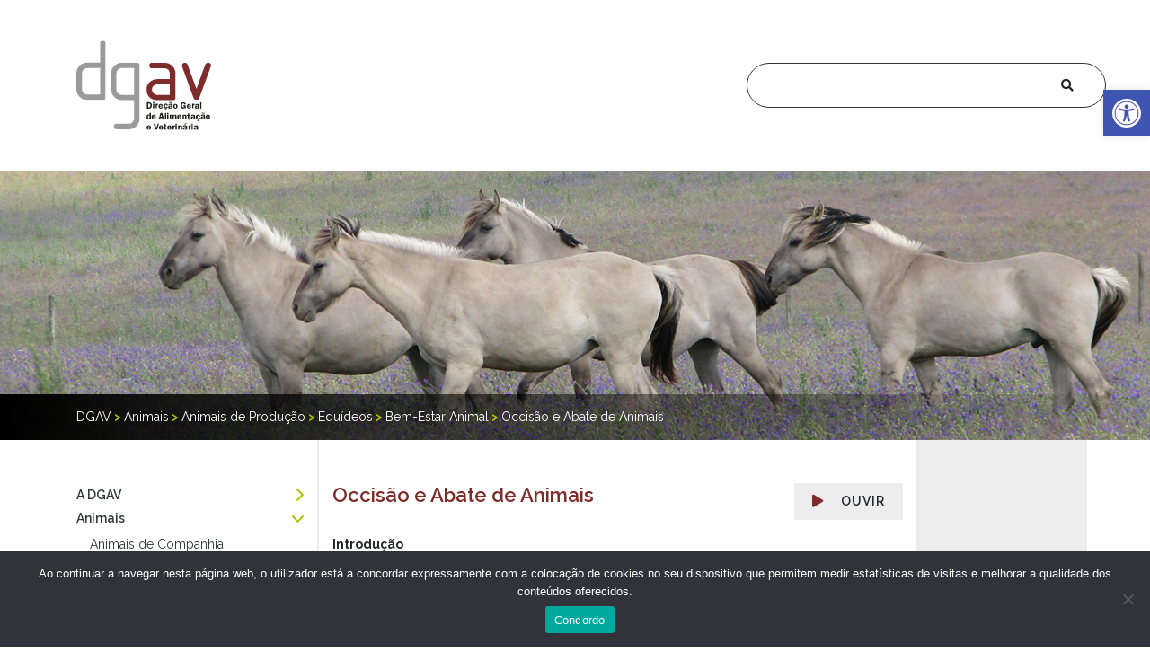

--- FILE ---
content_type: text/html; charset=UTF-8
request_url: https://www.dgav.pt/animais/conteudo/animais-de-producao/equideos/bem-estar-animal/occisao-e-abate-de-animais/
body_size: 25236
content:
					
        <!doctype html>
<html lang="pt-PT">
<head>
	<meta charset="UTF-8">
	<meta name="viewport" content="width=device-width, initial-scale=1">
	<link rel="profile" href="https://gmpg.org/xfn/11">

	<!-- VUE.JS -->
	<script src="https://www.dgav.pt/wp-content/themes/dgav/js/vue.min.js"></script>

	<!-- AXIOS -->
	<script src="https://www.dgav.pt/wp-content/themes/dgav/js/axios.min.js"></script>
	
	<!-- STYLES -->
	<link rel="stylesheet" href="https://www.dgav.pt/wp-content/themes/dgav/assets/css/main.css">
	
	<!-- FONTAWESOME -->
	<script src="https://www.dgav.pt/wp-content/themes/dgav/js/90095400ae.min.js"></script>

	<!-- TINY SLIDER -->
	<script src="https://cdnjs.cloudflare.com/ajax/libs/tiny-slider/2.9.2/min/tiny-slider.js"></script>
	
	<!-- FAVICON -->
	<link rel="shortcut icon" href="/favicon.ico" type="image/x-icon">
	<link rel="icon" href="/favicon.ico" type="image/x-icon">

<!-- 	RESPONSIVE VOICE -->
<!-- 	<script src="https://code.responsivevoice.org/responsivevoice.js?key=21sv5dAr"></script> -->
<!-- 	<script src="https://code.responsivevoice.org/responsivevoice.js?key=H9Rq0GAa"></script> -->

	
	<!-- MATOMO STATS -->
	<script>
	  var _paq = window._paq = window._paq || [];
  /* tracker methods like "setCustomDimension" should be called before "trackPageView" */
  _paq.push(['trackPageView']);
  _paq.push(['enableLinkTracking']);
  (function() {
    var u="https://stats.dgav.pt/";
    _paq.push(['setTrackerUrl', u+'matomo.php']);
    _paq.push(['setSiteId', '1']);
    var d=document, g=d.createElement('script'), s=d.getElementsByTagName('script')[0];
    g.async=true; g.src=u+'matomo.js'; s.parentNode.insertBefore(g,s);
  })();
	</script>

	<!-- MATOMO STATS - internos DGAV -->
<script>
	  var _paq2 = window._paq2 = window._paq2 || [];
  /* tracker methods like "setCustomDimension" should be called before "trackPageView" */
  _paq2.push(['trackPageView']);
  _paq2.push(['enableLinkTracking']);
  (function() {
    var u="https://stats.dgav.pt/";
    _paq2.push(['setTrackerUrl', u+'matomo.php']);
    _paq2.push(['setSiteId', '1']);
    var d=document, g=d.createElement('script'), s=d.getElementsByTagName('script')[0];
    g.async=true; g.src=u+'matomo.js'; s.parentNode.insertBefore(g,s);
  })();
	</script>

	
	<!-- GOOGLE -->
	
<script async src="https://www.googletagmanager.com/gtag/js?id=G-WLTGSZFN6J"></script>
<script>
  window.dataLayer = window.dataLayer || [];
  function gtag(){dataLayer.push(arguments);}
  gtag('js', new Date());

  gtag('config', 'G-WLTGSZFN6J');
</script>
	
	<!-- GOOGLE -->

	<style>
            [v-cloak] > * { display:none }
            [v-cloak]::before { 
                content: "loading…" ;
                display: flex;
                align-items: center;
                align-content: center;
                justify-content: center;
                }
        </style>


	<!-- getvirtualbrain -->
<script src="https://files.getvirtualbrain.com/scripts/main.embedded.js" type="module"></script>
<script>
    window.virtualBrainId="731afc86-46f8-4a9d-be90-52fa9f409423"
</script>

<script>
    document.addEventListener("DOMContentLoaded", function () {
        const sizeWidth = "80px";
        const sizeHeight = "80px";
        const imgRadius = "50%"
        const paddingRight = "0rem";
        const paddingBottom = "0rem";
        const paddingBottomWrapper = "50px";
        const targetId = 'virtualbrain-iframe'; // Replace with the actual ID of the iframe element
        const targetIFrameWrapper = 'virtualbrain-wrapper';

        //Criar uma classe css
        const style = document.createElement('style');
        style.type = 'text/css';
        const css = `
          .changeSizeIFrame {
            max-height: 90vh !important;
          }
        `;
        style.innerHTML = css;
        // Adicionar essa classe dentro de um <style> e adicionar ao document
        document.head.appendChild(style);

        // Create a MutationObserver instance to watch for changes in the DOM
        const observer = new MutationObserver((mutationsList, observer) => {
            for (let mutation of mutationsList) {
                // Check if any added nodes contain the target element ID
                if (mutation.type === 'childList' && document.getElementById(targetId)) {
                    const iframe = document.getElementById(targetId);
                    const iframeWrapper = document.getElementById(targetIFrameWrapper);
                    iframeWrapper.style.bottom = paddingBottomWrapper;
                    iframe.classList.add("changeSizeIFrame");
                    console.log(`Element with ID "${targetId}" is now in the DOM!`);

                    // Wait for the iframe to load completely
                    iframe.onload = function () {
                        try {
                            // Create another MutationObserver to watch for changes inside the iframe
                            const iframeDocument = iframe.contentDocument || iframe.contentWindow.document;

                            // Watch for changes inside the iframe's document (for adding .frame-content)
                            const iframeObserver = new MutationObserver((iframeMutationsList) => {
                                iframeMutationsList.forEach((mutation) => {
                                    if (mutation.type === 'childList') {
                                        const frameContentElement = iframeDocument.querySelector('.frame-content');
                                        if (frameContentElement) {
                                            console.log('.frame-content found inside iframe!');
                                            
                                            // Retry if there are no child elements yet
                                            const checkChildren = setInterval(() => {
                                                const childElements = frameContentElement.children;
                                                if (childElements.length > 0) {
                                                    clearInterval(checkChildren); // Stop checking once children are found
                                                    var lastChildElement = frameContentElement.lastElementChild;

                                                    if (lastChildElement) {
                                                        lastChildElement.style.width = sizeWidth;
                                                        lastChildElement.style.height = sizeHeight;
                                                        lastChildElement.style.right = paddingRight;
                                                        lastChildElement.style.bottom = paddingBottom;
                                                        lastChildElement.style.backgroundColor = "transparent";
                                                        if (lastChildElement) {
                                                            // Find the <img> inside the last child element (the div)
                                                            const imgElement = lastChildElement.querySelector('img');
                                                            
                                                            if (imgElement) {
                                                                // Now you can modify the img element's style, e.g. change background or any other property
                                                                imgElement.style.borderRadius = imgRadius; // or any other style you want to apply
                                                                imgElement.style.border = "2px solid #b6c300"
                                                                imgElement.style.backgroundColor = "white";
                                                            } else {
                                                                console.error('No <img> element found inside the last child element.');
                                                            }
                                                        } else {
                                                            console.error('No child elements found inside the frame-content element.');
                                                        }
                                                    } else {
                                                        console.error('No child elements found inside the frame-content element.');
                                                    }
                                                } else {
                                                    console.log('Waiting for child elements to appear inside frame-content...');
                                                }
                                            }, 100);
                                            
                                            // Disconnect the iframe observer once we find the element
                                            iframeObserver.disconnect();
                                        }
                                    }
                                });
                            });

                            // Start observing the iframe's document for changes
                            iframeObserver.observe(iframeDocument.body, { childList: true, subtree: true });
                        } catch (error) {
                            console.error('Error accessing iframe content:', error);
                        }
                    };

                    observer.disconnect(); // Stop observing the addition of the iframe
                }
            }
        });

        // Start observing changes in the body or document
        observer.observe(document.body, { childList: true, subtree: true });
    });
</script>


	<title>Occisão e Abate de Animais &#8211; DGAV</title>
<meta name='robots' content='max-image-preview:large' />
	<style>img:is([sizes="auto" i], [sizes^="auto," i]) { contain-intrinsic-size: 3000px 1500px }</style>
	<link rel="alternate" type="application/rss+xml" title="DGAV &raquo; Feed" href="https://www.dgav.pt/feed/" />
<link rel="alternate" type="application/rss+xml" title="DGAV &raquo; Feed de comentários" href="https://www.dgav.pt/comments/feed/" />
<script>
window._wpemojiSettings = {"baseUrl":"https:\/\/s.w.org\/images\/core\/emoji\/16.0.1\/72x72\/","ext":".png","svgUrl":"https:\/\/s.w.org\/images\/core\/emoji\/16.0.1\/svg\/","svgExt":".svg","source":{"concatemoji":"https:\/\/www.dgav.pt\/wp-includes\/js\/wp-emoji-release.min.js?ver=6.8.2"}};
/*! This file is auto-generated */
!function(s,n){var o,i,e;function c(e){try{var t={supportTests:e,timestamp:(new Date).valueOf()};sessionStorage.setItem(o,JSON.stringify(t))}catch(e){}}function p(e,t,n){e.clearRect(0,0,e.canvas.width,e.canvas.height),e.fillText(t,0,0);var t=new Uint32Array(e.getImageData(0,0,e.canvas.width,e.canvas.height).data),a=(e.clearRect(0,0,e.canvas.width,e.canvas.height),e.fillText(n,0,0),new Uint32Array(e.getImageData(0,0,e.canvas.width,e.canvas.height).data));return t.every(function(e,t){return e===a[t]})}function u(e,t){e.clearRect(0,0,e.canvas.width,e.canvas.height),e.fillText(t,0,0);for(var n=e.getImageData(16,16,1,1),a=0;a<n.data.length;a++)if(0!==n.data[a])return!1;return!0}function f(e,t,n,a){switch(t){case"flag":return n(e,"\ud83c\udff3\ufe0f\u200d\u26a7\ufe0f","\ud83c\udff3\ufe0f\u200b\u26a7\ufe0f")?!1:!n(e,"\ud83c\udde8\ud83c\uddf6","\ud83c\udde8\u200b\ud83c\uddf6")&&!n(e,"\ud83c\udff4\udb40\udc67\udb40\udc62\udb40\udc65\udb40\udc6e\udb40\udc67\udb40\udc7f","\ud83c\udff4\u200b\udb40\udc67\u200b\udb40\udc62\u200b\udb40\udc65\u200b\udb40\udc6e\u200b\udb40\udc67\u200b\udb40\udc7f");case"emoji":return!a(e,"\ud83e\udedf")}return!1}function g(e,t,n,a){var r="undefined"!=typeof WorkerGlobalScope&&self instanceof WorkerGlobalScope?new OffscreenCanvas(300,150):s.createElement("canvas"),o=r.getContext("2d",{willReadFrequently:!0}),i=(o.textBaseline="top",o.font="600 32px Arial",{});return e.forEach(function(e){i[e]=t(o,e,n,a)}),i}function t(e){var t=s.createElement("script");t.src=e,t.defer=!0,s.head.appendChild(t)}"undefined"!=typeof Promise&&(o="wpEmojiSettingsSupports",i=["flag","emoji"],n.supports={everything:!0,everythingExceptFlag:!0},e=new Promise(function(e){s.addEventListener("DOMContentLoaded",e,{once:!0})}),new Promise(function(t){var n=function(){try{var e=JSON.parse(sessionStorage.getItem(o));if("object"==typeof e&&"number"==typeof e.timestamp&&(new Date).valueOf()<e.timestamp+604800&&"object"==typeof e.supportTests)return e.supportTests}catch(e){}return null}();if(!n){if("undefined"!=typeof Worker&&"undefined"!=typeof OffscreenCanvas&&"undefined"!=typeof URL&&URL.createObjectURL&&"undefined"!=typeof Blob)try{var e="postMessage("+g.toString()+"("+[JSON.stringify(i),f.toString(),p.toString(),u.toString()].join(",")+"));",a=new Blob([e],{type:"text/javascript"}),r=new Worker(URL.createObjectURL(a),{name:"wpTestEmojiSupports"});return void(r.onmessage=function(e){c(n=e.data),r.terminate(),t(n)})}catch(e){}c(n=g(i,f,p,u))}t(n)}).then(function(e){for(var t in e)n.supports[t]=e[t],n.supports.everything=n.supports.everything&&n.supports[t],"flag"!==t&&(n.supports.everythingExceptFlag=n.supports.everythingExceptFlag&&n.supports[t]);n.supports.everythingExceptFlag=n.supports.everythingExceptFlag&&!n.supports.flag,n.DOMReady=!1,n.readyCallback=function(){n.DOMReady=!0}}).then(function(){return e}).then(function(){var e;n.supports.everything||(n.readyCallback(),(e=n.source||{}).concatemoji?t(e.concatemoji):e.wpemoji&&e.twemoji&&(t(e.twemoji),t(e.wpemoji)))}))}((window,document),window._wpemojiSettings);
</script>
<style id='wp-emoji-styles-inline-css'>

	img.wp-smiley, img.emoji {
		display: inline !important;
		border: none !important;
		box-shadow: none !important;
		height: 1em !important;
		width: 1em !important;
		margin: 0 0.07em !important;
		vertical-align: -0.1em !important;
		background: none !important;
		padding: 0 !important;
	}
</style>
<link rel='stylesheet' id='wp-block-library-css' href='https://www.dgav.pt/wp-includes/css/dist/block-library/style.min.css?ver=6.8.2' media='all' />
<style id='classic-theme-styles-inline-css'>
/*! This file is auto-generated */
.wp-block-button__link{color:#fff;background-color:#32373c;border-radius:9999px;box-shadow:none;text-decoration:none;padding:calc(.667em + 2px) calc(1.333em + 2px);font-size:1.125em}.wp-block-file__button{background:#32373c;color:#fff;text-decoration:none}
</style>
<link rel='stylesheet' id='fontawesome-free-css' href='https://www.dgav.pt/wp-content/plugins/getwid/vendors/fontawesome-free/css/all.min.css?ver=5.5.0' media='all' />
<link rel='stylesheet' id='slick-css' href='https://www.dgav.pt/wp-content/plugins/getwid/vendors/slick/slick/slick.min.css?ver=1.9.0' media='all' />
<link rel='stylesheet' id='slick-theme-css' href='https://www.dgav.pt/wp-content/plugins/getwid/vendors/slick/slick/slick-theme.min.css?ver=1.9.0' media='all' />
<link rel='stylesheet' id='mp-fancybox-css' href='https://www.dgav.pt/wp-content/plugins/getwid/vendors/mp-fancybox/jquery.fancybox.min.css?ver=3.5.7-mp.1' media='all' />
<link rel='stylesheet' id='getwid-blocks-css' href='https://www.dgav.pt/wp-content/plugins/getwid/assets/css/blocks.style.css?ver=2.1.2' media='all' />
<style id='getwid-blocks-inline-css'>
.wp-block-getwid-section .wp-block-getwid-section__wrapper .wp-block-getwid-section__inner-wrapper{max-width: 640px;}
</style>
<style id='global-styles-inline-css'>
:root{--wp--preset--aspect-ratio--square: 1;--wp--preset--aspect-ratio--4-3: 4/3;--wp--preset--aspect-ratio--3-4: 3/4;--wp--preset--aspect-ratio--3-2: 3/2;--wp--preset--aspect-ratio--2-3: 2/3;--wp--preset--aspect-ratio--16-9: 16/9;--wp--preset--aspect-ratio--9-16: 9/16;--wp--preset--color--black: #000000;--wp--preset--color--cyan-bluish-gray: #abb8c3;--wp--preset--color--white: #ffffff;--wp--preset--color--pale-pink: #f78da7;--wp--preset--color--vivid-red: #cf2e2e;--wp--preset--color--luminous-vivid-orange: #ff6900;--wp--preset--color--luminous-vivid-amber: #fcb900;--wp--preset--color--light-green-cyan: #7bdcb5;--wp--preset--color--vivid-green-cyan: #00d084;--wp--preset--color--pale-cyan-blue: #8ed1fc;--wp--preset--color--vivid-cyan-blue: #0693e3;--wp--preset--color--vivid-purple: #9b51e0;--wp--preset--gradient--vivid-cyan-blue-to-vivid-purple: linear-gradient(135deg,rgba(6,147,227,1) 0%,rgb(155,81,224) 100%);--wp--preset--gradient--light-green-cyan-to-vivid-green-cyan: linear-gradient(135deg,rgb(122,220,180) 0%,rgb(0,208,130) 100%);--wp--preset--gradient--luminous-vivid-amber-to-luminous-vivid-orange: linear-gradient(135deg,rgba(252,185,0,1) 0%,rgba(255,105,0,1) 100%);--wp--preset--gradient--luminous-vivid-orange-to-vivid-red: linear-gradient(135deg,rgba(255,105,0,1) 0%,rgb(207,46,46) 100%);--wp--preset--gradient--very-light-gray-to-cyan-bluish-gray: linear-gradient(135deg,rgb(238,238,238) 0%,rgb(169,184,195) 100%);--wp--preset--gradient--cool-to-warm-spectrum: linear-gradient(135deg,rgb(74,234,220) 0%,rgb(151,120,209) 20%,rgb(207,42,186) 40%,rgb(238,44,130) 60%,rgb(251,105,98) 80%,rgb(254,248,76) 100%);--wp--preset--gradient--blush-light-purple: linear-gradient(135deg,rgb(255,206,236) 0%,rgb(152,150,240) 100%);--wp--preset--gradient--blush-bordeaux: linear-gradient(135deg,rgb(254,205,165) 0%,rgb(254,45,45) 50%,rgb(107,0,62) 100%);--wp--preset--gradient--luminous-dusk: linear-gradient(135deg,rgb(255,203,112) 0%,rgb(199,81,192) 50%,rgb(65,88,208) 100%);--wp--preset--gradient--pale-ocean: linear-gradient(135deg,rgb(255,245,203) 0%,rgb(182,227,212) 50%,rgb(51,167,181) 100%);--wp--preset--gradient--electric-grass: linear-gradient(135deg,rgb(202,248,128) 0%,rgb(113,206,126) 100%);--wp--preset--gradient--midnight: linear-gradient(135deg,rgb(2,3,129) 0%,rgb(40,116,252) 100%);--wp--preset--font-size--small: 13px;--wp--preset--font-size--medium: 20px;--wp--preset--font-size--large: 36px;--wp--preset--font-size--x-large: 42px;--wp--preset--spacing--20: 0.44rem;--wp--preset--spacing--30: 0.67rem;--wp--preset--spacing--40: 1rem;--wp--preset--spacing--50: 1.5rem;--wp--preset--spacing--60: 2.25rem;--wp--preset--spacing--70: 3.38rem;--wp--preset--spacing--80: 5.06rem;--wp--preset--shadow--natural: 6px 6px 9px rgba(0, 0, 0, 0.2);--wp--preset--shadow--deep: 12px 12px 50px rgba(0, 0, 0, 0.4);--wp--preset--shadow--sharp: 6px 6px 0px rgba(0, 0, 0, 0.2);--wp--preset--shadow--outlined: 6px 6px 0px -3px rgba(255, 255, 255, 1), 6px 6px rgba(0, 0, 0, 1);--wp--preset--shadow--crisp: 6px 6px 0px rgba(0, 0, 0, 1);}:where(.is-layout-flex){gap: 0.5em;}:where(.is-layout-grid){gap: 0.5em;}body .is-layout-flex{display: flex;}.is-layout-flex{flex-wrap: wrap;align-items: center;}.is-layout-flex > :is(*, div){margin: 0;}body .is-layout-grid{display: grid;}.is-layout-grid > :is(*, div){margin: 0;}:where(.wp-block-columns.is-layout-flex){gap: 2em;}:where(.wp-block-columns.is-layout-grid){gap: 2em;}:where(.wp-block-post-template.is-layout-flex){gap: 1.25em;}:where(.wp-block-post-template.is-layout-grid){gap: 1.25em;}.has-black-color{color: var(--wp--preset--color--black) !important;}.has-cyan-bluish-gray-color{color: var(--wp--preset--color--cyan-bluish-gray) !important;}.has-white-color{color: var(--wp--preset--color--white) !important;}.has-pale-pink-color{color: var(--wp--preset--color--pale-pink) !important;}.has-vivid-red-color{color: var(--wp--preset--color--vivid-red) !important;}.has-luminous-vivid-orange-color{color: var(--wp--preset--color--luminous-vivid-orange) !important;}.has-luminous-vivid-amber-color{color: var(--wp--preset--color--luminous-vivid-amber) !important;}.has-light-green-cyan-color{color: var(--wp--preset--color--light-green-cyan) !important;}.has-vivid-green-cyan-color{color: var(--wp--preset--color--vivid-green-cyan) !important;}.has-pale-cyan-blue-color{color: var(--wp--preset--color--pale-cyan-blue) !important;}.has-vivid-cyan-blue-color{color: var(--wp--preset--color--vivid-cyan-blue) !important;}.has-vivid-purple-color{color: var(--wp--preset--color--vivid-purple) !important;}.has-black-background-color{background-color: var(--wp--preset--color--black) !important;}.has-cyan-bluish-gray-background-color{background-color: var(--wp--preset--color--cyan-bluish-gray) !important;}.has-white-background-color{background-color: var(--wp--preset--color--white) !important;}.has-pale-pink-background-color{background-color: var(--wp--preset--color--pale-pink) !important;}.has-vivid-red-background-color{background-color: var(--wp--preset--color--vivid-red) !important;}.has-luminous-vivid-orange-background-color{background-color: var(--wp--preset--color--luminous-vivid-orange) !important;}.has-luminous-vivid-amber-background-color{background-color: var(--wp--preset--color--luminous-vivid-amber) !important;}.has-light-green-cyan-background-color{background-color: var(--wp--preset--color--light-green-cyan) !important;}.has-vivid-green-cyan-background-color{background-color: var(--wp--preset--color--vivid-green-cyan) !important;}.has-pale-cyan-blue-background-color{background-color: var(--wp--preset--color--pale-cyan-blue) !important;}.has-vivid-cyan-blue-background-color{background-color: var(--wp--preset--color--vivid-cyan-blue) !important;}.has-vivid-purple-background-color{background-color: var(--wp--preset--color--vivid-purple) !important;}.has-black-border-color{border-color: var(--wp--preset--color--black) !important;}.has-cyan-bluish-gray-border-color{border-color: var(--wp--preset--color--cyan-bluish-gray) !important;}.has-white-border-color{border-color: var(--wp--preset--color--white) !important;}.has-pale-pink-border-color{border-color: var(--wp--preset--color--pale-pink) !important;}.has-vivid-red-border-color{border-color: var(--wp--preset--color--vivid-red) !important;}.has-luminous-vivid-orange-border-color{border-color: var(--wp--preset--color--luminous-vivid-orange) !important;}.has-luminous-vivid-amber-border-color{border-color: var(--wp--preset--color--luminous-vivid-amber) !important;}.has-light-green-cyan-border-color{border-color: var(--wp--preset--color--light-green-cyan) !important;}.has-vivid-green-cyan-border-color{border-color: var(--wp--preset--color--vivid-green-cyan) !important;}.has-pale-cyan-blue-border-color{border-color: var(--wp--preset--color--pale-cyan-blue) !important;}.has-vivid-cyan-blue-border-color{border-color: var(--wp--preset--color--vivid-cyan-blue) !important;}.has-vivid-purple-border-color{border-color: var(--wp--preset--color--vivid-purple) !important;}.has-vivid-cyan-blue-to-vivid-purple-gradient-background{background: var(--wp--preset--gradient--vivid-cyan-blue-to-vivid-purple) !important;}.has-light-green-cyan-to-vivid-green-cyan-gradient-background{background: var(--wp--preset--gradient--light-green-cyan-to-vivid-green-cyan) !important;}.has-luminous-vivid-amber-to-luminous-vivid-orange-gradient-background{background: var(--wp--preset--gradient--luminous-vivid-amber-to-luminous-vivid-orange) !important;}.has-luminous-vivid-orange-to-vivid-red-gradient-background{background: var(--wp--preset--gradient--luminous-vivid-orange-to-vivid-red) !important;}.has-very-light-gray-to-cyan-bluish-gray-gradient-background{background: var(--wp--preset--gradient--very-light-gray-to-cyan-bluish-gray) !important;}.has-cool-to-warm-spectrum-gradient-background{background: var(--wp--preset--gradient--cool-to-warm-spectrum) !important;}.has-blush-light-purple-gradient-background{background: var(--wp--preset--gradient--blush-light-purple) !important;}.has-blush-bordeaux-gradient-background{background: var(--wp--preset--gradient--blush-bordeaux) !important;}.has-luminous-dusk-gradient-background{background: var(--wp--preset--gradient--luminous-dusk) !important;}.has-pale-ocean-gradient-background{background: var(--wp--preset--gradient--pale-ocean) !important;}.has-electric-grass-gradient-background{background: var(--wp--preset--gradient--electric-grass) !important;}.has-midnight-gradient-background{background: var(--wp--preset--gradient--midnight) !important;}.has-small-font-size{font-size: var(--wp--preset--font-size--small) !important;}.has-medium-font-size{font-size: var(--wp--preset--font-size--medium) !important;}.has-large-font-size{font-size: var(--wp--preset--font-size--large) !important;}.has-x-large-font-size{font-size: var(--wp--preset--font-size--x-large) !important;}
:where(.wp-block-post-template.is-layout-flex){gap: 1.25em;}:where(.wp-block-post-template.is-layout-grid){gap: 1.25em;}
:where(.wp-block-columns.is-layout-flex){gap: 2em;}:where(.wp-block-columns.is-layout-grid){gap: 2em;}
:root :where(.wp-block-pullquote){font-size: 1.5em;line-height: 1.6;}
</style>
<link rel='stylesheet' id='contact-form-7-css' href='https://www.dgav.pt/wp-content/plugins/contact-form-7/includes/css/styles.css?ver=6.1.1' media='all' />
<link rel='stylesheet' id='cookie-notice-front-css' href='https://www.dgav.pt/wp-content/plugins/cookie-notice/css/front.min.css?ver=2.5.7' media='all' />
<link rel='stylesheet' id='pojo-a11y-css' href='https://www.dgav.pt/wp-content/plugins/pojo-accessibility/modules/legacy/assets/css/style.min.css?ver=1.0.0' media='all' />
<link rel='stylesheet' id='dgav-style-css' href='https://www.dgav.pt/wp-content/themes/dgav/style.css?ver=1.0.0' media='all' />
<script src="https://www.dgav.pt/wp-includes/js/jquery/jquery.min.js?ver=3.7.1" id="jquery-core-js"></script>
<script src="https://www.dgav.pt/wp-includes/js/jquery/jquery-migrate.min.js?ver=3.4.1" id="jquery-migrate-js"></script>
<script id="cookie-notice-front-js-before">
var cnArgs = {"ajaxUrl":"https:\/\/www.dgav.pt\/wp-admin\/admin-ajax.php","nonce":"344ce384c3","hideEffect":"fade","position":"bottom","onScroll":false,"onScrollOffset":100,"onClick":false,"cookieName":"cookie_notice_accepted","cookieTime":2592000,"cookieTimeRejected":2592000,"globalCookie":false,"redirection":false,"cache":false,"revokeCookies":false,"revokeCookiesOpt":"automatic"};
</script>
<script src="https://www.dgav.pt/wp-content/plugins/cookie-notice/js/front.min.js?ver=2.5.7" id="cookie-notice-front-js"></script>
<link rel="https://api.w.org/" href="https://www.dgav.pt/wp-json/" /><link rel="alternate" title="JSON" type="application/json" href="https://www.dgav.pt/wp-json/wp/v2/animais/3004" /><link rel="EditURI" type="application/rsd+xml" title="RSD" href="https://www.dgav.pt/xmlrpc.php?rsd" />
<meta name="generator" content="WordPress 6.8.2" />
<link rel="canonical" href="https://www.dgav.pt/animais/conteudo/animais-de-producao/equideos/bem-estar-animal/occisao-e-abate-de-animais/" />
<link rel='shortlink' href='https://www.dgav.pt/?p=3004' />
<link rel="alternate" title="oEmbed (JSON)" type="application/json+oembed" href="https://www.dgav.pt/wp-json/oembed/1.0/embed?url=https%3A%2F%2Fwww.dgav.pt%2Fanimais%2Fconteudo%2Fanimais-de-producao%2Fequideos%2Fbem-estar-animal%2Foccisao-e-abate-de-animais%2F" />
<link rel="alternate" title="oEmbed (XML)" type="text/xml+oembed" href="https://www.dgav.pt/wp-json/oembed/1.0/embed?url=https%3A%2F%2Fwww.dgav.pt%2Fanimais%2Fconteudo%2Fanimais-de-producao%2Fequideos%2Fbem-estar-animal%2Foccisao-e-abate-de-animais%2F&#038;format=xml" />
<style type="text/css">
#pojo-a11y-toolbar .pojo-a11y-toolbar-toggle a{ background-color: #4054b2;	color: #ffffff;}
#pojo-a11y-toolbar .pojo-a11y-toolbar-overlay, #pojo-a11y-toolbar .pojo-a11y-toolbar-overlay ul.pojo-a11y-toolbar-items.pojo-a11y-links{ border-color: #4054b2;}
body.pojo-a11y-focusable a:focus{ outline-style: solid !important;	outline-width: 1px !important;	outline-color: #FF0000 !important;}
#pojo-a11y-toolbar{ top: 100px !important;}
#pojo-a11y-toolbar .pojo-a11y-toolbar-overlay{ background-color: #ffffff;}
#pojo-a11y-toolbar .pojo-a11y-toolbar-overlay ul.pojo-a11y-toolbar-items li.pojo-a11y-toolbar-item a, #pojo-a11y-toolbar .pojo-a11y-toolbar-overlay p.pojo-a11y-toolbar-title{ color: #333333;}
#pojo-a11y-toolbar .pojo-a11y-toolbar-overlay ul.pojo-a11y-toolbar-items li.pojo-a11y-toolbar-item a.active{ background-color: #4054b2;	color: #ffffff;}
@media (max-width: 767px) { #pojo-a11y-toolbar { top: 50px !important; } }</style><style>.recentcomments a{display:inline !important;padding:0 !important;margin:0 !important;}</style>		<style id="wp-custom-css">
			footer .wpforms-field-container > div {
  width: 100% !important;
}		</style>
						<style type="text/css" id="c4wp-checkout-css">
					.woocommerce-checkout .c4wp_captcha_field {
						margin-bottom: 10px;
						margin-top: 15px;
						position: relative;
						display: inline-block;
					}
				</style>
								<style type="text/css" id="c4wp-v3-lp-form-css">
					.login #login, .login #lostpasswordform {
						min-width: 350px !important;
					}
					.wpforms-field-c4wp iframe {
						width: 100% !important;
					}
				</style>
							<style type="text/css" id="c4wp-v3-lp-form-css">
				.login #login, .login #lostpasswordform {
					min-width: 350px !important;
				}
				.wpforms-field-c4wp iframe {
					width: 100% !important;
				}
			</style>
			</head>

<body class="wp-singular animais-template-default single single-animais postid-3004 wp-theme-dgav cookies-not-set">


<li id="translator_menu" style="display:none"></li>
<div id="translator_top" style="display:none"></div>
<nav class="navbar navbar-expand-lg">
  <div class="container">
    <a class="navbar-brand" href="https://www.dgav.pt"><img src="https://www.dgav.pt/wp-content/uploads/2020/07/logo_dgav.svg" width="150" class="img-fluid" alt="Logo DGAV"></a>
    
    	<div class="collapse navbar-collapse" id="navbarResponsive">
      <span class="navbar-nav ml-auto">

	 			<form role="search" method="get" id="searchformheader" class="desktop" action="https://www.dgav.pt/">
            <input type="text" placeholder="" name="s" id="s1" autocomplete="off" autofocus><i class="fas fa-search" style="margin-left:-50px"></i>
          </form>
			
	 
	 </span>       
    </div>
    <div class="row d-block d-lg-none">
	    <div class="col-12">
	    <form role="search" method="get" id="searchformheader" class="mobile" action="https://www.dgav.pt/">
            <input type="text" placeholder="" name="s" id="s2"  autocomplete="off" autofocus><i class="fas fa-search" style="margin-left:-60px"></i>
          </form>
	    </div>
    </div>
  </div>
</nav>



<div id="single">
	<section id="banner">
		<div class="banner-header container-fluid"
			style="background:url(https://www.dgav.pt/wp-content/themes/dgav/assets/images/headers/Equinos_1920x300.png) no-repeat; background-position: center center;">
			<div class="row">
				<div class="container-fluid bcrumb text-white">
					<div class="container"><!-- Breadcrumb NavXT 7.4.1 -->
<span property="itemListElement" typeof="ListItem"><a property="item" typeof="WebPage" title="Go to DGAV." href="https://www.dgav.pt" class="home" ><span property="name">DGAV</span></a><meta property="position" content="1"></span><span class='lightgreen weight-bold'> &gt; </span><span property="itemListElement" typeof="ListItem"><a property="item" typeof="WebPage" title="Animais." href="https://www.dgav.pt/animais/" class="archive post-animais-archive" ><span property="name">Animais</span></a><meta property="position" content="2"></span><span class='lightgreen weight-bold'> &gt; </span><span property="itemListElement" typeof="ListItem"><a property="item" typeof="WebPage" title="Animais de Produção." href="https://www.dgav.pt/animais/conteudo/animais-de-producao/" class="post post-animais" ><span property="name">Animais de Produção</span></a><meta property="position" content="3"></span><span class='lightgreen weight-bold'> &gt; </span><span property="itemListElement" typeof="ListItem"><a property="item" typeof="WebPage" title="Equídeos." href="https://www.dgav.pt/animais/conteudo/animais-de-producao/equideos/" class="post post-animais" ><span property="name">Equídeos</span></a><meta property="position" content="4"></span><span class='lightgreen weight-bold'> &gt; </span><span property="itemListElement" typeof="ListItem"><a property="item" typeof="WebPage" title="Bem-Estar Animal." href="https://www.dgav.pt/animais/conteudo/animais-de-producao/equideos/bem-estar-animal/" class="post post-animais" ><span property="name">Bem-Estar Animal</span></a><meta property="position" content="5"></span><span class='lightgreen weight-bold'> &gt; </span><span property="itemListElement" typeof="ListItem"><a property="item" typeof="WebPage" title="Occisão e Abate de Animais." href="https://www.dgav.pt/animais/conteudo/animais-de-producao/equideos/bem-estar-animal/occisao-e-abate-de-animais/" class="post post-animais current-item" aria-current="page"><span property="name">Occisão e Abate de Animais</span></a><meta property="position" content="6"></span></div>
				</div>
			</div>
		</div>
	</section>

	<section id="main">

		<div class="container">
			<div class="row d-lg-none d-md-block">
				<div class="col-12 pt-5 text-left">
					<span @click="openMenu = !openMenu">
						<h5><i class="fas fa-caret-down"></i> &nbsp; MENU</h5>
					</span>
				</div>
			</div>
			<div class="row">
			<div class="col-lg-3 d-lg-block left pt-5 pb-5 menu-side" :class="{'d-none' : openMenu}">
									<ul id="menu-main-menu" class="nav navbar-nav navbar-right"><li id="menu-item-6298" class="menu-item menu-item-type-custom menu-item-object-custom menu-item-has-children menu-item-6298"><a href="#">A DGAV</a>
<ul class="sub-menu">
	<li id="menu-item-6335" class="menu-item menu-item-type-custom menu-item-object-custom menu-item-6335"><a href="https://www.dgav.pt/quemsomos/">Quem Somos</a></li>
	<li id="menu-item-6336" class="menu-item menu-item-type-custom menu-item-object-custom menu-item-6336"><a href="https://www.dgav.pt/informacaoutil/">Informação Útil</a></li>
	<li id="menu-item-6337" class="menu-item menu-item-type-custom menu-item-object-custom menu-item-6337"><a href="https://www.dgav.pt/documentacao/">Documentação</a></li>
</ul>
</li>
<li id="menu-item-6292" class="menu-item menu-item-type-custom menu-item-object-custom menu-item-has-children menu-item-6292"><a href="https://www.dgav.pt/animais">Animais</a>
<ul class="sub-menu">
	<li id="menu-item-6299" class="menu-item menu-item-type-post_type menu-item-object-animais menu-item-6299"><a href="https://www.dgav.pt/animais/conteudo/animais-de-companhia/">Animais de Companhia</a></li>
	<li id="menu-item-6300" class="menu-item menu-item-type-post_type menu-item-object-animais current-animais-ancestor menu-item-6300"><a href="https://www.dgav.pt/animais/conteudo/animais-de-producao/">Animais de Produção</a></li>
	<li id="menu-item-6301" class="menu-item menu-item-type-post_type menu-item-object-animais menu-item-6301"><a href="https://www.dgav.pt/animais/conteudo/animais-de-circo/">Animais em Circo</a></li>
	<li id="menu-item-6302" class="menu-item menu-item-type-post_type menu-item-object-animais menu-item-6302"><a href="https://www.dgav.pt/animais/conteudo/animais-de-parques-zoologicos/">Animais em Parques Zoológicos</a></li>
	<li id="menu-item-6303" class="menu-item menu-item-type-post_type menu-item-object-animais menu-item-6303"><a href="https://www.dgav.pt/animais/conteudo/animais-de-quintas-pedagogicas/">Animais em Quintas Pedagógicas</a></li>
	<li id="menu-item-6304" class="menu-item menu-item-type-post_type menu-item-object-animais menu-item-6304"><a href="https://www.dgav.pt/animais/conteudo/animais-para-fins-cientificos/">Animais para Fins Científicos</a></li>
	<li id="menu-item-6305" class="menu-item menu-item-type-post_type menu-item-object-animais menu-item-6305"><a href="https://www.dgav.pt/animais/conteudo/animais-selvagens/">Animais Selvagens</a></li>
	<li id="menu-item-6306" class="menu-item menu-item-type-post_type menu-item-object-animais menu-item-6306"><a href="https://www.dgav.pt/animais/conteudo/camv-centros-de-atendimento-medico-veterinarios/">CAMV – Centros de Atendimento Médico-Veterinários</a></li>
	<li id="menu-item-6307" class="menu-item menu-item-type-post_type menu-item-object-animais menu-item-6307"><a href="https://www.dgav.pt/animais/conteudo/recursos-geneticos-animais/">Recursos Genéticos Animais</a></li>
</ul>
</li>
<li id="menu-item-6293" class="menu-item menu-item-type-custom menu-item-object-custom menu-item-has-children menu-item-6293"><a href="https://www.dgav.pt/plantas">Plantas</a>
<ul class="sub-menu">
	<li id="menu-item-6308" class="menu-item menu-item-type-post_type menu-item-object-plantas menu-item-6308"><a href="https://www.dgav.pt/plantas/conteudo/autorizacoes-de-cultivo/">Autorizações de Cultivo</a></li>
	<li id="menu-item-6310" class="menu-item menu-item-type-post_type menu-item-object-plantas menu-item-6310"><a href="https://www.dgav.pt/plantas/conteudo/sanidade-vegetal/">Sanidade Vegetal</a></li>
	<li id="menu-item-6311" class="menu-item menu-item-type-post_type menu-item-object-plantas menu-item-6311"><a href="https://www.dgav.pt/plantas/conteudo/sementes-plantas-e-variedades/">Sementes, Plantas e Variedades</a></li>
</ul>
</li>
<li id="menu-item-6294" class="menu-item menu-item-type-custom menu-item-object-custom menu-item-has-children menu-item-6294"><a href="https://www.dgav.pt/alimentos">Alimentos</a>
<ul class="sub-menu">
	<li id="menu-item-6312" class="menu-item menu-item-type-post_type menu-item-object-alimentos menu-item-6312"><a href="https://www.dgav.pt/alimentos/conteudo/alimentos-para-animais/">Alimentos para Animais</a></li>
	<li id="menu-item-6317" class="menu-item menu-item-type-custom menu-item-object-custom menu-item-6317"><a href="https://www.dgav.pt/alimentos/conteudo/generos-alimenticios/">Géneros Alimentícios</a></li>
	<li id="menu-item-6323" class="menu-item menu-item-type-custom menu-item-object-custom menu-item-6323"><a href="https://www.dgav.pt/alimentos/conteudo/subprodutos-animais/">Subprodutos Animais</a></li>
	<li id="menu-item-6313" class="menu-item menu-item-type-post_type menu-item-object-alimentos menu-item-6313"><a href="https://www.dgav.pt/alimentos/conteudo/codex-alimentarius/">Codex Alimentarius</a></li>
	<li id="menu-item-6314" class="menu-item menu-item-type-post_type menu-item-object-alimentos menu-item-6314"><a href="https://www.dgav.pt/alimentos/conteudo/lista-oficial-de-estabelecimentos-e-operadores/">Lista Oficial de Estabelecimentos e Operadores</a></li>
	<li id="menu-item-6315" class="menu-item menu-item-type-post_type menu-item-object-alimentos menu-item-6315"><a href="https://www.dgav.pt/alimentos/conteudo/sistemas-de-alerta-de-seguranca-alimentar/">Sistemas de Alerta de Segurança Alimentar</a></li>
</ul>
</li>
<li id="menu-item-6295" class="menu-item menu-item-type-custom menu-item-object-custom menu-item-has-children menu-item-6295"><a href="https://www.dgav.pt/vaiviajar">Vai Viajar</a>
<ul class="sub-menu">
	<li id="menu-item-6324" class="menu-item menu-item-type-post_type menu-item-object-vaiviajar menu-item-6324"><a href="https://www.dgav.pt/vaiviajar/conteudo/animais-de-companhia/">Animais de Companhia</a></li>
	<li id="menu-item-6325" class="menu-item menu-item-type-post_type menu-item-object-vaiviajar menu-item-6325"><a href="https://www.dgav.pt/vaiviajar/conteudo/remessas-pessoais/">Remessas Pessoais</a></li>
</ul>
</li>
<li id="menu-item-6296" class="menu-item menu-item-type-custom menu-item-object-custom menu-item-has-children menu-item-6296"><a href="https://www.dgav.pt/comerciointernacional">Comércio Internacional</a>
<ul class="sub-menu">
	<li id="menu-item-6326" class="menu-item menu-item-type-post_type menu-item-object-comercio menu-item-6326"><a href="https://www.dgav.pt/comerciointernacional/conteudo/exportacao-para-paises-terceiros/">Exportação para Países Terceiros</a></li>
	<li id="menu-item-6327" class="menu-item menu-item-type-post_type menu-item-object-comercio menu-item-6327"><a href="https://www.dgav.pt/comerciointernacional/conteudo/importacao-de-paises-terceiros/">Importação de Países Terceiros</a></li>
	<li id="menu-item-6328" class="menu-item menu-item-type-post_type menu-item-object-comercio menu-item-6328"><a href="https://www.dgav.pt/comerciointernacional/conteudo/traces/">TRACES</a></li>
	<li id="menu-item-6329" class="menu-item menu-item-type-post_type menu-item-object-comercio menu-item-6329"><a href="https://www.dgav.pt/comerciointernacional/conteudo/trocas-intra-uniao/">Trocas intra-União</a></li>
</ul>
</li>
<li id="menu-item-6297" class="menu-item menu-item-type-custom menu-item-object-custom menu-item-has-children menu-item-6297"><a href="https://www.dgav.pt/medicamentos">Medicamentos, Produtos Veterinários e Fitofarmacêuticos</a>
<ul class="sub-menu">
	<li id="menu-item-6330" class="menu-item menu-item-type-post_type menu-item-object-medicamentos menu-item-6330"><a href="https://www.dgav.pt/medicamentos/conteudo/biocidas-de-uso-veterinario/">Biocidas de Uso Veterinário</a></li>
	<li id="menu-item-6331" class="menu-item menu-item-type-post_type menu-item-object-medicamentos menu-item-6331"><a href="https://www.dgav.pt/medicamentos/conteudo/biocidas-destinados-a-protecao-da-madeira/">Biocidas Destinados à Proteção da Madeira</a></li>
	<li id="menu-item-6332" class="menu-item menu-item-type-post_type menu-item-object-medicamentos menu-item-6332"><a href="https://www.dgav.pt/medicamentos/conteudo/medicamentos-veterinarios/">Medicamentos Veterinários</a></li>
	<li id="menu-item-6333" class="menu-item menu-item-type-post_type menu-item-object-medicamentos menu-item-6333"><a href="https://www.dgav.pt/medicamentos/conteudo/produtos-de-uso-veterinario/">Produtos de Uso Veterinário</a></li>
	<li id="menu-item-6334" class="menu-item menu-item-type-post_type menu-item-object-medicamentos menu-item-6334"><a href="https://www.dgav.pt/medicamentos/conteudo/produtos-fitofarmaceuticos/">Produtos Fitofarmacêuticos</a></li>
</ul>
</li>
<li id="menu-item-6339" class="menu-item menu-item-type-post_type menu-item-object-page menu-item-6339"><a href="https://www.dgav.pt/ajuda/">Sobre o Site</a></li>
<li id="menu-item-6340" class="menu-item menu-item-type-post_type menu-item-object-page menu-item-6340"><a href="https://www.dgav.pt/politica-de-cookies/">Política de Cookies</a></li>
</ul>				</div>
				<div class="col-lg-7 middle pt-5">
				<div class="responsivevoice-area" @click='responsiveVoice.speak(document.getElementById("readable").innerText,"Portuguese Female")'>
					<i class="fas fa-play red pr-3"></i> <span class="label">OUVIR</span>
				</div>


					<div id="readable">



						<h2 class="entry-title red weight-bold pb-4">Occisão e Abate de Animais</h2>
<p><strong>Introdução<br></strong></p>



<p>De acordo com a lei, “<strong>occisão</strong>” refere-se a qualquer processo utilizado que provoque a morte de um animal, e “<strong>abate</strong>” refere-se à occisão de animais destinados ao consumo humano.<br>A occisão de animais pode provocar dor, aflição, medo ou outras formas de sofrimento nos animais, mesmo nas melhores condições técnicas possíveis.<br>Certas operações complementares (<a href="https://eur-lex.europa.eu/legal-content/PT/TXT/PDF/?uri=CELEX:32009R1099&amp;qid=1616514426133&amp;from=PT">Regulamento (CE) n.º 1099/2009</a>, de 24 de setembro) associadas à occisão, nomeadamente a manipulação, o encaminhamento, a estabulação, a imobilização, o atordoamento e a sangria, podem provocar stress nos animais, e todas as técnicas de atordoamento (<a href="https://dre.pt/application/conteudo/124044595">Decreto-Lei n.º 113/2019</a>, de 19 de agosto, e o <a href="https://eur-lex.europa.eu/legal-content/PT/TXT/PDF/?uri=CELEX:32009R1099&amp;qid=1616514426133&amp;from=PT">Regulamento (CE) n.º 1099/2009</a>, de 24 de setembro), apresentam inconvenientes.<br>A proteção dos animais no momento do abate ou occisão é contemplada pelo <a href="https://eur-lex.europa.eu/legal-content/PT/TXT/PDF/?uri=CELEX:32009R1099&amp;qid=1616514426133&amp;from=PT">Regulamento (CE) n.º 1099/2009</a>, do Conselho, de 24 de setembro, cuja execução é assegurada na ordem jurídica nacional pelo <a href="https://dre.pt/application/conteudo/124044595">Decreto-Lei n.º 113/2019</a>, de 19 de agosto.</p>



<p><strong>Requisitos gerais aplicáveis à Occisão e às Operações Complementares &#8211; Boas Práticas<br></strong></p>



<p>Os operadores das empresas, ou quaisquer pessoas envolvidas na occisão de animais, devem tomar as medidas necessárias para evitar a dor, e minimizar o stress e o sofrimento dos animais, durante o processo de abate ou occisão (<a href="https://dre.pt/application/conteudo/124044595">Decreto-Lei n.º 113/2019</a>, de 19 de agosto e <a href="https://eur-lex.europa.eu/legal-content/PT/TXT/PDF/?uri=CELEX:32009R1099&amp;qid=1616514426133&amp;from=PT">Regulamento (CE) n.º 1099/2009</a>, de 24 de setembro)</p>



<p>Por vezes, nas explorações, quando não há outra possibilidade prática de aliviar a dor ou sofrimento de animais que se encontrem feridos ou apresentem uma doença associada a grande sofrimento, é necessário proceder à sua <a href="https://www.dgav.pt/wp-content/uploads/2021/04/Aptidao_transporte_abate_emergencia_Junho_2017.pdf" target="_blank" rel="noreferrer noopener">occisão de emergência</a>. Nestas situações, o detentor dos animais afectados deve tomar todas medidas necessárias para proceder à occisão dos mesmos com a maior brevidade possível.</p>



<p><strong>Formação, Competências e Experiência<br></strong></p>



<p>A existência de pessoal qualificado e formado adequadamente, permite melhorar as condições em que os animais são tratados.<br>A occisão/abate de animais criados ou mantidos para a produção de alimentos, lã, peles, peles com pêlo ou outros produtos, bem como para a occisão de animais para efeito de despovoamento, assim como as respetivas operações complementares (manipulação, estabulação, imobilização, atordoamento e sangria dos animais), só podem ser efetuadas por pessoas que disponham do nível de competências e formação adequados para as realizarem sem causarem dor, aflição ou sofrimento evitáveis nos animais.</p>



<p>Assim, os operadores das empresas devem assegurar que as operações de abate apenas sejam realizadas por pessoas detentoras de um certificado de aptidão, concedido após formação e avaliação que comprove a sua capacidade de realizarem essas operações em conformidade com as regras previstas.<br>A exigência deste certificado de aptidão também se dirige aos responsáveis pelo bem-estar animal nos matadouros, bem como às pessoas que realizem o abate segundo ritos religiosos. Estes certificados de aptidão passaram a ser obrigatórios a partir de 01 de janeiro de 2013.</p>



<p>O <a href="https://eur-lex.europa.eu/legal-content/PT/TXT/PDF/?uri=CELEX:32009R1099&amp;qid=1616514426133&amp;from=PT">Regulamento (CE) n.º 1099/2009</a>, do Conselho, de 24 de setembro relativo à proteção dos animais no momento da occisão, obriga à realização de cursos de formação para o pessoal envolvido na occisão e operações complementares.<br>Para tal, a&nbsp;<a href="https://www.dgadr.gov.pt/">DGADR</a>&nbsp;fez publicar, no seu site, a&nbsp;<a href="https://www.dgav.pt/wp-content/uploads/2021/01/RE10_alteracao-Maio-2016-5.pdf" target="_blank" rel="noopener">Regulamento específico n.º 10</a>, relativo à proteção dos animais no abate, a qual cria os cursos de ”Proteção dos animais no momento da occisão” por espécies e posto de trabalho, assim como os currículos a que os mesmos devem obedecer.<br>A divulgação destes cursos e das empresas certificadas para a realização dos mesmos será feita através das diferentes DRAP devendo os interessados dirigirem-se aqueles Serviços para obterem a necessária informação.<br>Para informação mais detalhada acerca dos citados cursos e respetivos currículos poderá ser pesquisado o site da <a href="https://www.dgadr.gov.pt/">DGADR</a>&nbsp;em “Formação – Formação na área da Proteção e Bem-estar Animal –&nbsp;<a href="https://www.dgav.pt/wp-content/uploads/2021/01/RE10_alteracao-Maio-2016-5.pdf" target="_blank" rel="noopener">Regulamento específico n.º 10</a>&nbsp;, cursos de ”Proteção dos animais no momento da occisão”.</p>



<p>Para trabalhar como operador/a de abate animal em Portugal tem de ter o certificado de aptidão profissional (CAP).</p>



<p>Se obteve as suas qualificações profissionais num país da União Europeia, <a href="https://www.europarl.europa.eu/factsheets/pt/sheet/169/the-european-economic-area-eea-switzerland-and-the-north">Espaço Económico Europeu (EEE)</a> ou Suíça não tem de pedir o reconhecimento profissional para trabalhar em Portugal, basta apresentar o CAP emitido no país onde está estabelecido.</p>



<p>O CAP é reconhecido mutuamente em todos os Estados-Membros e aceite de forma automática desde que cumpra os pressupostos do artigo 21º do Regulamento 1099/2009 de 24 de setembro relativo à “Proteção dos animais no momento da occisão”.</p>



<p>Na página do portal gov.pt sobre <a href="https://www2.gov.pt/inicio/espaco-empresa/balcao-do-empreendedor/operador-de-abate-animal-estabelecimento-em-portugal" data-type="link" data-id="https://www2.gov.pt/inicio/espaco-empresa/balcao-do-empreendedor/operador-de-abate-animal-estabelecimento-em-portugal" target="_blank" rel="noreferrer noopener">este assunto</a> é referido que <em>não é necessário pedir o reconhecimento de qualificações profissionais antes de trabalhar como operador/a de abate animal em Portugal.</em></p>



<p>Fichas informativas do portal gov.pt – Operador de abate:&nbsp;</p>



<p><a href="https://www2.gov.pt/inicio/espaco-empresa/balcao-do-empreendedor/operador-de-abate-animal-estabelecimento-em-portugal" data-type="link" data-id="https://www2.gov.pt/inicio/espaco-empresa/balcao-do-empreendedor/operador-de-abate-animal-estabelecimento-em-portugal" target="_blank" rel="noreferrer noopener">Estabelecimento em Portugal de Operador de abate animal</a>&nbsp;&nbsp;</p>



<p><a href="https://www2.gov.pt/inicio/espaco-empresa/balcao-do-empreendedor/operador-de-abate-animal-prestacao-de-servicos-temporarios-e-ocasionais-em-portugal" data-type="link" data-id="https://www2.gov.pt/inicio/espaco-empresa/balcao-do-empreendedor/operador-de-abate-animal-prestacao-de-servicos-temporarios-e-ocasionais-em-portugal" target="_blank" rel="noreferrer noopener">Prestação de serviços temporários ou ocasionais em Portugal de Operador de abate animal</a>&nbsp;&nbsp;</p>



<p><strong>A Competência em Matéria de Bem-Estar Animal</strong>&nbsp;<strong>significa:</strong></p>



<ul class="wp-block-list">
<li>Conhecer os comportamentos básicos e as necessidades das espécies em questão;</li>



<li>Conhecer os seus sinais de consciência e sensibilidade;</li>



<li>Dispôr de conhecimentos técnicos especializados sobre o equipamento de atordoamento;</li>
</ul>



<p>Pessoal com vários anos de experiência dispõe de um certo nível de conhecimentos especializados, o que lhe poderá atribuir dentro de certos moldes, os requisitos necessários ao certificado de aptidão (<strong>Consultar</strong>&nbsp;&#8211;&nbsp;<a href="https://www.dgav.pt/wp-content/uploads/2021/01/RE10_alteracao-Maio-2016-5.pdf" target="_blank" rel="noopener">Regulamento específico n.º 10</a>).</p>



<p><strong>Segurança Alimentar e Qualidade dos Produtos</strong></p>



<p>As condições em que são mortos os animais de criação tem um enorme impacto, direto e indireto, na qualidade e no mercado dos produtos destinados à alimentação humana ou animal e de outros produtos, bem como na competitividade das empresas.</p>



<ul class="wp-block-list">
<li><a href="https://dre.pt/application/conteudo/124044595">Decreto-Lei n.º 113/2019</a>, de 19 de agosto</li>



<li><a href="https://eur-lex.europa.eu/legal-content/PT/TXT/PDF/?uri=CELEX:32009R1099&amp;qid=1616514426133&amp;from=PT">Regulamento (CE) n.º 1099/2009</a>, do Conselho, de 24 de setembro</li>
</ul>



<p><strong>Concepção, Construção e Equipamentos dos Matadouros</strong></p>



<p>A concepção, construção e equipamentos dos matadouros, devem assegurar um elevado nível de proteção dos animais na occisão e durante as operações.</p>



<ul class="wp-block-list">
<li><a href="https://dre.pt/application/conteudo/124044595">Decreto-Lei n.º 113/2019</a>, de 19 de agosto</li>



<li><a href="https://eur-lex.europa.eu/legal-content/PT/TXT/PDF/?uri=CELEX:32009R1099&amp;qid=1616514426133&amp;from=PT">Regulamento (CE) n.º 1099/2009</a>, do Conselho, de 24 de setembro</li>
</ul>



<p></p>

						<!-- CHILD -->

												<!--  -->
						<br>
					</div>
				</div>
				<div class="col-lg-2 pt-4 right">

					<!--  -->

					<div class="container-fluid">
						<div class="row pb-5">
							<div class="row rs">

	<!--  -->


				<!--  -->

</div>						</div>
					</div>

					<!--  -->

				</div>
			</div>
		</div>
	</section>



</div>

<script>
	new Vue({
		el: '#single',
		data: {
			openMenu: true
		}
	})
</script>


<style>
     footer .wpforms-field-container {
          display: flex;
          justify-content: center;
          flex-wrap: wrap;
          width: 100%;
     }

     footer .wpforms-field-container>div {
          /* border: 1px solid red; */
          width: 40%;
          margin: 0 5%;
     }

     footer .wpforms-container form,
     footer .wpforms-submit-container {
          width: 100%  !important;
          text-align: center  !important;
     }

     footer .wpforms-container {
          border-bottom: 3px solid white !important;
          padding-bottom: 1em !important;
     }

     footer .wpforms-container {
          display: flex;
          justify-content: start;
          align-items: center;
     }

     footer .wpforms-field-container {
          width: 75%;
     }

     footer .wpforms-submit-container {
          min-width: 150px;
     }

     @media screen and (max-width: 782px) {
          footer .wpforms-container {
               flex-wrap: wrap;
               justify-content: center;
          }

          footer .wpforms-field-container>div {
               /* border: 1px solid red; */
               width: inherit;
          }

          footer .wpforms-container .wpforms-field-container {
               width: 100% !important;
          }
     }
</style>

<footer class="pt-5 pb-4">
     <div class="container">
		 <div class="row">
               <h3 class="">Subscrever Newsletter</h3>
               <div class="col-12">
                    <style id="wpforms-css-vars-25930">
				#wpforms-25930 {
				
			}
			</style><div class="wpforms-container wpforms-container-full wpforms-render-modern" id="wpforms-25930"><form id="wpforms-form-25930" class="wpforms-validate wpforms-form wpforms-ajax-form" data-formid="25930" method="post" enctype="multipart/form-data" action="/animais/conteudo/animais-de-producao/equideos/bem-estar-animal/occisao-e-abate-de-animais/" data-token="a810a8f7d80ab1bdcc1956c7be132d19" data-token-time="1769084270"><noscript class="wpforms-error-noscript">Please enable JavaScript in your browser to complete this form.</noscript><div id="wpforms-error-noscript" style="display: none;">Please enable JavaScript in your browser to complete this form.</div><div class="wpforms-field-container"><div id="wpforms-25930-field_5-container" class="wpforms-field wpforms-field-layout" data-field-id="5"><div class="wpforms-field-layout-rows wpforms-field-large"><div class="wpforms-layout-row"><div class="wpforms-layout-column wpforms-layout-column-50"><div id="wpforms-25930-field_1-container" class="wpforms-field wpforms-field-name" data-field-id="1"><label class="wpforms-field-label" for="wpforms-25930-field_1">Nome <span class="wpforms-required-label" aria-hidden="true">*</span></label><input type="text" id="wpforms-25930-field_1" class="wpforms-field-large wpforms-field-required" name="wpforms[fields][1]" aria-errormessage="wpforms-25930-field_1-error" required></div></div><div class="wpforms-layout-column wpforms-layout-column-50"><div id="wpforms-25930-field_2-container" class="wpforms-field wpforms-field-email" data-field-id="2"><label class="wpforms-field-label" for="wpforms-25930-field_2">E-mail <span class="wpforms-required-label" aria-hidden="true">*</span></label><input type="email" id="wpforms-25930-field_2" class="wpforms-field-large wpforms-field-required" name="wpforms[fields][2]" spellcheck="false" aria-errormessage="wpforms-25930-field_2-error" required></div></div></div></div></div></div><!-- .wpforms-field-container --><div class="wpforms-recaptcha-container wpforms-is-recaptcha wpforms-is-recaptcha-type-invisible" ><div class="g-recaptcha" data-sitekey="6LelmvMqAAAAADs1SdQUjufqR2_ZC7gPu3AYRm7L" data-size="invisible"></div></div><div class="wpforms-submit-container" ><input type="hidden" name="wpforms[id]" value="25930"><input type="hidden" name="page_title" value="Occisão e Abate de Animais"><input type="hidden" name="page_url" value="https://www.dgav.pt/animais/conteudo/animais-de-producao/equideos/bem-estar-animal/occisao-e-abate-de-animais/"><input type="hidden" name="url_referer" value=""><input type="hidden" name="page_id" value="3004"><input type="hidden" name="wpforms[post_id]" value="3004"><button type="submit" name="wpforms[submit]" id="wpforms-submit-25930" class="wpforms-submit" data-alt-text="A enviar..." data-submit-text="Subscrever" aria-live="assertive" value="wpforms-submit">Subscrever</button><img src="https://www.dgav.pt/wp-content/plugins/wpforms/assets/images/submit-spin.svg" class="wpforms-submit-spinner" style="display: none;" width="26" height="26" alt="Loading"></div></form></div>  <!-- .wpforms-container -->               </div>
          </div>
		 
          <div class="row">
               <div class="col-md-3 pb-5">
				   <img src="https://www.dgav.pt/wp-content/uploads/2025/07/Digital_4C_V_AM_RGB_FC.png" width="175" class="" alt="República Portuguesa - Agricultura e Mar">
               </div>
               <div class="col-md-3 pb-3">
                    <h5>Contactos</h5>
                    <p>
                         Campo Grande, 50 <br>
1700-093 Lisboa<br>
                         Tel +351 213 239 500<br>
                         e-mail: <a href="mailto:geral@dgav.pt">geral@dgav.pt</a><br>
                    </p>
               </div>
               <div class="col-md-3 pb-3">
                    <h5>Links Úteis</h5>
                    <ul id="menu-footer" class="nav navbar-nav navbar-right"><li id="menu-item-441" class="menu-item menu-item-type-post_type menu-item-object-page menu-item-441"><a href="https://www.dgav.pt/ajuda/">Sobre o Portal</a></li>
<li id="menu-item-850" class="menu-item menu-item-type-post_type menu-item-object-page menu-item-850"><a href="https://www.dgav.pt/politica-de-privacidade/">Política de Privacidade</a></li>
<li id="menu-item-857" class="menu-item menu-item-type-post_type menu-item-object-page menu-item-857"><a href="https://www.dgav.pt/politica-de-cookies/">Política de Cookies</a></li>
<li id="menu-item-24887" class="menu-item menu-item-type-custom menu-item-object-custom menu-item-24887"><a href="https://www.dgav.pt/informacaoutil/content/canal-de-denuncia/">Canal de Denúncia</a></li>
<li id="menu-item-25231" class="menu-item menu-item-type-post_type menu-item-object-page menu-item-25231"><a href="https://www.dgav.pt/mapa-do-site/">Mapa do site</a></li>
</ul>               </div>
               <div class="col-md-3 pb-3 social">
                    <h5>DGAV mais perto</h5>
                    <!-- <p>Newsletters</p> -->
                    <a href="https://www.facebook.com/dgavpt/" target="_blank"><i class="fab fa-facebook"></i></a>
<a href="https://twitter.com/DGAVpt" target="_blank"><i class="fab fa-x-twitter"></i></a>
<a href="https://www.youtube.com/channel/UCBVK32gNTvjXfXSNdmuuOkQ" target="_blank"><i class="fab fa-youtube"></i></a>
<a href="https://www.linkedin.com/company/dgavpt/mycompany/" target="_blank"><i class="fab fa-linkedin"></i></a>
                   
               </div>
          </div>
     </div>
</footer>
<div class="container pt-3 pb-3" id="copiright">
     <div class="row">
          <div class="col-md-6 pt-4">
               <p>© 2026  | Direção-Geral de Alimentação e Veterinária</p>
          </div>
          <div class="col-md-2 text-right"></div>
          <div class="col-md-2 text-right">

                                   
                    
               </div>
          </div>
     </div>
</div>

<script type="speculationrules">
{"prefetch":[{"source":"document","where":{"and":[{"href_matches":"\/*"},{"not":{"href_matches":["\/wp-*.php","\/wp-admin\/*","\/wp-content\/uploads\/*","\/wp-content\/*","\/wp-content\/plugins\/*","\/wp-content\/themes\/dgav\/*","\/*\\?(.+)"]}},{"not":{"selector_matches":"a[rel~=\"nofollow\"]"}},{"not":{"selector_matches":".no-prefetch, .no-prefetch a"}}]},"eagerness":"conservative"}]}
</script>
<link rel='stylesheet' id='wpforms-layout-css' href='https://www.dgav.pt/wp-content/plugins/wpforms/assets/pro/css/fields/layout.min.css?ver=1.9.7.3' media='all' />
<link rel='stylesheet' id='wpforms-layout-screen-big-css' href='https://www.dgav.pt/wp-content/plugins/wpforms/assets/pro/css/fields/layout-screen-big.min.css?ver=1.9.7.3' media='(min-width: 601px)' />
<link rel='stylesheet' id='wpforms-layout-screen-small-css' href='https://www.dgav.pt/wp-content/plugins/wpforms/assets/pro/css/fields/layout-screen-small.min.css?ver=1.9.7.3' media='(max-width: 600px)' />
<link rel='stylesheet' id='wpforms-modern-full-css' href='https://www.dgav.pt/wp-content/plugins/wpforms/assets/css/frontend/modern/wpforms-full.min.css?ver=1.9.7.3' media='all' />
<style id='wpforms-modern-full-inline-css'>
:root {
				--wpforms-field-border-radius: 3px;
--wpforms-field-border-style: solid;
--wpforms-field-border-size: 1px;
--wpforms-field-background-color: #ffffff;
--wpforms-field-border-color: rgba( 0, 0, 0, 0.25 );
--wpforms-field-border-color-spare: rgba( 0, 0, 0, 0.25 );
--wpforms-field-text-color: rgba( 0, 0, 0, 0.7 );
--wpforms-field-menu-color: #ffffff;
--wpforms-label-color: rgba( 0, 0, 0, 0.85 );
--wpforms-label-sublabel-color: rgba( 0, 0, 0, 0.55 );
--wpforms-label-error-color: #d63637;
--wpforms-button-border-radius: 3px;
--wpforms-button-border-style: none;
--wpforms-button-border-size: 1px;
--wpforms-button-background-color: #066aab;
--wpforms-button-border-color: #066aab;
--wpforms-button-text-color: #ffffff;
--wpforms-page-break-color: #066aab;
--wpforms-background-image: none;
--wpforms-background-position: center center;
--wpforms-background-repeat: no-repeat;
--wpforms-background-size: cover;
--wpforms-background-width: 100px;
--wpforms-background-height: 100px;
--wpforms-background-color: rgba( 0, 0, 0, 0 );
--wpforms-background-url: none;
--wpforms-container-padding: 0px;
--wpforms-container-border-style: none;
--wpforms-container-border-width: 1px;
--wpforms-container-border-color: #000000;
--wpforms-container-border-radius: 3px;
--wpforms-field-size-input-height: 43px;
--wpforms-field-size-input-spacing: 15px;
--wpforms-field-size-font-size: 16px;
--wpforms-field-size-line-height: 19px;
--wpforms-field-size-padding-h: 14px;
--wpforms-field-size-checkbox-size: 16px;
--wpforms-field-size-sublabel-spacing: 5px;
--wpforms-field-size-icon-size: 1;
--wpforms-label-size-font-size: 16px;
--wpforms-label-size-line-height: 19px;
--wpforms-label-size-sublabel-font-size: 14px;
--wpforms-label-size-sublabel-line-height: 17px;
--wpforms-button-size-font-size: 17px;
--wpforms-button-size-height: 41px;
--wpforms-button-size-padding-h: 15px;
--wpforms-button-size-margin-top: 10px;
--wpforms-container-shadow-size-box-shadow: none;

			}
</style>
<link rel='stylesheet' id='wpforms-pro-modern-full-css' href='https://www.dgav.pt/wp-content/plugins/wpforms/assets/pro/css/frontend/modern/wpforms-full.min.css?ver=1.9.7.3' media='all' />
<script id="getwid-blocks-frontend-js-js-extra">
var Getwid = {"settings":[],"ajax_url":"https:\/\/www.dgav.pt\/wp-admin\/admin-ajax.php","isRTL":"","nonces":{"contact_form":"219dbbcb1e"}};
</script>
<script src="https://www.dgav.pt/wp-content/plugins/getwid/assets/js/frontend.blocks.js?ver=2.1.2" id="getwid-blocks-frontend-js-js"></script>
<script src="https://www.dgav.pt/wp-includes/js/dist/hooks.min.js?ver=4d63a3d491d11ffd8ac6" id="wp-hooks-js"></script>
<script src="https://www.dgav.pt/wp-includes/js/dist/i18n.min.js?ver=5e580eb46a90c2b997e6" id="wp-i18n-js"></script>
<script id="wp-i18n-js-after">
wp.i18n.setLocaleData( { 'text direction\u0004ltr': [ 'ltr' ] } );
</script>
<script src="https://www.dgav.pt/wp-content/plugins/contact-form-7/includes/swv/js/index.js?ver=6.1.1" id="swv-js"></script>
<script id="contact-form-7-js-translations">
( function( domain, translations ) {
	var localeData = translations.locale_data[ domain ] || translations.locale_data.messages;
	localeData[""].domain = domain;
	wp.i18n.setLocaleData( localeData, domain );
} )( "contact-form-7", {"translation-revision-date":"2024-08-13 18:06:19+0000","generator":"GlotPress\/4.0.1","domain":"messages","locale_data":{"messages":{"":{"domain":"messages","plural-forms":"nplurals=2; plural=n != 1;","lang":"pt"},"This contact form is placed in the wrong place.":["Este formul\u00e1rio de contacto est\u00e1 colocado no s\u00edtio errado."],"Error:":["Erro:"]}},"comment":{"reference":"includes\/js\/index.js"}} );
</script>
<script id="contact-form-7-js-before">
var wpcf7 = {
    "api": {
        "root": "https:\/\/www.dgav.pt\/wp-json\/",
        "namespace": "contact-form-7\/v1"
    }
};
</script>
<script src="https://www.dgav.pt/wp-content/plugins/contact-form-7/includes/js/index.js?ver=6.1.1" id="contact-form-7-js"></script>
<script id="pojo-a11y-js-extra">
var PojoA11yOptions = {"focusable":"","remove_link_target":"","add_role_links":"","enable_save":"","save_expiration":""};
</script>
<script src="https://www.dgav.pt/wp-content/plugins/pojo-accessibility/modules/legacy/assets/js/app.min.js?ver=1.0.0" id="pojo-a11y-js"></script>
<script src="https://www.dgav.pt/wp-content/themes/dgav/js/navigation.js?ver=1.0.0" id="dgav-navigation-js"></script>
<script src="https://www.dgav.pt/wp-content/plugins/wpforms/assets/lib/jquery.validate.min.js?ver=1.21.0" id="wpforms-validation-js"></script>
<script src="https://www.dgav.pt/wp-content/plugins/wpforms/assets/lib/mailcheck.min.js?ver=1.1.2" id="wpforms-mailcheck-js"></script>
<script src="https://www.dgav.pt/wp-content/plugins/wpforms/assets/lib/punycode.min.js?ver=1.0.0" id="wpforms-punycode-js"></script>
<script src="https://www.dgav.pt/wp-content/plugins/wpforms/assets/js/share/utils.min.js?ver=1.9.7.3" id="wpforms-generic-utils-js"></script>
<script src="https://www.dgav.pt/wp-content/plugins/wpforms/assets/js/frontend/wpforms.min.js?ver=1.9.7.3" id="wpforms-js"></script>
<script src="https://www.dgav.pt/wp-content/plugins/wpforms/assets/js/frontend/wpforms-modern.min.js?ver=1.9.7.3" id="wpforms-modern-js"></script>
<script src="https://www.google.com/recaptcha/api.js?onload=wpformsRecaptchaLoad&amp;render=explicit" id="wpforms-recaptcha-js"></script>
<script id="wpforms-recaptcha-js-after">
if (!Element.prototype.matches) {
				Element.prototype.matches = Element.prototype.msMatchesSelector || Element.prototype.webkitMatchesSelector;
			}
			if (!Element.prototype.closest) {
				Element.prototype.closest = function (s) {
					var el = this;
					do {
						if (Element.prototype.matches.call(el, s)) { return el; }
						el = el.parentElement || el.parentNode;
					} while (el !== null && el.nodeType === 1);
					return null;
				};
			}
		var wpformsDispatchEvent = function (el, ev, custom) {
				var e = document.createEvent(custom ? "CustomEvent" : "HTMLEvents");
				custom ? e.initCustomEvent(ev, true, true, false) : e.initEvent(ev, true, true);
				el.dispatchEvent(e);
			};
		const wpformsRecaptchaSync = ( func ) => {
				return function() {
					const context = this;
					const args = arguments;

					// Sync with jQuery ready event.
					jQuery( document ).ready( function() {
						func.apply( context, args );
					} );
				}
			};
		var wpformsRecaptchaLoad = wpformsRecaptchaSync( function () {
					Array.prototype.forEach.call(document.querySelectorAll(".g-recaptcha"), function (el) {
						try {
							var recaptchaID = grecaptcha.render(el, {
								"callback": function () {
									wpformsRecaptchaCallback(el);
								},
								"error-callback": function () {
									wpformsRecaptchaErrorCallback(el);
								}
							}, true);
							el.closest("form").querySelector("button[type=submit]").recaptchaID = recaptchaID;
						} catch (error) {}
					});
					wpformsDispatchEvent(document, "wpformsRecaptchaLoaded", true);
				} );
				var wpformsRecaptchaCallback = function (el) {
					var $form = el.closest("form");
					if (typeof wpforms.formSubmit === "function") {
						wpforms.formSubmit($form);
					} else {
						$form.querySelector("button[type=submit]").recaptchaID = false;
						$form.submit();
					}
				};
				var wpformsRecaptchaErrorCallback = function (el) {
					var $form = el.closest("form");
					$form.querySelector("button[type=submit]").dataset.captchaInvalid = true;
				};
			
</script>
<script src="https://www.dgav.pt/wp-content/plugins/wpforms/assets/js/frontend/fields/address.min.js?ver=1.9.7.3" id="wpforms-address-field-js"></script>
		<a id="pojo-a11y-skip-content" class="pojo-skip-link pojo-skip-content" tabindex="1" accesskey="s" href="#content">Skip to content</a>
				<nav id="pojo-a11y-toolbar" class="pojo-a11y-toolbar-right" role="navigation">
			<div class="pojo-a11y-toolbar-toggle">
				<a class="pojo-a11y-toolbar-link pojo-a11y-toolbar-toggle-link" href="javascript:void(0);" title="Accessibilidade" role="button">
					<span class="pojo-sr-only sr-only">Open toolbar</span>
					<svg xmlns="http://www.w3.org/2000/svg" viewBox="0 0 100 100" fill="currentColor" width="1em">
						<title>Accessibilidade</title>
						<path d="M50 8.1c23.2 0 41.9 18.8 41.9 41.9 0 23.2-18.8 41.9-41.9 41.9C26.8 91.9 8.1 73.2 8.1 50S26.8 8.1 50 8.1M50 0C22.4 0 0 22.4 0 50s22.4 50 50 50 50-22.4 50-50S77.6 0 50 0zm0 11.3c-21.4 0-38.7 17.3-38.7 38.7S28.6 88.7 50 88.7 88.7 71.4 88.7 50 71.4 11.3 50 11.3zm0 8.9c4 0 7.3 3.2 7.3 7.3S54 34.7 50 34.7s-7.3-3.2-7.3-7.3 3.3-7.2 7.3-7.2zm23.7 19.7c-5.8 1.4-11.2 2.6-16.6 3.2.2 20.4 2.5 24.8 5 31.4.7 1.9-.2 4-2.1 4.7-1.9.7-4-.2-4.7-2.1-1.8-4.5-3.4-8.2-4.5-15.8h-2c-1 7.6-2.7 11.3-4.5 15.8-.7 1.9-2.8 2.8-4.7 2.1-1.9-.7-2.8-2.8-2.1-4.7 2.6-6.6 4.9-11 5-31.4-5.4-.6-10.8-1.8-16.6-3.2-1.7-.4-2.8-2.1-2.4-3.9.4-1.7 2.1-2.8 3.9-2.4 19.5 4.6 25.1 4.6 44.5 0 1.7-.4 3.5.7 3.9 2.4.7 1.8-.3 3.5-2.1 3.9z"/>					</svg>
				</a>
			</div>
			<div class="pojo-a11y-toolbar-overlay">
				<div class="pojo-a11y-toolbar-inner">
					<p class="pojo-a11y-toolbar-title">Accessibilidade</p>

					<ul class="pojo-a11y-toolbar-items pojo-a11y-tools">
																			<li class="pojo-a11y-toolbar-item">
								<a href="#" class="pojo-a11y-toolbar-link pojo-a11y-btn-resize-font pojo-a11y-btn-resize-plus" data-action="resize-plus" data-action-group="resize" tabindex="-1" role="button">
									<span class="pojo-a11y-toolbar-icon"><svg version="1.1" xmlns="http://www.w3.org/2000/svg" width="1em" viewBox="0 0 448 448"><title>Aumentar tamanho do texto</title><path fill="currentColor" d="M256 200v16c0 4.25-3.75 8-8 8h-56v56c0 4.25-3.75 8-8 8h-16c-4.25 0-8-3.75-8-8v-56h-56c-4.25 0-8-3.75-8-8v-16c0-4.25 3.75-8 8-8h56v-56c0-4.25 3.75-8 8-8h16c4.25 0 8 3.75 8 8v56h56c4.25 0 8 3.75 8 8zM288 208c0-61.75-50.25-112-112-112s-112 50.25-112 112 50.25 112 112 112 112-50.25 112-112zM416 416c0 17.75-14.25 32-32 32-8.5 0-16.75-3.5-22.5-9.5l-85.75-85.5c-29.25 20.25-64.25 31-99.75 31-97.25 0-176-78.75-176-176s78.75-176 176-176 176 78.75 176 176c0 35.5-10.75 70.5-31 99.75l85.75 85.75c5.75 5.75 9.25 14 9.25 22.5z"></path></svg></span><span class="pojo-a11y-toolbar-text">Aumentar tamanho do texto</span>								</a>
							</li>

							<li class="pojo-a11y-toolbar-item">
								<a href="#" class="pojo-a11y-toolbar-link pojo-a11y-btn-resize-font pojo-a11y-btn-resize-minus" data-action="resize-minus" data-action-group="resize" tabindex="-1" role="button">
									<span class="pojo-a11y-toolbar-icon"><svg version="1.1" xmlns="http://www.w3.org/2000/svg" width="1em" viewBox="0 0 448 448"><title>Diminuir tamanho do texto</title><path fill="currentColor" d="M256 200v16c0 4.25-3.75 8-8 8h-144c-4.25 0-8-3.75-8-8v-16c0-4.25 3.75-8 8-8h144c4.25 0 8 3.75 8 8zM288 208c0-61.75-50.25-112-112-112s-112 50.25-112 112 50.25 112 112 112 112-50.25 112-112zM416 416c0 17.75-14.25 32-32 32-8.5 0-16.75-3.5-22.5-9.5l-85.75-85.5c-29.25 20.25-64.25 31-99.75 31-97.25 0-176-78.75-176-176s78.75-176 176-176 176 78.75 176 176c0 35.5-10.75 70.5-31 99.75l85.75 85.75c5.75 5.75 9.25 14 9.25 22.5z"></path></svg></span><span class="pojo-a11y-toolbar-text">Diminuir tamanho do texto</span>								</a>
							</li>
						
													<li class="pojo-a11y-toolbar-item">
								<a href="#" class="pojo-a11y-toolbar-link pojo-a11y-btn-background-group pojo-a11y-btn-grayscale" data-action="grayscale" data-action-group="schema" tabindex="-1" role="button">
									<span class="pojo-a11y-toolbar-icon"><svg version="1.1" xmlns="http://www.w3.org/2000/svg" width="1em" viewBox="0 0 448 448"><title>Tons de cinzento</title><path fill="currentColor" d="M15.75 384h-15.75v-352h15.75v352zM31.5 383.75h-8v-351.75h8v351.75zM55 383.75h-7.75v-351.75h7.75v351.75zM94.25 383.75h-7.75v-351.75h7.75v351.75zM133.5 383.75h-15.5v-351.75h15.5v351.75zM165 383.75h-7.75v-351.75h7.75v351.75zM180.75 383.75h-7.75v-351.75h7.75v351.75zM196.5 383.75h-7.75v-351.75h7.75v351.75zM235.75 383.75h-15.75v-351.75h15.75v351.75zM275 383.75h-15.75v-351.75h15.75v351.75zM306.5 383.75h-15.75v-351.75h15.75v351.75zM338 383.75h-15.75v-351.75h15.75v351.75zM361.5 383.75h-15.75v-351.75h15.75v351.75zM408.75 383.75h-23.5v-351.75h23.5v351.75zM424.5 383.75h-8v-351.75h8v351.75zM448 384h-15.75v-352h15.75v352z"></path></svg></span><span class="pojo-a11y-toolbar-text">Tons de cinzento</span>								</a>
							</li>
						
													<li class="pojo-a11y-toolbar-item">
								<a href="#" class="pojo-a11y-toolbar-link pojo-a11y-btn-background-group pojo-a11y-btn-high-contrast" data-action="high-contrast" data-action-group="schema" tabindex="-1" role="button">
									<span class="pojo-a11y-toolbar-icon"><svg version="1.1" xmlns="http://www.w3.org/2000/svg" width="1em" viewBox="0 0 448 448"><title>Alto Contraste</title><path fill="currentColor" d="M192 360v-272c-75 0-136 61-136 136s61 136 136 136zM384 224c0 106-86 192-192 192s-192-86-192-192 86-192 192-192 192 86 192 192z"></path></svg></span><span class="pojo-a11y-toolbar-text">Alto Contraste</span>								</a>
							</li>
						
													<li class="pojo-a11y-toolbar-item">
								<a href="#" class="pojo-a11y-toolbar-link pojo-a11y-btn-background-group pojo-a11y-btn-negative-contrast" data-action="negative-contrast" data-action-group="schema" tabindex="-1" role="button">

									<span class="pojo-a11y-toolbar-icon"><svg version="1.1" xmlns="http://www.w3.org/2000/svg" width="1em" viewBox="0 0 448 448"><title>Contraste Negativo</title><path fill="currentColor" d="M416 240c-23.75-36.75-56.25-68.25-95.25-88.25 10 17 15.25 36.5 15.25 56.25 0 61.75-50.25 112-112 112s-112-50.25-112-112c0-19.75 5.25-39.25 15.25-56.25-39 20-71.5 51.5-95.25 88.25 42.75 66 111.75 112 192 112s149.25-46 192-112zM236 144c0-6.5-5.5-12-12-12-41.75 0-76 34.25-76 76 0 6.5 5.5 12 12 12s12-5.5 12-12c0-28.5 23.5-52 52-52 6.5 0 12-5.5 12-12zM448 240c0 6.25-2 12-5 17.25-46 75.75-130.25 126.75-219 126.75s-173-51.25-219-126.75c-3-5.25-5-11-5-17.25s2-12 5-17.25c46-75.5 130.25-126.75 219-126.75s173 51.25 219 126.75c3 5.25 5 11 5 17.25z"></path></svg></span><span class="pojo-a11y-toolbar-text">Contraste Negativo</span>								</a>
							</li>
						
													<li class="pojo-a11y-toolbar-item">
								<a href="#" class="pojo-a11y-toolbar-link pojo-a11y-btn-background-group pojo-a11y-btn-light-background" data-action="light-background" data-action-group="schema" tabindex="-1" role="button">
									<span class="pojo-a11y-toolbar-icon"><svg version="1.1" xmlns="http://www.w3.org/2000/svg" width="1em" viewBox="0 0 448 448"><title>Fundo claro</title><path fill="currentColor" d="M184 144c0 4.25-3.75 8-8 8s-8-3.75-8-8c0-17.25-26.75-24-40-24-4.25 0-8-3.75-8-8s3.75-8 8-8c23.25 0 56 12.25 56 40zM224 144c0-50-50.75-80-96-80s-96 30-96 80c0 16 6.5 32.75 17 45 4.75 5.5 10.25 10.75 15.25 16.5 17.75 21.25 32.75 46.25 35.25 74.5h57c2.5-28.25 17.5-53.25 35.25-74.5 5-5.75 10.5-11 15.25-16.5 10.5-12.25 17-29 17-45zM256 144c0 25.75-8.5 48-25.75 67s-40 45.75-42 72.5c7.25 4.25 11.75 12.25 11.75 20.5 0 6-2.25 11.75-6.25 16 4 4.25 6.25 10 6.25 16 0 8.25-4.25 15.75-11.25 20.25 2 3.5 3.25 7.75 3.25 11.75 0 16.25-12.75 24-27.25 24-6.5 14.5-21 24-36.75 24s-30.25-9.5-36.75-24c-14.5 0-27.25-7.75-27.25-24 0-4 1.25-8.25 3.25-11.75-7-4.5-11.25-12-11.25-20.25 0-6 2.25-11.75 6.25-16-4-4.25-6.25-10-6.25-16 0-8.25 4.5-16.25 11.75-20.5-2-26.75-24.75-53.5-42-72.5s-25.75-41.25-25.75-67c0-68 64.75-112 128-112s128 44 128 112z"></path></svg></span><span class="pojo-a11y-toolbar-text">Fundo claro</span>								</a>
							</li>
						
													<li class="pojo-a11y-toolbar-item">
								<a href="#" class="pojo-a11y-toolbar-link pojo-a11y-btn-links-underline" data-action="links-underline" data-action-group="toggle" tabindex="-1" role="button">
									<span class="pojo-a11y-toolbar-icon"><svg version="1.1" xmlns="http://www.w3.org/2000/svg" width="1em" viewBox="0 0 448 448"><title>Sublinhar hiperligações</title><path fill="currentColor" d="M364 304c0-6.5-2.5-12.5-7-17l-52-52c-4.5-4.5-10.75-7-17-7-7.25 0-13 2.75-18 8 8.25 8.25 18 15.25 18 28 0 13.25-10.75 24-24 24-12.75 0-19.75-9.75-28-18-5.25 5-8.25 10.75-8.25 18.25 0 6.25 2.5 12.5 7 17l51.5 51.75c4.5 4.5 10.75 6.75 17 6.75s12.5-2.25 17-6.5l36.75-36.5c4.5-4.5 7-10.5 7-16.75zM188.25 127.75c0-6.25-2.5-12.5-7-17l-51.5-51.75c-4.5-4.5-10.75-7-17-7s-12.5 2.5-17 6.75l-36.75 36.5c-4.5 4.5-7 10.5-7 16.75 0 6.5 2.5 12.5 7 17l52 52c4.5 4.5 10.75 6.75 17 6.75 7.25 0 13-2.5 18-7.75-8.25-8.25-18-15.25-18-28 0-13.25 10.75-24 24-24 12.75 0 19.75 9.75 28 18 5.25-5 8.25-10.75 8.25-18.25zM412 304c0 19-7.75 37.5-21.25 50.75l-36.75 36.5c-13.5 13.5-31.75 20.75-50.75 20.75-19.25 0-37.5-7.5-51-21.25l-51.5-51.75c-13.5-13.5-20.75-31.75-20.75-50.75 0-19.75 8-38.5 22-52.25l-22-22c-13.75 14-32.25 22-52 22-19 0-37.5-7.5-51-21l-52-52c-13.75-13.75-21-31.75-21-51 0-19 7.75-37.5 21.25-50.75l36.75-36.5c13.5-13.5 31.75-20.75 50.75-20.75 19.25 0 37.5 7.5 51 21.25l51.5 51.75c13.5 13.5 20.75 31.75 20.75 50.75 0 19.75-8 38.5-22 52.25l22 22c13.75-14 32.25-22 52-22 19 0 37.5 7.5 51 21l52 52c13.75 13.75 21 31.75 21 51z"></path></svg></span><span class="pojo-a11y-toolbar-text">Sublinhar hiperligações</span>								</a>
							</li>
						
													<li class="pojo-a11y-toolbar-item">
								<a href="#" class="pojo-a11y-toolbar-link pojo-a11y-btn-readable-font" data-action="readable-font" data-action-group="toggle" tabindex="-1" role="button">
									<span class="pojo-a11y-toolbar-icon"><svg version="1.1" xmlns="http://www.w3.org/2000/svg" width="1em" viewBox="0 0 448 448"><title>Fonte legível</title><path fill="currentColor" d="M181.25 139.75l-42.5 112.5c24.75 0.25 49.5 1 74.25 1 4.75 0 9.5-0.25 14.25-0.5-13-38-28.25-76.75-46-113zM0 416l0.5-19.75c23.5-7.25 49-2.25 59.5-29.25l59.25-154 70-181h32c1 1.75 2 3.5 2.75 5.25l51.25 120c18.75 44.25 36 89 55 133 11.25 26 20 52.75 32.5 78.25 1.75 4 5.25 11.5 8.75 14.25 8.25 6.5 31.25 8 43 12.5 0.75 4.75 1.5 9.5 1.5 14.25 0 2.25-0.25 4.25-0.25 6.5-31.75 0-63.5-4-95.25-4-32.75 0-65.5 2.75-98.25 3.75 0-6.5 0.25-13 1-19.5l32.75-7c6.75-1.5 20-3.25 20-12.5 0-9-32.25-83.25-36.25-93.5l-112.5-0.5c-6.5 14.5-31.75 80-31.75 89.5 0 19.25 36.75 20 51 22 0.25 4.75 0.25 9.5 0.25 14.5 0 2.25-0.25 4.5-0.5 6.75-29 0-58.25-5-87.25-5-3.5 0-8.5 1.5-12 2-15.75 2.75-31.25 3.5-47 3.5z"></path></svg></span><span class="pojo-a11y-toolbar-text">Fonte legível</span>								</a>
							</li>
																		<li class="pojo-a11y-toolbar-item">
							<a href="#" class="pojo-a11y-toolbar-link pojo-a11y-btn-reset" data-action="reset" tabindex="-1" role="button">
								<span class="pojo-a11y-toolbar-icon"><svg version="1.1" xmlns="http://www.w3.org/2000/svg" width="1em" viewBox="0 0 448 448"><title>Reset</title><path fill="currentColor" d="M384 224c0 105.75-86.25 192-192 192-57.25 0-111.25-25.25-147.75-69.25-2.5-3.25-2.25-8 0.5-10.75l34.25-34.5c1.75-1.5 4-2.25 6.25-2.25 2.25 0.25 4.5 1.25 5.75 3 24.5 31.75 61.25 49.75 101 49.75 70.5 0 128-57.5 128-128s-57.5-128-128-128c-32.75 0-63.75 12.5-87 34.25l34.25 34.5c4.75 4.5 6 11.5 3.5 17.25-2.5 6-8.25 10-14.75 10h-112c-8.75 0-16-7.25-16-16v-112c0-6.5 4-12.25 10-14.75 5.75-2.5 12.75-1.25 17.25 3.5l32.5 32.25c35.25-33.25 83-53 132.25-53 105.75 0 192 86.25 192 192z"></path></svg></span>
								<span class="pojo-a11y-toolbar-text">Reset</span>
							</a>
						</li>
					</ul>
											<ul class="pojo-a11y-toolbar-items pojo-a11y-links">
															<li class="pojo-a11y-toolbar-item">
									<a href="https://www.dgav.pt/mapa-do-site/" class="pojo-a11y-toolbar-link pojo-a11y-link-sitemap" tabindex="-1" role="button">
										<span class="pojo-a11y-toolbar-icon"><svg version="1.1" xmlns="http://www.w3.org/2000/svg" width="1em" viewBox="0 0 448 448"><title>Mapa do site</title><path fill="currentColor" d="M448 312v80c0 13.25-10.75 24-24 24h-80c-13.25 0-24-10.75-24-24v-80c0-13.25 10.75-24 24-24h24v-48h-128v48h24c13.25 0 24 10.75 24 24v80c0 13.25-10.75 24-24 24h-80c-13.25 0-24-10.75-24-24v-80c0-13.25 10.75-24 24-24h24v-48h-128v48h24c13.25 0 24 10.75 24 24v80c0 13.25-10.75 24-24 24h-80c-13.25 0-24-10.75-24-24v-80c0-13.25 10.75-24 24-24h24v-48c0-17.5 14.5-32 32-32h128v-48h-24c-13.25 0-24-10.75-24-24v-80c0-13.25 10.75-24 24-24h80c13.25 0 24 10.75 24 24v80c0 13.25-10.75 24-24 24h-24v48h128c17.5 0 32 14.5 32 32v48h24c13.25 0 24 10.75 24 24z"></path></svg></span><span class="pojo-a11y-toolbar-text">Mapa do site</span>									</a>
								</li>
																											</ul>
									</div>
			</div>
		</nav>
		<script type='text/javascript'>
/* <![CDATA[ */
var wpforms_settings = {"val_required":"This field is required.","val_email":"Please enter a valid email address.","val_email_suggestion":"Did you mean {suggestion}?","val_email_suggestion_title":"Click to accept this suggestion.","val_email_restricted":"This email address is not allowed.","val_number":"Please enter a valid number.","val_number_positive":"Please enter a valid positive number.","val_minimum_price":"Amount entered is less than the required minimum.","val_confirm":"Field values do not match.","val_checklimit":"You have exceeded the number of allowed selections: {#}.","val_limit_characters":"{count} of {limit} max characters.","val_limit_words":"{count} of {limit} max words.","val_min":"Please enter a value greater than or equal to {0}.","val_max":"Please enter a value less than or equal to {0}.","val_recaptcha_fail_msg":"Google reCAPTCHA verification failed, please try again later.","val_turnstile_fail_msg":"Cloudflare Turnstile verification failed, please try again later.","val_inputmask_incomplete":"Please fill out the field in required format.","uuid_cookie":"1","locale":"pt","country":"","country_list_label":"Country list","wpforms_plugin_url":"https:\/\/www.dgav.pt\/wp-content\/plugins\/wpforms\/","gdpr":"","ajaxurl":"https:\/\/www.dgav.pt\/wp-admin\/admin-ajax.php","mailcheck_enabled":"","mailcheck_domains":[],"mailcheck_toplevel_domains":["dev"],"is_ssl":"1","currency_code":"USD","currency_thousands":",","currency_decimals":"2","currency_decimal":".","currency_symbol":"$","currency_symbol_pos":"left","val_requiredpayment":"Payment is required.","val_creditcard":"Please enter a valid credit card number.","css_vars":["field-border-radius","field-border-style","field-border-size","field-background-color","field-border-color","field-text-color","field-menu-color","label-color","label-sublabel-color","label-error-color","button-border-radius","button-border-style","button-border-size","button-background-color","button-border-color","button-text-color","page-break-color","background-image","background-position","background-repeat","background-size","background-width","background-height","background-color","background-url","container-padding","container-border-style","container-border-width","container-border-color","container-border-radius","field-size-input-height","field-size-input-spacing","field-size-font-size","field-size-line-height","field-size-padding-h","field-size-checkbox-size","field-size-sublabel-spacing","field-size-icon-size","label-size-font-size","label-size-line-height","label-size-sublabel-font-size","label-size-sublabel-line-height","button-size-font-size","button-size-height","button-size-padding-h","button-size-margin-top","container-shadow-size-box-shadow"],"val_post_max_size":"The total size of the selected files {totalSize} MB exceeds the allowed limit {maxSize} MB.","val_time12h":"Please enter time in 12-hour AM\/PM format (eg 8:45 AM).","val_time24h":"Please enter time in 24-hour format (eg 22:45).","val_time_limit":"Please enter time between {minTime} and {maxTime}.","val_url":"Please enter a valid URL.","val_fileextension":"File type is not allowed.","val_filesize":"File exceeds max size allowed. File was not uploaded.","post_max_size":"8388608","isModernMarkupEnabled":"1","formErrorMessagePrefix":"Form error message","errorMessagePrefix":"Error message","submitBtnDisabled":"Submit button is disabled during form submission.","error_updating_token":"Error updating token. Please try again or contact support if the issue persists.","network_error":"Network error or server is unreachable. Check your connection or try again later.","token_cache_lifetime":"86400","hn_data":[],"address_field":{"list_countries_without_states":["GB","DE","CH","NL"]},"val_phone":"Please enter a valid phone number.","val_password_strength":"A stronger password is required. Consider using upper and lower case letters, numbers, and symbols.","entry_preview_iframe_styles":["https:\/\/www.dgav.pt\/wp-includes\/js\/tinymce\/skins\/lightgray\/content.min.css?ver=6.8.2","https:\/\/www.dgav.pt\/wp-includes\/css\/dashicons.min.css?ver=6.8.2","https:\/\/www.dgav.pt\/wp-includes\/js\/tinymce\/skins\/wordpress\/wp-content.css?ver=6.8.2","https:\/\/www.dgav.pt\/wp-content\/plugins\/wpforms\/assets\/pro\/css\/fields\/richtext\/editor-content.min.css"],"indicatorStepsPattern":"Step {current} of {total}"}
/* ]]> */
</script>

		<!-- Cookie Notice plugin v2.5.7 by Hu-manity.co https://hu-manity.co/ -->
		<div id="cookie-notice" role="dialog" class="cookie-notice-hidden cookie-revoke-hidden cn-position-bottom" aria-label="Cookie Notice" style="background-color: rgba(50,50,58,1);"><div class="cookie-notice-container" style="color: #fff"><span id="cn-notice-text" class="cn-text-container">Ao continuar a navegar nesta página web, o utilizador está a concordar expressamente com a colocação de cookies no seu dispositivo que permitem medir estatísticas de visitas e melhorar a qualidade dos conteúdos oferecidos.</span><span id="cn-notice-buttons" class="cn-buttons-container"><button id="cn-accept-cookie" data-cookie-set="accept" class="cn-set-cookie cn-button" aria-label="Concordo" style="background-color: #00a99d">Concordo</button></span><span id="cn-close-notice" data-cookie-set="accept" class="cn-close-icon" title="No"></span></div>
			
		</div>
		<!-- / Cookie Notice plugin --><!-- CAPTCHA added with CAPTCHA 4WP plugin. More information: https://captcha4wp.com -->			<script  id="c4wp-recaptcha-js" src="https://www.google.com/recaptcha/api.js?render=6LfYBZcaAAAAAP7czVLZklC1LIM2APa-6_nNTC8U&#038;hl=pt-PT"></script>
			<script id="c4wp-inline-js" type="text/javascript">
				/* @v3-js:start */
					let c4wp_onloadCallback = function() {
						for ( var i = 0; i < document.forms.length; i++ ) {
							let form 		   = document.forms[i];
							let captcha_div    = form.querySelector( '.c4wp_captcha_field_div:not(.rendered)' );
							let jetpack_sso    = form.querySelector( '#jetpack-sso-wrap' );
							var wcblock_submit = form.querySelector( '.wc-block-components-checkout-place-order-button' );
							var has_wc_submit  = null !== wcblock_submit;
							
							if ( null === captcha_div && ! has_wc_submit || form.id == 'create-group-form' ) {	
								if ( ! form.parentElement.classList.contains( 'nf-form-layout' ) ) {
									continue;
								}
							
							}
							if ( ! has_wc_submit ) {
								if ( !( captcha_div.offsetWidth || captcha_div.offsetHeight || captcha_div.getClientRects().length ) ) {					    	
									if ( jetpack_sso == null && ! form.classList.contains( 'woocommerce-form-login' ) ) {
										continue;
									}
								}
							}

							let alreadyCloned = form.querySelector( '.c4wp-submit' );
							if ( null != alreadyCloned ) {
								continue;
							}

							let foundSubmitBtn = form.querySelector( '#signup-form [type=submit], [type=submit]:not(#group-creation-create):not([name="signup_submit"]):not([name="ac_form_submit"]):not(.verify-captcha)' );
							let cloned = false;
							let clone  = false;

							// Submit button found, clone it.
							if ( foundSubmitBtn ) {
								clone = foundSubmitBtn.cloneNode(true);
								clone.classList.add( 'c4wp-submit' );
								clone.removeAttribute( 'onclick' );
								clone.removeAttribute( 'onkeypress' );
								if ( foundSubmitBtn.parentElement.form === null ) {
									foundSubmitBtn.parentElement.prepend(clone);
								} else {
									foundSubmitBtn.parentElement.insertBefore( clone, foundSubmitBtn );
								}
								foundSubmitBtn.style.display = "none";
								captcha_div                  = form.querySelector( '.c4wp_captcha_field_div' );
								cloned = true;
							}

							// WC block checkout clone btn.
							if ( has_wc_submit && ! form.classList.contains( 'c4wp-primed' ) ) {
								clone = wcblock_submit.cloneNode(true);
								clone.classList.add( 'c4wp-submit' );
								clone.classList.add( 'c4wp-clone' );
								clone.removeAttribute( 'onclick' );
								clone.removeAttribute( 'onkeypress' );
								if ( wcblock_submit.parentElement.form === null ) {
									wcblock_submit.parentElement.prepend(clone);
								} else {
									wcblock_submit.parentElement.insertBefore( clone, wcblock_submit );
								}
								wcblock_submit.style.display = "none";

								clone.addEventListener('click', function( e ){
									if ( form.classList.contains( 'c4wp_v2_fallback_active' ) ) {
										jQuery( form ).find( '.wc-block-components-checkout-place-order-button:not(.c4wp-submit)' ).click(); 
										return true;
									} else {
										grecaptcha.execute( '6LfYBZcaAAAAAP7czVLZklC1LIM2APa-6_nNTC8U', ).then( function( data ) {
											form.classList.add( 'c4wp-primed' );
										});	
									}

								});
								foundSubmitBtn = wcblock_submit;
								cloned = true;
							}
							
							// Clone created, listen to its click.
							if ( cloned ) {
								clone.addEventListener( 'click', function ( event ) {
									logSubmit( event, 'cloned', form, foundSubmitBtn );
								});
							// No clone, execute and watch for form submission.
							} else {
								grecaptcha.execute(
									'6LfYBZcaAAAAAP7czVLZklC1LIM2APa-6_nNTC8U',
								).then( function( data ) {
									var responseElem = form.querySelector( '.c4wp_response' );
									if ( responseElem == null ) {
										var responseElem = document.querySelector( '.c4wp_response' );
									}
									if ( responseElem != null ) {
										responseElem.setAttribute( 'value', data );	
									}									
								});

								// Anything else.
								form.addEventListener( 'submit', function ( event ) {
									logSubmit( event, 'other', form );
								});	
							}

							function logSubmit( event, form_type = '', form, foundSubmitBtn ) {
								// Standard v3 check.
								if ( ! form.classList.contains( 'c4wp_v2_fallback_active' ) && ! form.classList.contains( 'c4wp_verified' ) ) {
									event.preventDefault();
									try {
										grecaptcha.execute(
											'6LfYBZcaAAAAAP7czVLZklC1LIM2APa-6_nNTC8U',
										).then( function( data ) {	
											var responseElem = form.querySelector( '.c4wp_response' );
											if ( responseElem == null ) {
												var responseElem = document.querySelector( '.c4wp_response' );
											}
											
											responseElem.setAttribute( 'value', data );	

											if ( form.classList.contains( 'wc-block-checkout__form' ) ) {
												// WC block checkout.
												let input = document.querySelector('input[id*="c4wp-wc-checkout"]'); 
												let lastValue = input.value;
												var token = data;
												input.value = token;
												let event = new Event('input', { bubbles: true });
												event.simulated = true;
												let tracker = input._valueTracker;
												if (tracker) {
													tracker.setValue( lastValue );
												}
												input.dispatchEvent(event)												
											}

														
			/* @v3-fallback-js:start */
			if ( typeof captcha_div == 'undefined' && form.classList.contains( 'wc-block-checkout__form' ) ) {
				var captcha_div = form.querySelector( '#additional-information-c4wp-c4wp-wc-checkout' );
			}

			if ( ! captcha_div && form.classList.contains( 'wc-block-checkout__form' ) ) {
				var captcha_div = form.querySelector( '#order-c4wp-c4wp-wc-checkout' );
			}

			if ( typeof captcha_div == 'undefined' ) {
				var captcha_div = form.querySelector( '.c4wp_captcha_field_div' );
			}

			var parentElem = captcha_div.parentElement;

			if ( ( form.classList.contains( 'c4wp-primed' ) ) || ( ! form.classList.contains( 'c4wp_verify_underway' ) && captcha_div.parentElement.getAttribute( 'data-c4wp-use-ajax' ) == 'true' ) ) {

				form.classList.add('c4wp_verify_underway' );
				const flagMarkup =  '<input id="c4wp_ajax_flag" type="hidden" name="c4wp_ajax_flag" value="c4wp_ajax_flag">';
				var flagMarkupDiv = document.createElement('div');
				flagMarkupDiv.innerHTML = flagMarkup.trim();

				form.appendChild( flagMarkupDiv );
	
				var nonce = captcha_div.parentElement.getAttribute( 'data-nonce' );

				var formData = new FormData();

				formData.append( 'action', 'c4wp_ajax_verify' );
				formData.append( 'nonce', nonce );
				formData.append( 'response', data );
				
				fetch( 'https://www.dgav.pt/wp-admin/admin-ajax.php', {
					method: 'POST',
					body: formData,
				} ) // wrapped
					.then( 
						res => res.json()
					)
					.then( data => {
						if ( data['success'] ) {
							form.classList.add( 'c4wp_verified' );
							// Submit as usual.
							if ( foundSubmitBtn ) {
								foundSubmitBtn.click();
							} else if ( form.classList.contains( 'wc-block-checkout__form' ) ) {
								jQuery( form ).find( '.wc-block-components-checkout-place-order-button:not(.c4wp-submit)' ).click(); 
							} else {								
								if ( typeof form.submit === 'function' ) {
									form.submit();
								} else {
									HTMLFormElement.prototype.submit.call(form);
								}
							}

						} else {
							//jQuery( '.nf-form-cont' ).trigger( 'nfFormReady' );

							if ( 'redirect' === 'redirect' ) {
								window.location.href = 'https://www.dgav.pt/';
							}

							if ( 'v2_checkbox' === 'redirect' ) {
								if ( form.classList.contains( 'wc-block-checkout__form' ) ) {
									captcha_div = captcha_div.parentElement;
								}

								captcha_div.innerHTML = '';
								form.classList.add( 'c4wp_v2_fallback_active' );
								flagMarkupDiv.firstChild.setAttribute( 'name', 'c4wp_v2_fallback' );

								var c4wp_captcha = grecaptcha.render( captcha_div,{
									'sitekey' : '',		
									'size'  : 'normal',
									'theme' : 'light',				
									'expired-callback' : function(){
										grecaptcha.reset( c4wp_captcha );
									}
								}); 
								jQuery( '.ninja-forms-field.c4wp-submit' ).prop( 'disabled', false );
							}

							if ( form.classList.contains( 'wc-block-checkout__form' ) ) {
								return true;
							}

							if ( form.parentElement.classList.contains( 'nf-form-layout' ) ) {
								jQuery( '.ninja-forms-field.c4wp-submit' ).prop( 'disabled', false );
								return false;
							}

							// Prevent further submission
							event.preventDefault();
							return false;
						}
					} )
					.catch( err => console.error( err ) );

				// Prevent further submission
				event.preventDefault();
				return false;
			}
			/* @v3-fallback-js:end */
			
			
											// Submit as usual.
											if ( foundSubmitBtn ) {
												foundSubmitBtn.click();
											} else if ( form.classList.contains( 'wc-block-checkout__form' ) ) {
												jQuery( form ).find( '.wc-block-components-checkout-place-order-button:not(.c4wp-submit)' ).click(); 
											} else {
												
												if ( typeof form.submit === 'function' ) {
													form.submit();
												} else {
													HTMLFormElement.prototype.submit.call(form);
												}
											}

											return true;
										});
									} catch (e) {
										// Silence.
									}
								// V2 fallback.
								} else {
									if ( form.classList.contains( 'wpforms-form' ) || form.classList.contains( 'frm-fluent-form' ) || form.classList.contains( 'woocommerce-checkout' ) ) {
										return true;
									}

									if ( form.parentElement.classList.contains( 'nf-form-layout' ) ) {
										return false;
									}
									
									if ( form.classList.contains( 'wc-block-checkout__form' ) ) {
										return;
									}
									
									// Submit as usual.
									if ( typeof form.submit === 'function' ) {
										form.submit();
									} else {
										HTMLFormElement.prototype.submit.call(form);
									}

									return true;
								}
							};
						}
					};

					grecaptcha.ready( c4wp_onloadCallback );

					if ( typeof jQuery !== 'undefined' ) {
						jQuery( 'body' ).on( 'click', '.acomment-reply.bp-primary-action', function ( e ) {
							c4wp_onloadCallback();
						});	
					}

					//token is valid for 2 minutes, So get new token every after 1 minutes 50 seconds
					setInterval(c4wp_onloadCallback, 110000);

					
					window.addEventListener("load", (event) => {
						if ( typeof jQuery !== 'undefined' && jQuery( 'input[id*="c4wp-wc-checkout"]' ).length ) {
							var element = document.createElement('div');
							var html = '<div class="c4wp_captcha_field" style="margin-bottom: 10px" data-nonce="56033df7f5" data-c4wp-use-ajax="true" data-c4wp-failure-redirect=""><div id="c4wp_captcha_field_0" class="c4wp_captcha_field_div"><input type="hidden" name="g-recaptcha-response" class="c4wp_response" aria-label="do not use" aria-readonly="true" value="" /></div></div>';
							element.innerHTML = html;
							jQuery( '[class*="c4wp-wc-checkout"]' ).append( element );
							jQuery( '[class*="c4wp-wc-checkout"]' ).find('*').off();
							c4wp_onloadCallback();
						}
					});
				/* @v3-js:end */
			</script>
			<!-- / CAPTCHA by CAPTCHA 4WP plugin -->
<!-- JQUERY -->
<script src="https://www.dgav.pt/wp-content/themes/dgav/js/jquery.min.js?ver=3.4.1&lang=en&rev=1.3"></script>

<script src="https://www.dgav.pt/wp-content/themes/dgav/js/infiniteslider.js"></script>
<script src="https://www.dgav.pt/wp-content/themes/dgav/js/slick.js"></script>
<script src="https://www.dgav.pt/wp-content/themes/dgav/js/script.js"></script>

<!-- BOOTSTRAP 4.3.1 -->
<script src="https://unpkg.com/bootstrap@4.3.1/dist/js/bootstrap.min.js"></script>
<script src="https://unpkg.com/bootstrap@4.3.1/dist/js/bootstrap.bundle.min.js"></script>


<!-- 	RESPONSIVE VOICE -->
<!-- 	<script src="https://code.responsivevoice.org/responsivevoice.js?key=21sv5dAr"></script> -->
	<script src="https://code.responsivevoice.org/responsivevoice.js?key=H9Rq0GAa"></script>

<script>

function getSelectionText() {
    var text = "";
    if (window.getSelection) {
        text = window.getSelection().toString();
    } else if (document.selection && document.selection.type != "Control") {
        text = document.selection.createRange().text;
    }
    return text;
}
// $(document).ready(function (){
//    $(document).mouseup(function (e){ 
//       setTimeout(function() { 
//          responsiveVoice.cancel();
//          responsiveVoice.speak(getSelectionText());
//          responsiveVoice.setDefaultVoice("Portuguese Female");
//       }, 1);
//    });
// });
</script>

</body>

</html>


--- FILE ---
content_type: text/html; charset=utf-8
request_url: https://www.google.com/recaptcha/api2/anchor?ar=1&k=6LfYBZcaAAAAAP7czVLZklC1LIM2APa-6_nNTC8U&co=aHR0cHM6Ly93d3cuZGdhdi5wdDo0NDM.&hl=en&v=PoyoqOPhxBO7pBk68S4YbpHZ&size=invisible&anchor-ms=20000&execute-ms=30000&cb=phhsn04jt2r9
body_size: 48685
content:
<!DOCTYPE HTML><html dir="ltr" lang="en"><head><meta http-equiv="Content-Type" content="text/html; charset=UTF-8">
<meta http-equiv="X-UA-Compatible" content="IE=edge">
<title>reCAPTCHA</title>
<style type="text/css">
/* cyrillic-ext */
@font-face {
  font-family: 'Roboto';
  font-style: normal;
  font-weight: 400;
  font-stretch: 100%;
  src: url(//fonts.gstatic.com/s/roboto/v48/KFO7CnqEu92Fr1ME7kSn66aGLdTylUAMa3GUBHMdazTgWw.woff2) format('woff2');
  unicode-range: U+0460-052F, U+1C80-1C8A, U+20B4, U+2DE0-2DFF, U+A640-A69F, U+FE2E-FE2F;
}
/* cyrillic */
@font-face {
  font-family: 'Roboto';
  font-style: normal;
  font-weight: 400;
  font-stretch: 100%;
  src: url(//fonts.gstatic.com/s/roboto/v48/KFO7CnqEu92Fr1ME7kSn66aGLdTylUAMa3iUBHMdazTgWw.woff2) format('woff2');
  unicode-range: U+0301, U+0400-045F, U+0490-0491, U+04B0-04B1, U+2116;
}
/* greek-ext */
@font-face {
  font-family: 'Roboto';
  font-style: normal;
  font-weight: 400;
  font-stretch: 100%;
  src: url(//fonts.gstatic.com/s/roboto/v48/KFO7CnqEu92Fr1ME7kSn66aGLdTylUAMa3CUBHMdazTgWw.woff2) format('woff2');
  unicode-range: U+1F00-1FFF;
}
/* greek */
@font-face {
  font-family: 'Roboto';
  font-style: normal;
  font-weight: 400;
  font-stretch: 100%;
  src: url(//fonts.gstatic.com/s/roboto/v48/KFO7CnqEu92Fr1ME7kSn66aGLdTylUAMa3-UBHMdazTgWw.woff2) format('woff2');
  unicode-range: U+0370-0377, U+037A-037F, U+0384-038A, U+038C, U+038E-03A1, U+03A3-03FF;
}
/* math */
@font-face {
  font-family: 'Roboto';
  font-style: normal;
  font-weight: 400;
  font-stretch: 100%;
  src: url(//fonts.gstatic.com/s/roboto/v48/KFO7CnqEu92Fr1ME7kSn66aGLdTylUAMawCUBHMdazTgWw.woff2) format('woff2');
  unicode-range: U+0302-0303, U+0305, U+0307-0308, U+0310, U+0312, U+0315, U+031A, U+0326-0327, U+032C, U+032F-0330, U+0332-0333, U+0338, U+033A, U+0346, U+034D, U+0391-03A1, U+03A3-03A9, U+03B1-03C9, U+03D1, U+03D5-03D6, U+03F0-03F1, U+03F4-03F5, U+2016-2017, U+2034-2038, U+203C, U+2040, U+2043, U+2047, U+2050, U+2057, U+205F, U+2070-2071, U+2074-208E, U+2090-209C, U+20D0-20DC, U+20E1, U+20E5-20EF, U+2100-2112, U+2114-2115, U+2117-2121, U+2123-214F, U+2190, U+2192, U+2194-21AE, U+21B0-21E5, U+21F1-21F2, U+21F4-2211, U+2213-2214, U+2216-22FF, U+2308-230B, U+2310, U+2319, U+231C-2321, U+2336-237A, U+237C, U+2395, U+239B-23B7, U+23D0, U+23DC-23E1, U+2474-2475, U+25AF, U+25B3, U+25B7, U+25BD, U+25C1, U+25CA, U+25CC, U+25FB, U+266D-266F, U+27C0-27FF, U+2900-2AFF, U+2B0E-2B11, U+2B30-2B4C, U+2BFE, U+3030, U+FF5B, U+FF5D, U+1D400-1D7FF, U+1EE00-1EEFF;
}
/* symbols */
@font-face {
  font-family: 'Roboto';
  font-style: normal;
  font-weight: 400;
  font-stretch: 100%;
  src: url(//fonts.gstatic.com/s/roboto/v48/KFO7CnqEu92Fr1ME7kSn66aGLdTylUAMaxKUBHMdazTgWw.woff2) format('woff2');
  unicode-range: U+0001-000C, U+000E-001F, U+007F-009F, U+20DD-20E0, U+20E2-20E4, U+2150-218F, U+2190, U+2192, U+2194-2199, U+21AF, U+21E6-21F0, U+21F3, U+2218-2219, U+2299, U+22C4-22C6, U+2300-243F, U+2440-244A, U+2460-24FF, U+25A0-27BF, U+2800-28FF, U+2921-2922, U+2981, U+29BF, U+29EB, U+2B00-2BFF, U+4DC0-4DFF, U+FFF9-FFFB, U+10140-1018E, U+10190-1019C, U+101A0, U+101D0-101FD, U+102E0-102FB, U+10E60-10E7E, U+1D2C0-1D2D3, U+1D2E0-1D37F, U+1F000-1F0FF, U+1F100-1F1AD, U+1F1E6-1F1FF, U+1F30D-1F30F, U+1F315, U+1F31C, U+1F31E, U+1F320-1F32C, U+1F336, U+1F378, U+1F37D, U+1F382, U+1F393-1F39F, U+1F3A7-1F3A8, U+1F3AC-1F3AF, U+1F3C2, U+1F3C4-1F3C6, U+1F3CA-1F3CE, U+1F3D4-1F3E0, U+1F3ED, U+1F3F1-1F3F3, U+1F3F5-1F3F7, U+1F408, U+1F415, U+1F41F, U+1F426, U+1F43F, U+1F441-1F442, U+1F444, U+1F446-1F449, U+1F44C-1F44E, U+1F453, U+1F46A, U+1F47D, U+1F4A3, U+1F4B0, U+1F4B3, U+1F4B9, U+1F4BB, U+1F4BF, U+1F4C8-1F4CB, U+1F4D6, U+1F4DA, U+1F4DF, U+1F4E3-1F4E6, U+1F4EA-1F4ED, U+1F4F7, U+1F4F9-1F4FB, U+1F4FD-1F4FE, U+1F503, U+1F507-1F50B, U+1F50D, U+1F512-1F513, U+1F53E-1F54A, U+1F54F-1F5FA, U+1F610, U+1F650-1F67F, U+1F687, U+1F68D, U+1F691, U+1F694, U+1F698, U+1F6AD, U+1F6B2, U+1F6B9-1F6BA, U+1F6BC, U+1F6C6-1F6CF, U+1F6D3-1F6D7, U+1F6E0-1F6EA, U+1F6F0-1F6F3, U+1F6F7-1F6FC, U+1F700-1F7FF, U+1F800-1F80B, U+1F810-1F847, U+1F850-1F859, U+1F860-1F887, U+1F890-1F8AD, U+1F8B0-1F8BB, U+1F8C0-1F8C1, U+1F900-1F90B, U+1F93B, U+1F946, U+1F984, U+1F996, U+1F9E9, U+1FA00-1FA6F, U+1FA70-1FA7C, U+1FA80-1FA89, U+1FA8F-1FAC6, U+1FACE-1FADC, U+1FADF-1FAE9, U+1FAF0-1FAF8, U+1FB00-1FBFF;
}
/* vietnamese */
@font-face {
  font-family: 'Roboto';
  font-style: normal;
  font-weight: 400;
  font-stretch: 100%;
  src: url(//fonts.gstatic.com/s/roboto/v48/KFO7CnqEu92Fr1ME7kSn66aGLdTylUAMa3OUBHMdazTgWw.woff2) format('woff2');
  unicode-range: U+0102-0103, U+0110-0111, U+0128-0129, U+0168-0169, U+01A0-01A1, U+01AF-01B0, U+0300-0301, U+0303-0304, U+0308-0309, U+0323, U+0329, U+1EA0-1EF9, U+20AB;
}
/* latin-ext */
@font-face {
  font-family: 'Roboto';
  font-style: normal;
  font-weight: 400;
  font-stretch: 100%;
  src: url(//fonts.gstatic.com/s/roboto/v48/KFO7CnqEu92Fr1ME7kSn66aGLdTylUAMa3KUBHMdazTgWw.woff2) format('woff2');
  unicode-range: U+0100-02BA, U+02BD-02C5, U+02C7-02CC, U+02CE-02D7, U+02DD-02FF, U+0304, U+0308, U+0329, U+1D00-1DBF, U+1E00-1E9F, U+1EF2-1EFF, U+2020, U+20A0-20AB, U+20AD-20C0, U+2113, U+2C60-2C7F, U+A720-A7FF;
}
/* latin */
@font-face {
  font-family: 'Roboto';
  font-style: normal;
  font-weight: 400;
  font-stretch: 100%;
  src: url(//fonts.gstatic.com/s/roboto/v48/KFO7CnqEu92Fr1ME7kSn66aGLdTylUAMa3yUBHMdazQ.woff2) format('woff2');
  unicode-range: U+0000-00FF, U+0131, U+0152-0153, U+02BB-02BC, U+02C6, U+02DA, U+02DC, U+0304, U+0308, U+0329, U+2000-206F, U+20AC, U+2122, U+2191, U+2193, U+2212, U+2215, U+FEFF, U+FFFD;
}
/* cyrillic-ext */
@font-face {
  font-family: 'Roboto';
  font-style: normal;
  font-weight: 500;
  font-stretch: 100%;
  src: url(//fonts.gstatic.com/s/roboto/v48/KFO7CnqEu92Fr1ME7kSn66aGLdTylUAMa3GUBHMdazTgWw.woff2) format('woff2');
  unicode-range: U+0460-052F, U+1C80-1C8A, U+20B4, U+2DE0-2DFF, U+A640-A69F, U+FE2E-FE2F;
}
/* cyrillic */
@font-face {
  font-family: 'Roboto';
  font-style: normal;
  font-weight: 500;
  font-stretch: 100%;
  src: url(//fonts.gstatic.com/s/roboto/v48/KFO7CnqEu92Fr1ME7kSn66aGLdTylUAMa3iUBHMdazTgWw.woff2) format('woff2');
  unicode-range: U+0301, U+0400-045F, U+0490-0491, U+04B0-04B1, U+2116;
}
/* greek-ext */
@font-face {
  font-family: 'Roboto';
  font-style: normal;
  font-weight: 500;
  font-stretch: 100%;
  src: url(//fonts.gstatic.com/s/roboto/v48/KFO7CnqEu92Fr1ME7kSn66aGLdTylUAMa3CUBHMdazTgWw.woff2) format('woff2');
  unicode-range: U+1F00-1FFF;
}
/* greek */
@font-face {
  font-family: 'Roboto';
  font-style: normal;
  font-weight: 500;
  font-stretch: 100%;
  src: url(//fonts.gstatic.com/s/roboto/v48/KFO7CnqEu92Fr1ME7kSn66aGLdTylUAMa3-UBHMdazTgWw.woff2) format('woff2');
  unicode-range: U+0370-0377, U+037A-037F, U+0384-038A, U+038C, U+038E-03A1, U+03A3-03FF;
}
/* math */
@font-face {
  font-family: 'Roboto';
  font-style: normal;
  font-weight: 500;
  font-stretch: 100%;
  src: url(//fonts.gstatic.com/s/roboto/v48/KFO7CnqEu92Fr1ME7kSn66aGLdTylUAMawCUBHMdazTgWw.woff2) format('woff2');
  unicode-range: U+0302-0303, U+0305, U+0307-0308, U+0310, U+0312, U+0315, U+031A, U+0326-0327, U+032C, U+032F-0330, U+0332-0333, U+0338, U+033A, U+0346, U+034D, U+0391-03A1, U+03A3-03A9, U+03B1-03C9, U+03D1, U+03D5-03D6, U+03F0-03F1, U+03F4-03F5, U+2016-2017, U+2034-2038, U+203C, U+2040, U+2043, U+2047, U+2050, U+2057, U+205F, U+2070-2071, U+2074-208E, U+2090-209C, U+20D0-20DC, U+20E1, U+20E5-20EF, U+2100-2112, U+2114-2115, U+2117-2121, U+2123-214F, U+2190, U+2192, U+2194-21AE, U+21B0-21E5, U+21F1-21F2, U+21F4-2211, U+2213-2214, U+2216-22FF, U+2308-230B, U+2310, U+2319, U+231C-2321, U+2336-237A, U+237C, U+2395, U+239B-23B7, U+23D0, U+23DC-23E1, U+2474-2475, U+25AF, U+25B3, U+25B7, U+25BD, U+25C1, U+25CA, U+25CC, U+25FB, U+266D-266F, U+27C0-27FF, U+2900-2AFF, U+2B0E-2B11, U+2B30-2B4C, U+2BFE, U+3030, U+FF5B, U+FF5D, U+1D400-1D7FF, U+1EE00-1EEFF;
}
/* symbols */
@font-face {
  font-family: 'Roboto';
  font-style: normal;
  font-weight: 500;
  font-stretch: 100%;
  src: url(//fonts.gstatic.com/s/roboto/v48/KFO7CnqEu92Fr1ME7kSn66aGLdTylUAMaxKUBHMdazTgWw.woff2) format('woff2');
  unicode-range: U+0001-000C, U+000E-001F, U+007F-009F, U+20DD-20E0, U+20E2-20E4, U+2150-218F, U+2190, U+2192, U+2194-2199, U+21AF, U+21E6-21F0, U+21F3, U+2218-2219, U+2299, U+22C4-22C6, U+2300-243F, U+2440-244A, U+2460-24FF, U+25A0-27BF, U+2800-28FF, U+2921-2922, U+2981, U+29BF, U+29EB, U+2B00-2BFF, U+4DC0-4DFF, U+FFF9-FFFB, U+10140-1018E, U+10190-1019C, U+101A0, U+101D0-101FD, U+102E0-102FB, U+10E60-10E7E, U+1D2C0-1D2D3, U+1D2E0-1D37F, U+1F000-1F0FF, U+1F100-1F1AD, U+1F1E6-1F1FF, U+1F30D-1F30F, U+1F315, U+1F31C, U+1F31E, U+1F320-1F32C, U+1F336, U+1F378, U+1F37D, U+1F382, U+1F393-1F39F, U+1F3A7-1F3A8, U+1F3AC-1F3AF, U+1F3C2, U+1F3C4-1F3C6, U+1F3CA-1F3CE, U+1F3D4-1F3E0, U+1F3ED, U+1F3F1-1F3F3, U+1F3F5-1F3F7, U+1F408, U+1F415, U+1F41F, U+1F426, U+1F43F, U+1F441-1F442, U+1F444, U+1F446-1F449, U+1F44C-1F44E, U+1F453, U+1F46A, U+1F47D, U+1F4A3, U+1F4B0, U+1F4B3, U+1F4B9, U+1F4BB, U+1F4BF, U+1F4C8-1F4CB, U+1F4D6, U+1F4DA, U+1F4DF, U+1F4E3-1F4E6, U+1F4EA-1F4ED, U+1F4F7, U+1F4F9-1F4FB, U+1F4FD-1F4FE, U+1F503, U+1F507-1F50B, U+1F50D, U+1F512-1F513, U+1F53E-1F54A, U+1F54F-1F5FA, U+1F610, U+1F650-1F67F, U+1F687, U+1F68D, U+1F691, U+1F694, U+1F698, U+1F6AD, U+1F6B2, U+1F6B9-1F6BA, U+1F6BC, U+1F6C6-1F6CF, U+1F6D3-1F6D7, U+1F6E0-1F6EA, U+1F6F0-1F6F3, U+1F6F7-1F6FC, U+1F700-1F7FF, U+1F800-1F80B, U+1F810-1F847, U+1F850-1F859, U+1F860-1F887, U+1F890-1F8AD, U+1F8B0-1F8BB, U+1F8C0-1F8C1, U+1F900-1F90B, U+1F93B, U+1F946, U+1F984, U+1F996, U+1F9E9, U+1FA00-1FA6F, U+1FA70-1FA7C, U+1FA80-1FA89, U+1FA8F-1FAC6, U+1FACE-1FADC, U+1FADF-1FAE9, U+1FAF0-1FAF8, U+1FB00-1FBFF;
}
/* vietnamese */
@font-face {
  font-family: 'Roboto';
  font-style: normal;
  font-weight: 500;
  font-stretch: 100%;
  src: url(//fonts.gstatic.com/s/roboto/v48/KFO7CnqEu92Fr1ME7kSn66aGLdTylUAMa3OUBHMdazTgWw.woff2) format('woff2');
  unicode-range: U+0102-0103, U+0110-0111, U+0128-0129, U+0168-0169, U+01A0-01A1, U+01AF-01B0, U+0300-0301, U+0303-0304, U+0308-0309, U+0323, U+0329, U+1EA0-1EF9, U+20AB;
}
/* latin-ext */
@font-face {
  font-family: 'Roboto';
  font-style: normal;
  font-weight: 500;
  font-stretch: 100%;
  src: url(//fonts.gstatic.com/s/roboto/v48/KFO7CnqEu92Fr1ME7kSn66aGLdTylUAMa3KUBHMdazTgWw.woff2) format('woff2');
  unicode-range: U+0100-02BA, U+02BD-02C5, U+02C7-02CC, U+02CE-02D7, U+02DD-02FF, U+0304, U+0308, U+0329, U+1D00-1DBF, U+1E00-1E9F, U+1EF2-1EFF, U+2020, U+20A0-20AB, U+20AD-20C0, U+2113, U+2C60-2C7F, U+A720-A7FF;
}
/* latin */
@font-face {
  font-family: 'Roboto';
  font-style: normal;
  font-weight: 500;
  font-stretch: 100%;
  src: url(//fonts.gstatic.com/s/roboto/v48/KFO7CnqEu92Fr1ME7kSn66aGLdTylUAMa3yUBHMdazQ.woff2) format('woff2');
  unicode-range: U+0000-00FF, U+0131, U+0152-0153, U+02BB-02BC, U+02C6, U+02DA, U+02DC, U+0304, U+0308, U+0329, U+2000-206F, U+20AC, U+2122, U+2191, U+2193, U+2212, U+2215, U+FEFF, U+FFFD;
}
/* cyrillic-ext */
@font-face {
  font-family: 'Roboto';
  font-style: normal;
  font-weight: 900;
  font-stretch: 100%;
  src: url(//fonts.gstatic.com/s/roboto/v48/KFO7CnqEu92Fr1ME7kSn66aGLdTylUAMa3GUBHMdazTgWw.woff2) format('woff2');
  unicode-range: U+0460-052F, U+1C80-1C8A, U+20B4, U+2DE0-2DFF, U+A640-A69F, U+FE2E-FE2F;
}
/* cyrillic */
@font-face {
  font-family: 'Roboto';
  font-style: normal;
  font-weight: 900;
  font-stretch: 100%;
  src: url(//fonts.gstatic.com/s/roboto/v48/KFO7CnqEu92Fr1ME7kSn66aGLdTylUAMa3iUBHMdazTgWw.woff2) format('woff2');
  unicode-range: U+0301, U+0400-045F, U+0490-0491, U+04B0-04B1, U+2116;
}
/* greek-ext */
@font-face {
  font-family: 'Roboto';
  font-style: normal;
  font-weight: 900;
  font-stretch: 100%;
  src: url(//fonts.gstatic.com/s/roboto/v48/KFO7CnqEu92Fr1ME7kSn66aGLdTylUAMa3CUBHMdazTgWw.woff2) format('woff2');
  unicode-range: U+1F00-1FFF;
}
/* greek */
@font-face {
  font-family: 'Roboto';
  font-style: normal;
  font-weight: 900;
  font-stretch: 100%;
  src: url(//fonts.gstatic.com/s/roboto/v48/KFO7CnqEu92Fr1ME7kSn66aGLdTylUAMa3-UBHMdazTgWw.woff2) format('woff2');
  unicode-range: U+0370-0377, U+037A-037F, U+0384-038A, U+038C, U+038E-03A1, U+03A3-03FF;
}
/* math */
@font-face {
  font-family: 'Roboto';
  font-style: normal;
  font-weight: 900;
  font-stretch: 100%;
  src: url(//fonts.gstatic.com/s/roboto/v48/KFO7CnqEu92Fr1ME7kSn66aGLdTylUAMawCUBHMdazTgWw.woff2) format('woff2');
  unicode-range: U+0302-0303, U+0305, U+0307-0308, U+0310, U+0312, U+0315, U+031A, U+0326-0327, U+032C, U+032F-0330, U+0332-0333, U+0338, U+033A, U+0346, U+034D, U+0391-03A1, U+03A3-03A9, U+03B1-03C9, U+03D1, U+03D5-03D6, U+03F0-03F1, U+03F4-03F5, U+2016-2017, U+2034-2038, U+203C, U+2040, U+2043, U+2047, U+2050, U+2057, U+205F, U+2070-2071, U+2074-208E, U+2090-209C, U+20D0-20DC, U+20E1, U+20E5-20EF, U+2100-2112, U+2114-2115, U+2117-2121, U+2123-214F, U+2190, U+2192, U+2194-21AE, U+21B0-21E5, U+21F1-21F2, U+21F4-2211, U+2213-2214, U+2216-22FF, U+2308-230B, U+2310, U+2319, U+231C-2321, U+2336-237A, U+237C, U+2395, U+239B-23B7, U+23D0, U+23DC-23E1, U+2474-2475, U+25AF, U+25B3, U+25B7, U+25BD, U+25C1, U+25CA, U+25CC, U+25FB, U+266D-266F, U+27C0-27FF, U+2900-2AFF, U+2B0E-2B11, U+2B30-2B4C, U+2BFE, U+3030, U+FF5B, U+FF5D, U+1D400-1D7FF, U+1EE00-1EEFF;
}
/* symbols */
@font-face {
  font-family: 'Roboto';
  font-style: normal;
  font-weight: 900;
  font-stretch: 100%;
  src: url(//fonts.gstatic.com/s/roboto/v48/KFO7CnqEu92Fr1ME7kSn66aGLdTylUAMaxKUBHMdazTgWw.woff2) format('woff2');
  unicode-range: U+0001-000C, U+000E-001F, U+007F-009F, U+20DD-20E0, U+20E2-20E4, U+2150-218F, U+2190, U+2192, U+2194-2199, U+21AF, U+21E6-21F0, U+21F3, U+2218-2219, U+2299, U+22C4-22C6, U+2300-243F, U+2440-244A, U+2460-24FF, U+25A0-27BF, U+2800-28FF, U+2921-2922, U+2981, U+29BF, U+29EB, U+2B00-2BFF, U+4DC0-4DFF, U+FFF9-FFFB, U+10140-1018E, U+10190-1019C, U+101A0, U+101D0-101FD, U+102E0-102FB, U+10E60-10E7E, U+1D2C0-1D2D3, U+1D2E0-1D37F, U+1F000-1F0FF, U+1F100-1F1AD, U+1F1E6-1F1FF, U+1F30D-1F30F, U+1F315, U+1F31C, U+1F31E, U+1F320-1F32C, U+1F336, U+1F378, U+1F37D, U+1F382, U+1F393-1F39F, U+1F3A7-1F3A8, U+1F3AC-1F3AF, U+1F3C2, U+1F3C4-1F3C6, U+1F3CA-1F3CE, U+1F3D4-1F3E0, U+1F3ED, U+1F3F1-1F3F3, U+1F3F5-1F3F7, U+1F408, U+1F415, U+1F41F, U+1F426, U+1F43F, U+1F441-1F442, U+1F444, U+1F446-1F449, U+1F44C-1F44E, U+1F453, U+1F46A, U+1F47D, U+1F4A3, U+1F4B0, U+1F4B3, U+1F4B9, U+1F4BB, U+1F4BF, U+1F4C8-1F4CB, U+1F4D6, U+1F4DA, U+1F4DF, U+1F4E3-1F4E6, U+1F4EA-1F4ED, U+1F4F7, U+1F4F9-1F4FB, U+1F4FD-1F4FE, U+1F503, U+1F507-1F50B, U+1F50D, U+1F512-1F513, U+1F53E-1F54A, U+1F54F-1F5FA, U+1F610, U+1F650-1F67F, U+1F687, U+1F68D, U+1F691, U+1F694, U+1F698, U+1F6AD, U+1F6B2, U+1F6B9-1F6BA, U+1F6BC, U+1F6C6-1F6CF, U+1F6D3-1F6D7, U+1F6E0-1F6EA, U+1F6F0-1F6F3, U+1F6F7-1F6FC, U+1F700-1F7FF, U+1F800-1F80B, U+1F810-1F847, U+1F850-1F859, U+1F860-1F887, U+1F890-1F8AD, U+1F8B0-1F8BB, U+1F8C0-1F8C1, U+1F900-1F90B, U+1F93B, U+1F946, U+1F984, U+1F996, U+1F9E9, U+1FA00-1FA6F, U+1FA70-1FA7C, U+1FA80-1FA89, U+1FA8F-1FAC6, U+1FACE-1FADC, U+1FADF-1FAE9, U+1FAF0-1FAF8, U+1FB00-1FBFF;
}
/* vietnamese */
@font-face {
  font-family: 'Roboto';
  font-style: normal;
  font-weight: 900;
  font-stretch: 100%;
  src: url(//fonts.gstatic.com/s/roboto/v48/KFO7CnqEu92Fr1ME7kSn66aGLdTylUAMa3OUBHMdazTgWw.woff2) format('woff2');
  unicode-range: U+0102-0103, U+0110-0111, U+0128-0129, U+0168-0169, U+01A0-01A1, U+01AF-01B0, U+0300-0301, U+0303-0304, U+0308-0309, U+0323, U+0329, U+1EA0-1EF9, U+20AB;
}
/* latin-ext */
@font-face {
  font-family: 'Roboto';
  font-style: normal;
  font-weight: 900;
  font-stretch: 100%;
  src: url(//fonts.gstatic.com/s/roboto/v48/KFO7CnqEu92Fr1ME7kSn66aGLdTylUAMa3KUBHMdazTgWw.woff2) format('woff2');
  unicode-range: U+0100-02BA, U+02BD-02C5, U+02C7-02CC, U+02CE-02D7, U+02DD-02FF, U+0304, U+0308, U+0329, U+1D00-1DBF, U+1E00-1E9F, U+1EF2-1EFF, U+2020, U+20A0-20AB, U+20AD-20C0, U+2113, U+2C60-2C7F, U+A720-A7FF;
}
/* latin */
@font-face {
  font-family: 'Roboto';
  font-style: normal;
  font-weight: 900;
  font-stretch: 100%;
  src: url(//fonts.gstatic.com/s/roboto/v48/KFO7CnqEu92Fr1ME7kSn66aGLdTylUAMa3yUBHMdazQ.woff2) format('woff2');
  unicode-range: U+0000-00FF, U+0131, U+0152-0153, U+02BB-02BC, U+02C6, U+02DA, U+02DC, U+0304, U+0308, U+0329, U+2000-206F, U+20AC, U+2122, U+2191, U+2193, U+2212, U+2215, U+FEFF, U+FFFD;
}

</style>
<link rel="stylesheet" type="text/css" href="https://www.gstatic.com/recaptcha/releases/PoyoqOPhxBO7pBk68S4YbpHZ/styles__ltr.css">
<script nonce="IuTVLDznGsq1g-gB0nQEWA" type="text/javascript">window['__recaptcha_api'] = 'https://www.google.com/recaptcha/api2/';</script>
<script type="text/javascript" src="https://www.gstatic.com/recaptcha/releases/PoyoqOPhxBO7pBk68S4YbpHZ/recaptcha__en.js" nonce="IuTVLDznGsq1g-gB0nQEWA">
      
    </script></head>
<body><div id="rc-anchor-alert" class="rc-anchor-alert"></div>
<input type="hidden" id="recaptcha-token" value="[base64]">
<script type="text/javascript" nonce="IuTVLDznGsq1g-gB0nQEWA">
      recaptcha.anchor.Main.init("[\x22ainput\x22,[\x22bgdata\x22,\x22\x22,\[base64]/[base64]/MjU1Ong/[base64]/[base64]/[base64]/[base64]/[base64]/[base64]/[base64]/[base64]/[base64]/[base64]/[base64]/[base64]/[base64]/[base64]/[base64]\\u003d\x22,\[base64]\x22,\x22wrrDvMOZbylBwrw/wodWSMKSWcOpZsOieG51XsKHMyvDm8Ofd8K0fCZ1wo/DjMOJw5XDo8KsOl8cw5YrHAXDoEzDjcOLA8K/[base64]/[base64]/ComzDmMObOT3DoD/CkMO0LWB2w5JOw4HDs8Ouw5RGEgPCucOYFn55DU8HL8OvwrtowqR8IANaw7dSwrHCvsOVw5XDhMOMwq9oUsK/w5RRw4jDjMOAw65FbcOrSBfDhsOWwodjOsKBw6TCvsOabcKXw4Jmw6hdw49VwoTDj8KNw7Q6w4TCrUXDjkgow67Duk3ChxZ/WFLCgmHDhcOrw5bCqXvCj8K9w5HCq1XDtMO5dcOBw5HCjMOjXi1+woDDtMObQEjDpG1ow7nDhyYYwqA8O2nDuiROw6keLgfDpBnDnkfCs1FRLEEcPMO3w41SCMKLDSLDhcOLwo3DocOXasOsacK6woPDnSrDu8OodWQ7w5vDry7DvMK/DMOeEsOyw7LDpMKkP8KKw6nCuMOzccOHw4TCocKOwoTCncOPQyJtw77DmgrDiMKAw5xUUMKWw5NYW8OgH8OTLjzCqsOiPcOybsO/wpoqXcKGwqTDn3R2wp49Ej8BMMOuXwrCskMEP8ODXMOow6DDozfCknvDv3kQw6bCnnk8wqvCij56MxnDpMOew5Ykw5NlNCnCkWJiwq/CrnYBFnzDl8Ojw5bDhj9xd8Kaw5U7w7XChcKVwrLDgMOMMcKIwoIGKsOUQ8KYYMO/PWomwonCscK5PsKAUwdPMcOaBDnDhsObw40veBPDk1nCtibCpsOvw7XDpxnCsg7Ch8OWwqsFw7JBwrUMwojCpMKtwozCgSJVw71Nfn3DisKBwp5lfn4ZdEdnVG/DtcKwTSAlPxpARcO1LsOcKcKfaR/Ci8OJKwDDrsKPO8KTw6fDugZ5PBcCwqgdfcOnwrzCsRl6AsKeZjDDjMOswplFw702EMOHATbDgwbChh8sw70rw67Dn8KMw4XConwBLmtaQMOCF8ObO8Olw67DoTlAwp/CrMOveT8XZcOwSMODw4HDlMOQCTTDlMKww5s4w7MAYDjDgcKmWy3CmHFAw6TCjMKGYsKnwq3Ctmkyw5rDo8K8AsOrAsOIwq4ZMELCpCUyd2JtwrbCiAABCsKPw4rCqxbDt8KHwooyO1rCnUnCvsOTw4ldDVxZwqcddk7Cug/CgMOIex40w5rDii0lQnEgL0cUfT7DkzpLwoY5w55SL8KWw41UTMKBasKVwrxTw6YfLCBOw5rDnH56w6N9C8Oow5o8w5rChGnDomIvd8Ocw7dgwppresKXwq/DjxjDjwzDqMKqwrHDhWN5dQB0wp/[base64]/[base64]/NsOnw5DCkMOpbA8cwol0ZQjCscOmwqE2wr1Ww5nChVbCjsK8AxLChxR0WcOEThnDowMefsK/[base64]/[base64]/CnUdMU17Ds8KCwotGJMOmw6DDrsK3RmPCtw3DrcO8I8KIwqIuw47CjcOzwo/DusKRU8Oiw4XClEcifcOnwqrCnMOQH3HDnGU2NcO8C1Rkw7bDtMOGfHbDhHx6SMOfwrAuR0RjJzXDrcKGw78HR8OjKGXCgiHDucOMw7VCwoo3w4TDr0vCtWM2wr/ClsKpwo9hN8KmfMOANC7CqsK7PnEUwrkWPVQhEUnChMK4w7YCa1NpIMKkwrHCq1zDlMKEw4Bgw5hBw67DqMKJAQMbZMOuKjLCjzfDgcO2w4QFP3/[base64]/Ds0/Dl2/CsH42wpk9asOewqHCicKjw4NnwqbDgMOFMhd+w79iLsK7f356woENw4/[base64]/[base64]/CkcO3CSxrw5XDmxRqZi/[base64]/CjsORw4fDu8OgGMOVBXMEO2Vowo7CqyMww53DgX7CknURwqfClsOUw5/DqzDDqcKxMk1MP8Kow6LDjnVQwqXDt8KBwq/Cr8KrDBnDkUMfNA16WDTDmVzCr2HDtGIYwqRMw77DosKnG1wdw6jCmMOew6k2Al/[base64]/[base64]/LsKAw60zWsOOJTPDil83QXIHw6zDuSAtwrzDuMO6T8KWacK3wonDgMOnHV/DvsONJ3Mbw7HCs8OUM8KvZ1/ClMKJQw/CrcKZwqRBw4Ztw7rDicKzA1xZDcO2WGbCu2chXsK0OCvChcOUwoxjWTPCrAHClnbCpAjDmhoxwpR0w7vCsVzCjRRbdcO8VX0Tw7/Cs8OrbQPCsxrCmsO6w4gtwqUpw7QkXibCgjTCksKtw7VwwoUOamhiw6QGJsOtY8O4b8OkwoxLw5jCkz8bwovDl8O0e0PCvsKWwqMww7zCl8K1E8OoZ1nCpz/CjRTClV7CmjTDlFtOwpJowo3DqMOgw7g5w7E4IMOAPzVBw7bCjsOzw77DnFBgw6gkw6/[base64]/[base64]/[base64]/Dv8OOwrAIwqHDuh/DkcOOwpDDg8Ogw6HDtMOSw5w7RiN9A1zDuUE3wrkLw5R2V0UBIA/DvsOLw6vDpFjCmsKvbBbDnyTDvsKcD8KpUnvDi8O8U8KiwowGcUdxK8OiwqhMw6PDtyNqwrfDtcKaOMKWwrQYw7UQI8OEFgXCm8OnHMKuJX9nwq7DssOqbcK6wq88wrpuKzpmw6jDuQoHL8KJB8KWXm4mw64Pw77Cm8OOJsOuw6YZH8K2DcKeY2V/wqPCn8ODDcKXDsOXUsOZTMKPecKXMTEaAcKaw7pew6fCosKGwr1wIRPCs8Oiw4vCtjdpGA4Sw5LCnWoaw4nDtXTDqcOywqYHSx7CtcK+eBPDp8OGfVTCjA/[base64]/Cg8O/wrzDpiPCrhbCmgrDmGLDvQDDmMO8w5bDt2DCiTlOaMKUwrTDoknChm/DgG0/w4AWwo/[base64]/DsAfCn8KkeB7CoEPDmsOzAMOUeQcHw4Ikw5pxFDDCrwR+w5s3w7dKF3MpccOmG8ObSsKdIcOLw6NzwonCvsOkCF/CsCJYw5UALcK6w7bDtnVJc1PDkDfDh25uw5nDjzx9bcKTECnCnknChDhLbR3DusONw4B7IMKpKcKIwqdVwpEfwoMVMkVdw7jDh8O7wrTCvVBpwqbCq1ESPzFWBcOzw5bCjV/CiGg5wpbDiUYRS395DMK4BCvCvsK6wrTDtcK+TEbDkDBoFsK9wqcHdnLCk8KKwqZOLHFvSsONw6rDpnfDk8OMwrEvQTvCgx1xw6pXwqBIC8OpN0zDgHPDrcO7wpw/w5xaJx3CqsK1b3/CosK7w6rCgsO9bAFgUMKVwpTDpDtTQEg4wpc5AHHDjW7CgydFSMOlw6UgwqPCqXTDtXbCkhfDsVDCsgfDp8OgV8K/Qw5Fw4lBM2Z/w5ABw6QUS8KtDhIWQXAXJR0BwpHCuUrDmVnCr8Oiw6R8wrwIwqLCmcKfw4NcF8OFwoXCu8KXXQrCgzDDqsK6wr8yw7EJw5QuO2vCpXRMw6U7WSLCmcKsMsO3WmfCkyQYZ8OMwoUZdXkOP8KHw5LCvX4rw5XDicKWw6/Cn8OGFRgFRsOJwoXDocO9ATzDkMOrw6nDg3TClsOyw6LDpcKlwpx6bSjDo8K3AsOdUBHDuMKMw4bCsWw0wqPDqw8Tw5vCgDhgwonCm8Ozwo91w7ocwrbDocKobMOawrbCqAdkw6E0wpZaw6zDisKgw54xw4AwE8OsI3/DpmHDncK7w4s/wrtFw6UJw5UJQh1aFcOoC8KEwpUiL0DDshzDmsOLVk4UAsKtR0B2w5okwqHDmcO/w6zCrsKrFcOTQsOVUHjDhMKoNMOxw5fCg8OFJsKswpDCsWPDlC3DiCvDrGgXJsK9GcO/[base64]/RyfCn0fCtGPCi1fCqsKGa1HCrhVtZcKIcC7ChsKew6QnHjlPUWxVHsO3w6TDt8OSa3HCrRw6EzcyUGfCvw1rWmwVUhcsc8KTMV/DmcOULcKtw6rDuMO/T206EGfDkMOFe8O6wq/DqEHCoVjDusOLwqrCniBUX8ODwpnClznCuGzCpMK/wrLDl8OKK2tlJG3CrXZIaQVWcMK4w7TCkSt4YVIgeQvChsOPfsOhY8OwCMKKGcOjwo9sPCbDscOEJgHDn8Kww4YLLcOzw4lqw6/CsWlDwpLDimAeJcOEWsO7R8OMQ3nCs07DuDpsw7XDphHDj1gtHQbDhsKKL8KGfRvDviNcHcKbwrdOCR7Crw5Sw45Bw57Cr8KqwpVhSD/CkwfCgHsCw4fClW4/[base64]/[base64]/CjWBXQnkPwqDCuTV7w7JgQW3DvjfCn10fJ8KIw6XDmcK0w4wbKXbDncOJwq/[base64]/ClMOHwrl8w73DlcK1wpDDrW09KsOAw6LDi8K4w4hBSMOnQVbCtcOONRrDucKjXcKaV35QQCB0w7AkQ04HSsOzWsOsw4vCiMKswoUQC8KWEsK2MRkMGsKQw5LCqkPClXDDrVLCriwzA8KoQMKNw65Fw5N6woBNGXrCkcKoVVTDs8KybMO4w5pQw4t7C8Kkw5/CvsOMwq7DqBPDqcKiw6/CusOyUDHCqzIZRMORwrHDqMK1wpl/DQ5kJxTCknpFwrPCu0llw7XCkcO1w7DCksO6wqzDvWfDjsOjw5jDhm/CslLCoMKPCAB9wrtgaEzCrsK9w6rCtFnCmWvDkMOZLhduwqMNw4cCQSAGVEwgfxVbDsO/P8O3V8KDwrTCo3LCh8Oow68DZz9+eHjCi2t/w4HCscOtwqPDpXhzwpbDrxd5w4rCjQN1w6FjZcKFwrN1G8K6w60sHwEXwoHDkHtoIUtre8K3w4R9SywGbcKbCxzDk8K3F3vCisKLO8OjCwPDncKIw6olKMK3w6s1wqbDtm46w6jCk2XClUnDgsKjwoTCkyQ/[base64]/CncO+w5XCkgTDpjrDkijCscOuwpJyw78Rw6TCpXbCv8K8c8Kcw5xPeX5Ow685wpV8cwl6TcKCw7xcwoLDuA0xwoHCuHDDgA/CgHd5w5bClMOhwqjDtQtnw44/w7l3NMKewrjClcORw4fDosK6Kx4AwpvChsKneCzDjMO5w4Qsw6HDvMKDwpZjWHLDvMKeFTTCoMKwwpB7ShZMw7VlMMOgw4bCrsOcHnkLwpoJWsOcwod9QwRxw7ojS0LDq8KfSSTDtEgGXMO7wrTCiMO9w6PDgMOTw7p0w4vDqcKdwpQIw7/Dv8O2wqbCncOKRFIfw6LCjMK7w6XDvScdEF1vwoHDqcOnR2nDukPCo8OtECPDvsOFSMK9wo3DgcO9w7nChsKZwr91w6EZwolnwp/[base64]/DnlLDhcOwZCHDnkpuwqRjw6xNwqbCisKcwqohNsKuRTjCsjDChBbCtDjDqUI1w5zDi8KUZyo+w6Jae8O7wqp3ZMO3TnZZcsObBcOgbMKgwrPCuWTCpnYxGsO6Ih3Cr8KBwoXDhFpmwrA8KcO2IsOKw7zDgQZrw7LDo3Vew4/Ch8KgwrPDgcOWw67CoXjDinVqw7PCrCfChcKiAFkBw7vDpsK4IFjCk8Oaw50iCBnDhVTCmcOiwp/CszZ8wo/CqBTCjMOXw7wywoAxw7PDmD06OMKUwqvDiUAeSMOyVcKTNk/CnsKsTxLCqsKcw7BrwoQAIULCm8OiwqMpcMOvwr8pY8OmY8OVH8OFCxNaw6s7wp5pw77DjyHDnQrCpcOdwrvDtMK4cMKnw7PCohrDucOpAsOSdBYdLQ4iKsKnwq/Cii8Hw5/CogrCqCfCjVhTwp/[base64]/CmDLDisKVKREOPzTDusO+XHrDm8Kjwrgkw4nCv0gkw4hqw7zCvCzCssO0w4zCncOSWsOhXcOuDMO+A8Kdw6N5Z8Ouw5jDuXdnX8OqGsKvQsKcFMOjAw/CpMKbwrMCeB/[base64]/eBYuw7t7OcOdEcK0wqptCMKLbMONZCVOw4PCgcOBwoTDvWPDpEzDpFp4wrMNwrZpw73ClG5Gw4DCqx0VWsK+wrlVwovDtMKaw70wwqoMHcKiVBHDgTNPYMKrBAUIwrrDu8O/T8OaHUYPw44FVcOJLMOFw7JBw5DDtcOAaXpDw4xnwoDDvxXDgsOqXsOfNwHCsMO1wrhYw4oMw4/DqTnDmVZ4woVELAbCjGQKOMKbwq3Dr3dCw7vCjMOhHR8ww5fDrsOnw4nDp8OsajBuw40hwqrCoxsVbgXDjkDCocO1wq/DtjZlP8KlLcOLwpzCiVvCuFvDo8KKA1UYw7NISE/DmcKWCcOrw5fDvhHCo8K+w5x/WmFEwp/DnsOWwrRgw6vDkWfDlgvCh00vw7DCscKOw4jDr8KTw6/CunEhw64pOsOFAULChBXDu2I+woYSBnVCCsKxwrJ/Dk8uO37CrjPCmcKmPsK5UVrCrgYfw7pow5PCtWRjw50eZzbCmcK2wptww7fCg8OpZnwzwo7DqcKYw5IAKMOyw5YAwoTCuMOVwrYnwoRlw53CisOxKirDpCXCmsK7SXxWwpppKFPDs8K3NsK0w4p6w45Yw6DDjMKEw6NKwq/ChcOJw6XClWojYFbCmMOQwrbDuxRFw6Zww73CvQF5wpPClVbDvcKlw4xhw5LDuMOAwqYRcMOoKsOXwrfDrMKYwoVqaX4YwoZEw4rDtRTDkRYYSwsJOnTCscKJVsKjwoZ+C8KUWsKUVilIUMOSFTZbwrFZw50lQ8K5Y8O/wr7ClSXCsxc0QMK5wqrDqA4De8KVPcO2aVsKw5rDs8OgORDDlMK8w4gdfjnDmsKxw7pNZcKocRfDr39uwqpQw4fDlMOgccOawoDCncO8wpjCknB6w47Cq8K6OWbDmsOBw79YNcKRMBQfZsKwTsOow5/DpUFyZcOAV8Onw5vClRrCmMOJWcODOiPDj8KkP8K7w58eRCAfa8KFGsOCw7bCpcKrwo5sbcKJVsOFw6RSw5bDh8KFB1fDjhQjwoduDlFyw6DDjgPCtMO2ekBGw5QbMnjDoMO2wr7Cp8OJwq/Cv8KBwoPDrzY+wpfCoUrDocKHwqcZGA/[base64]/w6XDlsKKwrDDgMKHwoZzSMKkw43Cs8Ohwq0mCQnDi3AKI3UAw6sSw6hGwqnCuXbDun4bEFDDpMOHTU7Dli3Dr8KQAxrCksODw7DCp8KhA3FwOF51DcKbwoguBQLDglJVw47Dvmt9w6UPwpjDhMOUIMO/w4/Di8KNKC/CgMKjKcKRwqN4wobDiMKKGU3Cn38Qw6TDj0hHYcKlVgNPw4LClMKyw7jCisKrKljCjREFKcOJIcK0WsOYw69EL23DpsOOw5jDsMOhwr3Cs8Knw6UdPMO5worDucOeKA3Dv8KpT8OVwqhVw4jCocKQwoh3MMOtYcKDwqNKwpDCgMK/[base64]/DklXDn03CjcKpZwEnDknCjFvDicKrwrY2UxwywqXDphgpNwTCkn/DmRUCWDnCosKKFcOpVDZmwo9nOcOvw6AofmcrA8OLw7fCpsK1IA1KwqDDlMKUOnYlUsOjFMOtVD/CnUc8wp/Di8KvwoUDKxTDqcOwLsOKPyfCl3rDlsOpflQkRC/[base64]/CkgbDu8KqWsK+U8KvXxDCi8KGXVXDpU8TZ8KjU8Onw5N7w4VdEhZ/[base64]/[base64]/w53DmVEVw78vw7YcH0AwYCZCwqLDhVLCtVDCpw7DjB/DrlfDsgTDlcOyw4wZCWbCmWtvIMOVwoBdwqbCqcKpwqAdw68UdsO4YsORwqEYDsK2woLClcKPw6pJw5l8w5oGwrhqR8Opwr5lTC3CrVFuw7rDhDzCmsKvwpUfPmDCiDJowqRiwoIxOcO2b8Ojwox/[base64]/Du2vDlGk4woE2w6dMwo4+dMOaS8KXwqk8SETCtFXCg3jDhsOvChs9eikDw53Dl29cNsK7wr5SwpoJwrHDiRzDtcOMMMOcGsKUJsOfwrh5wocbf3oWK1xCwp4YwqAQw7MlSBDDgcKwUcK9w7dSwpbDiMKlwrDDqVxZw7/Ci8KxKcK7w5LChsKwDCjCtF7DrcKmwoPDm8K8WMO/GQ7CtMKlwozDvAPCiMOwLxbCvcKsdmESwrItw4/Dq1fDsU7DssKVw4sCJWbDqk3DncKresKaf8O0SsKZTDLDnFh0wqR3WcOuIgR1XAJowqDCvMKiTW3DgcK7wrjDi8OaegQjdT/Cv8OnGcO3BgQqIxxIwpnCuDJMw4bDnMOBLQ4+w63Cj8KNwqEww5c5w4fDm0JPw5ZeMxZ7wrHDvcKlwrTCvG3DqhFaLsOlJcOvwobDkcOjw6UIInVlRxITUsKfbMKMNMOJO1vCicK4T8KTAMKlwrLDgzbCmQYKQU0Iw5HDt8ORKA7CkMKCIUHCscKNbAbDh1TDnH/DrzPCssKPw6kbw47Cg3JmdkfDrcOMb8Kvwq5re0HClsKfSjkcw50vJjgpHmwYw6zClsOxwqB8woDCpsOjHsOkAsKnCxzDksK/[base64]/DlcKJdSfDnTHCmDjCt8OMfcO5bsKaEMOmZ8OzKMK/HlZVQwnChMKDEcKAwqcWPD4ABMOzwoRbOcOnEcOdEMKnwr/CjsOxw5UMQMOSNw7CrzrDtGHCj3zChGcfwpNIYVAHTsKGwofDqWXDsj0Vw6/CgBbDusKoV8OBwrR9wqPDosOCwq0Dw6DCvMKEw75mw4hAwrjDnsOyw4HCvQTCgw/[base64]/[base64]/[base64]/wqPDm388woMnw6vDl8K9YMKUwqnDpDJpw6BKLRAnw4TDu8Klw4/DssKeDXTDvTjCo8KFXF0wLnvClMKvBMOkCwhHOgUXLn3DusKNKXMTCml3wrvDrgPDgMKSw4htw6/[base64]/ClyXCjh1hw7czwrLDtMOBwoMxLXfDlMOgworDuQ9uw4HDpcKLC8Knw5nDvAnDqcOnwpDCpsOhwqPDkcOFw6/DrkzDtMOTw79vXhBkwpTCnsOIw4bDuQs6OxDDtGRdGsKcKcOkw5jDs8Kbwq1Vwq1LDcOdVSLClSLCtnvCpsKJJsOGw4x4FsOFScOjwrLCn8OPHcOQa8Ozw7HCh24rCMK4TxHCtljDk2fDglwGw7gjJFLDlcKswoDDpcKzCMKqLMKjZ8KGSsKIR2d/w7UrYWAfw5nCvsOvJQHDrcKHKMK2w5QgwrZyecOxw6jCv8KiKcOXRTjDuMK7XgRFdhDChFYMwq4owoPDgMOBeMKtWsOowrFow6dID1RUR1bDssOCwoDDoMKNR0NjJMKLBSomw4ltOV8vAMOFbMOROhDChjPCi35Awq/DpXDDjxzDrlNuw5sOaREQUsK5UsO8aDt/M2RFFMOYwpzDrxnDtsKTw6bDk3jChMK0wrcWXHDCqsKMV8KzTEksw7VgwqXDh8KcwrTCtcKYw4V/asKcw7NBf8OJL3xaNV7Ch0vDlwrDk8KFw7nCmMKZwqjDlgkfI8KudAHDtcO1wo1VDzXDpXHDsHXDgMK4wrDCsMOtw4BrFWPCkjnDuEkjDcO6wqnDpCTDu0PDrkg2QcKqwpBzIiJWbMKtw4YYwr/CpsKQw5trw6bCkichwoXDsznClcKUwptZS0DCpSnDv3jCghTDpcOzwo1QwrbClWd4AMK8bgTDjQ5KExjCkxzDusOzw7/Ct8OPwpzDqQLCn15PYsOowpbCj8OpYsKUw7VNwoLDo8OEwoRWwpkkw6x5AsOEwpxEWcOYwqk0w7tmdsKpw7Q3w53DmFN9wqbDucKsL0zCtiJDbDfCtsOVTsORw6/[base64]/DjcKCwoM+wpBiwqZAwp0XV3nCrMOlwpl2HsK7eMK6wrR0XgVWFRQYCsKFw7MlwpjDpG0Uwp/Dpm0fOMKef8KqfMKnXMKuw4pwS8O/woAxwonDrwJnwqoiV8KUwposPR91wqU2FEbCl3N2wpQiMsKLw5rDt8K6AUhIwrMDFSTDvwbDscKOw5AJwoFHw5nDiFLCiMKKwrnDtcO6Oz0iw7XCuUjCjMK3VC7DmcKINMKOwp3DnR/CicOAVMOCM3vChX9ewqHCrcKtXcO2wrXDqcOSw7/Dtw8hwpHCi24zwqcKwq9bwqTCrcKxAkHDoXBISTFNRDdULcOxwpQDIMOqw55Kw6jDlMKBMcOIwp93DnYhw4scGTF+wptvJcO1XB83wqrDu8KNwpkKCcOkVcO2w7rCgMKjwqsiwrTDosK7XMK3wo/[base64]/Z3stJsO4OMKBwrHCgy3CksKkbVHDr8OGW3/Cm8OdDnQbwqJpwp1+wrDCol3DlMO+w7EwJcOrC8OZbcKzWsODH8O/OcKbVMKqw68fw5Ehwp4yw51CcsKPImXCtMK4Nxt8T0I1OMOrPsKwE8Kqw4x5bmbDp3rDr1PDscOaw7dCEBjCr8KtwpzClsOqwonDrsO2w7F4A8KVP0hVwrLCjcK1GhLCtHU2Y8KOCDbDmsK/w5I4J8KLw7w/woPDhcO3DDUOw4zCpcKrGHU1wpDDrCDDlkLDgcO+D8KtHxcMw7nDiwLDtiTDihFgw6N/HcO0wozDojtuwqxAwowjScObwrYpAwbDhCfDmMKewrEFJMK5w5Iew609w6M+wqpqwrJrw7HCm8KKG0LCsFl9w7oUwpPDvVPDuUpnw6Fqwqhiw5cAwp/DvCsBVcKyH8Ofw6vCvcKuw41GwrjDt8OFwrXDv3UHwo0uwqXDhz7CtG3DpkjCrHLCo8OGw63DucO9T3hhwp8TwqPCh2LCn8K6wrLDvD5CL33CvcO/AlkYHcKeSwAQwprDh2fCl8KhNnHCo8KmBcOow4rCiMODw7PDi8Kiwp/DllIGwocZOsKkw6IDwrdxwoLColrDvcKBSH3Cs8O1WS3DmMOWfVRGIsOuGcKFwr/CqsOFw7XDu3BPDUjDs8O/w6BGw4vChU/Cm8K3wrDDisOVwoprw53DsMKpGgHDsQoDPR3DknFQwo8HEGvDkQ3Ds8K+YzfDmsKXwqoYcihZBcKLIMKHw5DCisKiwqXCohYmE0/[base64]/[base64]/cHx2w6/DvV/DlzvCoFB8FmN/TUfDhMKpEQI7w5bCpmnCnk7CjsKUwrzDmcKSIjnCvQvCugE2fETCplzCukbCosOmHxrDuMKqw4bDtH9swpduw6zCgkjCvsKMGcOxw4zDl8OMwpjCniZJw7XDoCRQw5TCt8OewovDhHpswrzCiC/Co8KtCMO6wpXCvmc3wo1XWG7CtMKuwqEywrlPf0VMw7LDtmNjw6NYw5DDr1d0Y0g+w6BDw47DjWVJw5gKw6HDtA/Ds8OmOMOOw4bDnMKrdsOaw5UvesO9wo9NwrdHw4nDkMOqWVAIwo/Dh8OAwr8bwrHCuQPDlcK/Lg7DvhpxwpjCgsK2w5hiw4EZYsKhb09/[base64]/Cvg4XNMKlw7/ClMORwpFnw57Ck8KUB8OuHV1tHsKgPyZFeX3Ck8K9woIqwpzDmEbDrsKqVcKBw7M/SsKYw6bCj8KsRgbDsGnCr8KhPMOCw6XDsSLChBpVCMOWCsOIwoDDgQHCh8K8woPCjMOWwqAEQhDCoMOqJGkMTcKpwp8pw5gFw7LCnFJbw6cswq3Cn1c/D2VDGiXDmsKxXcKjZio1w5NQacOFw5ksbcKuwpg1wrPDi1suHMKhOi8rIMOoUjfCjXDCo8K8NQDDq0cXwq1xDSofw4HCly3CqlIJGlYZwqzDiDVNw650wqlowqtuI8KGw4vDl1bDisOWw4HDpcOhw7VwAMO0w6ouwqURwqk7UcOiOsOKw6jDlcKTw5/DpW7DvcO8w5HDp8Ohwrx+JjUMwp/CrhfDuMKrbyclOMO2EBFgw7/Cn8Oww67DrzZ8wrA5w5JiwrrDo8K6HEYRw7TDs8OeYcOEw4NkLjLCvcODFDM1w419QcK6woDDhDnCv33CmsOAQV7DrcO/w5nDh8O/aV/CsMOPw4VafUPCncKnwotRwofCl259V2DDqSLCocOMcgXClcKdCF94HMO6LcKGBsOwwoUewqzCvDl2YsKpTcO0DcKoJ8OlVxrDsk3Chw/Dl8KeJsObOcKqw7F+dMKRVsKpwrY4w543PFMZQsO0azzCqcKywrzCoMK2w4jCusO3G8KYdsOQXsOFN8Oqwqx8wp/CiArCumAzT3fCssOMQ2rDvgoqXH/DgE1BwpAeIMOlVELChQxkwpkPwoLCuBPDj8Ouw6tkw54vw59TPRXCrMORwr1HAGYDwp7CtxXCiMOhMcOjdMObwoPCkjo+HQFFbTLCrnbDhyDDjmvDmFwVTw0kOsKLOWDCoU3CpzDDtsKRw5HCscOaLcKUwqVSHsO/KcKfwrHDnX3ChTgRJ8OCwpULA3dtHHhIEMO1Qk3Dg8KSwoQKw4p/w6dyIgDDrR3Co8Ofw4rCnwkYw63Cvnx/wp7DmV7Dq1MmKQ/CjcOTw7zCo8OnwpBAw6rCihjCq8K1wq3CknnCv0bCsMOjcU52Q8Oew4dHwo/Dqx5Dw58PwqY8MMOFw6gqfiPChMOPwqdMwosrT8OHOcK8wo9Owpkcw7JZw7XCshvDs8OQEEnDvz1zw7nDnMOZw4JtCDrDhcK9w6Vpw44tQTvDhVF6w53Cp2EAwrY5w7fCvw3CusKbWhsvwpcawqY6acOhw755w5TDhcKCDh8wUlgsWjAcJ2PDpsKRCXRpwo3DpcOSw4/CicOCw6tmw67Co8K1w7bDusONED1Hw700W8ONw5HChlPDgMO6w69jwrV7OsKAF8K2YTDDkMKvwrrDlnMZVzwiw4k+WsKnw5/[base64]/DscKuwoTDhMOqBsKCQFlGw7zClXEWwqIwHMKXXV/Cu8KtwrnCn8OUw6DDssOuHMOII8Onw6nDhiHCjMKpwqhKWmszwobDpsKUL8OfAsKOQ8K3wqoCT0saGl1gY2jDlDfDqm3CvMK9w6DCgUrDpsO2QcOWcsKsFGsnwp4SRXE4wo8cw6/CvMO5woB1dFzDv8K6w4vCkkvDocOgwqRSfcOfwoVpH8OvZzHDulFFwql9ZULDuTvDji/CmMOIG8KZIGHDusK5wprDqmpIw67CnsOAwqTDpcOxZ8KtenIXOMO4wrt6NG3Cs2LCkUXCr8OoCEYhwpBJewc9XMKiwoDCo8Oza23CqAIxWgwzP33DsUMLP2fDqAvDhipGQVnDscO2w7/DvMOdwr7Dlm0sw5HDuMKRw4YuQMOvY8KOwpcAw6BjwpbDrsODwrwFCkVMDMKmdnwCw7h8wpJvayh3cRzCli7CpsONwp4yPBc7woDCrcKCw6Z3w6PDncOsw4kAYsOiGnnCmBYDDXXDvEzCocK8wqs2w6FxGil0wpLCnxt/QA1be8Ovw6vDjxfCkcOzB8OBAylyfHjCmUbCt8Kww7HChyrCqMK6FMKtw5wRw4XDt8Oww5BkG8O1NcOuw7HCvgVsFj/DoD/[base64]/[base64]/DosOTw6PCkMOPO1nDpMKqwpXDqzkzw4k0w6gEw7lwDiZNw7TCmMKECiA9w5pRTGkDDsKCNcO+wo8LKEjDhcONJ0rDp05lHcK5CEzCm8OBGsK/WxhIHVTDtsK1HHEfw7rCrCjCm8OnOhzDlcKGDS5xw4NbwrM8w70EwplLY8Oza2PDlcKYNsOsBnYVwpXDllTCicOjw60Ewo8NI8Kswrduw7MNwqzDv8OCw7IES0Ngw4fDksK8f8KmZwzCkm1vwr3Cg8Kyw7UdCV9ww5vDp8KvSzl0wpTDjsO/cMOnw6LDkF96VkXCpMOKSMKzw4PDiS3Ci8O9w6HCpsOOX1daacKew40NwoXCgMKPw7vCizPDjMKJwoE2MMOwwqp/WsK3wqVxI8KNB8KHw5ZTHcKdHMOBwqPDrXohw6luwp8NwoYYPMOewoxPw4Y0w61AwrXCkcKXwrl/CVXCmMKKw6YoFcKuw4Igw7kQw63CnjnCjmVrwqTDtcOHw5Z/w51MJcK/bcKYw6XDqADCu0bDhH3DksK3RsOSYMKMIcO4GsOxwo5ww4/[base64]/[base64]/DksKmw7HCqsObw60swq7CgjLCjcO1ecOVwrgww44Aw5V4OMO1c1zDkxh8w6nCv8OGZADClRBZw6Q/[base64]/CvRfCrMOyN8OuAcOXw6vDi8O6A8OAwqnDmsKfwpjCr0HDisOhA1ViQ0nCpmsjwqBswrE5w4nCpFthL8KmIsOEA8OqwpMcQcOvwpjCocKqIgPDmsK/w7IQDsKUYFAdwo9oIsO5SA0uDlk2w7oARThnesOISMOIE8OxwpfDpcOaw7Z/wp0sdsOhwp1nSU88wprDtWsgN8OcVmUWwp3Dl8KJw6Rlw7jCpsKOXcO/[base64]/[base64]/CuQg0w5fDssOqIiMlw4cnecKnwoJLw7rDlAzDgVvDuSjDjR43w7J7ATLDtGHDg8Otwp5vWW/CnsK2TgsTwp/Dt8Kjw7XDiztAQMKVwqxiw5gcMsOIMMO1dsK2wpJNasODDsK3RsOXwpvClsK7UA4QUh1wMCckwrlqwpLDi8KpTcO2YCfDoMK/[base64]/[base64]/[base64]/CpcO8YnHChSHDsAQFw7ZpLcO/wr1Dw6HCm1VLw7/Di8KMwoJcJsKYwqXCnE7CuMKNwqdOIAwpwqfClsO4wqHDqSATTk8sG1XDt8KewovCrsODwp13w4B2w5zCnsOswqZmbX3CrGPDp25KYWPDusK6HsKfG1N/[base64]/DpMOQNsOgw64XwqNDS8O1w6Q2KMOPwo4kGy7CiMKSXMOPwp3Dv8ODwqLCvz7DtcOKw5l7KsO3bcO9firCkDLCk8K+NlHDjcKAZsK5HkfDh8KIJx4ow6XDkMKfF8OqPUzCiyrDlsKxwo/DqUYUIG0vwq9dwqwow5zDoXjDiMK4worDsgYnEBsfwrEFVgk+IgvCn8OPaMKJOFN2OzTDk8KnGkTDusKdWX/DocO6AcKmw5A6wqYJDQ7DvcKGw6DCtcOow7rDscOow7LCscO2wrrCt8OWYMOZawPDrm3Ci8OAWsOpwp8NSwtqFzLDigA8dz7CoDI7w61ibU1ecsKCwoLDhcOPwr7CvUrDkX3CjCUjacOjQ8Kdwpl/LWfCtHNew411wp/DsxRuwqXCujXDn3pfWDLDthPDljNhw74NR8KrOcOXBhjDksOvw5vCtcK6wovDt8KDCcKvbMO6woNAwpHCmMKBwq4Fw6PDqsKtTCbCjikVw5LDmSTCqn7DlsKpwrwswo/[base64]/DlmZePMOIwrMIT8O5wplKXMO1woTCgGtJfhVuOgtSHcKkw4jDvcKiF8K+w4oVw7LCpivDhA1tw4/DnVjCiMK1w5stw7TDjRDCvVRBw7oOw7bDq3clwrw2wqDCkXvCvHQIJ0gFeSZ/wp7Cr8KLL8KsZSUOZ8OJwrzClcOMw4jDqsOcwos2FSfDgWEYw5QUA8OjwofDhgjDrcKDw6ICw63CosKoZDXCpsKuwqvDjXY+DknDm8OiwppXGWNeRMO5w4jCtsOjIGd3wp/Ci8OlwqLClMKXwoEXIMOWZcOqwoY3wq/DllhpFj9RO8K4GTvDrsKIfFx+wrDCosKfw5MKFSbCrCfDn8OgJMOjSxzCkBFZwpgvCSPDgcOUXMKxPEJkbcK4EmhVwqczw4PCvMOYTQvCoU1Hw6fDp8KXwrwAwrHDkcOYwrjDgULDvz95wpzCoMOlwppHBn1Fw55tw4UYw7rCs21Gf1LDijTCjB0tLQ4/d8Otf31Swp1iTFogX3/DgEQIwpbDm8OAw48kH1LDnEg5w7w3w5DCtztJXsKCYChxwqhyAsO7w5Qdw4LCgEIHwqHDg8ODOhXDvxzCoXlNwpUxIMKvw4YVwo3CicOrwp/[base64]/[base64]/w6vDiVl0N0nCnHfDusK6QU/DoMKGeQpnPMOrwoQrIUnDlkfCsTPDicKaF0vCjMOSwoEPXAc7LBzDvCbDk8OPUwNNw5EPEzXDpMK2wox/wo06WcKrw6Qfw5bCu8OIw4YNaHMlXQzDiMO8Ix/DkcO0w5DCr8Kgw5IRAMOXbDZ+RhzDkcO7wqZxP1PCmMK7wpZ8Rx5GwrcRF1jDm1bCtW8xw4zDuUvCmMK0H8KGw7EFw4wQdhwdXwVRw7bDrDFrw7rDvCjCkip5Z2nCnsKoQR/ClMOPaMOswoYBwqXCl2xvwrwHw6scw5HChcOFeU/CgsKgw6/[base64]/DihPCoMOdw5Niw6DCmX3DqCBKVTE0MxLCksKywr9Swr7Duh/Dv8OHwrA7w47DlcKVDcKYNMOZDDvCi3QUw6fCtMOYwoDDhMOpQ8OWJj5Cwo1WM3/DpMObwppzw4TDpFfDsmrCsMOKPMOJw44Cw55wd07CphXCkQ\\u003d\\u003d\x22],null,[\x22conf\x22,null,\x226LfYBZcaAAAAAP7czVLZklC1LIM2APa-6_nNTC8U\x22,0,null,null,null,1,[21,125,63,73,95,87,41,43,42,83,102,105,109,121],[1017145,391],0,null,null,null,null,0,null,0,null,700,1,null,0,\[base64]/76lBhnEnQkZnOKMAhnM8xEZ\x22,0,1,null,null,1,null,0,0,null,null,null,0],\x22https://www.dgav.pt:443\x22,null,[3,1,1],null,null,null,1,3600,[\x22https://www.google.com/intl/en/policies/privacy/\x22,\x22https://www.google.com/intl/en/policies/terms/\x22],\x220kxeer+ASQCAAY4eTOsGKdP55BUYp1/2pWLNWW72BK0\\u003d\x22,1,0,null,1,1769087875918,0,0,[229,204,208,47,125],null,[238,10],\x22RC-wJ68aI2pGSg3Ag\x22,null,null,null,null,null,\x220dAFcWeA5_foAA9EKUIe_YmECw0jlFe6O0Vs6Ouz6qXGQhKuuCtcqKb72ebniVULkpObfxLTyYFU2uvq1A8t5e4fVQbF9FxtXfmw\x22,1769170675934]");
    </script></body></html>

--- FILE ---
content_type: text/html; charset=utf-8
request_url: https://www.google.com/recaptcha/api2/anchor?ar=1&k=6LelmvMqAAAAADs1SdQUjufqR2_ZC7gPu3AYRm7L&co=aHR0cHM6Ly93d3cuZGdhdi5wdDo0NDM.&hl=en&v=PoyoqOPhxBO7pBk68S4YbpHZ&size=invisible&anchor-ms=20000&execute-ms=30000&cb=y5610cjokgsm
body_size: 49110
content:
<!DOCTYPE HTML><html dir="ltr" lang="en"><head><meta http-equiv="Content-Type" content="text/html; charset=UTF-8">
<meta http-equiv="X-UA-Compatible" content="IE=edge">
<title>reCAPTCHA</title>
<style type="text/css">
/* cyrillic-ext */
@font-face {
  font-family: 'Roboto';
  font-style: normal;
  font-weight: 400;
  font-stretch: 100%;
  src: url(//fonts.gstatic.com/s/roboto/v48/KFO7CnqEu92Fr1ME7kSn66aGLdTylUAMa3GUBHMdazTgWw.woff2) format('woff2');
  unicode-range: U+0460-052F, U+1C80-1C8A, U+20B4, U+2DE0-2DFF, U+A640-A69F, U+FE2E-FE2F;
}
/* cyrillic */
@font-face {
  font-family: 'Roboto';
  font-style: normal;
  font-weight: 400;
  font-stretch: 100%;
  src: url(//fonts.gstatic.com/s/roboto/v48/KFO7CnqEu92Fr1ME7kSn66aGLdTylUAMa3iUBHMdazTgWw.woff2) format('woff2');
  unicode-range: U+0301, U+0400-045F, U+0490-0491, U+04B0-04B1, U+2116;
}
/* greek-ext */
@font-face {
  font-family: 'Roboto';
  font-style: normal;
  font-weight: 400;
  font-stretch: 100%;
  src: url(//fonts.gstatic.com/s/roboto/v48/KFO7CnqEu92Fr1ME7kSn66aGLdTylUAMa3CUBHMdazTgWw.woff2) format('woff2');
  unicode-range: U+1F00-1FFF;
}
/* greek */
@font-face {
  font-family: 'Roboto';
  font-style: normal;
  font-weight: 400;
  font-stretch: 100%;
  src: url(//fonts.gstatic.com/s/roboto/v48/KFO7CnqEu92Fr1ME7kSn66aGLdTylUAMa3-UBHMdazTgWw.woff2) format('woff2');
  unicode-range: U+0370-0377, U+037A-037F, U+0384-038A, U+038C, U+038E-03A1, U+03A3-03FF;
}
/* math */
@font-face {
  font-family: 'Roboto';
  font-style: normal;
  font-weight: 400;
  font-stretch: 100%;
  src: url(//fonts.gstatic.com/s/roboto/v48/KFO7CnqEu92Fr1ME7kSn66aGLdTylUAMawCUBHMdazTgWw.woff2) format('woff2');
  unicode-range: U+0302-0303, U+0305, U+0307-0308, U+0310, U+0312, U+0315, U+031A, U+0326-0327, U+032C, U+032F-0330, U+0332-0333, U+0338, U+033A, U+0346, U+034D, U+0391-03A1, U+03A3-03A9, U+03B1-03C9, U+03D1, U+03D5-03D6, U+03F0-03F1, U+03F4-03F5, U+2016-2017, U+2034-2038, U+203C, U+2040, U+2043, U+2047, U+2050, U+2057, U+205F, U+2070-2071, U+2074-208E, U+2090-209C, U+20D0-20DC, U+20E1, U+20E5-20EF, U+2100-2112, U+2114-2115, U+2117-2121, U+2123-214F, U+2190, U+2192, U+2194-21AE, U+21B0-21E5, U+21F1-21F2, U+21F4-2211, U+2213-2214, U+2216-22FF, U+2308-230B, U+2310, U+2319, U+231C-2321, U+2336-237A, U+237C, U+2395, U+239B-23B7, U+23D0, U+23DC-23E1, U+2474-2475, U+25AF, U+25B3, U+25B7, U+25BD, U+25C1, U+25CA, U+25CC, U+25FB, U+266D-266F, U+27C0-27FF, U+2900-2AFF, U+2B0E-2B11, U+2B30-2B4C, U+2BFE, U+3030, U+FF5B, U+FF5D, U+1D400-1D7FF, U+1EE00-1EEFF;
}
/* symbols */
@font-face {
  font-family: 'Roboto';
  font-style: normal;
  font-weight: 400;
  font-stretch: 100%;
  src: url(//fonts.gstatic.com/s/roboto/v48/KFO7CnqEu92Fr1ME7kSn66aGLdTylUAMaxKUBHMdazTgWw.woff2) format('woff2');
  unicode-range: U+0001-000C, U+000E-001F, U+007F-009F, U+20DD-20E0, U+20E2-20E4, U+2150-218F, U+2190, U+2192, U+2194-2199, U+21AF, U+21E6-21F0, U+21F3, U+2218-2219, U+2299, U+22C4-22C6, U+2300-243F, U+2440-244A, U+2460-24FF, U+25A0-27BF, U+2800-28FF, U+2921-2922, U+2981, U+29BF, U+29EB, U+2B00-2BFF, U+4DC0-4DFF, U+FFF9-FFFB, U+10140-1018E, U+10190-1019C, U+101A0, U+101D0-101FD, U+102E0-102FB, U+10E60-10E7E, U+1D2C0-1D2D3, U+1D2E0-1D37F, U+1F000-1F0FF, U+1F100-1F1AD, U+1F1E6-1F1FF, U+1F30D-1F30F, U+1F315, U+1F31C, U+1F31E, U+1F320-1F32C, U+1F336, U+1F378, U+1F37D, U+1F382, U+1F393-1F39F, U+1F3A7-1F3A8, U+1F3AC-1F3AF, U+1F3C2, U+1F3C4-1F3C6, U+1F3CA-1F3CE, U+1F3D4-1F3E0, U+1F3ED, U+1F3F1-1F3F3, U+1F3F5-1F3F7, U+1F408, U+1F415, U+1F41F, U+1F426, U+1F43F, U+1F441-1F442, U+1F444, U+1F446-1F449, U+1F44C-1F44E, U+1F453, U+1F46A, U+1F47D, U+1F4A3, U+1F4B0, U+1F4B3, U+1F4B9, U+1F4BB, U+1F4BF, U+1F4C8-1F4CB, U+1F4D6, U+1F4DA, U+1F4DF, U+1F4E3-1F4E6, U+1F4EA-1F4ED, U+1F4F7, U+1F4F9-1F4FB, U+1F4FD-1F4FE, U+1F503, U+1F507-1F50B, U+1F50D, U+1F512-1F513, U+1F53E-1F54A, U+1F54F-1F5FA, U+1F610, U+1F650-1F67F, U+1F687, U+1F68D, U+1F691, U+1F694, U+1F698, U+1F6AD, U+1F6B2, U+1F6B9-1F6BA, U+1F6BC, U+1F6C6-1F6CF, U+1F6D3-1F6D7, U+1F6E0-1F6EA, U+1F6F0-1F6F3, U+1F6F7-1F6FC, U+1F700-1F7FF, U+1F800-1F80B, U+1F810-1F847, U+1F850-1F859, U+1F860-1F887, U+1F890-1F8AD, U+1F8B0-1F8BB, U+1F8C0-1F8C1, U+1F900-1F90B, U+1F93B, U+1F946, U+1F984, U+1F996, U+1F9E9, U+1FA00-1FA6F, U+1FA70-1FA7C, U+1FA80-1FA89, U+1FA8F-1FAC6, U+1FACE-1FADC, U+1FADF-1FAE9, U+1FAF0-1FAF8, U+1FB00-1FBFF;
}
/* vietnamese */
@font-face {
  font-family: 'Roboto';
  font-style: normal;
  font-weight: 400;
  font-stretch: 100%;
  src: url(//fonts.gstatic.com/s/roboto/v48/KFO7CnqEu92Fr1ME7kSn66aGLdTylUAMa3OUBHMdazTgWw.woff2) format('woff2');
  unicode-range: U+0102-0103, U+0110-0111, U+0128-0129, U+0168-0169, U+01A0-01A1, U+01AF-01B0, U+0300-0301, U+0303-0304, U+0308-0309, U+0323, U+0329, U+1EA0-1EF9, U+20AB;
}
/* latin-ext */
@font-face {
  font-family: 'Roboto';
  font-style: normal;
  font-weight: 400;
  font-stretch: 100%;
  src: url(//fonts.gstatic.com/s/roboto/v48/KFO7CnqEu92Fr1ME7kSn66aGLdTylUAMa3KUBHMdazTgWw.woff2) format('woff2');
  unicode-range: U+0100-02BA, U+02BD-02C5, U+02C7-02CC, U+02CE-02D7, U+02DD-02FF, U+0304, U+0308, U+0329, U+1D00-1DBF, U+1E00-1E9F, U+1EF2-1EFF, U+2020, U+20A0-20AB, U+20AD-20C0, U+2113, U+2C60-2C7F, U+A720-A7FF;
}
/* latin */
@font-face {
  font-family: 'Roboto';
  font-style: normal;
  font-weight: 400;
  font-stretch: 100%;
  src: url(//fonts.gstatic.com/s/roboto/v48/KFO7CnqEu92Fr1ME7kSn66aGLdTylUAMa3yUBHMdazQ.woff2) format('woff2');
  unicode-range: U+0000-00FF, U+0131, U+0152-0153, U+02BB-02BC, U+02C6, U+02DA, U+02DC, U+0304, U+0308, U+0329, U+2000-206F, U+20AC, U+2122, U+2191, U+2193, U+2212, U+2215, U+FEFF, U+FFFD;
}
/* cyrillic-ext */
@font-face {
  font-family: 'Roboto';
  font-style: normal;
  font-weight: 500;
  font-stretch: 100%;
  src: url(//fonts.gstatic.com/s/roboto/v48/KFO7CnqEu92Fr1ME7kSn66aGLdTylUAMa3GUBHMdazTgWw.woff2) format('woff2');
  unicode-range: U+0460-052F, U+1C80-1C8A, U+20B4, U+2DE0-2DFF, U+A640-A69F, U+FE2E-FE2F;
}
/* cyrillic */
@font-face {
  font-family: 'Roboto';
  font-style: normal;
  font-weight: 500;
  font-stretch: 100%;
  src: url(//fonts.gstatic.com/s/roboto/v48/KFO7CnqEu92Fr1ME7kSn66aGLdTylUAMa3iUBHMdazTgWw.woff2) format('woff2');
  unicode-range: U+0301, U+0400-045F, U+0490-0491, U+04B0-04B1, U+2116;
}
/* greek-ext */
@font-face {
  font-family: 'Roboto';
  font-style: normal;
  font-weight: 500;
  font-stretch: 100%;
  src: url(//fonts.gstatic.com/s/roboto/v48/KFO7CnqEu92Fr1ME7kSn66aGLdTylUAMa3CUBHMdazTgWw.woff2) format('woff2');
  unicode-range: U+1F00-1FFF;
}
/* greek */
@font-face {
  font-family: 'Roboto';
  font-style: normal;
  font-weight: 500;
  font-stretch: 100%;
  src: url(//fonts.gstatic.com/s/roboto/v48/KFO7CnqEu92Fr1ME7kSn66aGLdTylUAMa3-UBHMdazTgWw.woff2) format('woff2');
  unicode-range: U+0370-0377, U+037A-037F, U+0384-038A, U+038C, U+038E-03A1, U+03A3-03FF;
}
/* math */
@font-face {
  font-family: 'Roboto';
  font-style: normal;
  font-weight: 500;
  font-stretch: 100%;
  src: url(//fonts.gstatic.com/s/roboto/v48/KFO7CnqEu92Fr1ME7kSn66aGLdTylUAMawCUBHMdazTgWw.woff2) format('woff2');
  unicode-range: U+0302-0303, U+0305, U+0307-0308, U+0310, U+0312, U+0315, U+031A, U+0326-0327, U+032C, U+032F-0330, U+0332-0333, U+0338, U+033A, U+0346, U+034D, U+0391-03A1, U+03A3-03A9, U+03B1-03C9, U+03D1, U+03D5-03D6, U+03F0-03F1, U+03F4-03F5, U+2016-2017, U+2034-2038, U+203C, U+2040, U+2043, U+2047, U+2050, U+2057, U+205F, U+2070-2071, U+2074-208E, U+2090-209C, U+20D0-20DC, U+20E1, U+20E5-20EF, U+2100-2112, U+2114-2115, U+2117-2121, U+2123-214F, U+2190, U+2192, U+2194-21AE, U+21B0-21E5, U+21F1-21F2, U+21F4-2211, U+2213-2214, U+2216-22FF, U+2308-230B, U+2310, U+2319, U+231C-2321, U+2336-237A, U+237C, U+2395, U+239B-23B7, U+23D0, U+23DC-23E1, U+2474-2475, U+25AF, U+25B3, U+25B7, U+25BD, U+25C1, U+25CA, U+25CC, U+25FB, U+266D-266F, U+27C0-27FF, U+2900-2AFF, U+2B0E-2B11, U+2B30-2B4C, U+2BFE, U+3030, U+FF5B, U+FF5D, U+1D400-1D7FF, U+1EE00-1EEFF;
}
/* symbols */
@font-face {
  font-family: 'Roboto';
  font-style: normal;
  font-weight: 500;
  font-stretch: 100%;
  src: url(//fonts.gstatic.com/s/roboto/v48/KFO7CnqEu92Fr1ME7kSn66aGLdTylUAMaxKUBHMdazTgWw.woff2) format('woff2');
  unicode-range: U+0001-000C, U+000E-001F, U+007F-009F, U+20DD-20E0, U+20E2-20E4, U+2150-218F, U+2190, U+2192, U+2194-2199, U+21AF, U+21E6-21F0, U+21F3, U+2218-2219, U+2299, U+22C4-22C6, U+2300-243F, U+2440-244A, U+2460-24FF, U+25A0-27BF, U+2800-28FF, U+2921-2922, U+2981, U+29BF, U+29EB, U+2B00-2BFF, U+4DC0-4DFF, U+FFF9-FFFB, U+10140-1018E, U+10190-1019C, U+101A0, U+101D0-101FD, U+102E0-102FB, U+10E60-10E7E, U+1D2C0-1D2D3, U+1D2E0-1D37F, U+1F000-1F0FF, U+1F100-1F1AD, U+1F1E6-1F1FF, U+1F30D-1F30F, U+1F315, U+1F31C, U+1F31E, U+1F320-1F32C, U+1F336, U+1F378, U+1F37D, U+1F382, U+1F393-1F39F, U+1F3A7-1F3A8, U+1F3AC-1F3AF, U+1F3C2, U+1F3C4-1F3C6, U+1F3CA-1F3CE, U+1F3D4-1F3E0, U+1F3ED, U+1F3F1-1F3F3, U+1F3F5-1F3F7, U+1F408, U+1F415, U+1F41F, U+1F426, U+1F43F, U+1F441-1F442, U+1F444, U+1F446-1F449, U+1F44C-1F44E, U+1F453, U+1F46A, U+1F47D, U+1F4A3, U+1F4B0, U+1F4B3, U+1F4B9, U+1F4BB, U+1F4BF, U+1F4C8-1F4CB, U+1F4D6, U+1F4DA, U+1F4DF, U+1F4E3-1F4E6, U+1F4EA-1F4ED, U+1F4F7, U+1F4F9-1F4FB, U+1F4FD-1F4FE, U+1F503, U+1F507-1F50B, U+1F50D, U+1F512-1F513, U+1F53E-1F54A, U+1F54F-1F5FA, U+1F610, U+1F650-1F67F, U+1F687, U+1F68D, U+1F691, U+1F694, U+1F698, U+1F6AD, U+1F6B2, U+1F6B9-1F6BA, U+1F6BC, U+1F6C6-1F6CF, U+1F6D3-1F6D7, U+1F6E0-1F6EA, U+1F6F0-1F6F3, U+1F6F7-1F6FC, U+1F700-1F7FF, U+1F800-1F80B, U+1F810-1F847, U+1F850-1F859, U+1F860-1F887, U+1F890-1F8AD, U+1F8B0-1F8BB, U+1F8C0-1F8C1, U+1F900-1F90B, U+1F93B, U+1F946, U+1F984, U+1F996, U+1F9E9, U+1FA00-1FA6F, U+1FA70-1FA7C, U+1FA80-1FA89, U+1FA8F-1FAC6, U+1FACE-1FADC, U+1FADF-1FAE9, U+1FAF0-1FAF8, U+1FB00-1FBFF;
}
/* vietnamese */
@font-face {
  font-family: 'Roboto';
  font-style: normal;
  font-weight: 500;
  font-stretch: 100%;
  src: url(//fonts.gstatic.com/s/roboto/v48/KFO7CnqEu92Fr1ME7kSn66aGLdTylUAMa3OUBHMdazTgWw.woff2) format('woff2');
  unicode-range: U+0102-0103, U+0110-0111, U+0128-0129, U+0168-0169, U+01A0-01A1, U+01AF-01B0, U+0300-0301, U+0303-0304, U+0308-0309, U+0323, U+0329, U+1EA0-1EF9, U+20AB;
}
/* latin-ext */
@font-face {
  font-family: 'Roboto';
  font-style: normal;
  font-weight: 500;
  font-stretch: 100%;
  src: url(//fonts.gstatic.com/s/roboto/v48/KFO7CnqEu92Fr1ME7kSn66aGLdTylUAMa3KUBHMdazTgWw.woff2) format('woff2');
  unicode-range: U+0100-02BA, U+02BD-02C5, U+02C7-02CC, U+02CE-02D7, U+02DD-02FF, U+0304, U+0308, U+0329, U+1D00-1DBF, U+1E00-1E9F, U+1EF2-1EFF, U+2020, U+20A0-20AB, U+20AD-20C0, U+2113, U+2C60-2C7F, U+A720-A7FF;
}
/* latin */
@font-face {
  font-family: 'Roboto';
  font-style: normal;
  font-weight: 500;
  font-stretch: 100%;
  src: url(//fonts.gstatic.com/s/roboto/v48/KFO7CnqEu92Fr1ME7kSn66aGLdTylUAMa3yUBHMdazQ.woff2) format('woff2');
  unicode-range: U+0000-00FF, U+0131, U+0152-0153, U+02BB-02BC, U+02C6, U+02DA, U+02DC, U+0304, U+0308, U+0329, U+2000-206F, U+20AC, U+2122, U+2191, U+2193, U+2212, U+2215, U+FEFF, U+FFFD;
}
/* cyrillic-ext */
@font-face {
  font-family: 'Roboto';
  font-style: normal;
  font-weight: 900;
  font-stretch: 100%;
  src: url(//fonts.gstatic.com/s/roboto/v48/KFO7CnqEu92Fr1ME7kSn66aGLdTylUAMa3GUBHMdazTgWw.woff2) format('woff2');
  unicode-range: U+0460-052F, U+1C80-1C8A, U+20B4, U+2DE0-2DFF, U+A640-A69F, U+FE2E-FE2F;
}
/* cyrillic */
@font-face {
  font-family: 'Roboto';
  font-style: normal;
  font-weight: 900;
  font-stretch: 100%;
  src: url(//fonts.gstatic.com/s/roboto/v48/KFO7CnqEu92Fr1ME7kSn66aGLdTylUAMa3iUBHMdazTgWw.woff2) format('woff2');
  unicode-range: U+0301, U+0400-045F, U+0490-0491, U+04B0-04B1, U+2116;
}
/* greek-ext */
@font-face {
  font-family: 'Roboto';
  font-style: normal;
  font-weight: 900;
  font-stretch: 100%;
  src: url(//fonts.gstatic.com/s/roboto/v48/KFO7CnqEu92Fr1ME7kSn66aGLdTylUAMa3CUBHMdazTgWw.woff2) format('woff2');
  unicode-range: U+1F00-1FFF;
}
/* greek */
@font-face {
  font-family: 'Roboto';
  font-style: normal;
  font-weight: 900;
  font-stretch: 100%;
  src: url(//fonts.gstatic.com/s/roboto/v48/KFO7CnqEu92Fr1ME7kSn66aGLdTylUAMa3-UBHMdazTgWw.woff2) format('woff2');
  unicode-range: U+0370-0377, U+037A-037F, U+0384-038A, U+038C, U+038E-03A1, U+03A3-03FF;
}
/* math */
@font-face {
  font-family: 'Roboto';
  font-style: normal;
  font-weight: 900;
  font-stretch: 100%;
  src: url(//fonts.gstatic.com/s/roboto/v48/KFO7CnqEu92Fr1ME7kSn66aGLdTylUAMawCUBHMdazTgWw.woff2) format('woff2');
  unicode-range: U+0302-0303, U+0305, U+0307-0308, U+0310, U+0312, U+0315, U+031A, U+0326-0327, U+032C, U+032F-0330, U+0332-0333, U+0338, U+033A, U+0346, U+034D, U+0391-03A1, U+03A3-03A9, U+03B1-03C9, U+03D1, U+03D5-03D6, U+03F0-03F1, U+03F4-03F5, U+2016-2017, U+2034-2038, U+203C, U+2040, U+2043, U+2047, U+2050, U+2057, U+205F, U+2070-2071, U+2074-208E, U+2090-209C, U+20D0-20DC, U+20E1, U+20E5-20EF, U+2100-2112, U+2114-2115, U+2117-2121, U+2123-214F, U+2190, U+2192, U+2194-21AE, U+21B0-21E5, U+21F1-21F2, U+21F4-2211, U+2213-2214, U+2216-22FF, U+2308-230B, U+2310, U+2319, U+231C-2321, U+2336-237A, U+237C, U+2395, U+239B-23B7, U+23D0, U+23DC-23E1, U+2474-2475, U+25AF, U+25B3, U+25B7, U+25BD, U+25C1, U+25CA, U+25CC, U+25FB, U+266D-266F, U+27C0-27FF, U+2900-2AFF, U+2B0E-2B11, U+2B30-2B4C, U+2BFE, U+3030, U+FF5B, U+FF5D, U+1D400-1D7FF, U+1EE00-1EEFF;
}
/* symbols */
@font-face {
  font-family: 'Roboto';
  font-style: normal;
  font-weight: 900;
  font-stretch: 100%;
  src: url(//fonts.gstatic.com/s/roboto/v48/KFO7CnqEu92Fr1ME7kSn66aGLdTylUAMaxKUBHMdazTgWw.woff2) format('woff2');
  unicode-range: U+0001-000C, U+000E-001F, U+007F-009F, U+20DD-20E0, U+20E2-20E4, U+2150-218F, U+2190, U+2192, U+2194-2199, U+21AF, U+21E6-21F0, U+21F3, U+2218-2219, U+2299, U+22C4-22C6, U+2300-243F, U+2440-244A, U+2460-24FF, U+25A0-27BF, U+2800-28FF, U+2921-2922, U+2981, U+29BF, U+29EB, U+2B00-2BFF, U+4DC0-4DFF, U+FFF9-FFFB, U+10140-1018E, U+10190-1019C, U+101A0, U+101D0-101FD, U+102E0-102FB, U+10E60-10E7E, U+1D2C0-1D2D3, U+1D2E0-1D37F, U+1F000-1F0FF, U+1F100-1F1AD, U+1F1E6-1F1FF, U+1F30D-1F30F, U+1F315, U+1F31C, U+1F31E, U+1F320-1F32C, U+1F336, U+1F378, U+1F37D, U+1F382, U+1F393-1F39F, U+1F3A7-1F3A8, U+1F3AC-1F3AF, U+1F3C2, U+1F3C4-1F3C6, U+1F3CA-1F3CE, U+1F3D4-1F3E0, U+1F3ED, U+1F3F1-1F3F3, U+1F3F5-1F3F7, U+1F408, U+1F415, U+1F41F, U+1F426, U+1F43F, U+1F441-1F442, U+1F444, U+1F446-1F449, U+1F44C-1F44E, U+1F453, U+1F46A, U+1F47D, U+1F4A3, U+1F4B0, U+1F4B3, U+1F4B9, U+1F4BB, U+1F4BF, U+1F4C8-1F4CB, U+1F4D6, U+1F4DA, U+1F4DF, U+1F4E3-1F4E6, U+1F4EA-1F4ED, U+1F4F7, U+1F4F9-1F4FB, U+1F4FD-1F4FE, U+1F503, U+1F507-1F50B, U+1F50D, U+1F512-1F513, U+1F53E-1F54A, U+1F54F-1F5FA, U+1F610, U+1F650-1F67F, U+1F687, U+1F68D, U+1F691, U+1F694, U+1F698, U+1F6AD, U+1F6B2, U+1F6B9-1F6BA, U+1F6BC, U+1F6C6-1F6CF, U+1F6D3-1F6D7, U+1F6E0-1F6EA, U+1F6F0-1F6F3, U+1F6F7-1F6FC, U+1F700-1F7FF, U+1F800-1F80B, U+1F810-1F847, U+1F850-1F859, U+1F860-1F887, U+1F890-1F8AD, U+1F8B0-1F8BB, U+1F8C0-1F8C1, U+1F900-1F90B, U+1F93B, U+1F946, U+1F984, U+1F996, U+1F9E9, U+1FA00-1FA6F, U+1FA70-1FA7C, U+1FA80-1FA89, U+1FA8F-1FAC6, U+1FACE-1FADC, U+1FADF-1FAE9, U+1FAF0-1FAF8, U+1FB00-1FBFF;
}
/* vietnamese */
@font-face {
  font-family: 'Roboto';
  font-style: normal;
  font-weight: 900;
  font-stretch: 100%;
  src: url(//fonts.gstatic.com/s/roboto/v48/KFO7CnqEu92Fr1ME7kSn66aGLdTylUAMa3OUBHMdazTgWw.woff2) format('woff2');
  unicode-range: U+0102-0103, U+0110-0111, U+0128-0129, U+0168-0169, U+01A0-01A1, U+01AF-01B0, U+0300-0301, U+0303-0304, U+0308-0309, U+0323, U+0329, U+1EA0-1EF9, U+20AB;
}
/* latin-ext */
@font-face {
  font-family: 'Roboto';
  font-style: normal;
  font-weight: 900;
  font-stretch: 100%;
  src: url(//fonts.gstatic.com/s/roboto/v48/KFO7CnqEu92Fr1ME7kSn66aGLdTylUAMa3KUBHMdazTgWw.woff2) format('woff2');
  unicode-range: U+0100-02BA, U+02BD-02C5, U+02C7-02CC, U+02CE-02D7, U+02DD-02FF, U+0304, U+0308, U+0329, U+1D00-1DBF, U+1E00-1E9F, U+1EF2-1EFF, U+2020, U+20A0-20AB, U+20AD-20C0, U+2113, U+2C60-2C7F, U+A720-A7FF;
}
/* latin */
@font-face {
  font-family: 'Roboto';
  font-style: normal;
  font-weight: 900;
  font-stretch: 100%;
  src: url(//fonts.gstatic.com/s/roboto/v48/KFO7CnqEu92Fr1ME7kSn66aGLdTylUAMa3yUBHMdazQ.woff2) format('woff2');
  unicode-range: U+0000-00FF, U+0131, U+0152-0153, U+02BB-02BC, U+02C6, U+02DA, U+02DC, U+0304, U+0308, U+0329, U+2000-206F, U+20AC, U+2122, U+2191, U+2193, U+2212, U+2215, U+FEFF, U+FFFD;
}

</style>
<link rel="stylesheet" type="text/css" href="https://www.gstatic.com/recaptcha/releases/PoyoqOPhxBO7pBk68S4YbpHZ/styles__ltr.css">
<script nonce="53L14gQRWUe2RWo76xHbCg" type="text/javascript">window['__recaptcha_api'] = 'https://www.google.com/recaptcha/api2/';</script>
<script type="text/javascript" src="https://www.gstatic.com/recaptcha/releases/PoyoqOPhxBO7pBk68S4YbpHZ/recaptcha__en.js" nonce="53L14gQRWUe2RWo76xHbCg">
      
    </script></head>
<body><div id="rc-anchor-alert" class="rc-anchor-alert"></div>
<input type="hidden" id="recaptcha-token" value="[base64]">
<script type="text/javascript" nonce="53L14gQRWUe2RWo76xHbCg">
      recaptcha.anchor.Main.init("[\x22ainput\x22,[\x22bgdata\x22,\x22\x22,\[base64]/[base64]/MjU1Ong/[base64]/[base64]/[base64]/[base64]/[base64]/[base64]/[base64]/[base64]/[base64]/[base64]/[base64]/[base64]/[base64]/[base64]/[base64]\\u003d\x22,\[base64]\\u003d\\u003d\x22,\[base64]/Dl8K/BsOOwr3Cn8O0wpcsw6FBambDr8KNMzZuwoDCqcOJwpnDpMKLwq1JwqHDk8OYwqIHw5vCtsOxwrfCtsOXbhkKSTXDi8KNJ8KMdAvDkhs7BlnCtwtOw7fCrCHCssOIwoIrwoAhZkhVbcK7w54TAUVawpTCnC4rw7TDqcOJegBzwro3w5vDksOIFsOYw5HDim8iw6/[base64]/Cqz45TMKpw5TDqWt7BsOmYVAqL8OdLgsuw5zCk8KxNjvDm8OWwqzDoBAGwoTDiMOzw6IZw6LDp8OTBMORDi1AwpLCqy/[base64]/Diyo2wr99wo1nwoNCwrLDn0zDv3rCtF9Pw6zCksOhwpnDmWvCusOlw7XDmkHCjRLCgTfDksOLYljDnhLDgsOUwo/[base64]/[base64]/wqRvw4MJwrE/w5PDlcO7O8ONdSVTw6/CmsKmMsOuBD7CisOyw57CvMOqwrl3bMKvwqLClhbDgsKbw7rDssONbMOOwrLCs8O+RsKDwo/Dm8KkWsOJwr99TsKawrrCs8K3c8OiT8KoNSnCsSZNw5RVwrDCmsKWA8OQw6HDkWUaw6fCjcK5wohoODTCnsOPLcK3wrfCg3zCsRcfwrYswrgZw6BhPhDCu3gKwr3CisKMbMK/[base64]/w5wjwqMhHsOVZsKcw4DDmMKgacKQwoQIw73Cv8KBZw4VE8KKNCTCu8Krwpx5w6IawpYSwpLCv8O3d8Krw5LCo8Ktwp07dlzDo8Kow6DCjcK6MABIw4rDr8KXKnPCicOPwr3DicOmw4XCucO2w64yw4vCp8KdT8OSTcOkHDXDr1vCoMK1YATCvcOwwqHDhsOFN2E/G3Qkw7Vjwodnw6dhwqt4JmfCoWjDvR3CkE88fcOtPh4kwrcTwpXDuyLCicOdwopeYMKSYwTDrTXCtsKWcVLCq1zCmTAafMO/XlcnQH/DtsOVw60FwoUJe8OMw7/Co2HDqcO6w4gDwrbCmkDDlC8tYkPCgHkEcsKIEcKACcOjXsOKIcOzZGrDnsKmF8OLw7PDucKUHcKFw6JCCFfCvVnDsgrCucOsw459EWTCpzHCr3h+wr5Kw59lw4VnNnVswr8bJcO1w7x5wpJeNHPCqMOYw5DDq8OzwoYcTT/[base64]/Ds8O0wpjCtsOgQcKMRMKFw7Y3YMKXJ8OFw5R3dX/DrHvDhsKnw5PDnngtOMK2w6UhQ38bHz4vw6rClFfCpnpwMUDCtHjCqsKGw7DDscO0w7bCmmBTwqXDhAHDr8O/woDDjXtbwqtFLcOVw6jCrEYqwpTDpcKiw5pLwrXDi1rDlWvDkkHCmcOPwoHDgzjDpMOOe8KUbBPDqsOoZcKXEGxaUsOlWsODw4nCi8KxLsKbw7DCksKlXsKDw4V3w63CiMKyw7JmE1PCicO5w4pWa8O4enrDmcOGDxrCjCEle8OWIX/DuzIgBMK+PcO2a8KhcUwhUzgAw6TDu3Apwqc4HMOvw6rCg8OPw7gdw5dNwrbDpMOmYMO+wp9gYgfCvMOUOMO5w4gaw5wbwpXDpMKuw5ZIwrHCvMKVwr4yw4HDvMOsw43ClsKjw6UCDHXDvMO/LMOxwpTDg3ZrwoHCiXRfw68nw7MoNMKow4I6w6t8w5/CvRNfwqbCisORdFTCuTsvaBMkw7NTNsKFGSwhw4BOw4jCtcOmbcK6ZcO8QTDDocKoaxzCvMKtLFZpBMK+w7LCvDjDqnslZMKHcEDDiMKrUjVLasKdw7XCpcO6NkF4wo/CgRjDn8KAwpjCjsOjwo40wqnCuQMSw7pPwoA0w4InKRHCocKDwpRpwpRRImkBw54aF8OJw4HDtQN/OcKJecOLMMKkw4/DisOvG8KSIcKow4TChyvDrkPCkTHCq8KmwoXChcK5bVPDngB5UcKZw7bCi2drI1ohYU9yTcOCwo1dIBY+BG1OwoJtw7wFw6hSM8KPwr4sBsO0w5I9wp3Dk8OqPS0MPQTCiyRJw6DCqcKGKkQ6wqR1N8Ozw4rCrVDDqDUyw5I2EsO7E8OSIDPDhn/DpcOnwo7DqcKxfFsKRG9Cw6Yew6YDw43DgsOELWzCrsKWw4JGND5Zw7lDw4TCqMOsw7YoAsOowpjDnR3DvgVtHcOAwoFIKsKmWm7Dg8Oewq5rwpfDjsKdXDzDg8OBwoc3w5wcw5/[base64]/AHnDmsK2wo8gccOpw5HDinM9wocQYMOQCMOWwqPDk8OUHsKVw45dBMOaZsOjOERJwqDDpSXDrRLDsBjCmV/ChSd5JUldWhJ5w7nDqcOIwqwgdsKmYMKjw4DDs0rCp8KHwrMjM8KFXmggw587w55bM8OqFXA1w6UMScKrc8OfDw/[base64]/CqjLCoibCvcK0aMK2wpYQQ8KwH2MIw6ptBMOVCSxkwrHDt3kwe21hw4LDuEIMwqkXw4FHVnICDcKhw5ZFw61xScKxw7oRL8KfKMOiNyLDgMOseBNgw4zCr8OGUiUuPW/[base64]/DplfDvsKYA3ZqPcOELcKXLm3CssOiPxEpD8ORw4R7OU3DvHdIwrobbsKSOXUswp7Cj1DDk8Kmw4dGCsObwoXCnHAAw6EPTcOjPjnCmUXDtnQnRgTCvMOxw73DsgJaVW4QJcKpwosqwqwew7bDq2UFFg/[base64]/DoinDh1jCqXYCe8Ofw6cUwqkEwp4gUATCv8OESiQ2UcK6D3s4wrhQD2jDkcOxwpQHQ8OlwqYVwr3DlMKOw5g/w5fCuR7CqMKowrUxwpDCicKiw5Ztw6J9eMONF8KhOAZowrzDucObw5rDow7DnRsMwo3Dl2dnbsObAlgyw74awpNxMRDDjEVxw4B4w6DCpsK9woXDiFxIIMKsw5rDv8KJU8K6I8O/w60Wwr/DvMOBacOSUMOZacKZaDXCtAtvw4HDvcKpw6PDmTvChsOdw4RsDVLCvHJww6khZVnCpQvDpsO9BllyTsKCMsKcw4zDvUQkwq/ChDbDt1nCmcOjwoMvLm/CtMKtXzVwwqgJwrEww6nCvsOfVB9owp3CrsK0wq47VyHCgcOZw5PDhl5Dw7HCksOsFT4yYMODEMO/w4zDmzPDiMOZwqbCqcObA8KsSMK6EsOkw4DCpw/DimJcwpnCgh1RBRljwqcscTZ6wqLDk0LCqsO/[base64]/DnsKGdjPDlxxTwpY3XsO+worDkcOBUMOuwqDCpcKiW3XCmGzCqT/[base64]/Dq8OCUsOUZcOKAlloWkXCoCAfw7XDunnDjg97f3sLw5FgS8KVw7V4Qy7Ch8O0a8KiCcOhLMKOWFNYfg/DkU3DpsKCUMO9Z8Oow4HCvh7CmcKzRXcmIFPDnMKQXzVRHXJFZMOPw63DiErCgQ3DiQoCwrAowr3ChCHCszFfXcOuw67Dih/[base64]/[base64]/DmMOgwp7CsTXCvHwBw77Djw9Fw7dgZi3Co8KAwpXDjGXCpEfCs8OJwotuw7E0w5dHw7smw4DChDoKSsKWMcOvw6PDoS1fw4kiwqMtGMK6wr/CnBnDhMKuEsKnVcK0wrfDqmfDrw4ZwrLCmcOtw5gewpdaw7fCtsKNXwDDgEB2EVLCrBXDnFPCrDdZfRrCusKSdzdkwpHDmkvDqMOqWMK6OFooWMKaHMOJwonClEzDlsKWKMK1wqDCocOLw44bL0DCscO0wqJ/w4/CmsO8M8K+LsKxw4jDlMOawqsaXMKyScKVW8Okwog8w5MhX0J9Bg7Cq8KiVB3DisOVwo9lw6PClcKvT3rDlwpDwqXCkF00Ik5cNMKlUcOGWH1twr7CtVhFw5zCuAJgesK7cwPDoMOkwqgWw5pewp8OwrDCvcKHwozCuGvCnmFfw71cS8OcQUTCpsO/LcOGFRPDjxcvwq7ColjCgcOVw5zCjGUdIDDCt8KHw5BNVcKYwpEbwqfDrTDDskoJw4g9w5YhwqLDjDh9w6YiHsKiUwtMfx/DusOIOQXCpMOawpZVwqdLwq/[base64]/[base64]/w5tfAcOyw4/DkFNEwqIOLGRjw5d3IMK0Px3DkVkcw5M5w5nCnHJEKld0wosZVsOxJ2BRAMKQXsKvHkZJw6/[base64]/Dp13DiG7DrjHCmnk1VXxwe8OBwpbDrj5yb8OSw6d4wrvDoMOBwqphwr5ER8OzbcKzYQfDtMKAw5QyD8OXw7tGwrPCqBDDgsOMIi7Cm1wLWSrCo8K5R8K1wp5Mw4PCi8O2wpLCu8KEDMKfwr1gw4jCuhHCicOZwpHDmsK8wpduwoR/XnFTwpENNcKsOMOdwrwpwovDocKNw4I4ADDDnsKJw6DCgjvDk8KbMsOuw7PDscOQw4vDv8Knw6nDsA0VOFw7D8OsTRnDpTbCllQKQXwgUsOdw7vDvMKSVcKLw5wOJcKgAcOnwp4qwpsOf8KXw7YAwpjCugAtWiJEwr/CsXTDvsKrICvCgcKvwqY/wpjCqADDoRU+w4gsJcKbwqJ+woA4KzPCpsKhw690wo7DszzDmypxG0TDlcOmNFsVwo0iw6tSRznChDnDucKSw6wEw4/DgwYTw4k1w4ZhP33DhcKmwqcCwqE0wqdQwpVhw41lwrk4cAIdwq/CuhjDkcKtw5zDp0QgEMO1wojDo8O0bFwGFG/CkcKZO3TDtMOlScKtw7DCgUUlHsOgwql6XcOIw5ECVsKVKMOGVWF3w7bDh8K8wpTDlmMnw7sGwrTCtRbCr8KiYVZLw6lzw7JJUTnDjcOBTGbCszEwwrJUw5ozb8OaETYTw4vDssKQPMKtw6N7w7hfdTk/dBHDrXswWcOKaQrChcKUQMONCl0vdMKfFcOYw7zCnCrDhMOpwrgyw49FJ18Bw6PCqDIyR8ONwpBjwo3ClMKCHEopwpvDoTJlwpTDmhh6JynCt2nCosOlRlwPw6DDl8OYw4ACwqbDnVvCgEzCgXDDrXwzKw/CiMKtw5FkKMKeDSVVw7MMw5kbwo7DjyUBNMO4w43DscKQwqHDqcK6NsK6KsOJB8OYfMKrAsKLw73DkMO1aMK2PWxnwrvCjsKxFMKDaMO4ShXDqRTCocOKwr/Do8OOYQd5w6LDvsOfwoxlw7vDncOjwqzDp8KCIF3DomDChk/DlXfCg8KtOW7DvXkrDsOcw5g9LMOfAMOTw7Ydw4HDrVzCiQE1w5TDm8O4w7I2XsOyEzUDK8OgM3DCnADDp8OyaREAUcKlZDUOwoVjWHLDhFkvbVLDu8OXw7EMYWnDvnHCpRHCuS4Xw5R9w6HDtsK6wp/CnMO2w7XDrEfCocKgE1DCgsO+JcKawqQlD8OWTcOzw4g1w7MDIT7DrCzCl1kNMMOQIX7DnU/Dr11cKDhgw7pew4NCwpFMw6bDvkjCi8KYwrsQIcKWeE/DlVIjwr/Ck8ODTmUISsO8BsKbcWLDi8OWDTBUwowiI8KDdcKyMVR+B8K9w7bDlwgqw6t6wobCslbDojDCm3pQfkbChcOTwrPCh8K3b2PCsMOVSSoZDnJhw7/DlcK3ecKNDzTCvMOIFQpLdCEGw7s9ccKPwoLCscKGwoFrfcOEPmIwwrfChgN/XMKvworCpnYmQx5Nw6/DisO8NMOsw7jCmy5jB8KyGlLDoXTCq0Aiw4cMFcKydsO4w77CohfDu1VdPMO/[base64]/[base64]/XcOxEhl4woE3w6IkJMKbwrp9byvDvcOmY8K2aVXCnsOuwpHClQLClcK7wqUbwr4xw4Ejw4jCuAMDDMKfa39QCMKRw7xUI0UgwrfCuUzCqwVgwqHDnA3Drg/CnW94wqEww6bDpTwLM2PDk17DjsKcw5law5d6NsKPw4zDl13DvsKNwq1Bw53CksOGwrPClmTDj8O2w5peeMK3ZwPCnMKUw7RpNT5ow4ocEMOUw5/[base64]/Z8KPwpvCo8OuwplEcnM9UMOyehZyYEEsw6LCu8KudUg3fn5IAsKkwpxUw4xlw5kwwr8qw6bCtEwaLMOTw4M5VcKiw4jDoDNow47CjX7CocKsa2/CmsORYWo1w5V2w6lcw4tpWcKsX8OIHVjCs8OJHsKQQwo1WsOxwpYGwp9CMcK/T0IbwqPCjlR1D8KSFnXDnxHDkMK9w7nDiVtERcKCA8KBNRTDisOiHXvCpsKeajfCl8K5VjrDuMKSIFjCji/DslnCvAnCjl/DlBMXwqXCrMONQ8KSw4Adwq84woPCn8KPGSVQLy9pwprDhMKfwogEwqPCkVnCszcBOULCt8K9XxHDusKTNW/DtsKbY3TDuy7CsMOmETvCsSnCu8K/[base64]/Dvn80woYJw7UXw6LDgh8qwpTDkMOiw7Biw57DosKew6oMDMOCwpvDix4YZcKZaMOIBA87wqZBSxPDsMKURsOMw5Y7asK9W1bDqWzDt8K5wpPCscKhwrp5AMKGSMKpwqjDmcKfw79Cw77DpwrCicK+wqYhanhlBDwxwprCtcKFY8OicMKPP2/CpmbCscOVw74hw4peLMOEVQxpw6DCisKqYldFdn/ClMKUF3HDnk5VP8ObHcKDdAoiwpnDvMOGwrbDpAczWsOnw4fCh8Kcw6dRw6JBw4lKwpLDs8OmYcOkBsOPw74zwoEwG8OvKmkNw6/CtD48w7nCqzJAwoDDiVDCh1Acw6jCtsOfwqh/AgDDi8OgwpoHN8O5W8KLw48PIMOHMkh/[base64]/d8O7f8KWKsKLK01AwqlOw57Dg3zDsinCtUtgJsKbwrkqIsOrwpFZwqDDqHTDoFInwo/DrsKxw5LCrsOiDsOQwq7DvcK+wq15O8K4bDFzw4PCiMOMwrbCn28rNzgvOcKpDEjCtsKgQAnDqMKywrfDnMK/w7/[base64]/Dpx4ew6dhDX0Iw5zCoXZAwrnDksKdSMKjwp7Dm3fCvXk7w7zDuARxbxJrABvDqGJhL8O0XhzDi8K6w5cLegFuwps/wowsWEvChsKvfmtqLDIHwq3CjMOhNRPCrHnDsj8bSMO7Z8KKwoUtw6TDhMKEwofCl8Oww60NMsOqwpp2MsK4w4/Cp3TChMOWwrXCsX9Uw4jDmU3Ct3TDncORfgTDlWhGwrLCoiAUw7rDk8O+w7XDozHCgsO2w4dFwprDh17CsMKUKEcFw7vDkhHDu8KwU8K1S8OTASrDrFlUdsK3WMK2NjbCs8Kdw5ZKWiHDq1gHWcKAw7zDh8KaQ8OXN8O4KMKzw6jCokfDpTzDpsKiWMKAwot0wr/DmBNAUVPDolHCmHtQWU17w5/CmX7Du8K5HwfCtMO4PcKTScO/dEvCq8K3wqPDvMKoCmDCu2PDrXZOw4LCvsK9w5/Cm8Kkw751QhvCpcK7wrVzFcOgw4rDpzbDjcKiwrHDtE54acOXwow2DMKqwqDCqmJROAvDu1QQw5zDncKdw4IcBwLCjFIlw4rCrUgZP3bDtn5wS8OHwo9eIsKcQBF1w6nClMKpw5jDgsOkw4rDjnLDk8OtwpfCnFPDmcOkw63CmMOlw6RZDGTDv8KNw7/DqcOrCTkBKljDucO4w5IaUcOqUsO/[base64]/Dl0jCqQXDocKidycqw4nCicOPUxrDvsKDWcOOw6Yuc8O/w40tXldRciMiwrfCm8OFc8O6w6jDvsOaUcKbw6pGC8O7CkDCgTzDq3fCrMOUwpLCiCYxwqdnJ8KyH8KlHMKYMcOLczDDnsOLwqYlIgzDiyV4w7/CoDBlw5FrdXcKw5IMw4Rgw57DhcKbWsKGfRwpw4QZOMKlwp7CmMOPd0TCr2VAw7ACwpzDt8OjJS/DhMOqaQXDtcOswqHCsMO7w6XCuMKAXsOoMULCgcOILcOgwqweSzfDr8OCwq0gUMKXwo/[base64]/Dj8KjVMKgEsOYBGrCisO0wpzDsl4EdSLDq8OKXsOQwr4fQynDm19iwp/DohfCrXHCh8O1TMOAV2TDsBXCgjnDr8Opw4nCqcOFwqDDqzQ5wpHCscK6I8OEw5ZQZcKhfsKfw7sdHcOIwqc5JMOdw57DjmsgA0XCisOoQWhbw6lowoHCpcKdM8K/woB1w5TCksOAKXEoM8K5OMK7wpzCkQfDu8KCw4TCkcKsH8OQwqbCh8KVMgfDvsKYVMOOw5QwK0giIMO9w7lUBMO6wqvClzbDh8K9ZBLDqF/CvcKaUMOmwqXDgMOowpdDw40nw6F3w7kxw5/CmApuw47CmcOoK2gMw6QTwpo7w71sw7deWcKCwqjDojx8HMOSJsORw4TCkMKMJSnDvnTDmMOnRcKaaALDp8O6wozDrMKDYUbDrRwNwrowwpDCg0d9w48qXVjCiMKaPMOvw5nCkCotw7sQNQHDlS7CsjZfYsO9LQTCjAjDilXCisO/S8KhbWjCisOOQwIia8KFW3HCqMKKbsOccsOGwol1cx/DrMKpBsOAP8OjwrbCs8KiwpjDsXHCu2MGMMODZHzDtMKMwrQPwoLCjcKjwqHCnRYQwpsHworDuBnDoDV+RDFgEcKNw43Dn8OkWsKWSsOsF8OIUiEDVxZSH8K1wpRqXwPDlsKgwr7CsGgZw7bCplcYd8KpVynCisK8w4fDtsK/cjsyTMKGeyfDqgU5w6HDgsK9DcOuwonCsR7CtA3CvVDDkwLCrcKiw7PDpMKDw50jwrjDrG7DiMK9ACFJw6cMwqnDn8O1woXCpcO7wpd7wrPDj8O8MXLCgDzCpnFkTMORUMOpRnp4PlXDjQRhwqQDw6jDnxU/wq0twohiIk/[base64]/Dg2EUdcOOw4Raw7/CrMO2TcKgw7jDqyJZemPDg8KCw6PCgTzDnsOndsOGKcO6cjbDqcOkwqHDn8OSwq/CtMKkLCzCtT97w4YlZMKmCMOVSgfCog8afE1Ow6nDihQQV0NROsKBXsKJw7kFw4F0QsKqYxHDnVXCt8K4ZXHCgTVvIMOYwqjCi3fCpsKnw4ZJBwXCrsOEw5nCrXwgwqXDkXTCgsO1w7DDrCbDlFLDg8Kpw45VI8OtG8Kfw4xKa3PCnWcGa8OCwrQCwoHDpyfDjF/Dg8Onwp7CkWTDssKlw6XDrcKXECVrNMOewpzCtcOFF3nDnFfCkcKvdULCssKXUsOswpPDvl3DsMOnw4vCkAxiw48Gw7rCkcO9wozCsUNtUgzDkXDDhcKgC8KaHjQeCg5kL8K5w5ZYw6bCoTs/wpR3woIVb1Fnw6JzOQXCtj/DgA45wp9tw5LCnsKiQ8KdBT4wwpvCncKXOF0gw7w8w711fiLDgMOaw5kNbMO4wpzDrWBQKMOgwrXDukUMwqltF8OiUVjCiH7Cs8Onw4dBw5/CmsK+wrnClcOsaGzDpMKOwqobGMOkw5DCnVIVwoUyPR4xwrdnw7bDgMOtbRM/woxEw6/DhMKWPcKnw5Nww6c6HsKZwoo/[base64]/wr3CpgzCp8KEw4DCrlnDnsOSw4TCq8KDw7VIw65zZMO9FBLCgcKBw4PCuWPCpcOlw4DDvSI5Y8OKw5rDqCPCsVbCi8K0MWnDpj/CkMOIcCnCmFg7BcKZwpXDnTc/[base64]/Dk2JUA8O7JS02XGbDmCrDnBrCnMK3UcKmbiFJJsO5w6tpSsKkK8OjwpYAO8OJw4HDm8KZwpV9YlJ/IXoCwr3CkRQ+O8ObdF/Dt8KbXBLDjnLCqcOiw6Z8w6HDpcOJwoMOVcKMw6ZDwrbCnWfCtMO1wpsba8OrZQHCgsOhVRsawq9pGmXDgMK3wqvDsMOWwq9fR8KcYXgOw7szw6lIw6bClko9H8OGw4/DpMOnw67CtsKVwq/Dj1wZw73CpsKCw4RoWsOmwq5RwojCsUvCncOmwqTCklUJw61rwqHCtCzCpsKCwr85fsK4wrbCpcO4TxrDlAZrwrTDp1wZMcKdwp8IQxrCl8K5ZzvDqsOZV8KOSMOpEsK2ey7CoMOmwqfCgsK0w4fCvS1Nw7dGw6VPwoUmSMKuwrsMGEzCosOgTj/CjBwnGiI/bQvDssOUw4/Cl8O/[base64]/Dr8OtwrLDqMKvw7vCqhfDizDCssKSwo8kW8OzwpkjDXbDiBA6NhXCpsKbbcKXRsOnw6HDky9qVsKyIU7DscOvRcOEw7dBwrtQwpNoFsK3wo5/d8OnYGhRwrNewqbDjQHDthwDDVPDiVXDvhJPw6Q/wrjCjXQ+w7HDmMKrwoF7VEbDrE/DhcOWAUHDhcOJw7cbHcOQwrjDu2Ngw5Eaw6TCqMODw7tdw4NbJw7CnDkgw5ZewrvDlMObNFPCrUUgFWjCjsOswp8yw5nCnFjDmsOzw5bCjsKEOgMUwqBaw487HsO9UMKGw4/CvcOowrDCvsOPwrsJcUDCrCdBKWJqw7l+KsK5wqpNwrRMwpXCo8O3KMOxWyrCnHDCmXLDvcO8OlkMw5HDt8OuDkfDlmEywozCp8KqwqPDoHcqwpg1XWbCqcOcw4RVwq1zw5kewo7CuGjDhcO3JX/CgygpBnTDq8Opw7DCisK6Y0hzw7TDpsOywrFCw6gEw4J/FjvDoGfDs8KiwpzDgsK8w5gjw6zCnW/CqCxVw6bChsKlTFgmw7QGw6vCu0wgWsOkXcOFecOMRMOuwpTDuFzDgcOtw7DDkVsLO8KDesO5F0PDmwdtR8K8WMKxwpXCimMKfg3DkMK9woXDrMKCwqQeDSjDilLCgXVFEXR9wptKHcKuw7LCrsKhw5/CvsOAw7rCnMKDGcKow7waHMKrHBc7eRrCg8OxwoZ/[base64]/[base64]/DrR43QsOtw7gsw4XDuH3DlsKkwr/[base64]/DlMK1dMKFEkB2wosCw4rCpsOTw4DDgwAefVlEDwBKw4Jrwq0dw4oGfMKvwpd9wqg7w4TCk8O5N8KwOxxfaz/DlsOww6kVL8KOwqAOZcK6wqBLMcOVF8KDL8O2G8OgwpXDgDrDlMKyW38vbsODw5hfwoTCsE1HG8KDwqIXPhzCghd9MAYSHhvDv8KHw4/CuVbCh8Kdw4g/w4QFwo81IcO/wpcmwoc7w5rDiXJ+HcKlw78Sw4p/wpPDtx9vanTCjsKvcmkowo/Ct8KSwrrCvEnDh8Kmb1gjNm88woY7w4HCuDfClSxkwqpxClfCh8KYNMOzecKjw6PDosOIw5jDgTPDtCRKw4nCgMKsw7h8I8Oqa1DCtcKnDHzDoywJwqt1wr0tNCzCu3dMw6/CscKpwoQNw5QMwp7Cgk1HRsKSwrsCwotZwqo9fQ3CikTDrAZAw7jCtcKyw4/[base64]/wrLCrnwHw4MDw7Yow6HCi8O6w7zCsBRFw4FMecKLMsKlR8KwPMO/Qk/CiVFeMiUPwqLCvMOYJMODMAjClMKhV8OFwrF+wpHCqCrCo8O3wo/CnCvCiMKsw6bDjH7DnkvCiMO2w5zCnMKWGsKHScKDwqdAZ8KawoNawrPCpMK4XMKSwp/DpmIswqrDozpQw5wuw7TDlQ41w5PCsMO3w45Qa8KFecOlBSrCiQwIcEYPMsOPUcKFwqwbfEfDohLCs1HCqMO8wrbDtFk2w53DuSrCsUbClcOiGsO9bMKawo7Dl8OJDcKow6TCmMKKLcK4w5EUwr51IsOGLcKPf8K3w4c6X1XCsMOSw7TDrWdNDV/DkMODecOewoxTEcKSw6PDg8K/wrHCtMKGwpvClRfCmMKsWMOGecKgUMKuwp02F8KTwoYFw7ZXw58VU1jDm8KYQMOSLwPDmsKCw5TCsH0VwqwPAHAywrLDtBbCn8K5w5cQwqdcCT/Ci8KqfsOsdgkkNcOww6XCjG3DtFDCssOTLMKMw49Zw6DCmHkOw4kKwqbDhMOYNWAJwoZnH8KBA8KxbC9awqjDuMOrPy1vwrzCjHAuw7poTcK9w4QSw7hXw6g/[base64]/DjMKAw7VKSQMdH0HDs3BDd03DthfDsRBuXcKnwoDDpEfCjllBHsKcw6dNFcKaRgrCqcObwrpzIcOTKzbCtMOnwo3CmMOPw4jCszXCgnU6RBUlw5bDuMOjCMK/[base64]/[base64]/CucO2OV3Dn8OIw48owofDnsOZMsONw4fCrcK2w7/[base64]/Cu2sXYsOFV8Off8O9w5DCpsOQw6jDrEErUsKUE8K2QHsiwoPCvsOOBcKEfMKtTTYZw7DCmAUFBSAcwpjCmTbDpsKOw4LDtVTCpcOQDSTCvcK+NMKAwrPCkHQzRsK/D8O/fsKZNsOfw77CknPDpsKSWl0vwrxhL8OQEDc3G8KracOZw6XDosKAw6PCtcOOKsKmZDxcw57CjMKtw6pMw4PDuHDCrsO/wprDrXXCtA/DpnwFw7nDtW1Ww4PCozTDonFpwovDm3TDnsO0cFjDh8OTwrd2UsOsZn4sKsKew6lAw7bDh8KzwpjCqhEEesO9w5bDhcOLw7JYw6cfZMKSLlDDj0zDusKxwr3CvMK/wqBRwrLDimHCngTDlcKCw7hoGV8deAbCuGzDlyvCl8KLwrrDl8OnJMOoQcOtwrc1XMKOwpJ+wpZzw5pFw6U5IcOhwp3Chz/Cq8OaaTZIeMKrwpDDmT52wrVFY8K2NsOnVyPCmUFsIHvCuixBw4sbZMKDMMKMw73CqlbCmDbDocO/ecOowqXDpkrCgGnChE3CiiVCIMK8wqHCvysFwo9aw6HCiQVvA3Y/HQMAwoTDujnDgsO6dRDCpMOiWRdmwpkkwq1twrEgwrLDsA4mw73DnD3Ct8OvOEPCkyEIwq3Cqh0JAnDCoRA/[base64]/w7kTbz5LI1ApwpkXw644EMO3BRdkw6UIw75sXR/DqcO/wp5Mw5XDrkQwasOmfltPesOhwpHDjsOoJ8ONB8OgHMO9wrc/[base64]/ClFlLc8K0bsKEYMOhw6XDh1BGF8K2wovClcK4w5bCt8KWw5TCoFJewodhEiPCv8Kuw4ZBI8KhWWhLwqgGa8OiwrPCk2QRwpXCmmfDnMOqw7AWEyrDncK/[base64]/DrBzCr8OaSsKLwqjCpcOhHFo8esK4w6ZIeBgEwoE4HxHCg8OjYcKRwoAPasKgw6Ujw7rDksKLw4HDuMOSwrvDqcK7SkDCvj4hwrfDri3CkXzDhsKeHsOOw5JeH8K1w6lXIcOAw4ZdY3oCw7x/wrXCg8KMw63DqMKfYk4sFMONw77CuEPCq8OnGcKJwqjDqcKkw6jCoTXCoMOrwqJ2IMOwDkdQNMOOHwbDp30kDsOYNcKrw61jBcORwq/CsjUXO3Ehw54BwofDs8O0w4zDsMKCUl57csKowqMuwonChHFdUMK7woHCncOnFx9gNsOTwppewo/CjMOONFDCuh/Cm8Kuwr9lw6rCm8KGXMKRMA/Dr8ONSE3CjcO4wqLCtcKXwpdOw7DCtMK/YMKwZ8KQaX/Do8OQTcKLwpMAUgFOw7LDvMOQJ28dP8OCw7w4wp7CpsO/CMOkw645w7RcZw9pw6pNw7JMDTxcw7xxwpDCg8Kowr7Ck8OFKEzDplfDjcOnw78Ew4x0wqoIw7wyw4RiwpXDmMKga8KyZsK3QGx7wp/CnsKkw7bCv8O+wrV9w5rDgMOUTT4zDcKZO8O2PEgcwqzDh8O5LMOMZxMLwq/CjzzCoE52N8KtSRVgwpDCj8Krw4LDmVhfw4QEw6LDlEfCmnHCjcOnw53CilwcEcKPwr7Dj1PChFgDw4l2wp3DlMOnAw9sw5oLwo7Dk8Odw4NsA2/CicOtMcO8J8KxLHs8YwQUXMOvw4ICTi/Cr8KzB8KjRsKrw7zCpsO2wqo3F8K5EMOLYlERV8KBd8OHEMKYw5tKM8OZwpnCv8KmJHvDkXrDq8KCDsOGwrEcw6vCisOzw6XCosOqDGLDpMODDHDDm8O1w4HCisKYHF3CvsKvL8Kgwo02wrjCscKeSl/CgFR2aMK7w57Cog7Cl2dGZlLDvcKPYG/CsyfDlsOpUHQ3UnzCpi/Ci8KfIEvDr0bCtMODdMOCwoNIw5jDp8KPwq06w63DvAlEwo7CuVbCiBHDt8Osw60vXg/Ck8K7w7XCgEzDrMKPW8OjwqhLOcOCRTLCp8Ksw4rCr1rDpxQ5wqxpCConaFN6wo48wqbDrmh6RcKqw59lX8K+w6HCpMOewpbDljpjwog2w5Ulw5FwZhHChDAMGsOxwrfDnirChhM4FBTCq8OTTMOrw5nDrVrCsjNqw6AVwofCvmjDsw/Ct8ObF8Oywr4gOk7Dl8OJSsKMZMKEAsKBSsOMTMK7w7PDtgRTw4VqI009wpUMwq8EbAEGA8KjK8Orw5XDlMKuNWXCsilCSD3DiTbCr1XCocKhfcKZTVzDnDseMsKDwrDCmsKsw5YZCQZ/wrBBYArCpHhKwoJnw7JYwoTCkH7CgsO/wrPDiEHDjy1Cw4zDpsK4ZsOyOELDo8KJw4gXwq7Cu0AzT8KCPcKdwpEQw54HwqB1L8KjTH0/[base64]/Cl8OQYcOjwrpWJlB2w7VHKUvDu8Oiw63DlMO8ZljCuBLCh23DnMOAwpgFQgXChMOTwrZ7w4zDjQQENMKiwqsyDQXDoF5jwrDCs8OpEMKgbsKFw78xTMK/w7/DiMO3w7xoMcKhw6DDhFt+XsOcw6PCtkzChcOTZ1NTJMKCd8K6wohsBMKvw5kdAHFhw6whwqR4w6TCtQDDmsKhGk85wqM5w7olwrw/w7gGIcKqW8O9FsKAwo99w6diwrnCp3pKwpwow6zCsjzDnwgrEEh4w6tZa8K7wpPCusOhw4zDq8K7w6khwoVsw5Asw645w43CvUnCnMKQG8KBZm48csKvwpM8G8OnMxxgScOkVC/Djzobwqd0bsKtMWXCoC/[base64]/ClMKWw7/DiMOdw5zDs2TDucKjw6zDrcOHwq4LYWzCp3ctw6PDqsO7MMOPw6vDqg7CpmYQw5MXwoNbbMO+w5XCnsOGTjlBDyTChxgDwq7DscK2w6Qnb1vDrxM5w4BVbcOZwrbCojQ2w4F4WcOSwr4FwpgCdiNXwoAALBwKMDPCicK3w503w4zCllVlCMKBdMKbwrppOR/CnCMzw7QtRcOEwrFRKnjDicOCwr0WTWwGwpDCnFQ8U30Jwp57W8KkWcOwGnlGVsOjehLDnk7DuxsTEhJdD8OPw7zCrRNXw6diKnMywq9fSETDsynCosKTYnllNcO+E8Otw54lwrTCtMOzX3ZYwp/[base64]/[base64]/[base64]/[base64]/w4jDnsK9w7gSwqTDp8Kbe8OEw4Jpw4szE8OmVB/CuELCnH9Tw5rCo8K4FwDCulAWb1HCmsKPMMOkwpZfw4/DocOzPTJ9B8OcNGVIRsOseVfDkARRw7jCg2hUwp7CuAnCk2YdwrYjwpHDu8O0wqPCsw4GU8OiWMKJQXlEUBHDjgvCosKBwrDDlhVhw7PDo8KpHcKqF8OTWcK2w6rCiWjCisKZw5krw5k0wqTCiiPDvTVtHcKzw4rCr8Kzw5Y3RsO+w7vCvMOiLkjDpyHDjX/DuncMKxTDr8Obw5JMDGHCnGV1MgM/wqdwwqjCmR5DMMOlw6ZUJ8KZQDtww40EYMOKw6tEwqALJkZLFsOXwrJPYB7DlcK9BMK2w54jAcO6wrQsdkzDpwfClj/DkgTDnC1iw4QzZ8O1wpo9w6QJa13DlcO/[base64]/CkwUMLsOKw4rDjFhjwoDDvTbCvQvDpMKwW8KlYEjCgsOVw7DDqWPDthsqwp5fwrDDm8KPDMOFcsOZcsOMwphewqw2wosiwoAIw67DqwrDr8O2wqLDkMKjw7nDt8Ktw4sXeHbDhF9Iw6MYPMO8wrEndcKneTdswrVIwr5kwoHCnmLDghPCmVbCpVBHWxxrbcK/ZhDCnMO8wpJ9KsO1DcOMw4XClFnCm8OATsOqw5MKwroZJwscw61YwqsvFcKsfMKsdEJ5wpzDksKMwpbDkMOjUcOrw7fDvsOpQ8KPLmbDkg/Dui7CjWTCrcOjwovDrsO7w7PCkgRiDisWU8KSw67Ctil+wotQSSLDlh3Do8OZwoPCjzzDlXbCkcKiw6HDmcKnw7PCmyYuDsOFFcKwFQ3CjybCvGLDjMO1Gx/Cmzpkwrh7w4/[base64]/Dk8KZwr3CoQMOVcK0WsKPBkV7LWzDoMKBw67Co8KCwrFPwo/Ci8KJbB47w7/CklrChMOdw6kiKcO9wpLDvMKGAzzDhcK8FXzCizMHwp3DhiwUwp4Uwpoxwowtw4rDgMOrOMKzw7VUTzAjUsOaw4NWwoM2XjhlPDrDgl7Ciklxw4/[base64]/CjkbCoT7Dp8KVYwAFwrQgw60rw6vDlg8ew43Dp8O7wotzRcOlwrnDiUUywqAjFXDCtDpcw4UTRjVsdRPCsC8UMWhxw6lwwrZPw5nChsKgw4fDoG7CnWpfw6/[base64]/CmMKvwpYSw44zwqnDl0gGw7NGYxYyw5nChx0oIWwKw77DnV1Na1DCoMO3RwfDjMOvwo0Xw5NAf8O/ISJIf8OEO2J9w7NWwrE2w7rClMOJwo8IDitEw7FTNcOSwq/Cn0Fmcjxuw68JKyXCq8OQwqtXwqoNwqXDosKowr0XwqlZwobDhsK4w6TCk3XDh8O4bitNXVYwwoUDwopscsKQw6/Dpn4SGgHDmMKFwp1AwrI0TMKDw6VjI3fCnBpnwpgswpPChTDDmSVpw4TDoHfClgLCp8Ocw7IBNAQgwqlDNsKsVcKUw7bClmLDog/CtR/DrsOpw7HDvcKvY8OKNcOWwrkzwrUWSlpzXMKZIsORwrpLSQphMF5/[base64]/[base64]/DiiRWw7nCkBoodzksEF7CiMKdEDNKdsKsWCgYwoZsFHcCa3l4VVkzw6nDlcKjwpTCtkHDnV8wwrAzw6rDuH3CmcObwrkpPDNPPsKcw6PCmFwxw53CrMKOcV/DgsOyPsKJwrA7wqrDoWQgEzsxFXLCl0JaMcOTwoN5w5F2wphKwrnCssOYw51LV102OsKjw4xvL8KEfcKfLxjDtmAFw5PCm0DDi8K7SDPDgsOnwpnDtUkSwpXCocK/ecO6wq/[base64]/woZ8CMKEP3p9LUp/wpbDnMOVBcK2w4fDpGRmcUXDnEwcw5Vww6jDmkpoaztbwqrCuyM/VXI2F8KgBcODwodmw4XCnDg\\u003d\x22],null,[\x22conf\x22,null,\x226LelmvMqAAAAADs1SdQUjufqR2_ZC7gPu3AYRm7L\x22,0,null,null,null,1,[21,125,63,73,95,87,41,43,42,83,102,105,109,121],[1017145,159],0,null,null,null,null,0,null,0,null,700,1,null,0,\[base64]/76lBhnEnQkZnOKMAhmv8xEZ\x22,1,0,null,null,1,null,0,0,null,null,null,0],\x22https://www.dgav.pt:443\x22,null,[3,1,1],null,null,null,0,3600,[\x22https://www.google.com/intl/en/policies/privacy/\x22,\x22https://www.google.com/intl/en/policies/terms/\x22],\x227LkQfJpNhP6uGg9eGQWRSWRSU8GoXlRJkZkPct51JkU\\u003d\x22,0,0,null,1,1769087876187,0,0,[81],null,[231,116,168,220,68],\x22RC-HhvZIKCmkkYxCQ\x22,null,null,null,null,null,\x220dAFcWeA6F9dQWGV7BXaDPEDMjWsMhap6itbUjexFFYoQjZ94SN6sPsWhHL7OPSAI3lhdxyg6tIdend3n6rwhip1EZPk0oY9ZVVQ\x22,1769170676184]");
    </script></body></html>

--- FILE ---
content_type: image/svg+xml
request_url: https://www.dgav.pt/wp-content/themes/dgav/assets/images/down.svg
body_size: 1152
content:
<?xml version="1.0" encoding="UTF-8"?>
<svg width="492px" height="290px" viewBox="0 0 492 290" version="1.1" xmlns="http://www.w3.org/2000/svg" xmlns:xlink="http://www.w3.org/1999/xlink">
    <!-- Generator: Sketch 60 (88103) - https://sketch.com -->
    <title>back</title>
    <desc>Created with Sketch.</desc>
    <g id="Page-1" stroke="none" stroke-width="1" fill="none" fill-rule="evenodd">
        <g id="back" transform="translate(246.000000, 145.000000) rotate(270.000000) translate(-246.000000, -145.000000) translate(101.000000, -101.000000)" fill="#B6C300" fill-rule="nonzero">
            <path d="M97.608,246.104 L281.664,62.04 C286.732,56.984 289.52,50.224 289.52,43.016 C289.52,35.804 286.732,29.048 281.664,23.984 L265.536,7.864 C260.476,2.792 253.712,0 246.504,0 C239.296,0 232.54,2.792 227.476,7.864 L8.328,227.008 C3.244,232.088 0.46,238.876 0.479892835,246.092 C0.46,253.34 3.24,260.12 8.328,265.204 L227.272,484.136 C232.336,489.208 239.092,492 246.304,492 C253.512,492 260.268,489.208 265.336,484.136 L281.46,468.016 C291.952,457.524 291.952,440.444 281.46,429.956 L97.608,246.104 Z" id="Path"></path>
        </g>
    </g>
</svg>

--- FILE ---
content_type: text/javascript
request_url: https://www.dgav.pt/wp-content/themes/dgav/js/jquery.min.js?ver=3.4.1&lang=en&rev=1.3
body_size: 67887
content:
/*! jQuery v3.4.1 | (c) JS Foundation and other contributors | jquery.org/license */
!function(e,t){"use strict";"object"==typeof module&&"object"==typeof module.exports?module.exports=e.document?t(e,!0):function(e){if(!e.document)throw new Error("jQuery requires a window with a document");return t(e)}:t(e)}("undefined"!=typeof window?window:this,function(C,e){"use strict";var t=[],E=C.document,r=Object.getPrototypeOf,s=t.slice,g=t.concat,u=t.push,i=t.indexOf,n={},o=n.toString,v=n.hasOwnProperty,a=v.toString,l=a.call(Object),y={},m=function(e){return"function"==typeof e&&"number"!=typeof e.nodeType},x=function(e){return null!=e&&e===e.window},c={type:!0,src:!0,nonce:!0,noModule:!0};function b(e,t,n){var r,i,o=(n=n||E).createElement("script");if(o.text=e,t)for(r in c)(i=t[r]||t.getAttribute&&t.getAttribute(r))&&o.setAttribute(r,i);n.head.appendChild(o).parentNode.removeChild(o)}function w(e){return null==e?e+"":"object"==typeof e||"function"==typeof e?n[o.call(e)]||"object":typeof e}var f="3.4.1",k=function(e,t){return new k.fn.init(e,t)},p=/^[\s\uFEFF\xA0]+|[\s\uFEFF\xA0]+$/g;function d(e){var t=!!e&&"length"in e&&e.length,n=w(e);return!m(e)&&!x(e)&&("array"===n||0===t||"number"==typeof t&&0<t&&t-1 in e)}k.fn=k.prototype={jquery:f,constructor:k,length:0,toArray:function(){return s.call(this)},get:function(e){return null==e?s.call(this):e<0?this[e+this.length]:this[e]},pushStack:function(e){var t=k.merge(this.constructor(),e);return t.prevObject=this,t},each:function(e){return k.each(this,e)},map:function(n){return this.pushStack(k.map(this,function(e,t){return n.call(e,t,e)}))},slice:function(){return this.pushStack(s.apply(this,arguments))},first:function(){return this.eq(0)},last:function(){return this.eq(-1)},eq:function(e){var t=this.length,n=+e+(e<0?t:0);return this.pushStack(0<=n&&n<t?[this[n]]:[])},end:function(){return this.prevObject||this.constructor()},push:u,sort:t.sort,splice:t.splice},k.extend=k.fn.extend=function(){var e,t,n,r,i,o,a=arguments[0]||{},s=1,u=arguments.length,l=!1;for("boolean"==typeof a&&(l=a,a=arguments[s]||{},s++),"object"==typeof a||m(a)||(a={}),s===u&&(a=this,s--);s<u;s++)if(null!=(e=arguments[s]))for(t in e)r=e[t],"__proto__"!==t&&a!==r&&(l&&r&&(k.isPlainObject(r)||(i=Array.isArray(r)))?(n=a[t],o=i&&!Array.isArray(n)?[]:i||k.isPlainObject(n)?n:{},i=!1,a[t]=k.extend(l,o,r)):void 0!==r&&(a[t]=r));return a},k.extend({expando:"jQuery"+(f+Math.random()).replace(/\D/g,""),isReady:!0,error:function(e){throw new Error(e)},noop:function(){},isPlainObject:function(e){var t,n;return!(!e||"[object Object]"!==o.call(e))&&(!(t=r(e))||"function"==typeof(n=v.call(t,"constructor")&&t.constructor)&&a.call(n)===l)},isEmptyObject:function(e){var t;for(t in e)return!1;return!0},globalEval:function(e,t){b(e,{nonce:t&&t.nonce})},each:function(e,t){var n,r=0;if(d(e)){for(n=e.length;r<n;r++)if(!1===t.call(e[r],r,e[r]))break}else for(r in e)if(!1===t.call(e[r],r,e[r]))break;return e},trim:function(e){return null==e?"":(e+"").replace(p,"")},makeArray:function(e,t){var n=t||[];return null!=e&&(d(Object(e))?k.merge(n,"string"==typeof e?[e]:e):u.call(n,e)),n},inArray:function(e,t,n){return null==t?-1:i.call(t,e,n)},merge:function(e,t){for(var n=+t.length,r=0,i=e.length;r<n;r++)e[i++]=t[r];return e.length=i,e},grep:function(e,t,n){for(var r=[],i=0,o=e.length,a=!n;i<o;i++)!t(e[i],i)!==a&&r.push(e[i]);return r},map:function(e,t,n){var r,i,o=0,a=[];if(d(e))for(r=e.length;o<r;o++)null!=(i=t(e[o],o,n))&&a.push(i);else for(o in e)null!=(i=t(e[o],o,n))&&a.push(i);return g.apply([],a)},guid:1,support:y}),"function"==typeof Symbol&&(k.fn[Symbol.iterator]=t[Symbol.iterator]),k.each("Boolean Number String Function Array Date RegExp Object Error Symbol".split(" "),function(e,t){n["[object "+t+"]"]=t.toLowerCase()});var h=function(n){var e,d,b,o,i,h,f,g,w,u,l,T,C,a,E,v,s,c,y,k="sizzle"+1*new Date,m=n.document,S=0,r=0,p=ue(),x=ue(),N=ue(),A=ue(),D=function(e,t){return e===t&&(l=!0),0},j={}.hasOwnProperty,t=[],q=t.pop,L=t.push,H=t.push,O=t.slice,P=function(e,t){for(var n=0,r=e.length;n<r;n++)if(e[n]===t)return n;return-1},R="checked|selected|async|autofocus|autoplay|controls|defer|disabled|hidden|ismap|loop|multiple|open|readonly|required|scoped",M="[\\x20\\t\\r\\n\\f]",I="(?:\\\\.|[\\w-]|[^\0-\\xa0])+",W="\\["+M+"*("+I+")(?:"+M+"*([*^$|!~]?=)"+M+"*(?:'((?:\\\\.|[^\\\\'])*)'|\"((?:\\\\.|[^\\\\\"])*)\"|("+I+"))|)"+M+"*\\]",$=":("+I+")(?:\\((('((?:\\\\.|[^\\\\'])*)'|\"((?:\\\\.|[^\\\\\"])*)\")|((?:\\\\.|[^\\\\()[\\]]|"+W+")*)|.*)\\)|)",F=new RegExp(M+"+","g"),B=new RegExp("^"+M+"+|((?:^|[^\\\\])(?:\\\\.)*)"+M+"+$","g"),_=new RegExp("^"+M+"*,"+M+"*"),z=new RegExp("^"+M+"*([>+~]|"+M+")"+M+"*"),U=new RegExp(M+"|>"),X=new RegExp($),V=new RegExp("^"+I+"$"),G={ID:new RegExp("^#("+I+")"),CLASS:new RegExp("^\\.("+I+")"),TAG:new RegExp("^("+I+"|[*])"),ATTR:new RegExp("^"+W),PSEUDO:new RegExp("^"+$),CHILD:new RegExp("^:(only|first|last|nth|nth-last)-(child|of-type)(?:\\("+M+"*(even|odd|(([+-]|)(\\d*)n|)"+M+"*(?:([+-]|)"+M+"*(\\d+)|))"+M+"*\\)|)","i"),bool:new RegExp("^(?:"+R+")$","i"),needsContext:new RegExp("^"+M+"*[>+~]|:(even|odd|eq|gt|lt|nth|first|last)(?:\\("+M+"*((?:-\\d)?\\d*)"+M+"*\\)|)(?=[^-]|$)","i")},Y=/HTML$/i,Q=/^(?:input|select|textarea|button)$/i,J=/^h\d$/i,K=/^[^{]+\{\s*\[native \w/,Z=/^(?:#([\w-]+)|(\w+)|\.([\w-]+))$/,ee=/[+~]/,te=new RegExp("\\\\([\\da-f]{1,6}"+M+"?|("+M+")|.)","ig"),ne=function(e,t,n){var r="0x"+t-65536;return r!=r||n?t:r<0?String.fromCharCode(r+65536):String.fromCharCode(r>>10|55296,1023&r|56320)},re=/([\0-\x1f\x7f]|^-?\d)|^-$|[^\0-\x1f\x7f-\uFFFF\w-]/g,ie=function(e,t){return t?"\0"===e?"\ufffd":e.slice(0,-1)+"\\"+e.charCodeAt(e.length-1).toString(16)+" ":"\\"+e},oe=function(){T()},ae=be(function(e){return!0===e.disabled&&"fieldset"===e.nodeName.toLowerCase()},{dir:"parentNode",next:"legend"});try{H.apply(t=O.call(m.childNodes),m.childNodes),t[m.childNodes.length].nodeType}catch(e){H={apply:t.length?function(e,t){L.apply(e,O.call(t))}:function(e,t){var n=e.length,r=0;while(e[n++]=t[r++]);e.length=n-1}}}function se(t,e,n,r){var i,o,a,s,u,l,c,f=e&&e.ownerDocument,p=e?e.nodeType:9;if(n=n||[],"string"!=typeof t||!t||1!==p&&9!==p&&11!==p)return n;if(!r&&((e?e.ownerDocument||e:m)!==C&&T(e),e=e||C,E)){if(11!==p&&(u=Z.exec(t)))if(i=u[1]){if(9===p){if(!(a=e.getElementById(i)))return n;if(a.id===i)return n.push(a),n}else if(f&&(a=f.getElementById(i))&&y(e,a)&&a.id===i)return n.push(a),n}else{if(u[2])return H.apply(n,e.getElementsByTagName(t)),n;if((i=u[3])&&d.getElementsByClassName&&e.getElementsByClassName)return H.apply(n,e.getElementsByClassName(i)),n}if(d.qsa&&!A[t+" "]&&(!v||!v.test(t))&&(1!==p||"object"!==e.nodeName.toLowerCase())){if(c=t,f=e,1===p&&U.test(t)){(s=e.getAttribute("id"))?s=s.replace(re,ie):e.setAttribute("id",s=k),o=(l=h(t)).length;while(o--)l[o]="#"+s+" "+xe(l[o]);c=l.join(","),f=ee.test(t)&&ye(e.parentNode)||e}try{return H.apply(n,f.querySelectorAll(c)),n}catch(e){A(t,!0)}finally{s===k&&e.removeAttribute("id")}}}return g(t.replace(B,"$1"),e,n,r)}function ue(){var r=[];return function e(t,n){return r.push(t+" ")>b.cacheLength&&delete e[r.shift()],e[t+" "]=n}}function le(e){return e[k]=!0,e}function ce(e){var t=C.createElement("fieldset");try{return!!e(t)}catch(e){return!1}finally{t.parentNode&&t.parentNode.removeChild(t),t=null}}function fe(e,t){var n=e.split("|"),r=n.length;while(r--)b.attrHandle[n[r]]=t}function pe(e,t){var n=t&&e,r=n&&1===e.nodeType&&1===t.nodeType&&e.sourceIndex-t.sourceIndex;if(r)return r;if(n)while(n=n.nextSibling)if(n===t)return-1;return e?1:-1}function de(t){return function(e){return"input"===e.nodeName.toLowerCase()&&e.type===t}}function he(n){return function(e){var t=e.nodeName.toLowerCase();return("input"===t||"button"===t)&&e.type===n}}function ge(t){return function(e){return"form"in e?e.parentNode&&!1===e.disabled?"label"in e?"label"in e.parentNode?e.parentNode.disabled===t:e.disabled===t:e.isDisabled===t||e.isDisabled!==!t&&ae(e)===t:e.disabled===t:"label"in e&&e.disabled===t}}function ve(a){return le(function(o){return o=+o,le(function(e,t){var n,r=a([],e.length,o),i=r.length;while(i--)e[n=r[i]]&&(e[n]=!(t[n]=e[n]))})})}function ye(e){return e&&"undefined"!=typeof e.getElementsByTagName&&e}for(e in d=se.support={},i=se.isXML=function(e){var t=e.namespaceURI,n=(e.ownerDocument||e).documentElement;return!Y.test(t||n&&n.nodeName||"HTML")},T=se.setDocument=function(e){var t,n,r=e?e.ownerDocument||e:m;return r!==C&&9===r.nodeType&&r.documentElement&&(a=(C=r).documentElement,E=!i(C),m!==C&&(n=C.defaultView)&&n.top!==n&&(n.addEventListener?n.addEventListener("unload",oe,!1):n.attachEvent&&n.attachEvent("onunload",oe)),d.attributes=ce(function(e){return e.className="i",!e.getAttribute("className")}),d.getElementsByTagName=ce(function(e){return e.appendChild(C.createComment("")),!e.getElementsByTagName("*").length}),d.getElementsByClassName=K.test(C.getElementsByClassName),d.getById=ce(function(e){return a.appendChild(e).id=k,!C.getElementsByName||!C.getElementsByName(k).length}),d.getById?(b.filter.ID=function(e){var t=e.replace(te,ne);return function(e){return e.getAttribute("id")===t}},b.find.ID=function(e,t){if("undefined"!=typeof t.getElementById&&E){var n=t.getElementById(e);return n?[n]:[]}}):(b.filter.ID=function(e){var n=e.replace(te,ne);return function(e){var t="undefined"!=typeof e.getAttributeNode&&e.getAttributeNode("id");return t&&t.value===n}},b.find.ID=function(e,t){if("undefined"!=typeof t.getElementById&&E){var n,r,i,o=t.getElementById(e);if(o){if((n=o.getAttributeNode("id"))&&n.value===e)return[o];i=t.getElementsByName(e),r=0;while(o=i[r++])if((n=o.getAttributeNode("id"))&&n.value===e)return[o]}return[]}}),b.find.TAG=d.getElementsByTagName?function(e,t){return"undefined"!=typeof t.getElementsByTagName?t.getElementsByTagName(e):d.qsa?t.querySelectorAll(e):void 0}:function(e,t){var n,r=[],i=0,o=t.getElementsByTagName(e);if("*"===e){while(n=o[i++])1===n.nodeType&&r.push(n);return r}return o},b.find.CLASS=d.getElementsByClassName&&function(e,t){if("undefined"!=typeof t.getElementsByClassName&&E)return t.getElementsByClassName(e)},s=[],v=[],(d.qsa=K.test(C.querySelectorAll))&&(ce(function(e){a.appendChild(e).innerHTML="<a id='"+k+"'></a><select id='"+k+"-\r\\' msallowcapture=''><option selected=''></option></select>",e.querySelectorAll("[msallowcapture^='']").length&&v.push("[*^$]="+M+"*(?:''|\"\")"),e.querySelectorAll("[selected]").length||v.push("\\["+M+"*(?:value|"+R+")"),e.querySelectorAll("[id~="+k+"-]").length||v.push("~="),e.querySelectorAll(":checked").length||v.push(":checked"),e.querySelectorAll("a#"+k+"+*").length||v.push(".#.+[+~]")}),ce(function(e){e.innerHTML="<a href='' disabled='disabled'></a><select disabled='disabled'><option/></select>";var t=C.createElement("input");t.setAttribute("type","hidden"),e.appendChild(t).setAttribute("name","D"),e.querySelectorAll("[name=d]").length&&v.push("name"+M+"*[*^$|!~]?="),2!==e.querySelectorAll(":enabled").length&&v.push(":enabled",":disabled"),a.appendChild(e).disabled=!0,2!==e.querySelectorAll(":disabled").length&&v.push(":enabled",":disabled"),e.querySelectorAll("*,:x"),v.push(",.*:")})),(d.matchesSelector=K.test(c=a.matches||a.webkitMatchesSelector||a.mozMatchesSelector||a.oMatchesSelector||a.msMatchesSelector))&&ce(function(e){d.disconnectedMatch=c.call(e,"*"),c.call(e,"[s!='']:x"),s.push("!=",$)}),v=v.length&&new RegExp(v.join("|")),s=s.length&&new RegExp(s.join("|")),t=K.test(a.compareDocumentPosition),y=t||K.test(a.contains)?function(e,t){var n=9===e.nodeType?e.documentElement:e,r=t&&t.parentNode;return e===r||!(!r||1!==r.nodeType||!(n.contains?n.contains(r):e.compareDocumentPosition&&16&e.compareDocumentPosition(r)))}:function(e,t){if(t)while(t=t.parentNode)if(t===e)return!0;return!1},D=t?function(e,t){if(e===t)return l=!0,0;var n=!e.compareDocumentPosition-!t.compareDocumentPosition;return n||(1&(n=(e.ownerDocument||e)===(t.ownerDocument||t)?e.compareDocumentPosition(t):1)||!d.sortDetached&&t.compareDocumentPosition(e)===n?e===C||e.ownerDocument===m&&y(m,e)?-1:t===C||t.ownerDocument===m&&y(m,t)?1:u?P(u,e)-P(u,t):0:4&n?-1:1)}:function(e,t){if(e===t)return l=!0,0;var n,r=0,i=e.parentNode,o=t.parentNode,a=[e],s=[t];if(!i||!o)return e===C?-1:t===C?1:i?-1:o?1:u?P(u,e)-P(u,t):0;if(i===o)return pe(e,t);n=e;while(n=n.parentNode)a.unshift(n);n=t;while(n=n.parentNode)s.unshift(n);while(a[r]===s[r])r++;return r?pe(a[r],s[r]):a[r]===m?-1:s[r]===m?1:0}),C},se.matches=function(e,t){return se(e,null,null,t)},se.matchesSelector=function(e,t){if((e.ownerDocument||e)!==C&&T(e),d.matchesSelector&&E&&!A[t+" "]&&(!s||!s.test(t))&&(!v||!v.test(t)))try{var n=c.call(e,t);if(n||d.disconnectedMatch||e.document&&11!==e.document.nodeType)return n}catch(e){A(t,!0)}return 0<se(t,C,null,[e]).length},se.contains=function(e,t){return(e.ownerDocument||e)!==C&&T(e),y(e,t)},se.attr=function(e,t){(e.ownerDocument||e)!==C&&T(e);var n=b.attrHandle[t.toLowerCase()],r=n&&j.call(b.attrHandle,t.toLowerCase())?n(e,t,!E):void 0;return void 0!==r?r:d.attributes||!E?e.getAttribute(t):(r=e.getAttributeNode(t))&&r.specified?r.value:null},se.escape=function(e){return(e+"").replace(re,ie)},se.error=function(e){throw new Error("Syntax error, unrecognized expression: "+e)},se.uniqueSort=function(e){var t,n=[],r=0,i=0;if(l=!d.detectDuplicates,u=!d.sortStable&&e.slice(0),e.sort(D),l){while(t=e[i++])t===e[i]&&(r=n.push(i));while(r--)e.splice(n[r],1)}return u=null,e},o=se.getText=function(e){var t,n="",r=0,i=e.nodeType;if(i){if(1===i||9===i||11===i){if("string"==typeof e.textContent)return e.textContent;for(e=e.firstChild;e;e=e.nextSibling)n+=o(e)}else if(3===i||4===i)return e.nodeValue}else while(t=e[r++])n+=o(t);return n},(b=se.selectors={cacheLength:50,createPseudo:le,match:G,attrHandle:{},find:{},relative:{">":{dir:"parentNode",first:!0}," ":{dir:"parentNode"},"+":{dir:"previousSibling",first:!0},"~":{dir:"previousSibling"}},preFilter:{ATTR:function(e){return e[1]=e[1].replace(te,ne),e[3]=(e[3]||e[4]||e[5]||"").replace(te,ne),"~="===e[2]&&(e[3]=" "+e[3]+" "),e.slice(0,4)},CHILD:function(e){return e[1]=e[1].toLowerCase(),"nth"===e[1].slice(0,3)?(e[3]||se.error(e[0]),e[4]=+(e[4]?e[5]+(e[6]||1):2*("even"===e[3]||"odd"===e[3])),e[5]=+(e[7]+e[8]||"odd"===e[3])):e[3]&&se.error(e[0]),e},PSEUDO:function(e){var t,n=!e[6]&&e[2];return G.CHILD.test(e[0])?null:(e[3]?e[2]=e[4]||e[5]||"":n&&X.test(n)&&(t=h(n,!0))&&(t=n.indexOf(")",n.length-t)-n.length)&&(e[0]=e[0].slice(0,t),e[2]=n.slice(0,t)),e.slice(0,3))}},filter:{TAG:function(e){var t=e.replace(te,ne).toLowerCase();return"*"===e?function(){return!0}:function(e){return e.nodeName&&e.nodeName.toLowerCase()===t}},CLASS:function(e){var t=p[e+" "];return t||(t=new RegExp("(^|"+M+")"+e+"("+M+"|$)"))&&p(e,function(e){return t.test("string"==typeof e.className&&e.className||"undefined"!=typeof e.getAttribute&&e.getAttribute("class")||"")})},ATTR:function(n,r,i){return function(e){var t=se.attr(e,n);return null==t?"!="===r:!r||(t+="","="===r?t===i:"!="===r?t!==i:"^="===r?i&&0===t.indexOf(i):"*="===r?i&&-1<t.indexOf(i):"$="===r?i&&t.slice(-i.length)===i:"~="===r?-1<(" "+t.replace(F," ")+" ").indexOf(i):"|="===r&&(t===i||t.slice(0,i.length+1)===i+"-"))}},CHILD:function(h,e,t,g,v){var y="nth"!==h.slice(0,3),m="last"!==h.slice(-4),x="of-type"===e;return 1===g&&0===v?function(e){return!!e.parentNode}:function(e,t,n){var r,i,o,a,s,u,l=y!==m?"nextSibling":"previousSibling",c=e.parentNode,f=x&&e.nodeName.toLowerCase(),p=!n&&!x,d=!1;if(c){if(y){while(l){a=e;while(a=a[l])if(x?a.nodeName.toLowerCase()===f:1===a.nodeType)return!1;u=l="only"===h&&!u&&"nextSibling"}return!0}if(u=[m?c.firstChild:c.lastChild],m&&p){d=(s=(r=(i=(o=(a=c)[k]||(a[k]={}))[a.uniqueID]||(o[a.uniqueID]={}))[h]||[])[0]===S&&r[1])&&r[2],a=s&&c.childNodes[s];while(a=++s&&a&&a[l]||(d=s=0)||u.pop())if(1===a.nodeType&&++d&&a===e){i[h]=[S,s,d];break}}else if(p&&(d=s=(r=(i=(o=(a=e)[k]||(a[k]={}))[a.uniqueID]||(o[a.uniqueID]={}))[h]||[])[0]===S&&r[1]),!1===d)while(a=++s&&a&&a[l]||(d=s=0)||u.pop())if((x?a.nodeName.toLowerCase()===f:1===a.nodeType)&&++d&&(p&&((i=(o=a[k]||(a[k]={}))[a.uniqueID]||(o[a.uniqueID]={}))[h]=[S,d]),a===e))break;return(d-=v)===g||d%g==0&&0<=d/g}}},PSEUDO:function(e,o){var t,a=b.pseudos[e]||b.setFilters[e.toLowerCase()]||se.error("unsupported pseudo: "+e);return a[k]?a(o):1<a.length?(t=[e,e,"",o],b.setFilters.hasOwnProperty(e.toLowerCase())?le(function(e,t){var n,r=a(e,o),i=r.length;while(i--)e[n=P(e,r[i])]=!(t[n]=r[i])}):function(e){return a(e,0,t)}):a}},pseudos:{not:le(function(e){var r=[],i=[],s=f(e.replace(B,"$1"));return s[k]?le(function(e,t,n,r){var i,o=s(e,null,r,[]),a=e.length;while(a--)(i=o[a])&&(e[a]=!(t[a]=i))}):function(e,t,n){return r[0]=e,s(r,null,n,i),r[0]=null,!i.pop()}}),has:le(function(t){return function(e){return 0<se(t,e).length}}),contains:le(function(t){return t=t.replace(te,ne),function(e){return-1<(e.textContent||o(e)).indexOf(t)}}),lang:le(function(n){return V.test(n||"")||se.error("unsupported lang: "+n),n=n.replace(te,ne).toLowerCase(),function(e){var t;do{if(t=E?e.lang:e.getAttribute("xml:lang")||e.getAttribute("lang"))return(t=t.toLowerCase())===n||0===t.indexOf(n+"-")}while((e=e.parentNode)&&1===e.nodeType);return!1}}),target:function(e){var t=n.location&&n.location.hash;return t&&t.slice(1)===e.id},root:function(e){return e===a},focus:function(e){return e===C.activeElement&&(!C.hasFocus||C.hasFocus())&&!!(e.type||e.href||~e.tabIndex)},enabled:ge(!1),disabled:ge(!0),checked:function(e){var t=e.nodeName.toLowerCase();return"input"===t&&!!e.checked||"option"===t&&!!e.selected},selected:function(e){return e.parentNode&&e.parentNode.selectedIndex,!0===e.selected},empty:function(e){for(e=e.firstChild;e;e=e.nextSibling)if(e.nodeType<6)return!1;return!0},parent:function(e){return!b.pseudos.empty(e)},header:function(e){return J.test(e.nodeName)},input:function(e){return Q.test(e.nodeName)},button:function(e){var t=e.nodeName.toLowerCase();return"input"===t&&"button"===e.type||"button"===t},text:function(e){var t;return"input"===e.nodeName.toLowerCase()&&"text"===e.type&&(null==(t=e.getAttribute("type"))||"text"===t.toLowerCase())},first:ve(function(){return[0]}),last:ve(function(e,t){return[t-1]}),eq:ve(function(e,t,n){return[n<0?n+t:n]}),even:ve(function(e,t){for(var n=0;n<t;n+=2)e.push(n);return e}),odd:ve(function(e,t){for(var n=1;n<t;n+=2)e.push(n);return e}),lt:ve(function(e,t,n){for(var r=n<0?n+t:t<n?t:n;0<=--r;)e.push(r);return e}),gt:ve(function(e,t,n){for(var r=n<0?n+t:n;++r<t;)e.push(r);return e})}}).pseudos.nth=b.pseudos.eq,{radio:!0,checkbox:!0,file:!0,password:!0,image:!0})b.pseudos[e]=de(e);for(e in{submit:!0,reset:!0})b.pseudos[e]=he(e);function me(){}function xe(e){for(var t=0,n=e.length,r="";t<n;t++)r+=e[t].value;return r}function be(s,e,t){var u=e.dir,l=e.next,c=l||u,f=t&&"parentNode"===c,p=r++;return e.first?function(e,t,n){while(e=e[u])if(1===e.nodeType||f)return s(e,t,n);return!1}:function(e,t,n){var r,i,o,a=[S,p];if(n){while(e=e[u])if((1===e.nodeType||f)&&s(e,t,n))return!0}else while(e=e[u])if(1===e.nodeType||f)if(i=(o=e[k]||(e[k]={}))[e.uniqueID]||(o[e.uniqueID]={}),l&&l===e.nodeName.toLowerCase())e=e[u]||e;else{if((r=i[c])&&r[0]===S&&r[1]===p)return a[2]=r[2];if((i[c]=a)[2]=s(e,t,n))return!0}return!1}}function we(i){return 1<i.length?function(e,t,n){var r=i.length;while(r--)if(!i[r](e,t,n))return!1;return!0}:i[0]}function Te(e,t,n,r,i){for(var o,a=[],s=0,u=e.length,l=null!=t;s<u;s++)(o=e[s])&&(n&&!n(o,r,i)||(a.push(o),l&&t.push(s)));return a}function Ce(d,h,g,v,y,e){return v&&!v[k]&&(v=Ce(v)),y&&!y[k]&&(y=Ce(y,e)),le(function(e,t,n,r){var i,o,a,s=[],u=[],l=t.length,c=e||function(e,t,n){for(var r=0,i=t.length;r<i;r++)se(e,t[r],n);return n}(h||"*",n.nodeType?[n]:n,[]),f=!d||!e&&h?c:Te(c,s,d,n,r),p=g?y||(e?d:l||v)?[]:t:f;if(g&&g(f,p,n,r),v){i=Te(p,u),v(i,[],n,r),o=i.length;while(o--)(a=i[o])&&(p[u[o]]=!(f[u[o]]=a))}if(e){if(y||d){if(y){i=[],o=p.length;while(o--)(a=p[o])&&i.push(f[o]=a);y(null,p=[],i,r)}o=p.length;while(o--)(a=p[o])&&-1<(i=y?P(e,a):s[o])&&(e[i]=!(t[i]=a))}}else p=Te(p===t?p.splice(l,p.length):p),y?y(null,t,p,r):H.apply(t,p)})}function Ee(e){for(var i,t,n,r=e.length,o=b.relative[e[0].type],a=o||b.relative[" "],s=o?1:0,u=be(function(e){return e===i},a,!0),l=be(function(e){return-1<P(i,e)},a,!0),c=[function(e,t,n){var r=!o&&(n||t!==w)||((i=t).nodeType?u(e,t,n):l(e,t,n));return i=null,r}];s<r;s++)if(t=b.relative[e[s].type])c=[be(we(c),t)];else{if((t=b.filter[e[s].type].apply(null,e[s].matches))[k]){for(n=++s;n<r;n++)if(b.relative[e[n].type])break;return Ce(1<s&&we(c),1<s&&xe(e.slice(0,s-1).concat({value:" "===e[s-2].type?"*":""})).replace(B,"$1"),t,s<n&&Ee(e.slice(s,n)),n<r&&Ee(e=e.slice(n)),n<r&&xe(e))}c.push(t)}return we(c)}return me.prototype=b.filters=b.pseudos,b.setFilters=new me,h=se.tokenize=function(e,t){var n,r,i,o,a,s,u,l=x[e+" "];if(l)return t?0:l.slice(0);a=e,s=[],u=b.preFilter;while(a){for(o in n&&!(r=_.exec(a))||(r&&(a=a.slice(r[0].length)||a),s.push(i=[])),n=!1,(r=z.exec(a))&&(n=r.shift(),i.push({value:n,type:r[0].replace(B," ")}),a=a.slice(n.length)),b.filter)!(r=G[o].exec(a))||u[o]&&!(r=u[o](r))||(n=r.shift(),i.push({value:n,type:o,matches:r}),a=a.slice(n.length));if(!n)break}return t?a.length:a?se.error(e):x(e,s).slice(0)},f=se.compile=function(e,t){var n,v,y,m,x,r,i=[],o=[],a=N[e+" "];if(!a){t||(t=h(e)),n=t.length;while(n--)(a=Ee(t[n]))[k]?i.push(a):o.push(a);(a=N(e,(v=o,m=0<(y=i).length,x=0<v.length,r=function(e,t,n,r,i){var o,a,s,u=0,l="0",c=e&&[],f=[],p=w,d=e||x&&b.find.TAG("*",i),h=S+=null==p?1:Math.random()||.1,g=d.length;for(i&&(w=t===C||t||i);l!==g&&null!=(o=d[l]);l++){if(x&&o){a=0,t||o.ownerDocument===C||(T(o),n=!E);while(s=v[a++])if(s(o,t||C,n)){r.push(o);break}i&&(S=h)}m&&((o=!s&&o)&&u--,e&&c.push(o))}if(u+=l,m&&l!==u){a=0;while(s=y[a++])s(c,f,t,n);if(e){if(0<u)while(l--)c[l]||f[l]||(f[l]=q.call(r));f=Te(f)}H.apply(r,f),i&&!e&&0<f.length&&1<u+y.length&&se.uniqueSort(r)}return i&&(S=h,w=p),c},m?le(r):r))).selector=e}return a},g=se.select=function(e,t,n,r){var i,o,a,s,u,l="function"==typeof e&&e,c=!r&&h(e=l.selector||e);if(n=n||[],1===c.length){if(2<(o=c[0]=c[0].slice(0)).length&&"ID"===(a=o[0]).type&&9===t.nodeType&&E&&b.relative[o[1].type]){if(!(t=(b.find.ID(a.matches[0].replace(te,ne),t)||[])[0]))return n;l&&(t=t.parentNode),e=e.slice(o.shift().value.length)}i=G.needsContext.test(e)?0:o.length;while(i--){if(a=o[i],b.relative[s=a.type])break;if((u=b.find[s])&&(r=u(a.matches[0].replace(te,ne),ee.test(o[0].type)&&ye(t.parentNode)||t))){if(o.splice(i,1),!(e=r.length&&xe(o)))return H.apply(n,r),n;break}}}return(l||f(e,c))(r,t,!E,n,!t||ee.test(e)&&ye(t.parentNode)||t),n},d.sortStable=k.split("").sort(D).join("")===k,d.detectDuplicates=!!l,T(),d.sortDetached=ce(function(e){return 1&e.compareDocumentPosition(C.createElement("fieldset"))}),ce(function(e){return e.innerHTML="<a href='#'></a>","#"===e.firstChild.getAttribute("href")})||fe("type|href|height|width",function(e,t,n){if(!n)return e.getAttribute(t,"type"===t.toLowerCase()?1:2)}),d.attributes&&ce(function(e){return e.innerHTML="<input/>",e.firstChild.setAttribute("value",""),""===e.firstChild.getAttribute("value")})||fe("value",function(e,t,n){if(!n&&"input"===e.nodeName.toLowerCase())return e.defaultValue}),ce(function(e){return null==e.getAttribute("disabled")})||fe(R,function(e,t,n){var r;if(!n)return!0===e[t]?t.toLowerCase():(r=e.getAttributeNode(t))&&r.specified?r.value:null}),se}(C);k.find=h,k.expr=h.selectors,k.expr[":"]=k.expr.pseudos,k.uniqueSort=k.unique=h.uniqueSort,k.text=h.getText,k.isXMLDoc=h.isXML,k.contains=h.contains,k.escapeSelector=h.escape;var T=function(e,t,n){var r=[],i=void 0!==n;while((e=e[t])&&9!==e.nodeType)if(1===e.nodeType){if(i&&k(e).is(n))break;r.push(e)}return r},S=function(e,t){for(var n=[];e;e=e.nextSibling)1===e.nodeType&&e!==t&&n.push(e);return n},N=k.expr.match.needsContext;function A(e,t){return e.nodeName&&e.nodeName.toLowerCase()===t.toLowerCase()}var D=/^<([a-z][^\/\0>:\x20\t\r\n\f]*)[\x20\t\r\n\f]*\/?>(?:<\/\1>|)$/i;function j(e,n,r){return m(n)?k.grep(e,function(e,t){return!!n.call(e,t,e)!==r}):n.nodeType?k.grep(e,function(e){return e===n!==r}):"string"!=typeof n?k.grep(e,function(e){return-1<i.call(n,e)!==r}):k.filter(n,e,r)}k.filter=function(e,t,n){var r=t[0];return n&&(e=":not("+e+")"),1===t.length&&1===r.nodeType?k.find.matchesSelector(r,e)?[r]:[]:k.find.matches(e,k.grep(t,function(e){return 1===e.nodeType}))},k.fn.extend({find:function(e){var t,n,r=this.length,i=this;if("string"!=typeof e)return this.pushStack(k(e).filter(function(){for(t=0;t<r;t++)if(k.contains(i[t],this))return!0}));for(n=this.pushStack([]),t=0;t<r;t++)k.find(e,i[t],n);return 1<r?k.uniqueSort(n):n},filter:function(e){return this.pushStack(j(this,e||[],!1))},not:function(e){return this.pushStack(j(this,e||[],!0))},is:function(e){return!!j(this,"string"==typeof e&&N.test(e)?k(e):e||[],!1).length}});var q,L=/^(?:\s*(<[\w\W]+>)[^>]*|#([\w-]+))$/;(k.fn.init=function(e,t,n){var r,i;if(!e)return this;if(n=n||q,"string"==typeof e){if(!(r="<"===e[0]&&">"===e[e.length-1]&&3<=e.length?[null,e,null]:L.exec(e))||!r[1]&&t)return!t||t.jquery?(t||n).find(e):this.constructor(t).find(e);if(r[1]){if(t=t instanceof k?t[0]:t,k.merge(this,k.parseHTML(r[1],t&&t.nodeType?t.ownerDocument||t:E,!0)),D.test(r[1])&&k.isPlainObject(t))for(r in t)m(this[r])?this[r](t[r]):this.attr(r,t[r]);return this}return(i=E.getElementById(r[2]))&&(this[0]=i,this.length=1),this}return e.nodeType?(this[0]=e,this.length=1,this):m(e)?void 0!==n.ready?n.ready(e):e(k):k.makeArray(e,this)}).prototype=k.fn,q=k(E);var H=/^(?:parents|prev(?:Until|All))/,O={children:!0,contents:!0,next:!0,prev:!0};function P(e,t){while((e=e[t])&&1!==e.nodeType);return e}k.fn.extend({has:function(e){var t=k(e,this),n=t.length;return this.filter(function(){for(var e=0;e<n;e++)if(k.contains(this,t[e]))return!0})},closest:function(e,t){var n,r=0,i=this.length,o=[],a="string"!=typeof e&&k(e);if(!N.test(e))for(;r<i;r++)for(n=this[r];n&&n!==t;n=n.parentNode)if(n.nodeType<11&&(a?-1<a.index(n):1===n.nodeType&&k.find.matchesSelector(n,e))){o.push(n);break}return this.pushStack(1<o.length?k.uniqueSort(o):o)},index:function(e){return e?"string"==typeof e?i.call(k(e),this[0]):i.call(this,e.jquery?e[0]:e):this[0]&&this[0].parentNode?this.first().prevAll().length:-1},add:function(e,t){return this.pushStack(k.uniqueSort(k.merge(this.get(),k(e,t))))},addBack:function(e){return this.add(null==e?this.prevObject:this.prevObject.filter(e))}}),k.each({parent:function(e){var t=e.parentNode;return t&&11!==t.nodeType?t:null},parents:function(e){return T(e,"parentNode")},parentsUntil:function(e,t,n){return T(e,"parentNode",n)},next:function(e){return P(e,"nextSibling")},prev:function(e){return P(e,"previousSibling")},nextAll:function(e){return T(e,"nextSibling")},prevAll:function(e){return T(e,"previousSibling")},nextUntil:function(e,t,n){return T(e,"nextSibling",n)},prevUntil:function(e,t,n){return T(e,"previousSibling",n)},siblings:function(e){return S((e.parentNode||{}).firstChild,e)},children:function(e){return S(e.firstChild)},contents:function(e){return"undefined"!=typeof e.contentDocument?e.contentDocument:(A(e,"template")&&(e=e.content||e),k.merge([],e.childNodes))}},function(r,i){k.fn[r]=function(e,t){var n=k.map(this,i,e);return"Until"!==r.slice(-5)&&(t=e),t&&"string"==typeof t&&(n=k.filter(t,n)),1<this.length&&(O[r]||k.uniqueSort(n),H.test(r)&&n.reverse()),this.pushStack(n)}});var R=/[^\x20\t\r\n\f]+/g;function M(e){return e}function I(e){throw e}function W(e,t,n,r){var i;try{e&&m(i=e.promise)?i.call(e).done(t).fail(n):e&&m(i=e.then)?i.call(e,t,n):t.apply(void 0,[e].slice(r))}catch(e){n.apply(void 0,[e])}}k.Callbacks=function(r){var e,n;r="string"==typeof r?(e=r,n={},k.each(e.match(R)||[],function(e,t){n[t]=!0}),n):k.extend({},r);var i,t,o,a,s=[],u=[],l=-1,c=function(){for(a=a||r.once,o=i=!0;u.length;l=-1){t=u.shift();while(++l<s.length)!1===s[l].apply(t[0],t[1])&&r.stopOnFalse&&(l=s.length,t=!1)}r.memory||(t=!1),i=!1,a&&(s=t?[]:"")},f={add:function(){return s&&(t&&!i&&(l=s.length-1,u.push(t)),function n(e){k.each(e,function(e,t){m(t)?r.unique&&f.has(t)||s.push(t):t&&t.length&&"string"!==w(t)&&n(t)})}(arguments),t&&!i&&c()),this},remove:function(){return k.each(arguments,function(e,t){var n;while(-1<(n=k.inArray(t,s,n)))s.splice(n,1),n<=l&&l--}),this},has:function(e){return e?-1<k.inArray(e,s):0<s.length},empty:function(){return s&&(s=[]),this},disable:function(){return a=u=[],s=t="",this},disabled:function(){return!s},lock:function(){return a=u=[],t||i||(s=t=""),this},locked:function(){return!!a},fireWith:function(e,t){return a||(t=[e,(t=t||[]).slice?t.slice():t],u.push(t),i||c()),this},fire:function(){return f.fireWith(this,arguments),this},fired:function(){return!!o}};return f},k.extend({Deferred:function(e){var o=[["notify","progress",k.Callbacks("memory"),k.Callbacks("memory"),2],["resolve","done",k.Callbacks("once memory"),k.Callbacks("once memory"),0,"resolved"],["reject","fail",k.Callbacks("once memory"),k.Callbacks("once memory"),1,"rejected"]],i="pending",a={state:function(){return i},always:function(){return s.done(arguments).fail(arguments),this},"catch":function(e){return a.then(null,e)},pipe:function(){var i=arguments;return k.Deferred(function(r){k.each(o,function(e,t){var n=m(i[t[4]])&&i[t[4]];s[t[1]](function(){var e=n&&n.apply(this,arguments);e&&m(e.promise)?e.promise().progress(r.notify).done(r.resolve).fail(r.reject):r[t[0]+"With"](this,n?[e]:arguments)})}),i=null}).promise()},then:function(t,n,r){var u=0;function l(i,o,a,s){return function(){var n=this,r=arguments,e=function(){var e,t;if(!(i<u)){if((e=a.apply(n,r))===o.promise())throw new TypeError("Thenable self-resolution");t=e&&("object"==typeof e||"function"==typeof e)&&e.then,m(t)?s?t.call(e,l(u,o,M,s),l(u,o,I,s)):(u++,t.call(e,l(u,o,M,s),l(u,o,I,s),l(u,o,M,o.notifyWith))):(a!==M&&(n=void 0,r=[e]),(s||o.resolveWith)(n,r))}},t=s?e:function(){try{e()}catch(e){k.Deferred.exceptionHook&&k.Deferred.exceptionHook(e,t.stackTrace),u<=i+1&&(a!==I&&(n=void 0,r=[e]),o.rejectWith(n,r))}};i?t():(k.Deferred.getStackHook&&(t.stackTrace=k.Deferred.getStackHook()),C.setTimeout(t))}}return k.Deferred(function(e){o[0][3].add(l(0,e,m(r)?r:M,e.notifyWith)),o[1][3].add(l(0,e,m(t)?t:M)),o[2][3].add(l(0,e,m(n)?n:I))}).promise()},promise:function(e){return null!=e?k.extend(e,a):a}},s={};return k.each(o,function(e,t){var n=t[2],r=t[5];a[t[1]]=n.add,r&&n.add(function(){i=r},o[3-e][2].disable,o[3-e][3].disable,o[0][2].lock,o[0][3].lock),n.add(t[3].fire),s[t[0]]=function(){return s[t[0]+"With"](this===s?void 0:this,arguments),this},s[t[0]+"With"]=n.fireWith}),a.promise(s),e&&e.call(s,s),s},when:function(e){var n=arguments.length,t=n,r=Array(t),i=s.call(arguments),o=k.Deferred(),a=function(t){return function(e){r[t]=this,i[t]=1<arguments.length?s.call(arguments):e,--n||o.resolveWith(r,i)}};if(n<=1&&(W(e,o.done(a(t)).resolve,o.reject,!n),"pending"===o.state()||m(i[t]&&i[t].then)))return o.then();while(t--)W(i[t],a(t),o.reject);return o.promise()}});var $=/^(Eval|Internal|Range|Reference|Syntax|Type|URI)Error$/;k.Deferred.exceptionHook=function(e,t){C.console&&C.console.warn&&e&&$.test(e.name)&&C.console.warn("jQuery.Deferred exception: "+e.message,e.stack,t)},k.readyException=function(e){C.setTimeout(function(){throw e})};var F=k.Deferred();function B(){E.removeEventListener("DOMContentLoaded",B),C.removeEventListener("load",B),k.ready()}k.fn.ready=function(e){return F.then(e)["catch"](function(e){k.readyException(e)}),this},k.extend({isReady:!1,readyWait:1,ready:function(e){(!0===e?--k.readyWait:k.isReady)||(k.isReady=!0)!==e&&0<--k.readyWait||F.resolveWith(E,[k])}}),k.ready.then=F.then,"complete"===E.readyState||"loading"!==E.readyState&&!E.documentElement.doScroll?C.setTimeout(k.ready):(E.addEventListener("DOMContentLoaded",B),C.addEventListener("load",B));var _=function(e,t,n,r,i,o,a){var s=0,u=e.length,l=null==n;if("object"===w(n))for(s in i=!0,n)_(e,t,s,n[s],!0,o,a);else if(void 0!==r&&(i=!0,m(r)||(a=!0),l&&(a?(t.call(e,r),t=null):(l=t,t=function(e,t,n){return l.call(k(e),n)})),t))for(;s<u;s++)t(e[s],n,a?r:r.call(e[s],s,t(e[s],n)));return i?e:l?t.call(e):u?t(e[0],n):o},z=/^-ms-/,U=/-([a-z])/g;function X(e,t){return t.toUpperCase()}function V(e){return e.replace(z,"ms-").replace(U,X)}var G=function(e){return 1===e.nodeType||9===e.nodeType||!+e.nodeType};function Y(){this.expando=k.expando+Y.uid++}Y.uid=1,Y.prototype={cache:function(e){var t=e[this.expando];return t||(t={},G(e)&&(e.nodeType?e[this.expando]=t:Object.defineProperty(e,this.expando,{value:t,configurable:!0}))),t},set:function(e,t,n){var r,i=this.cache(e);if("string"==typeof t)i[V(t)]=n;else for(r in t)i[V(r)]=t[r];return i},get:function(e,t){return void 0===t?this.cache(e):e[this.expando]&&e[this.expando][V(t)]},access:function(e,t,n){return void 0===t||t&&"string"==typeof t&&void 0===n?this.get(e,t):(this.set(e,t,n),void 0!==n?n:t)},remove:function(e,t){var n,r=e[this.expando];if(void 0!==r){if(void 0!==t){n=(t=Array.isArray(t)?t.map(V):(t=V(t))in r?[t]:t.match(R)||[]).length;while(n--)delete r[t[n]]}(void 0===t||k.isEmptyObject(r))&&(e.nodeType?e[this.expando]=void 0:delete e[this.expando])}},hasData:function(e){var t=e[this.expando];return void 0!==t&&!k.isEmptyObject(t)}};var Q=new Y,J=new Y,K=/^(?:\{[\w\W]*\}|\[[\w\W]*\])$/,Z=/[A-Z]/g;function ee(e,t,n){var r,i;if(void 0===n&&1===e.nodeType)if(r="data-"+t.replace(Z,"-$&").toLowerCase(),"string"==typeof(n=e.getAttribute(r))){try{n="true"===(i=n)||"false"!==i&&("null"===i?null:i===+i+""?+i:K.test(i)?JSON.parse(i):i)}catch(e){}J.set(e,t,n)}else n=void 0;return n}k.extend({hasData:function(e){return J.hasData(e)||Q.hasData(e)},data:function(e,t,n){return J.access(e,t,n)},removeData:function(e,t){J.remove(e,t)},_data:function(e,t,n){return Q.access(e,t,n)},_removeData:function(e,t){Q.remove(e,t)}}),k.fn.extend({data:function(n,e){var t,r,i,o=this[0],a=o&&o.attributes;if(void 0===n){if(this.length&&(i=J.get(o),1===o.nodeType&&!Q.get(o,"hasDataAttrs"))){t=a.length;while(t--)a[t]&&0===(r=a[t].name).indexOf("data-")&&(r=V(r.slice(5)),ee(o,r,i[r]));Q.set(o,"hasDataAttrs",!0)}return i}return"object"==typeof n?this.each(function(){J.set(this,n)}):_(this,function(e){var t;if(o&&void 0===e)return void 0!==(t=J.get(o,n))?t:void 0!==(t=ee(o,n))?t:void 0;this.each(function(){J.set(this,n,e)})},null,e,1<arguments.length,null,!0)},removeData:function(e){return this.each(function(){J.remove(this,e)})}}),k.extend({queue:function(e,t,n){var r;if(e)return t=(t||"fx")+"queue",r=Q.get(e,t),n&&(!r||Array.isArray(n)?r=Q.access(e,t,k.makeArray(n)):r.push(n)),r||[]},dequeue:function(e,t){t=t||"fx";var n=k.queue(e,t),r=n.length,i=n.shift(),o=k._queueHooks(e,t);"inprogress"===i&&(i=n.shift(),r--),i&&("fx"===t&&n.unshift("inprogress"),delete o.stop,i.call(e,function(){k.dequeue(e,t)},o)),!r&&o&&o.empty.fire()},_queueHooks:function(e,t){var n=t+"queueHooks";return Q.get(e,n)||Q.access(e,n,{empty:k.Callbacks("once memory").add(function(){Q.remove(e,[t+"queue",n])})})}}),k.fn.extend({queue:function(t,n){var e=2;return"string"!=typeof t&&(n=t,t="fx",e--),arguments.length<e?k.queue(this[0],t):void 0===n?this:this.each(function(){var e=k.queue(this,t,n);k._queueHooks(this,t),"fx"===t&&"inprogress"!==e[0]&&k.dequeue(this,t)})},dequeue:function(e){return this.each(function(){k.dequeue(this,e)})},clearQueue:function(e){return this.queue(e||"fx",[])},promise:function(e,t){var n,r=1,i=k.Deferred(),o=this,a=this.length,s=function(){--r||i.resolveWith(o,[o])};"string"!=typeof e&&(t=e,e=void 0),e=e||"fx";while(a--)(n=Q.get(o[a],e+"queueHooks"))&&n.empty&&(r++,n.empty.add(s));return s(),i.promise(t)}});var te=/[+-]?(?:\d*\.|)\d+(?:[eE][+-]?\d+|)/.source,ne=new RegExp("^(?:([+-])=|)("+te+")([a-z%]*)$","i"),re=["Top","Right","Bottom","Left"],ie=E.documentElement,oe=function(e){return k.contains(e.ownerDocument,e)},ae={composed:!0};ie.getRootNode&&(oe=function(e){return k.contains(e.ownerDocument,e)||e.getRootNode(ae)===e.ownerDocument});var se=function(e,t){return"none"===(e=t||e).style.display||""===e.style.display&&oe(e)&&"none"===k.css(e,"display")},ue=function(e,t,n,r){var i,o,a={};for(o in t)a[o]=e.style[o],e.style[o]=t[o];for(o in i=n.apply(e,r||[]),t)e.style[o]=a[o];return i};function le(e,t,n,r){var i,o,a=20,s=r?function(){return r.cur()}:function(){return k.css(e,t,"")},u=s(),l=n&&n[3]||(k.cssNumber[t]?"":"px"),c=e.nodeType&&(k.cssNumber[t]||"px"!==l&&+u)&&ne.exec(k.css(e,t));if(c&&c[3]!==l){u/=2,l=l||c[3],c=+u||1;while(a--)k.style(e,t,c+l),(1-o)*(1-(o=s()/u||.5))<=0&&(a=0),c/=o;c*=2,k.style(e,t,c+l),n=n||[]}return n&&(c=+c||+u||0,i=n[1]?c+(n[1]+1)*n[2]:+n[2],r&&(r.unit=l,r.start=c,r.end=i)),i}var ce={};function fe(e,t){for(var n,r,i,o,a,s,u,l=[],c=0,f=e.length;c<f;c++)(r=e[c]).style&&(n=r.style.display,t?("none"===n&&(l[c]=Q.get(r,"display")||null,l[c]||(r.style.display="")),""===r.style.display&&se(r)&&(l[c]=(u=a=o=void 0,a=(i=r).ownerDocument,s=i.nodeName,(u=ce[s])||(o=a.body.appendChild(a.createElement(s)),u=k.css(o,"display"),o.parentNode.removeChild(o),"none"===u&&(u="block"),ce[s]=u)))):"none"!==n&&(l[c]="none",Q.set(r,"display",n)));for(c=0;c<f;c++)null!=l[c]&&(e[c].style.display=l[c]);return e}k.fn.extend({show:function(){return fe(this,!0)},hide:function(){return fe(this)},toggle:function(e){return"boolean"==typeof e?e?this.show():this.hide():this.each(function(){se(this)?k(this).show():k(this).hide()})}});var pe=/^(?:checkbox|radio)$/i,de=/<([a-z][^\/\0>\x20\t\r\n\f]*)/i,he=/^$|^module$|\/(?:java|ecma)script/i,ge={option:[1,"<select multiple='multiple'>","</select>"],thead:[1,"<table>","</table>"],col:[2,"<table><colgroup>","</colgroup></table>"],tr:[2,"<table><tbody>","</tbody></table>"],td:[3,"<table><tbody><tr>","</tr></tbody></table>"],_default:[0,"",""]};function ve(e,t){var n;return n="undefined"!=typeof e.getElementsByTagName?e.getElementsByTagName(t||"*"):"undefined"!=typeof e.querySelectorAll?e.querySelectorAll(t||"*"):[],void 0===t||t&&A(e,t)?k.merge([e],n):n}function ye(e,t){for(var n=0,r=e.length;n<r;n++)Q.set(e[n],"globalEval",!t||Q.get(t[n],"globalEval"))}ge.optgroup=ge.option,ge.tbody=ge.tfoot=ge.colgroup=ge.caption=ge.thead,ge.th=ge.td;var me,xe,be=/<|&#?\w+;/;function we(e,t,n,r,i){for(var o,a,s,u,l,c,f=t.createDocumentFragment(),p=[],d=0,h=e.length;d<h;d++)if((o=e[d])||0===o)if("object"===w(o))k.merge(p,o.nodeType?[o]:o);else if(be.test(o)){a=a||f.appendChild(t.createElement("div")),s=(de.exec(o)||["",""])[1].toLowerCase(),u=ge[s]||ge._default,a.innerHTML=u[1]+k.htmlPrefilter(o)+u[2],c=u[0];while(c--)a=a.lastChild;k.merge(p,a.childNodes),(a=f.firstChild).textContent=""}else p.push(t.createTextNode(o));f.textContent="",d=0;while(o=p[d++])if(r&&-1<k.inArray(o,r))i&&i.push(o);else if(l=oe(o),a=ve(f.appendChild(o),"script"),l&&ye(a),n){c=0;while(o=a[c++])he.test(o.type||"")&&n.push(o)}return f}me=E.createDocumentFragment().appendChild(E.createElement("div")),(xe=E.createElement("input")).setAttribute("type","radio"),xe.setAttribute("checked","checked"),xe.setAttribute("name","t"),me.appendChild(xe),y.checkClone=me.cloneNode(!0).cloneNode(!0).lastChild.checked,me.innerHTML="<textarea>x</textarea>",y.noCloneChecked=!!me.cloneNode(!0).lastChild.defaultValue;var Te=/^key/,Ce=/^(?:mouse|pointer|contextmenu|drag|drop)|click/,Ee=/^([^.]*)(?:\.(.+)|)/;function ke(){return!0}function Se(){return!1}function Ne(e,t){return e===function(){try{return E.activeElement}catch(e){}}()==("focus"===t)}function Ae(e,t,n,r,i,o){var a,s;if("object"==typeof t){for(s in"string"!=typeof n&&(r=r||n,n=void 0),t)Ae(e,s,n,r,t[s],o);return e}if(null==r&&null==i?(i=n,r=n=void 0):null==i&&("string"==typeof n?(i=r,r=void 0):(i=r,r=n,n=void 0)),!1===i)i=Se;else if(!i)return e;return 1===o&&(a=i,(i=function(e){return k().off(e),a.apply(this,arguments)}).guid=a.guid||(a.guid=k.guid++)),e.each(function(){k.event.add(this,t,i,r,n)})}function De(e,i,o){o?(Q.set(e,i,!1),k.event.add(e,i,{namespace:!1,handler:function(e){var t,n,r=Q.get(this,i);if(1&e.isTrigger&&this[i]){if(r.length)(k.event.special[i]||{}).delegateType&&e.stopPropagation();else if(r=s.call(arguments),Q.set(this,i,r),t=o(this,i),this[i](),r!==(n=Q.get(this,i))||t?Q.set(this,i,!1):n={},r!==n)return e.stopImmediatePropagation(),e.preventDefault(),n.value}else r.length&&(Q.set(this,i,{value:k.event.trigger(k.extend(r[0],k.Event.prototype),r.slice(1),this)}),e.stopImmediatePropagation())}})):void 0===Q.get(e,i)&&k.event.add(e,i,ke)}k.event={global:{},add:function(t,e,n,r,i){var o,a,s,u,l,c,f,p,d,h,g,v=Q.get(t);if(v){n.handler&&(n=(o=n).handler,i=o.selector),i&&k.find.matchesSelector(ie,i),n.guid||(n.guid=k.guid++),(u=v.events)||(u=v.events={}),(a=v.handle)||(a=v.handle=function(e){return"undefined"!=typeof k&&k.event.triggered!==e.type?k.event.dispatch.apply(t,arguments):void 0}),l=(e=(e||"").match(R)||[""]).length;while(l--)d=g=(s=Ee.exec(e[l])||[])[1],h=(s[2]||"").split(".").sort(),d&&(f=k.event.special[d]||{},d=(i?f.delegateType:f.bindType)||d,f=k.event.special[d]||{},c=k.extend({type:d,origType:g,data:r,handler:n,guid:n.guid,selector:i,needsContext:i&&k.expr.match.needsContext.test(i),namespace:h.join(".")},o),(p=u[d])||((p=u[d]=[]).delegateCount=0,f.setup&&!1!==f.setup.call(t,r,h,a)||t.addEventListener&&t.addEventListener(d,a)),f.add&&(f.add.call(t,c),c.handler.guid||(c.handler.guid=n.guid)),i?p.splice(p.delegateCount++,0,c):p.push(c),k.event.global[d]=!0)}},remove:function(e,t,n,r,i){var o,a,s,u,l,c,f,p,d,h,g,v=Q.hasData(e)&&Q.get(e);if(v&&(u=v.events)){l=(t=(t||"").match(R)||[""]).length;while(l--)if(d=g=(s=Ee.exec(t[l])||[])[1],h=(s[2]||"").split(".").sort(),d){f=k.event.special[d]||{},p=u[d=(r?f.delegateType:f.bindType)||d]||[],s=s[2]&&new RegExp("(^|\\.)"+h.join("\\.(?:.*\\.|)")+"(\\.|$)"),a=o=p.length;while(o--)c=p[o],!i&&g!==c.origType||n&&n.guid!==c.guid||s&&!s.test(c.namespace)||r&&r!==c.selector&&("**"!==r||!c.selector)||(p.splice(o,1),c.selector&&p.delegateCount--,f.remove&&f.remove.call(e,c));a&&!p.length&&(f.teardown&&!1!==f.teardown.call(e,h,v.handle)||k.removeEvent(e,d,v.handle),delete u[d])}else for(d in u)k.event.remove(e,d+t[l],n,r,!0);k.isEmptyObject(u)&&Q.remove(e,"handle events")}},dispatch:function(e){var t,n,r,i,o,a,s=k.event.fix(e),u=new Array(arguments.length),l=(Q.get(this,"events")||{})[s.type]||[],c=k.event.special[s.type]||{};for(u[0]=s,t=1;t<arguments.length;t++)u[t]=arguments[t];if(s.delegateTarget=this,!c.preDispatch||!1!==c.preDispatch.call(this,s)){a=k.event.handlers.call(this,s,l),t=0;while((i=a[t++])&&!s.isPropagationStopped()){s.currentTarget=i.elem,n=0;while((o=i.handlers[n++])&&!s.isImmediatePropagationStopped())s.rnamespace&&!1!==o.namespace&&!s.rnamespace.test(o.namespace)||(s.handleObj=o,s.data=o.data,void 0!==(r=((k.event.special[o.origType]||{}).handle||o.handler).apply(i.elem,u))&&!1===(s.result=r)&&(s.preventDefault(),s.stopPropagation()))}return c.postDispatch&&c.postDispatch.call(this,s),s.result}},handlers:function(e,t){var n,r,i,o,a,s=[],u=t.delegateCount,l=e.target;if(u&&l.nodeType&&!("click"===e.type&&1<=e.button))for(;l!==this;l=l.parentNode||this)if(1===l.nodeType&&("click"!==e.type||!0!==l.disabled)){for(o=[],a={},n=0;n<u;n++)void 0===a[i=(r=t[n]).selector+" "]&&(a[i]=r.needsContext?-1<k(i,this).index(l):k.find(i,this,null,[l]).length),a[i]&&o.push(r);o.length&&s.push({elem:l,handlers:o})}return l=this,u<t.length&&s.push({elem:l,handlers:t.slice(u)}),s},addProp:function(t,e){Object.defineProperty(k.Event.prototype,t,{enumerable:!0,configurable:!0,get:m(e)?function(){if(this.originalEvent)return e(this.originalEvent)}:function(){if(this.originalEvent)return this.originalEvent[t]},set:function(e){Object.defineProperty(this,t,{enumerable:!0,configurable:!0,writable:!0,value:e})}})},fix:function(e){return e[k.expando]?e:new k.Event(e)},special:{load:{noBubble:!0},click:{setup:function(e){var t=this||e;return pe.test(t.type)&&t.click&&A(t,"input")&&De(t,"click",ke),!1},trigger:function(e){var t=this||e;return pe.test(t.type)&&t.click&&A(t,"input")&&De(t,"click"),!0},_default:function(e){var t=e.target;return pe.test(t.type)&&t.click&&A(t,"input")&&Q.get(t,"click")||A(t,"a")}},beforeunload:{postDispatch:function(e){void 0!==e.result&&e.originalEvent&&(e.originalEvent.returnValue=e.result)}}}},k.removeEvent=function(e,t,n){e.removeEventListener&&e.removeEventListener(t,n)},k.Event=function(e,t){if(!(this instanceof k.Event))return new k.Event(e,t);e&&e.type?(this.originalEvent=e,this.type=e.type,this.isDefaultPrevented=e.defaultPrevented||void 0===e.defaultPrevented&&!1===e.returnValue?ke:Se,this.target=e.target&&3===e.target.nodeType?e.target.parentNode:e.target,this.currentTarget=e.currentTarget,this.relatedTarget=e.relatedTarget):this.type=e,t&&k.extend(this,t),this.timeStamp=e&&e.timeStamp||Date.now(),this[k.expando]=!0},k.Event.prototype={constructor:k.Event,isDefaultPrevented:Se,isPropagationStopped:Se,isImmediatePropagationStopped:Se,isSimulated:!1,preventDefault:function(){var e=this.originalEvent;this.isDefaultPrevented=ke,e&&!this.isSimulated&&e.preventDefault()},stopPropagation:function(){var e=this.originalEvent;this.isPropagationStopped=ke,e&&!this.isSimulated&&e.stopPropagation()},stopImmediatePropagation:function(){var e=this.originalEvent;this.isImmediatePropagationStopped=ke,e&&!this.isSimulated&&e.stopImmediatePropagation(),this.stopPropagation()}},k.each({altKey:!0,bubbles:!0,cancelable:!0,changedTouches:!0,ctrlKey:!0,detail:!0,eventPhase:!0,metaKey:!0,pageX:!0,pageY:!0,shiftKey:!0,view:!0,"char":!0,code:!0,charCode:!0,key:!0,keyCode:!0,button:!0,buttons:!0,clientX:!0,clientY:!0,offsetX:!0,offsetY:!0,pointerId:!0,pointerType:!0,screenX:!0,screenY:!0,targetTouches:!0,toElement:!0,touches:!0,which:function(e){var t=e.button;return null==e.which&&Te.test(e.type)?null!=e.charCode?e.charCode:e.keyCode:!e.which&&void 0!==t&&Ce.test(e.type)?1&t?1:2&t?3:4&t?2:0:e.which}},k.event.addProp),k.each({focus:"focusin",blur:"focusout"},function(e,t){k.event.special[e]={setup:function(){return De(this,e,Ne),!1},trigger:function(){return De(this,e),!0},delegateType:t}}),k.each({mouseenter:"mouseover",mouseleave:"mouseout",pointerenter:"pointerover",pointerleave:"pointerout"},function(e,i){k.event.special[e]={delegateType:i,bindType:i,handle:function(e){var t,n=e.relatedTarget,r=e.handleObj;return n&&(n===this||k.contains(this,n))||(e.type=r.origType,t=r.handler.apply(this,arguments),e.type=i),t}}}),k.fn.extend({on:function(e,t,n,r){return Ae(this,e,t,n,r)},one:function(e,t,n,r){return Ae(this,e,t,n,r,1)},off:function(e,t,n){var r,i;if(e&&e.preventDefault&&e.handleObj)return r=e.handleObj,k(e.delegateTarget).off(r.namespace?r.origType+"."+r.namespace:r.origType,r.selector,r.handler),this;if("object"==typeof e){for(i in e)this.off(i,t,e[i]);return this}return!1!==t&&"function"!=typeof t||(n=t,t=void 0),!1===n&&(n=Se),this.each(function(){k.event.remove(this,e,n,t)})}});var je=/<(?!area|br|col|embed|hr|img|input|link|meta|param)(([a-z][^\/\0>\x20\t\r\n\f]*)[^>]*)\/>/gi,qe=/<script|<style|<link/i,Le=/checked\s*(?:[^=]|=\s*.checked.)/i,He=/^\s*<!(?:\[CDATA\[|--)|(?:\]\]|--)>\s*$/g;function Oe(e,t){return A(e,"table")&&A(11!==t.nodeType?t:t.firstChild,"tr")&&k(e).children("tbody")[0]||e}function Pe(e){return e.type=(null!==e.getAttribute("type"))+"/"+e.type,e}function Re(e){return"true/"===(e.type||"").slice(0,5)?e.type=e.type.slice(5):e.removeAttribute("type"),e}function Me(e,t){var n,r,i,o,a,s,u,l;if(1===t.nodeType){if(Q.hasData(e)&&(o=Q.access(e),a=Q.set(t,o),l=o.events))for(i in delete a.handle,a.events={},l)for(n=0,r=l[i].length;n<r;n++)k.event.add(t,i,l[i][n]);J.hasData(e)&&(s=J.access(e),u=k.extend({},s),J.set(t,u))}}function Ie(n,r,i,o){r=g.apply([],r);var e,t,a,s,u,l,c=0,f=n.length,p=f-1,d=r[0],h=m(d);if(h||1<f&&"string"==typeof d&&!y.checkClone&&Le.test(d))return n.each(function(e){var t=n.eq(e);h&&(r[0]=d.call(this,e,t.html())),Ie(t,r,i,o)});if(f&&(t=(e=we(r,n[0].ownerDocument,!1,n,o)).firstChild,1===e.childNodes.length&&(e=t),t||o)){for(s=(a=k.map(ve(e,"script"),Pe)).length;c<f;c++)u=e,c!==p&&(u=k.clone(u,!0,!0),s&&k.merge(a,ve(u,"script"))),i.call(n[c],u,c);if(s)for(l=a[a.length-1].ownerDocument,k.map(a,Re),c=0;c<s;c++)u=a[c],he.test(u.type||"")&&!Q.access(u,"globalEval")&&k.contains(l,u)&&(u.src&&"module"!==(u.type||"").toLowerCase()?k._evalUrl&&!u.noModule&&k._evalUrl(u.src,{nonce:u.nonce||u.getAttribute("nonce")}):b(u.textContent.replace(He,""),u,l))}return n}function We(e,t,n){for(var r,i=t?k.filter(t,e):e,o=0;null!=(r=i[o]);o++)n||1!==r.nodeType||k.cleanData(ve(r)),r.parentNode&&(n&&oe(r)&&ye(ve(r,"script")),r.parentNode.removeChild(r));return e}k.extend({htmlPrefilter:function(e){return e.replace(je,"<$1></$2>")},clone:function(e,t,n){var r,i,o,a,s,u,l,c=e.cloneNode(!0),f=oe(e);if(!(y.noCloneChecked||1!==e.nodeType&&11!==e.nodeType||k.isXMLDoc(e)))for(a=ve(c),r=0,i=(o=ve(e)).length;r<i;r++)s=o[r],u=a[r],void 0,"input"===(l=u.nodeName.toLowerCase())&&pe.test(s.type)?u.checked=s.checked:"input"!==l&&"textarea"!==l||(u.defaultValue=s.defaultValue);if(t)if(n)for(o=o||ve(e),a=a||ve(c),r=0,i=o.length;r<i;r++)Me(o[r],a[r]);else Me(e,c);return 0<(a=ve(c,"script")).length&&ye(a,!f&&ve(e,"script")),c},cleanData:function(e){for(var t,n,r,i=k.event.special,o=0;void 0!==(n=e[o]);o++)if(G(n)){if(t=n[Q.expando]){if(t.events)for(r in t.events)i[r]?k.event.remove(n,r):k.removeEvent(n,r,t.handle);n[Q.expando]=void 0}n[J.expando]&&(n[J.expando]=void 0)}}}),k.fn.extend({detach:function(e){return We(this,e,!0)},remove:function(e){return We(this,e)},text:function(e){return _(this,function(e){return void 0===e?k.text(this):this.empty().each(function(){1!==this.nodeType&&11!==this.nodeType&&9!==this.nodeType||(this.textContent=e)})},null,e,arguments.length)},append:function(){return Ie(this,arguments,function(e){1!==this.nodeType&&11!==this.nodeType&&9!==this.nodeType||Oe(this,e).appendChild(e)})},prepend:function(){return Ie(this,arguments,function(e){if(1===this.nodeType||11===this.nodeType||9===this.nodeType){var t=Oe(this,e);t.insertBefore(e,t.firstChild)}})},before:function(){return Ie(this,arguments,function(e){this.parentNode&&this.parentNode.insertBefore(e,this)})},after:function(){return Ie(this,arguments,function(e){this.parentNode&&this.parentNode.insertBefore(e,this.nextSibling)})},empty:function(){for(var e,t=0;null!=(e=this[t]);t++)1===e.nodeType&&(k.cleanData(ve(e,!1)),e.textContent="");return this},clone:function(e,t){return e=null!=e&&e,t=null==t?e:t,this.map(function(){return k.clone(this,e,t)})},html:function(e){return _(this,function(e){var t=this[0]||{},n=0,r=this.length;if(void 0===e&&1===t.nodeType)return t.innerHTML;if("string"==typeof e&&!qe.test(e)&&!ge[(de.exec(e)||["",""])[1].toLowerCase()]){e=k.htmlPrefilter(e);try{for(;n<r;n++)1===(t=this[n]||{}).nodeType&&(k.cleanData(ve(t,!1)),t.innerHTML=e);t=0}catch(e){}}t&&this.empty().append(e)},null,e,arguments.length)},replaceWith:function(){var n=[];return Ie(this,arguments,function(e){var t=this.parentNode;k.inArray(this,n)<0&&(k.cleanData(ve(this)),t&&t.replaceChild(e,this))},n)}}),k.each({appendTo:"append",prependTo:"prepend",insertBefore:"before",insertAfter:"after",replaceAll:"replaceWith"},function(e,a){k.fn[e]=function(e){for(var t,n=[],r=k(e),i=r.length-1,o=0;o<=i;o++)t=o===i?this:this.clone(!0),k(r[o])[a](t),u.apply(n,t.get());return this.pushStack(n)}});var $e=new RegExp("^("+te+")(?!px)[a-z%]+$","i"),Fe=function(e){var t=e.ownerDocument.defaultView;return t&&t.opener||(t=C),t.getComputedStyle(e)},Be=new RegExp(re.join("|"),"i");function _e(e,t,n){var r,i,o,a,s=e.style;return(n=n||Fe(e))&&(""!==(a=n.getPropertyValue(t)||n[t])||oe(e)||(a=k.style(e,t)),!y.pixelBoxStyles()&&$e.test(a)&&Be.test(t)&&(r=s.width,i=s.minWidth,o=s.maxWidth,s.minWidth=s.maxWidth=s.width=a,a=n.width,s.width=r,s.minWidth=i,s.maxWidth=o)),void 0!==a?a+"":a}function ze(e,t){return{get:function(){if(!e())return(this.get=t).apply(this,arguments);delete this.get}}}!function(){function e(){if(u){s.style.cssText="position:absolute;left:-11111px;width:60px;margin-top:1px;padding:0;border:0",u.style.cssText="position:relative;display:block;box-sizing:border-box;overflow:scroll;margin:auto;border:1px;padding:1px;width:60%;top:1%",ie.appendChild(s).appendChild(u);var e=C.getComputedStyle(u);n="1%"!==e.top,a=12===t(e.marginLeft),u.style.right="60%",o=36===t(e.right),r=36===t(e.width),u.style.position="absolute",i=12===t(u.offsetWidth/3),ie.removeChild(s),u=null}}function t(e){return Math.round(parseFloat(e))}var n,r,i,o,a,s=E.createElement("div"),u=E.createElement("div");u.style&&(u.style.backgroundClip="content-box",u.cloneNode(!0).style.backgroundClip="",y.clearCloneStyle="content-box"===u.style.backgroundClip,k.extend(y,{boxSizingReliable:function(){return e(),r},pixelBoxStyles:function(){return e(),o},pixelPosition:function(){return e(),n},reliableMarginLeft:function(){return e(),a},scrollboxSize:function(){return e(),i}}))}();var Ue=["Webkit","Moz","ms"],Xe=E.createElement("div").style,Ve={};function Ge(e){var t=k.cssProps[e]||Ve[e];return t||(e in Xe?e:Ve[e]=function(e){var t=e[0].toUpperCase()+e.slice(1),n=Ue.length;while(n--)if((e=Ue[n]+t)in Xe)return e}(e)||e)}var Ye=/^(none|table(?!-c[ea]).+)/,Qe=/^--/,Je={position:"absolute",visibility:"hidden",display:"block"},Ke={letterSpacing:"0",fontWeight:"400"};function Ze(e,t,n){var r=ne.exec(t);return r?Math.max(0,r[2]-(n||0))+(r[3]||"px"):t}function et(e,t,n,r,i,o){var a="width"===t?1:0,s=0,u=0;if(n===(r?"border":"content"))return 0;for(;a<4;a+=2)"margin"===n&&(u+=k.css(e,n+re[a],!0,i)),r?("content"===n&&(u-=k.css(e,"padding"+re[a],!0,i)),"margin"!==n&&(u-=k.css(e,"border"+re[a]+"Width",!0,i))):(u+=k.css(e,"padding"+re[a],!0,i),"padding"!==n?u+=k.css(e,"border"+re[a]+"Width",!0,i):s+=k.css(e,"border"+re[a]+"Width",!0,i));return!r&&0<=o&&(u+=Math.max(0,Math.ceil(e["offset"+t[0].toUpperCase()+t.slice(1)]-o-u-s-.5))||0),u}function tt(e,t,n){var r=Fe(e),i=(!y.boxSizingReliable()||n)&&"border-box"===k.css(e,"boxSizing",!1,r),o=i,a=_e(e,t,r),s="offset"+t[0].toUpperCase()+t.slice(1);if($e.test(a)){if(!n)return a;a="auto"}return(!y.boxSizingReliable()&&i||"auto"===a||!parseFloat(a)&&"inline"===k.css(e,"display",!1,r))&&e.getClientRects().length&&(i="border-box"===k.css(e,"boxSizing",!1,r),(o=s in e)&&(a=e[s])),(a=parseFloat(a)||0)+et(e,t,n||(i?"border":"content"),o,r,a)+"px"}function nt(e,t,n,r,i){return new nt.prototype.init(e,t,n,r,i)}k.extend({cssHooks:{opacity:{get:function(e,t){if(t){var n=_e(e,"opacity");return""===n?"1":n}}}},cssNumber:{animationIterationCount:!0,columnCount:!0,fillOpacity:!0,flexGrow:!0,flexShrink:!0,fontWeight:!0,gridArea:!0,gridColumn:!0,gridColumnEnd:!0,gridColumnStart:!0,gridRow:!0,gridRowEnd:!0,gridRowStart:!0,lineHeight:!0,opacity:!0,order:!0,orphans:!0,widows:!0,zIndex:!0,zoom:!0},cssProps:{},style:function(e,t,n,r){if(e&&3!==e.nodeType&&8!==e.nodeType&&e.style){var i,o,a,s=V(t),u=Qe.test(t),l=e.style;if(u||(t=Ge(s)),a=k.cssHooks[t]||k.cssHooks[s],void 0===n)return a&&"get"in a&&void 0!==(i=a.get(e,!1,r))?i:l[t];"string"===(o=typeof n)&&(i=ne.exec(n))&&i[1]&&(n=le(e,t,i),o="number"),null!=n&&n==n&&("number"!==o||u||(n+=i&&i[3]||(k.cssNumber[s]?"":"px")),y.clearCloneStyle||""!==n||0!==t.indexOf("background")||(l[t]="inherit"),a&&"set"in a&&void 0===(n=a.set(e,n,r))||(u?l.setProperty(t,n):l[t]=n))}},css:function(e,t,n,r){var i,o,a,s=V(t);return Qe.test(t)||(t=Ge(s)),(a=k.cssHooks[t]||k.cssHooks[s])&&"get"in a&&(i=a.get(e,!0,n)),void 0===i&&(i=_e(e,t,r)),"normal"===i&&t in Ke&&(i=Ke[t]),""===n||n?(o=parseFloat(i),!0===n||isFinite(o)?o||0:i):i}}),k.each(["height","width"],function(e,u){k.cssHooks[u]={get:function(e,t,n){if(t)return!Ye.test(k.css(e,"display"))||e.getClientRects().length&&e.getBoundingClientRect().width?tt(e,u,n):ue(e,Je,function(){return tt(e,u,n)})},set:function(e,t,n){var r,i=Fe(e),o=!y.scrollboxSize()&&"absolute"===i.position,a=(o||n)&&"border-box"===k.css(e,"boxSizing",!1,i),s=n?et(e,u,n,a,i):0;return a&&o&&(s-=Math.ceil(e["offset"+u[0].toUpperCase()+u.slice(1)]-parseFloat(i[u])-et(e,u,"border",!1,i)-.5)),s&&(r=ne.exec(t))&&"px"!==(r[3]||"px")&&(e.style[u]=t,t=k.css(e,u)),Ze(0,t,s)}}}),k.cssHooks.marginLeft=ze(y.reliableMarginLeft,function(e,t){if(t)return(parseFloat(_e(e,"marginLeft"))||e.getBoundingClientRect().left-ue(e,{marginLeft:0},function(){return e.getBoundingClientRect().left}))+"px"}),k.each({margin:"",padding:"",border:"Width"},function(i,o){k.cssHooks[i+o]={expand:function(e){for(var t=0,n={},r="string"==typeof e?e.split(" "):[e];t<4;t++)n[i+re[t]+o]=r[t]||r[t-2]||r[0];return n}},"margin"!==i&&(k.cssHooks[i+o].set=Ze)}),k.fn.extend({css:function(e,t){return _(this,function(e,t,n){var r,i,o={},a=0;if(Array.isArray(t)){for(r=Fe(e),i=t.length;a<i;a++)o[t[a]]=k.css(e,t[a],!1,r);return o}return void 0!==n?k.style(e,t,n):k.css(e,t)},e,t,1<arguments.length)}}),((k.Tween=nt).prototype={constructor:nt,init:function(e,t,n,r,i,o){this.elem=e,this.prop=n,this.easing=i||k.easing._default,this.options=t,this.start=this.now=this.cur(),this.end=r,this.unit=o||(k.cssNumber[n]?"":"px")},cur:function(){var e=nt.propHooks[this.prop];return e&&e.get?e.get(this):nt.propHooks._default.get(this)},run:function(e){var t,n=nt.propHooks[this.prop];return this.options.duration?this.pos=t=k.easing[this.easing](e,this.options.duration*e,0,1,this.options.duration):this.pos=t=e,this.now=(this.end-this.start)*t+this.start,this.options.step&&this.options.step.call(this.elem,this.now,this),n&&n.set?n.set(this):nt.propHooks._default.set(this),this}}).init.prototype=nt.prototype,(nt.propHooks={_default:{get:function(e){var t;return 1!==e.elem.nodeType||null!=e.elem[e.prop]&&null==e.elem.style[e.prop]?e.elem[e.prop]:(t=k.css(e.elem,e.prop,""))&&"auto"!==t?t:0},set:function(e){k.fx.step[e.prop]?k.fx.step[e.prop](e):1!==e.elem.nodeType||!k.cssHooks[e.prop]&&null==e.elem.style[Ge(e.prop)]?e.elem[e.prop]=e.now:k.style(e.elem,e.prop,e.now+e.unit)}}}).scrollTop=nt.propHooks.scrollLeft={set:function(e){e.elem.nodeType&&e.elem.parentNode&&(e.elem[e.prop]=e.now)}},k.easing={linear:function(e){return e},swing:function(e){return.5-Math.cos(e*Math.PI)/2},_default:"swing"},k.fx=nt.prototype.init,k.fx.step={};var rt,it,ot,at,st=/^(?:toggle|show|hide)$/,ut=/queueHooks$/;function lt(){it&&(!1===E.hidden&&C.requestAnimationFrame?C.requestAnimationFrame(lt):C.setTimeout(lt,k.fx.interval),k.fx.tick())}function ct(){return C.setTimeout(function(){rt=void 0}),rt=Date.now()}function ft(e,t){var n,r=0,i={height:e};for(t=t?1:0;r<4;r+=2-t)i["margin"+(n=re[r])]=i["padding"+n]=e;return t&&(i.opacity=i.width=e),i}function pt(e,t,n){for(var r,i=(dt.tweeners[t]||[]).concat(dt.tweeners["*"]),o=0,a=i.length;o<a;o++)if(r=i[o].call(n,t,e))return r}function dt(o,e,t){var n,a,r=0,i=dt.prefilters.length,s=k.Deferred().always(function(){delete u.elem}),u=function(){if(a)return!1;for(var e=rt||ct(),t=Math.max(0,l.startTime+l.duration-e),n=1-(t/l.duration||0),r=0,i=l.tweens.length;r<i;r++)l.tweens[r].run(n);return s.notifyWith(o,[l,n,t]),n<1&&i?t:(i||s.notifyWith(o,[l,1,0]),s.resolveWith(o,[l]),!1)},l=s.promise({elem:o,props:k.extend({},e),opts:k.extend(!0,{specialEasing:{},easing:k.easing._default},t),originalProperties:e,originalOptions:t,startTime:rt||ct(),duration:t.duration,tweens:[],createTween:function(e,t){var n=k.Tween(o,l.opts,e,t,l.opts.specialEasing[e]||l.opts.easing);return l.tweens.push(n),n},stop:function(e){var t=0,n=e?l.tweens.length:0;if(a)return this;for(a=!0;t<n;t++)l.tweens[t].run(1);return e?(s.notifyWith(o,[l,1,0]),s.resolveWith(o,[l,e])):s.rejectWith(o,[l,e]),this}}),c=l.props;for(!function(e,t){var n,r,i,o,a;for(n in e)if(i=t[r=V(n)],o=e[n],Array.isArray(o)&&(i=o[1],o=e[n]=o[0]),n!==r&&(e[r]=o,delete e[n]),(a=k.cssHooks[r])&&"expand"in a)for(n in o=a.expand(o),delete e[r],o)n in e||(e[n]=o[n],t[n]=i);else t[r]=i}(c,l.opts.specialEasing);r<i;r++)if(n=dt.prefilters[r].call(l,o,c,l.opts))return m(n.stop)&&(k._queueHooks(l.elem,l.opts.queue).stop=n.stop.bind(n)),n;return k.map(c,pt,l),m(l.opts.start)&&l.opts.start.call(o,l),l.progress(l.opts.progress).done(l.opts.done,l.opts.complete).fail(l.opts.fail).always(l.opts.always),k.fx.timer(k.extend(u,{elem:o,anim:l,queue:l.opts.queue})),l}k.Animation=k.extend(dt,{tweeners:{"*":[function(e,t){var n=this.createTween(e,t);return le(n.elem,e,ne.exec(t),n),n}]},tweener:function(e,t){m(e)?(t=e,e=["*"]):e=e.match(R);for(var n,r=0,i=e.length;r<i;r++)n=e[r],dt.tweeners[n]=dt.tweeners[n]||[],dt.tweeners[n].unshift(t)},prefilters:[function(e,t,n){var r,i,o,a,s,u,l,c,f="width"in t||"height"in t,p=this,d={},h=e.style,g=e.nodeType&&se(e),v=Q.get(e,"fxshow");for(r in n.queue||(null==(a=k._queueHooks(e,"fx")).unqueued&&(a.unqueued=0,s=a.empty.fire,a.empty.fire=function(){a.unqueued||s()}),a.unqueued++,p.always(function(){p.always(function(){a.unqueued--,k.queue(e,"fx").length||a.empty.fire()})})),t)if(i=t[r],st.test(i)){if(delete t[r],o=o||"toggle"===i,i===(g?"hide":"show")){if("show"!==i||!v||void 0===v[r])continue;g=!0}d[r]=v&&v[r]||k.style(e,r)}if((u=!k.isEmptyObject(t))||!k.isEmptyObject(d))for(r in f&&1===e.nodeType&&(n.overflow=[h.overflow,h.overflowX,h.overflowY],null==(l=v&&v.display)&&(l=Q.get(e,"display")),"none"===(c=k.css(e,"display"))&&(l?c=l:(fe([e],!0),l=e.style.display||l,c=k.css(e,"display"),fe([e]))),("inline"===c||"inline-block"===c&&null!=l)&&"none"===k.css(e,"float")&&(u||(p.done(function(){h.display=l}),null==l&&(c=h.display,l="none"===c?"":c)),h.display="inline-block")),n.overflow&&(h.overflow="hidden",p.always(function(){h.overflow=n.overflow[0],h.overflowX=n.overflow[1],h.overflowY=n.overflow[2]})),u=!1,d)u||(v?"hidden"in v&&(g=v.hidden):v=Q.access(e,"fxshow",{display:l}),o&&(v.hidden=!g),g&&fe([e],!0),p.done(function(){for(r in g||fe([e]),Q.remove(e,"fxshow"),d)k.style(e,r,d[r])})),u=pt(g?v[r]:0,r,p),r in v||(v[r]=u.start,g&&(u.end=u.start,u.start=0))}],prefilter:function(e,t){t?dt.prefilters.unshift(e):dt.prefilters.push(e)}}),k.speed=function(e,t,n){var r=e&&"object"==typeof e?k.extend({},e):{complete:n||!n&&t||m(e)&&e,duration:e,easing:n&&t||t&&!m(t)&&t};return k.fx.off?r.duration=0:"number"!=typeof r.duration&&(r.duration in k.fx.speeds?r.duration=k.fx.speeds[r.duration]:r.duration=k.fx.speeds._default),null!=r.queue&&!0!==r.queue||(r.queue="fx"),r.old=r.complete,r.complete=function(){m(r.old)&&r.old.call(this),r.queue&&k.dequeue(this,r.queue)},r},k.fn.extend({fadeTo:function(e,t,n,r){return this.filter(se).css("opacity",0).show().end().animate({opacity:t},e,n,r)},animate:function(t,e,n,r){var i=k.isEmptyObject(t),o=k.speed(e,n,r),a=function(){var e=dt(this,k.extend({},t),o);(i||Q.get(this,"finish"))&&e.stop(!0)};return a.finish=a,i||!1===o.queue?this.each(a):this.queue(o.queue,a)},stop:function(i,e,o){var a=function(e){var t=e.stop;delete e.stop,t(o)};return"string"!=typeof i&&(o=e,e=i,i=void 0),e&&!1!==i&&this.queue(i||"fx",[]),this.each(function(){var e=!0,t=null!=i&&i+"queueHooks",n=k.timers,r=Q.get(this);if(t)r[t]&&r[t].stop&&a(r[t]);else for(t in r)r[t]&&r[t].stop&&ut.test(t)&&a(r[t]);for(t=n.length;t--;)n[t].elem!==this||null!=i&&n[t].queue!==i||(n[t].anim.stop(o),e=!1,n.splice(t,1));!e&&o||k.dequeue(this,i)})},finish:function(a){return!1!==a&&(a=a||"fx"),this.each(function(){var e,t=Q.get(this),n=t[a+"queue"],r=t[a+"queueHooks"],i=k.timers,o=n?n.length:0;for(t.finish=!0,k.queue(this,a,[]),r&&r.stop&&r.stop.call(this,!0),e=i.length;e--;)i[e].elem===this&&i[e].queue===a&&(i[e].anim.stop(!0),i.splice(e,1));for(e=0;e<o;e++)n[e]&&n[e].finish&&n[e].finish.call(this);delete t.finish})}}),k.each(["toggle","show","hide"],function(e,r){var i=k.fn[r];k.fn[r]=function(e,t,n){return null==e||"boolean"==typeof e?i.apply(this,arguments):this.animate(ft(r,!0),e,t,n)}}),k.each({slideDown:ft("show"),slideUp:ft("hide"),slideToggle:ft("toggle"),fadeIn:{opacity:"show"},fadeOut:{opacity:"hide"},fadeToggle:{opacity:"toggle"}},function(e,r){k.fn[e]=function(e,t,n){return this.animate(r,e,t,n)}}),k.timers=[],k.fx.tick=function(){var e,t=0,n=k.timers;for(rt=Date.now();t<n.length;t++)(e=n[t])()||n[t]!==e||n.splice(t--,1);n.length||k.fx.stop(),rt=void 0},k.fx.timer=function(e){k.timers.push(e),k.fx.start()},k.fx.interval=13,k.fx.start=function(){it||(it=!0,lt())},k.fx.stop=function(){it=null},k.fx.speeds={slow:600,fast:200,_default:400},k.fn.delay=function(r,e){return r=k.fx&&k.fx.speeds[r]||r,e=e||"fx",this.queue(e,function(e,t){var n=C.setTimeout(e,r);t.stop=function(){C.clearTimeout(n)}})},ot=E.createElement("input"),at=E.createElement("select").appendChild(E.createElement("option")),ot.type="checkbox",y.checkOn=""!==ot.value,y.optSelected=at.selected,(ot=E.createElement("input")).value="t",ot.type="radio",y.radioValue="t"===ot.value;var ht,gt=k.expr.attrHandle;k.fn.extend({attr:function(e,t){return _(this,k.attr,e,t,1<arguments.length)},removeAttr:function(e){return this.each(function(){k.removeAttr(this,e)})}}),k.extend({attr:function(e,t,n){var r,i,o=e.nodeType;if(3!==o&&8!==o&&2!==o)return"undefined"==typeof e.getAttribute?k.prop(e,t,n):(1===o&&k.isXMLDoc(e)||(i=k.attrHooks[t.toLowerCase()]||(k.expr.match.bool.test(t)?ht:void 0)),void 0!==n?null===n?void k.removeAttr(e,t):i&&"set"in i&&void 0!==(r=i.set(e,n,t))?r:(e.setAttribute(t,n+""),n):i&&"get"in i&&null!==(r=i.get(e,t))?r:null==(r=k.find.attr(e,t))?void 0:r)},attrHooks:{type:{set:function(e,t){if(!y.radioValue&&"radio"===t&&A(e,"input")){var n=e.value;return e.setAttribute("type",t),n&&(e.value=n),t}}}},removeAttr:function(e,t){var n,r=0,i=t&&t.match(R);if(i&&1===e.nodeType)while(n=i[r++])e.removeAttribute(n)}}),ht={set:function(e,t,n){return!1===t?k.removeAttr(e,n):e.setAttribute(n,n),n}},k.each(k.expr.match.bool.source.match(/\w+/g),function(e,t){var a=gt[t]||k.find.attr;gt[t]=function(e,t,n){var r,i,o=t.toLowerCase();return n||(i=gt[o],gt[o]=r,r=null!=a(e,t,n)?o:null,gt[o]=i),r}});var vt=/^(?:input|select|textarea|button)$/i,yt=/^(?:a|area)$/i;function mt(e){return(e.match(R)||[]).join(" ")}function xt(e){return e.getAttribute&&e.getAttribute("class")||""}function bt(e){return Array.isArray(e)?e:"string"==typeof e&&e.match(R)||[]}k.fn.extend({prop:function(e,t){return _(this,k.prop,e,t,1<arguments.length)},removeProp:function(e){return this.each(function(){delete this[k.propFix[e]||e]})}}),k.extend({prop:function(e,t,n){var r,i,o=e.nodeType;if(3!==o&&8!==o&&2!==o)return 1===o&&k.isXMLDoc(e)||(t=k.propFix[t]||t,i=k.propHooks[t]),void 0!==n?i&&"set"in i&&void 0!==(r=i.set(e,n,t))?r:e[t]=n:i&&"get"in i&&null!==(r=i.get(e,t))?r:e[t]},propHooks:{tabIndex:{get:function(e){var t=k.find.attr(e,"tabindex");return t?parseInt(t,10):vt.test(e.nodeName)||yt.test(e.nodeName)&&e.href?0:-1}}},propFix:{"for":"htmlFor","class":"className"}}),y.optSelected||(k.propHooks.selected={get:function(e){var t=e.parentNode;return t&&t.parentNode&&t.parentNode.selectedIndex,null},set:function(e){var t=e.parentNode;t&&(t.selectedIndex,t.parentNode&&t.parentNode.selectedIndex)}}),k.each(["tabIndex","readOnly","maxLength","cellSpacing","cellPadding","rowSpan","colSpan","useMap","frameBorder","contentEditable"],function(){k.propFix[this.toLowerCase()]=this}),k.fn.extend({addClass:function(t){var e,n,r,i,o,a,s,u=0;if(m(t))return this.each(function(e){k(this).addClass(t.call(this,e,xt(this)))});if((e=bt(t)).length)while(n=this[u++])if(i=xt(n),r=1===n.nodeType&&" "+mt(i)+" "){a=0;while(o=e[a++])r.indexOf(" "+o+" ")<0&&(r+=o+" ");i!==(s=mt(r))&&n.setAttribute("class",s)}return this},removeClass:function(t){var e,n,r,i,o,a,s,u=0;if(m(t))return this.each(function(e){k(this).removeClass(t.call(this,e,xt(this)))});if(!arguments.length)return this.attr("class","");if((e=bt(t)).length)while(n=this[u++])if(i=xt(n),r=1===n.nodeType&&" "+mt(i)+" "){a=0;while(o=e[a++])while(-1<r.indexOf(" "+o+" "))r=r.replace(" "+o+" "," ");i!==(s=mt(r))&&n.setAttribute("class",s)}return this},toggleClass:function(i,t){var o=typeof i,a="string"===o||Array.isArray(i);return"boolean"==typeof t&&a?t?this.addClass(i):this.removeClass(i):m(i)?this.each(function(e){k(this).toggleClass(i.call(this,e,xt(this),t),t)}):this.each(function(){var e,t,n,r;if(a){t=0,n=k(this),r=bt(i);while(e=r[t++])n.hasClass(e)?n.removeClass(e):n.addClass(e)}else void 0!==i&&"boolean"!==o||((e=xt(this))&&Q.set(this,"__className__",e),this.setAttribute&&this.setAttribute("class",e||!1===i?"":Q.get(this,"__className__")||""))})},hasClass:function(e){var t,n,r=0;t=" "+e+" ";while(n=this[r++])if(1===n.nodeType&&-1<(" "+mt(xt(n))+" ").indexOf(t))return!0;return!1}});var wt=/\r/g;k.fn.extend({val:function(n){var r,e,i,t=this[0];return arguments.length?(i=m(n),this.each(function(e){var t;1===this.nodeType&&(null==(t=i?n.call(this,e,k(this).val()):n)?t="":"number"==typeof t?t+="":Array.isArray(t)&&(t=k.map(t,function(e){return null==e?"":e+""})),(r=k.valHooks[this.type]||k.valHooks[this.nodeName.toLowerCase()])&&"set"in r&&void 0!==r.set(this,t,"value")||(this.value=t))})):t?(r=k.valHooks[t.type]||k.valHooks[t.nodeName.toLowerCase()])&&"get"in r&&void 0!==(e=r.get(t,"value"))?e:"string"==typeof(e=t.value)?e.replace(wt,""):null==e?"":e:void 0}}),k.extend({valHooks:{option:{get:function(e){var t=k.find.attr(e,"value");return null!=t?t:mt(k.text(e))}},select:{get:function(e){var t,n,r,i=e.options,o=e.selectedIndex,a="select-one"===e.type,s=a?null:[],u=a?o+1:i.length;for(r=o<0?u:a?o:0;r<u;r++)if(((n=i[r]).selected||r===o)&&!n.disabled&&(!n.parentNode.disabled||!A(n.parentNode,"optgroup"))){if(t=k(n).val(),a)return t;s.push(t)}return s},set:function(e,t){var n,r,i=e.options,o=k.makeArray(t),a=i.length;while(a--)((r=i[a]).selected=-1<k.inArray(k.valHooks.option.get(r),o))&&(n=!0);return n||(e.selectedIndex=-1),o}}}}),k.each(["radio","checkbox"],function(){k.valHooks[this]={set:function(e,t){if(Array.isArray(t))return e.checked=-1<k.inArray(k(e).val(),t)}},y.checkOn||(k.valHooks[this].get=function(e){return null===e.getAttribute("value")?"on":e.value})}),y.focusin="onfocusin"in C;var Tt=/^(?:focusinfocus|focusoutblur)$/,Ct=function(e){e.stopPropagation()};k.extend(k.event,{trigger:function(e,t,n,r){var i,o,a,s,u,l,c,f,p=[n||E],d=v.call(e,"type")?e.type:e,h=v.call(e,"namespace")?e.namespace.split("."):[];if(o=f=a=n=n||E,3!==n.nodeType&&8!==n.nodeType&&!Tt.test(d+k.event.triggered)&&(-1<d.indexOf(".")&&(d=(h=d.split(".")).shift(),h.sort()),u=d.indexOf(":")<0&&"on"+d,(e=e[k.expando]?e:new k.Event(d,"object"==typeof e&&e)).isTrigger=r?2:3,e.namespace=h.join("."),e.rnamespace=e.namespace?new RegExp("(^|\\.)"+h.join("\\.(?:.*\\.|)")+"(\\.|$)"):null,e.result=void 0,e.target||(e.target=n),t=null==t?[e]:k.makeArray(t,[e]),c=k.event.special[d]||{},r||!c.trigger||!1!==c.trigger.apply(n,t))){if(!r&&!c.noBubble&&!x(n)){for(s=c.delegateType||d,Tt.test(s+d)||(o=o.parentNode);o;o=o.parentNode)p.push(o),a=o;a===(n.ownerDocument||E)&&p.push(a.defaultView||a.parentWindow||C)}i=0;while((o=p[i++])&&!e.isPropagationStopped())f=o,e.type=1<i?s:c.bindType||d,(l=(Q.get(o,"events")||{})[e.type]&&Q.get(o,"handle"))&&l.apply(o,t),(l=u&&o[u])&&l.apply&&G(o)&&(e.result=l.apply(o,t),!1===e.result&&e.preventDefault());return e.type=d,r||e.isDefaultPrevented()||c._default&&!1!==c._default.apply(p.pop(),t)||!G(n)||u&&m(n[d])&&!x(n)&&((a=n[u])&&(n[u]=null),k.event.triggered=d,e.isPropagationStopped()&&f.addEventListener(d,Ct),n[d](),e.isPropagationStopped()&&f.removeEventListener(d,Ct),k.event.triggered=void 0,a&&(n[u]=a)),e.result}},simulate:function(e,t,n){var r=k.extend(new k.Event,n,{type:e,isSimulated:!0});k.event.trigger(r,null,t)}}),k.fn.extend({trigger:function(e,t){return this.each(function(){k.event.trigger(e,t,this)})},triggerHandler:function(e,t){var n=this[0];if(n)return k.event.trigger(e,t,n,!0)}}),y.focusin||k.each({focus:"focusin",blur:"focusout"},function(n,r){var i=function(e){k.event.simulate(r,e.target,k.event.fix(e))};k.event.special[r]={setup:function(){var e=this.ownerDocument||this,t=Q.access(e,r);t||e.addEventListener(n,i,!0),Q.access(e,r,(t||0)+1)},teardown:function(){var e=this.ownerDocument||this,t=Q.access(e,r)-1;t?Q.access(e,r,t):(e.removeEventListener(n,i,!0),Q.remove(e,r))}}});var Et=C.location,kt=Date.now(),St=/\?/;k.parseXML=function(e){var t;if(!e||"string"!=typeof e)return null;try{t=(new C.DOMParser).parseFromString(e,"text/xml")}catch(e){t=void 0}return t&&!t.getElementsByTagName("parsererror").length||k.error("Invalid XML: "+e),t};var Nt=/\[\]$/,At=/\r?\n/g,Dt=/^(?:submit|button|image|reset|file)$/i,jt=/^(?:input|select|textarea|keygen)/i;function qt(n,e,r,i){var t;if(Array.isArray(e))k.each(e,function(e,t){r||Nt.test(n)?i(n,t):qt(n+"["+("object"==typeof t&&null!=t?e:"")+"]",t,r,i)});else if(r||"object"!==w(e))i(n,e);else for(t in e)qt(n+"["+t+"]",e[t],r,i)}k.param=function(e,t){var n,r=[],i=function(e,t){var n=m(t)?t():t;r[r.length]=encodeURIComponent(e)+"="+encodeURIComponent(null==n?"":n)};if(null==e)return"";if(Array.isArray(e)||e.jquery&&!k.isPlainObject(e))k.each(e,function(){i(this.name,this.value)});else for(n in e)qt(n,e[n],t,i);return r.join("&")},k.fn.extend({serialize:function(){return k.param(this.serializeArray())},serializeArray:function(){return this.map(function(){var e=k.prop(this,"elements");return e?k.makeArray(e):this}).filter(function(){var e=this.type;return this.name&&!k(this).is(":disabled")&&jt.test(this.nodeName)&&!Dt.test(e)&&(this.checked||!pe.test(e))}).map(function(e,t){var n=k(this).val();return null==n?null:Array.isArray(n)?k.map(n,function(e){return{name:t.name,value:e.replace(At,"\r\n")}}):{name:t.name,value:n.replace(At,"\r\n")}}).get()}});var Lt=/%20/g,Ht=/#.*$/,Ot=/([?&])_=[^&]*/,Pt=/^(.*?):[ \t]*([^\r\n]*)$/gm,Rt=/^(?:GET|HEAD)$/,Mt=/^\/\//,It={},Wt={},$t="*/".concat("*"),Ft=E.createElement("a");function Bt(o){return function(e,t){"string"!=typeof e&&(t=e,e="*");var n,r=0,i=e.toLowerCase().match(R)||[];if(m(t))while(n=i[r++])"+"===n[0]?(n=n.slice(1)||"*",(o[n]=o[n]||[]).unshift(t)):(o[n]=o[n]||[]).push(t)}}function _t(t,i,o,a){var s={},u=t===Wt;function l(e){var r;return s[e]=!0,k.each(t[e]||[],function(e,t){var n=t(i,o,a);return"string"!=typeof n||u||s[n]?u?!(r=n):void 0:(i.dataTypes.unshift(n),l(n),!1)}),r}return l(i.dataTypes[0])||!s["*"]&&l("*")}function zt(e,t){var n,r,i=k.ajaxSettings.flatOptions||{};for(n in t)void 0!==t[n]&&((i[n]?e:r||(r={}))[n]=t[n]);return r&&k.extend(!0,e,r),e}Ft.href=Et.href,k.extend({active:0,lastModified:{},etag:{},ajaxSettings:{url:Et.href,type:"GET",isLocal:/^(?:about|app|app-storage|.+-extension|file|res|widget):$/.test(Et.protocol),global:!0,processData:!0,async:!0,contentType:"application/x-www-form-urlencoded; charset=UTF-8",accepts:{"*":$t,text:"text/plain",html:"text/html",xml:"application/xml, text/xml",json:"application/json, text/javascript"},contents:{xml:/\bxml\b/,html:/\bhtml/,json:/\bjson\b/},responseFields:{xml:"responseXML",text:"responseText",json:"responseJSON"},converters:{"* text":String,"text html":!0,"text json":JSON.parse,"text xml":k.parseXML},flatOptions:{url:!0,context:!0}},ajaxSetup:function(e,t){return t?zt(zt(e,k.ajaxSettings),t):zt(k.ajaxSettings,e)},ajaxPrefilter:Bt(It),ajaxTransport:Bt(Wt),ajax:function(e,t){"object"==typeof e&&(t=e,e=void 0),t=t||{};var c,f,p,n,d,r,h,g,i,o,v=k.ajaxSetup({},t),y=v.context||v,m=v.context&&(y.nodeType||y.jquery)?k(y):k.event,x=k.Deferred(),b=k.Callbacks("once memory"),w=v.statusCode||{},a={},s={},u="canceled",T={readyState:0,getResponseHeader:function(e){var t;if(h){if(!n){n={};while(t=Pt.exec(p))n[t[1].toLowerCase()+" "]=(n[t[1].toLowerCase()+" "]||[]).concat(t[2])}t=n[e.toLowerCase()+" "]}return null==t?null:t.join(", ")},getAllResponseHeaders:function(){return h?p:null},setRequestHeader:function(e,t){return null==h&&(e=s[e.toLowerCase()]=s[e.toLowerCase()]||e,a[e]=t),this},overrideMimeType:function(e){return null==h&&(v.mimeType=e),this},statusCode:function(e){var t;if(e)if(h)T.always(e[T.status]);else for(t in e)w[t]=[w[t],e[t]];return this},abort:function(e){var t=e||u;return c&&c.abort(t),l(0,t),this}};if(x.promise(T),v.url=((e||v.url||Et.href)+"").replace(Mt,Et.protocol+"//"),v.type=t.method||t.type||v.method||v.type,v.dataTypes=(v.dataType||"*").toLowerCase().match(R)||[""],null==v.crossDomain){r=E.createElement("a");try{r.href=v.url,r.href=r.href,v.crossDomain=Ft.protocol+"//"+Ft.host!=r.protocol+"//"+r.host}catch(e){v.crossDomain=!0}}if(v.data&&v.processData&&"string"!=typeof v.data&&(v.data=k.param(v.data,v.traditional)),_t(It,v,t,T),h)return T;for(i in(g=k.event&&v.global)&&0==k.active++&&k.event.trigger("ajaxStart"),v.type=v.type.toUpperCase(),v.hasContent=!Rt.test(v.type),f=v.url.replace(Ht,""),v.hasContent?v.data&&v.processData&&0===(v.contentType||"").indexOf("application/x-www-form-urlencoded")&&(v.data=v.data.replace(Lt,"+")):(o=v.url.slice(f.length),v.data&&(v.processData||"string"==typeof v.data)&&(f+=(St.test(f)?"&":"?")+v.data,delete v.data),!1===v.cache&&(f=f.replace(Ot,"$1"),o=(St.test(f)?"&":"?")+"_="+kt+++o),v.url=f+o),v.ifModified&&(k.lastModified[f]&&T.setRequestHeader("If-Modified-Since",k.lastModified[f]),k.etag[f]&&T.setRequestHeader("If-None-Match",k.etag[f])),(v.data&&v.hasContent&&!1!==v.contentType||t.contentType)&&T.setRequestHeader("Content-Type",v.contentType),T.setRequestHeader("Accept",v.dataTypes[0]&&v.accepts[v.dataTypes[0]]?v.accepts[v.dataTypes[0]]+("*"!==v.dataTypes[0]?", "+$t+"; q=0.01":""):v.accepts["*"]),v.headers)T.setRequestHeader(i,v.headers[i]);if(v.beforeSend&&(!1===v.beforeSend.call(y,T,v)||h))return T.abort();if(u="abort",b.add(v.complete),T.done(v.success),T.fail(v.error),c=_t(Wt,v,t,T)){if(T.readyState=1,g&&m.trigger("ajaxSend",[T,v]),h)return T;v.async&&0<v.timeout&&(d=C.setTimeout(function(){T.abort("timeout")},v.timeout));try{h=!1,c.send(a,l)}catch(e){if(h)throw e;l(-1,e)}}else l(-1,"No Transport");function l(e,t,n,r){var i,o,a,s,u,l=t;h||(h=!0,d&&C.clearTimeout(d),c=void 0,p=r||"",T.readyState=0<e?4:0,i=200<=e&&e<300||304===e,n&&(s=function(e,t,n){var r,i,o,a,s=e.contents,u=e.dataTypes;while("*"===u[0])u.shift(),void 0===r&&(r=e.mimeType||t.getResponseHeader("Content-Type"));if(r)for(i in s)if(s[i]&&s[i].test(r)){u.unshift(i);break}if(u[0]in n)o=u[0];else{for(i in n){if(!u[0]||e.converters[i+" "+u[0]]){o=i;break}a||(a=i)}o=o||a}if(o)return o!==u[0]&&u.unshift(o),n[o]}(v,T,n)),s=function(e,t,n,r){var i,o,a,s,u,l={},c=e.dataTypes.slice();if(c[1])for(a in e.converters)l[a.toLowerCase()]=e.converters[a];o=c.shift();while(o)if(e.responseFields[o]&&(n[e.responseFields[o]]=t),!u&&r&&e.dataFilter&&(t=e.dataFilter(t,e.dataType)),u=o,o=c.shift())if("*"===o)o=u;else if("*"!==u&&u!==o){if(!(a=l[u+" "+o]||l["* "+o]))for(i in l)if((s=i.split(" "))[1]===o&&(a=l[u+" "+s[0]]||l["* "+s[0]])){!0===a?a=l[i]:!0!==l[i]&&(o=s[0],c.unshift(s[1]));break}if(!0!==a)if(a&&e["throws"])t=a(t);else try{t=a(t)}catch(e){return{state:"parsererror",error:a?e:"No conversion from "+u+" to "+o}}}return{state:"success",data:t}}(v,s,T,i),i?(v.ifModified&&((u=T.getResponseHeader("Last-Modified"))&&(k.lastModified[f]=u),(u=T.getResponseHeader("etag"))&&(k.etag[f]=u)),204===e||"HEAD"===v.type?l="nocontent":304===e?l="notmodified":(l=s.state,o=s.data,i=!(a=s.error))):(a=l,!e&&l||(l="error",e<0&&(e=0))),T.status=e,T.statusText=(t||l)+"",i?x.resolveWith(y,[o,l,T]):x.rejectWith(y,[T,l,a]),T.statusCode(w),w=void 0,g&&m.trigger(i?"ajaxSuccess":"ajaxError",[T,v,i?o:a]),b.fireWith(y,[T,l]),g&&(m.trigger("ajaxComplete",[T,v]),--k.active||k.event.trigger("ajaxStop")))}return T},getJSON:function(e,t,n){return k.get(e,t,n,"json")},getScript:function(e,t){return k.get(e,void 0,t,"script")}}),k.each(["get","post"],function(e,i){k[i]=function(e,t,n,r){return m(t)&&(r=r||n,n=t,t=void 0),k.ajax(k.extend({url:e,type:i,dataType:r,data:t,success:n},k.isPlainObject(e)&&e))}}),k._evalUrl=function(e,t){return k.ajax({url:e,type:"GET",dataType:"script",cache:!0,async:!1,global:!1,converters:{"text script":function(){}},dataFilter:function(e){k.globalEval(e,t)}})},k.fn.extend({wrapAll:function(e){var t;return this[0]&&(m(e)&&(e=e.call(this[0])),t=k(e,this[0].ownerDocument).eq(0).clone(!0),this[0].parentNode&&t.insertBefore(this[0]),t.map(function(){var e=this;while(e.firstElementChild)e=e.firstElementChild;return e}).append(this)),this},wrapInner:function(n){return m(n)?this.each(function(e){k(this).wrapInner(n.call(this,e))}):this.each(function(){var e=k(this),t=e.contents();t.length?t.wrapAll(n):e.append(n)})},wrap:function(t){var n=m(t);return this.each(function(e){k(this).wrapAll(n?t.call(this,e):t)})},unwrap:function(e){return this.parent(e).not("body").each(function(){k(this).replaceWith(this.childNodes)}),this}}),k.expr.pseudos.hidden=function(e){return!k.expr.pseudos.visible(e)},k.expr.pseudos.visible=function(e){return!!(e.offsetWidth||e.offsetHeight||e.getClientRects().length)},k.ajaxSettings.xhr=function(){try{return new C.XMLHttpRequest}catch(e){}};var Ut={0:200,1223:204},Xt=k.ajaxSettings.xhr();y.cors=!!Xt&&"withCredentials"in Xt,y.ajax=Xt=!!Xt,k.ajaxTransport(function(i){var o,a;if(y.cors||Xt&&!i.crossDomain)return{send:function(e,t){var n,r=i.xhr();if(r.open(i.type,i.url,i.async,i.username,i.password),i.xhrFields)for(n in i.xhrFields)r[n]=i.xhrFields[n];for(n in i.mimeType&&r.overrideMimeType&&r.overrideMimeType(i.mimeType),i.crossDomain||e["X-Requested-With"]||(e["X-Requested-With"]="XMLHttpRequest"),e)r.setRequestHeader(n,e[n]);o=function(e){return function(){o&&(o=a=r.onload=r.onerror=r.onabort=r.ontimeout=r.onreadystatechange=null,"abort"===e?r.abort():"error"===e?"number"!=typeof r.status?t(0,"error"):t(r.status,r.statusText):t(Ut[r.status]||r.status,r.statusText,"text"!==(r.responseType||"text")||"string"!=typeof r.responseText?{binary:r.response}:{text:r.responseText},r.getAllResponseHeaders()))}},r.onload=o(),a=r.onerror=r.ontimeout=o("error"),void 0!==r.onabort?r.onabort=a:r.onreadystatechange=function(){4===r.readyState&&C.setTimeout(function(){o&&a()})},o=o("abort");try{r.send(i.hasContent&&i.data||null)}catch(e){if(o)throw e}},abort:function(){o&&o()}}}),k.ajaxPrefilter(function(e){e.crossDomain&&(e.contents.script=!1)}),k.ajaxSetup({accepts:{script:"text/javascript, application/javascript, application/ecmascript, application/x-ecmascript"},contents:{script:/\b(?:java|ecma)script\b/},converters:{"text script":function(e){return k.globalEval(e),e}}}),k.ajaxPrefilter("script",function(e){void 0===e.cache&&(e.cache=!1),e.crossDomain&&(e.type="GET")}),k.ajaxTransport("script",function(n){var r,i;if(n.crossDomain||n.scriptAttrs)return{send:function(e,t){r=k("<script>").attr(n.scriptAttrs||{}).prop({charset:n.scriptCharset,src:n.url}).on("load error",i=function(e){r.remove(),i=null,e&&t("error"===e.type?404:200,e.type)}),E.head.appendChild(r[0])},abort:function(){i&&i()}}});var Vt,Gt=[],Yt=/(=)\?(?=&|$)|\?\?/;k.ajaxSetup({jsonp:"callback",jsonpCallback:function(){var e=Gt.pop()||k.expando+"_"+kt++;return this[e]=!0,e}}),k.ajaxPrefilter("json jsonp",function(e,t,n){var r,i,o,a=!1!==e.jsonp&&(Yt.test(e.url)?"url":"string"==typeof e.data&&0===(e.contentType||"").indexOf("application/x-www-form-urlencoded")&&Yt.test(e.data)&&"data");if(a||"jsonp"===e.dataTypes[0])return r=e.jsonpCallback=m(e.jsonpCallback)?e.jsonpCallback():e.jsonpCallback,a?e[a]=e[a].replace(Yt,"$1"+r):!1!==e.jsonp&&(e.url+=(St.test(e.url)?"&":"?")+e.jsonp+"="+r),e.converters["script json"]=function(){return o||k.error(r+" was not called"),o[0]},e.dataTypes[0]="json",i=C[r],C[r]=function(){o=arguments},n.always(function(){void 0===i?k(C).removeProp(r):C[r]=i,e[r]&&(e.jsonpCallback=t.jsonpCallback,Gt.push(r)),o&&m(i)&&i(o[0]),o=i=void 0}),"script"}),y.createHTMLDocument=((Vt=E.implementation.createHTMLDocument("").body).innerHTML="<form></form><form></form>",2===Vt.childNodes.length),k.parseHTML=function(e,t,n){return"string"!=typeof e?[]:("boolean"==typeof t&&(n=t,t=!1),t||(y.createHTMLDocument?((r=(t=E.implementation.createHTMLDocument("")).createElement("base")).href=E.location.href,t.head.appendChild(r)):t=E),o=!n&&[],(i=D.exec(e))?[t.createElement(i[1])]:(i=we([e],t,o),o&&o.length&&k(o).remove(),k.merge([],i.childNodes)));var r,i,o},k.fn.load=function(e,t,n){var r,i,o,a=this,s=e.indexOf(" ");return-1<s&&(r=mt(e.slice(s)),e=e.slice(0,s)),m(t)?(n=t,t=void 0):t&&"object"==typeof t&&(i="POST"),0<a.length&&k.ajax({url:e,type:i||"GET",dataType:"html",data:t}).done(function(e){o=arguments,a.html(r?k("<div>").append(k.parseHTML(e)).find(r):e)}).always(n&&function(e,t){a.each(function(){n.apply(this,o||[e.responseText,t,e])})}),this},k.each(["ajaxStart","ajaxStop","ajaxComplete","ajaxError","ajaxSuccess","ajaxSend"],function(e,t){k.fn[t]=function(e){return this.on(t,e)}}),k.expr.pseudos.animated=function(t){return k.grep(k.timers,function(e){return t===e.elem}).length},k.offset={setOffset:function(e,t,n){var r,i,o,a,s,u,l=k.css(e,"position"),c=k(e),f={};"static"===l&&(e.style.position="relative"),s=c.offset(),o=k.css(e,"top"),u=k.css(e,"left"),("absolute"===l||"fixed"===l)&&-1<(o+u).indexOf("auto")?(a=(r=c.position()).top,i=r.left):(a=parseFloat(o)||0,i=parseFloat(u)||0),m(t)&&(t=t.call(e,n,k.extend({},s))),null!=t.top&&(f.top=t.top-s.top+a),null!=t.left&&(f.left=t.left-s.left+i),"using"in t?t.using.call(e,f):c.css(f)}},k.fn.extend({offset:function(t){if(arguments.length)return void 0===t?this:this.each(function(e){k.offset.setOffset(this,t,e)});var e,n,r=this[0];return r?r.getClientRects().length?(e=r.getBoundingClientRect(),n=r.ownerDocument.defaultView,{top:e.top+n.pageYOffset,left:e.left+n.pageXOffset}):{top:0,left:0}:void 0},position:function(){if(this[0]){var e,t,n,r=this[0],i={top:0,left:0};if("fixed"===k.css(r,"position"))t=r.getBoundingClientRect();else{t=this.offset(),n=r.ownerDocument,e=r.offsetParent||n.documentElement;while(e&&(e===n.body||e===n.documentElement)&&"static"===k.css(e,"position"))e=e.parentNode;e&&e!==r&&1===e.nodeType&&((i=k(e).offset()).top+=k.css(e,"borderTopWidth",!0),i.left+=k.css(e,"borderLeftWidth",!0))}return{top:t.top-i.top-k.css(r,"marginTop",!0),left:t.left-i.left-k.css(r,"marginLeft",!0)}}},offsetParent:function(){return this.map(function(){var e=this.offsetParent;while(e&&"static"===k.css(e,"position"))e=e.offsetParent;return e||ie})}}),k.each({scrollLeft:"pageXOffset",scrollTop:"pageYOffset"},function(t,i){var o="pageYOffset"===i;k.fn[t]=function(e){return _(this,function(e,t,n){var r;if(x(e)?r=e:9===e.nodeType&&(r=e.defaultView),void 0===n)return r?r[i]:e[t];r?r.scrollTo(o?r.pageXOffset:n,o?n:r.pageYOffset):e[t]=n},t,e,arguments.length)}}),k.each(["top","left"],function(e,n){k.cssHooks[n]=ze(y.pixelPosition,function(e,t){if(t)return t=_e(e,n),$e.test(t)?k(e).position()[n]+"px":t})}),k.each({Height:"height",Width:"width"},function(a,s){k.each({padding:"inner"+a,content:s,"":"outer"+a},function(r,o){k.fn[o]=function(e,t){var n=arguments.length&&(r||"boolean"!=typeof e),i=r||(!0===e||!0===t?"margin":"border");return _(this,function(e,t,n){var r;return x(e)?0===o.indexOf("outer")?e["inner"+a]:e.document.documentElement["client"+a]:9===e.nodeType?(r=e.documentElement,Math.max(e.body["scroll"+a],r["scroll"+a],e.body["offset"+a],r["offset"+a],r["client"+a])):void 0===n?k.css(e,t,i):k.style(e,t,n,i)},s,n?e:void 0,n)}})}),k.each("blur focus focusin focusout resize scroll click dblclick mousedown mouseup mousemove mouseover mouseout mouseenter mouseleave change select submit keydown keypress keyup contextmenu".split(" "),function(e,n){k.fn[n]=function(e,t){return 0<arguments.length?this.on(n,null,e,t):this.trigger(n)}}),k.fn.extend({hover:function(e,t){return this.mouseenter(e).mouseleave(t||e)}}),k.fn.extend({bind:function(e,t,n){return this.on(e,null,t,n)},unbind:function(e,t){return this.off(e,null,t)},delegate:function(e,t,n,r){return this.on(t,e,n,r)},undelegate:function(e,t,n){return 1===arguments.length?this.off(e,"**"):this.off(t,e||"**",n)}}),k.proxy=function(e,t){var n,r,i;if("string"==typeof t&&(n=e[t],t=e,e=n),m(e))return r=s.call(arguments,2),(i=function(){return e.apply(t||this,r.concat(s.call(arguments)))}).guid=e.guid=e.guid||k.guid++,i},k.holdReady=function(e){e?k.readyWait++:k.ready(!0)},k.isArray=Array.isArray,k.parseJSON=JSON.parse,k.nodeName=A,k.isFunction=m,k.isWindow=x,k.camelCase=V,k.type=w,k.now=Date.now,k.isNumeric=function(e){var t=k.type(e);return("number"===t||"string"===t)&&!isNaN(e-parseFloat(e))},"function"==typeof define&&define.amd&&define("jquery",[],function(){return k});var Qt=C.jQuery,Jt=C.$;return k.noConflict=function(e){return C.$===k&&(C.$=Jt),e&&C.jQuery===k&&(C.jQuery=Qt),k},e||(C.jQuery=C.$=k),k});

/*! jQuery UI - v1.12.1 - 2020-09-25
* http://jqueryui.com
* Includes: data.js, disable-selection.js, escape-selector.js, focusable.js, form-reset-mixin.js, form.js, ie.js, jquery-1-7.js, keycode.js, labels.js, plugin.js, position.js, safe-active-element.js, safe-blur.js, scroll-parent.js, tabbable.js, unique-id.js, version.js, widget.js
* Copyright jQuery Foundation and other contributors; Licensed  */
!function(t){"function"==typeof define&&define.amd?define(["jquery"],t):t(jQuery)}(function(x){var t,e,o,W,C,n,s,r,l,a,i,h;function E(t,e,i){return[parseFloat(t[0])*(a.test(t[0])?e/100:1),parseFloat(t[1])*(a.test(t[1])?i/100:1)]}function H(t,e){return parseInt(x.css(t,e),10)||0}x.ui=x.ui||{},x.ui.version="1.12.1",
/*!
 * jQuery UI :data 1.12.1
 * http://jqueryui.com
 *
 * Copyright jQuery Foundation and other contributors
 * Released under the MIT license.
 * http://jquery.org/license
 */
x.extend(x.expr[":"],{data:x.expr.createPseudo?x.expr.createPseudo(function(e){return function(t){return!!x.data(t,e)}}):function(t,e,i){return!!x.data(t,i[3])}}),
/*!
 * jQuery UI Disable Selection 1.12.1
 * http://jqueryui.com
 *
 * Copyright jQuery Foundation and other contributors
 * Released under the MIT license.
 * http://jquery.org/license
 */
x.fn.extend({disableSelection:(t="onselectstart"in document.createElement("div")?"selectstart":"mousedown",function(){return this.on(t+".ui-disableSelection",function(t){t.preventDefault()})}),enableSelection:function(){return this.off(".ui-disableSelection")}}),x.ui.escapeSelector=(e=/([!"#$%&'()*+,./:;<=>?@[\]^`{|}~])/g,function(t){return t.replace(e,"\\$1")}),
/*!
 * jQuery UI Focusable 1.12.1
 * http://jqueryui.com
 *
 * Copyright jQuery Foundation and other contributors
 * Released under the MIT license.
 * http://jquery.org/license
 */
x.ui.focusable=function(t,e){var i,n,o,s,r,l=t.nodeName.toLowerCase();return"area"===l?(n=(i=t.parentNode).name,!(!t.href||!n||"map"!==i.nodeName.toLowerCase())&&(0<(o=x("img[usemap='#"+n+"']")).length&&o.is(":visible"))):(/^(input|select|textarea|button|object)$/.test(l)?(s=!t.disabled)&&(r=x(t).closest("fieldset")[0])&&(s=!r.disabled):s="a"===l&&t.href||e,s&&x(t).is(":visible")&&function(t){var e=t.css("visibility");for(;"inherit"===e;)t=t.parent(),e=t.css("visibility");return"hidden"!==e}(x(t)))},x.extend(x.expr[":"],{focusable:function(t){return x.ui.focusable(t,null!=x.attr(t,"tabindex"))}}),x.fn.form=function(){return"string"==typeof this[0].form?this.closest("form"):x(this[0].form)},
/*!
 * jQuery UI Form Reset Mixin 1.12.1
 * http://jqueryui.com
 *
 * Copyright jQuery Foundation and other contributors
 * Released under the MIT license.
 * http://jquery.org/license
 */
x.ui.formResetMixin={_formResetHandler:function(){var e=x(this);setTimeout(function(){var t=e.data("ui-form-reset-instances");x.each(t,function(){this.refresh()})})},_bindFormResetHandler:function(){if(this.form=this.element.form(),this.form.length){var t=this.form.data("ui-form-reset-instances")||[];t.length||this.form.on("reset.ui-form-reset",this._formResetHandler),t.push(this),this.form.data("ui-form-reset-instances",t)}},_unbindFormResetHandler:function(){if(this.form.length){var t=this.form.data("ui-form-reset-instances");t.splice(x.inArray(this,t),1),t.length?this.form.data("ui-form-reset-instances",t):this.form.removeData("ui-form-reset-instances").off("reset.ui-form-reset")}}},x.ui.ie=!!/msie [\w.]+/.exec(navigator.userAgent.toLowerCase()),
/*!
 * jQuery UI Support for jQuery core 1.7.x 1.12.1
 * http://jqueryui.com
 *
 * Copyright jQuery Foundation and other contributors
 * Released under the MIT license.
 * http://jquery.org/license
 *
 */
"1.7"===x.fn.jquery.substring(0,3)&&(x.each(["Width","Height"],function(t,i){var o="Width"===i?["Left","Right"]:["Top","Bottom"],n=i.toLowerCase(),s={innerWidth:x.fn.innerWidth,innerHeight:x.fn.innerHeight,outerWidth:x.fn.outerWidth,outerHeight:x.fn.outerHeight};function r(t,e,i,n){return x.each(o,function(){e-=parseFloat(x.css(t,"padding"+this))||0,i&&(e-=parseFloat(x.css(t,"border"+this+"Width"))||0),n&&(e-=parseFloat(x.css(t,"margin"+this))||0)}),e}x.fn["inner"+i]=function(t){return void 0===t?s["inner"+i].call(this):this.each(function(){x(this).css(n,r(this,t)+"px")})},x.fn["outer"+i]=function(t,e){return"number"!=typeof t?s["outer"+i].call(this,t):this.each(function(){x(this).css(n,r(this,t,!0,e)+"px")})}}),x.fn.addBack=function(t){return this.add(null==t?this.prevObject:this.prevObject.filter(t))}),
/*!
 * jQuery UI Keycode 1.12.1
 * http://jqueryui.com
 *
 * Copyright jQuery Foundation and other contributors
 * Released under the MIT license.
 * http://jquery.org/license
 */
x.ui.keyCode={BACKSPACE:8,COMMA:188,DELETE:46,DOWN:40,END:35,ENTER:13,ESCAPE:27,HOME:36,LEFT:37,PAGE_DOWN:34,PAGE_UP:33,PERIOD:190,RIGHT:39,SPACE:32,TAB:9,UP:38},
/*!
 * jQuery UI Labels 1.12.1
 * http://jqueryui.com
 *
 * Copyright jQuery Foundation and other contributors
 * Released under the MIT license.
 * http://jquery.org/license
 */
x.fn.labels=function(){var t,e,i,n,o;return this[0].labels&&this[0].labels.length?this.pushStack(this[0].labels):(n=this.eq(0).parents("label"),(i=this.attr("id"))&&(o=(t=this.eq(0).parents().last()).add(t.length?t.siblings():this.siblings()),e="label[for='"+x.ui.escapeSelector(i)+"']",n=n.add(o.find(e).addBack(e))),this.pushStack(n))},x.ui.plugin={add:function(t,e,i){var n,o=x.ui[t].prototype;for(n in i)o.plugins[n]=o.plugins[n]||[],o.plugins[n].push([e,i[n]])},call:function(t,e,i,n){var o,s=t.plugins[e];if(s&&(n||t.element[0].parentNode&&11!==t.element[0].parentNode.nodeType))for(o=0;o<s.length;o++)t.options[s[o][0]]&&s[o][1].apply(t.element,i)}},
/*!
 * jQuery UI Position 1.12.1
 * http://jqueryui.com
 *
 * Copyright jQuery Foundation and other contributors
 * Released under the MIT license.
 * http://jquery.org/license
 *
 * http://api.jqueryui.com/position/
 */
W=Math.max,C=Math.abs,n=/left|center|right/,s=/top|center|bottom/,r=/[\+\-]\d+(\.[\d]+)?%?/,l=/^\w+/,a=/%$/,i=x.fn.position,x.position={scrollbarWidth:function(){if(void 0!==o)return o;var t,e,i=x("<div style='display:block;position:absolute;width:50px;height:50px;overflow:hidden;'><div style='height:100px;width:auto;'></div></div>"),n=i.children()[0];return x("body").append(i),t=n.offsetWidth,i.css("overflow","scroll"),t===(e=n.offsetWidth)&&(e=i[0].clientWidth),i.remove(),o=t-e},getScrollInfo:function(t){var e=t.isWindow||t.isDocument?"":t.element.css("overflow-x"),i=t.isWindow||t.isDocument?"":t.element.css("overflow-y"),n="scroll"===e||"auto"===e&&t.width<t.element[0].scrollWidth;return{width:"scroll"===i||"auto"===i&&t.height<t.element[0].scrollHeight?x.position.scrollbarWidth():0,height:n?x.position.scrollbarWidth():0}},getWithinInfo:function(t){var e=x(t||window),i=x.isWindow(e[0]),n=!!e[0]&&9===e[0].nodeType;return{element:e,isWindow:i,isDocument:n,offset:i||n?{left:0,top:0}:x(t).offset(),scrollLeft:e.scrollLeft(),scrollTop:e.scrollTop(),width:e.outerWidth(),height:e.outerHeight()}}},x.fn.position=function(f){if(!f||!f.of)return i.apply(this,arguments);f=x.extend({},f);var u,d,p,g,m,t,v=x(f.of),b=x.position.getWithinInfo(f.within),w=x.position.getScrollInfo(b),y=(f.collision||"flip").split(" "),_={};return t=function(t){var e=t[0];return 9===e.nodeType?{width:t.width(),height:t.height(),offset:{top:0,left:0}}:x.isWindow(e)?{width:t.width(),height:t.height(),offset:{top:t.scrollTop(),left:t.scrollLeft()}}:e.preventDefault?{width:0,height:0,offset:{top:e.pageY,left:e.pageX}}:{width:t.outerWidth(),height:t.outerHeight(),offset:t.offset()}}(v),v[0].preventDefault&&(f.at="left top"),d=t.width,p=t.height,g=t.offset,m=x.extend({},g),x.each(["my","at"],function(){var t,e,i=(f[this]||"").split(" ");1===i.length&&(i=n.test(i[0])?i.concat(["center"]):s.test(i[0])?["center"].concat(i):["center","center"]),i[0]=n.test(i[0])?i[0]:"center",i[1]=s.test(i[1])?i[1]:"center",t=r.exec(i[0]),e=r.exec(i[1]),_[this]=[t?t[0]:0,e?e[0]:0],f[this]=[l.exec(i[0])[0],l.exec(i[1])[0]]}),1===y.length&&(y[1]=y[0]),"right"===f.at[0]?m.left+=d:"center"===f.at[0]&&(m.left+=d/2),"bottom"===f.at[1]?m.top+=p:"center"===f.at[1]&&(m.top+=p/2),u=E(_.at,d,p),m.left+=u[0],m.top+=u[1],this.each(function(){var i,t,r=x(this),l=r.outerWidth(),a=r.outerHeight(),e=H(this,"marginLeft"),n=H(this,"marginTop"),o=l+e+H(this,"marginRight")+w.width,s=a+n+H(this,"marginBottom")+w.height,h=x.extend({},m),c=E(_.my,r.outerWidth(),r.outerHeight());"right"===f.my[0]?h.left-=l:"center"===f.my[0]&&(h.left-=l/2),"bottom"===f.my[1]?h.top-=a:"center"===f.my[1]&&(h.top-=a/2),h.left+=c[0],h.top+=c[1],i={marginLeft:e,marginTop:n},x.each(["left","top"],function(t,e){x.ui.position[y[t]]&&x.ui.position[y[t]][e](h,{targetWidth:d,targetHeight:p,elemWidth:l,elemHeight:a,collisionPosition:i,collisionWidth:o,collisionHeight:s,offset:[u[0]+c[0],u[1]+c[1]],my:f.my,at:f.at,within:b,elem:r})}),f.using&&(t=function(t){var e=g.left-h.left,i=e+d-l,n=g.top-h.top,o=n+p-a,s={target:{element:v,left:g.left,top:g.top,width:d,height:p},element:{element:r,left:h.left,top:h.top,width:l,height:a},horizontal:i<0?"left":0<e?"right":"center",vertical:o<0?"top":0<n?"bottom":"middle"};d<l&&C(e+i)<d&&(s.horizontal="center"),p<a&&C(n+o)<p&&(s.vertical="middle"),W(C(e),C(i))>W(C(n),C(o))?s.important="horizontal":s.important="vertical",f.using.call(this,t,s)}),r.offset(x.extend(h,{using:t}))})},x.ui.position={fit:{left:function(t,e){var i,n=e.within,o=n.isWindow?n.scrollLeft:n.offset.left,s=n.width,r=t.left-e.collisionPosition.marginLeft,l=o-r,a=r+e.collisionWidth-s-o;e.collisionWidth>s?0<l&&a<=0?(i=t.left+l+e.collisionWidth-s-o,t.left+=l-i):t.left=0<a&&l<=0?o:a<l?o+s-e.collisionWidth:o:0<l?t.left+=l:0<a?t.left-=a:t.left=W(t.left-r,t.left)},top:function(t,e){var i,n=e.within,o=n.isWindow?n.scrollTop:n.offset.top,s=e.within.height,r=t.top-e.collisionPosition.marginTop,l=o-r,a=r+e.collisionHeight-s-o;e.collisionHeight>s?0<l&&a<=0?(i=t.top+l+e.collisionHeight-s-o,t.top+=l-i):t.top=0<a&&l<=0?o:a<l?o+s-e.collisionHeight:o:0<l?t.top+=l:0<a?t.top-=a:t.top=W(t.top-r,t.top)}},flip:{left:function(t,e){var i,n,o=e.within,s=o.offset.left+o.scrollLeft,r=o.width,l=o.isWindow?o.scrollLeft:o.offset.left,a=t.left-e.collisionPosition.marginLeft,h=a-l,c=a+e.collisionWidth-r-l,f="left"===e.my[0]?-e.elemWidth:"right"===e.my[0]?e.elemWidth:0,u="left"===e.at[0]?e.targetWidth:"right"===e.at[0]?-e.targetWidth:0,d=-2*e.offset[0];h<0?((i=t.left+f+u+d+e.collisionWidth-r-s)<0||i<C(h))&&(t.left+=f+u+d):0<c&&(0<(n=t.left-e.collisionPosition.marginLeft+f+u+d-l)||C(n)<c)&&(t.left+=f+u+d)},top:function(t,e){var i,n,o=e.within,s=o.offset.top+o.scrollTop,r=o.height,l=o.isWindow?o.scrollTop:o.offset.top,a=t.top-e.collisionPosition.marginTop,h=a-l,c=a+e.collisionHeight-r-l,f="top"===e.my[1]?-e.elemHeight:"bottom"===e.my[1]?e.elemHeight:0,u="top"===e.at[1]?e.targetHeight:"bottom"===e.at[1]?-e.targetHeight:0,d=-2*e.offset[1];h<0?((n=t.top+f+u+d+e.collisionHeight-r-s)<0||n<C(h))&&(t.top+=f+u+d):0<c&&(0<(i=t.top-e.collisionPosition.marginTop+f+u+d-l)||C(i)<c)&&(t.top+=f+u+d)}},flipfit:{left:function(){x.ui.position.flip.left.apply(this,arguments),x.ui.position.fit.left.apply(this,arguments)},top:function(){x.ui.position.flip.top.apply(this,arguments),x.ui.position.fit.top.apply(this,arguments)}}},x.ui.safeActiveElement=function(e){var i;try{i=e.activeElement}catch(t){i=e.body}return(i=i||e.body).nodeName||(i=e.body),i},x.ui.safeBlur=function(t){t&&"body"!==t.nodeName.toLowerCase()&&x(t).trigger("blur")},
/*!
 * jQuery UI Scroll Parent 1.12.1
 * http://jqueryui.com
 *
 * Copyright jQuery Foundation and other contributors
 * Released under the MIT license.
 * http://jquery.org/license
 */
x.fn.scrollParent=function(t){var e=this.css("position"),i="absolute"===e,n=t?/(auto|scroll|hidden)/:/(auto|scroll)/,o=this.parents().filter(function(){var t=x(this);return(!i||"static"!==t.css("position"))&&n.test(t.css("overflow")+t.css("overflow-y")+t.css("overflow-x"))}).eq(0);return"fixed"!==e&&o.length?o:x(this[0].ownerDocument||document)},
/*!
 * jQuery UI Tabbable 1.12.1
 * http://jqueryui.com
 *
 * Copyright jQuery Foundation and other contributors
 * Released under the MIT license.
 * http://jquery.org/license
 */
x.extend(x.expr[":"],{tabbable:function(t){var e=x.attr(t,"tabindex"),i=null!=e;return(!i||0<=e)&&x.ui.focusable(t,i)}}),
/*!
 * jQuery UI Unique ID 1.12.1
 * http://jqueryui.com
 *
 * Copyright jQuery Foundation and other contributors
 * Released under the MIT license.
 * http://jquery.org/license
 */
x.fn.extend({uniqueId:(h=0,function(){return this.each(function(){this.id||(this.id="ui-id-"+ ++h)})}),removeUniqueId:function(){return this.each(function(){/^ui-id-\d+$/.test(this.id)&&x(this).removeAttr("id")})}});
/*!
 * jQuery UI Widget 1.12.1
 * http://jqueryui.com
 *
 * Copyright jQuery Foundation and other contributors
 * Released under the MIT license.
 * http://jquery.org/license
 */
var c,f=0,u=Array.prototype.slice;x.cleanData=(c=x.cleanData,function(t){var e,i,n;for(n=0;null!=(i=t[n]);n++)try{(e=x._data(i,"events"))&&e.remove&&x(i).triggerHandler("remove")}catch(t){}c(t)}),x.widget=function(t,i,e){var n,o,s,r={},l=t.split(".")[0],a=l+"-"+(t=t.split(".")[1]);return e||(e=i,i=x.Widget),x.isArray(e)&&(e=x.extend.apply(null,[{}].concat(e))),x.expr[":"][a.toLowerCase()]=function(t){return!!x.data(t,a)},x[l]=x[l]||{},n=x[l][t],o=x[l][t]=function(t,e){if(!this._createWidget)return new o(t,e);arguments.length&&this._createWidget(t,e)},x.extend(o,n,{version:e.version,_proto:x.extend({},e),_childConstructors:[]}),(s=new i).options=x.widget.extend({},s.options),x.each(e,function(e,n){function o(){return i.prototype[e].apply(this,arguments)}function s(t){return i.prototype[e].apply(this,t)}x.isFunction(n)?r[e]=function(){var t,e=this._super,i=this._superApply;return this._super=o,this._superApply=s,t=n.apply(this,arguments),this._super=e,this._superApply=i,t}:r[e]=n}),o.prototype=x.widget.extend(s,{widgetEventPrefix:n&&s.widgetEventPrefix||t},r,{constructor:o,namespace:l,widgetName:t,widgetFullName:a}),n?(x.each(n._childConstructors,function(t,e){var i=e.prototype;x.widget(i.namespace+"."+i.widgetName,o,e._proto)}),delete n._childConstructors):i._childConstructors.push(o),x.widget.bridge(t,o),o},x.widget.extend=function(t){for(var e,i,n=u.call(arguments,1),o=0,s=n.length;o<s;o++)for(e in n[o])i=n[o][e],n[o].hasOwnProperty(e)&&void 0!==i&&(x.isPlainObject(i)?t[e]=x.isPlainObject(t[e])?x.widget.extend({},t[e],i):x.widget.extend({},i):t[e]=i);return t},x.widget.bridge=function(s,e){var r=e.prototype.widgetFullName||s;x.fn[s]=function(i){var t="string"==typeof i,n=u.call(arguments,1),o=this;return t?this.length||"instance"!==i?this.each(function(){var t,e=x.data(this,r);return"instance"===i?(o=e,!1):e?x.isFunction(e[i])&&"_"!==i.charAt(0)?(t=e[i].apply(e,n))!==e&&void 0!==t?(o=t&&t.jquery?o.pushStack(t.get()):t,!1):void 0:x.error("no such method '"+i+"' for "+s+" widget instance"):x.error("cannot call methods on "+s+" prior to initialization; attempted to call method '"+i+"'")}):o=void 0:(n.length&&(i=x.widget.extend.apply(null,[i].concat(n))),this.each(function(){var t=x.data(this,r);t?(t.option(i||{}),t._init&&t._init()):x.data(this,r,new e(i,this))})),o}},x.Widget=function(){},x.Widget._childConstructors=[],x.Widget.prototype={widgetName:"widget",widgetEventPrefix:"",defaultElement:"<div>",options:{classes:{},disabled:!1,create:null},_createWidget:function(t,e){e=x(e||this.defaultElement||this)[0],this.element=x(e),this.uuid=f++,this.eventNamespace="."+this.widgetName+this.uuid,this.bindings=x(),this.hoverable=x(),this.focusable=x(),this.classesElementLookup={},e!==this&&(x.data(e,this.widgetFullName,this),this._on(!0,this.element,{remove:function(t){t.target===e&&this.destroy()}}),this.document=x(e.style?e.ownerDocument:e.document||e),this.window=x(this.document[0].defaultView||this.document[0].parentWindow)),this.options=x.widget.extend({},this.options,this._getCreateOptions(),t),this._create(),this.options.disabled&&this._setOptionDisabled(this.options.disabled),this._trigger("create",null,this._getCreateEventData()),this._init()},_getCreateOptions:function(){return{}},_getCreateEventData:x.noop,_create:x.noop,_init:x.noop,destroy:function(){var i=this;this._destroy(),x.each(this.classesElementLookup,function(t,e){i._removeClass(e,t)}),this.element.off(this.eventNamespace).removeData(this.widgetFullName),this.widget().off(this.eventNamespace).removeAttr("aria-disabled"),this.bindings.off(this.eventNamespace)},_destroy:x.noop,widget:function(){return this.element},option:function(t,e){var i,n,o,s=t;if(0===arguments.length)return x.widget.extend({},this.options);if("string"==typeof t)if(s={},t=(i=t.split(".")).shift(),i.length){for(n=s[t]=x.widget.extend({},this.options[t]),o=0;o<i.length-1;o++)n[i[o]]=n[i[o]]||{},n=n[i[o]];if(t=i.pop(),1===arguments.length)return void 0===n[t]?null:n[t];n[t]=e}else{if(1===arguments.length)return void 0===this.options[t]?null:this.options[t];s[t]=e}return this._setOptions(s),this},_setOptions:function(t){var e;for(e in t)this._setOption(e,t[e]);return this},_setOption:function(t,e){return"classes"===t&&this._setOptionClasses(e),this.options[t]=e,"disabled"===t&&this._setOptionDisabled(e),this},_setOptionClasses:function(t){var e,i,n;for(e in t)n=this.classesElementLookup[e],t[e]!==this.options.classes[e]&&n&&n.length&&(i=x(n.get()),this._removeClass(n,e),i.addClass(this._classes({element:i,keys:e,classes:t,add:!0})))},_setOptionDisabled:function(t){this._toggleClass(this.widget(),this.widgetFullName+"-disabled",null,!!t),t&&(this._removeClass(this.hoverable,null,"ui-state-hover"),this._removeClass(this.focusable,null,"ui-state-focus"))},enable:function(){return this._setOptions({disabled:!1})},disable:function(){return this._setOptions({disabled:!0})},_classes:function(o){var s=[],r=this;function t(t,e){var i,n;for(n=0;n<t.length;n++)i=r.classesElementLookup[t[n]]||x(),i=o.add?x(x.unique(i.get().concat(o.element.get()))):x(i.not(o.element).get()),r.classesElementLookup[t[n]]=i,s.push(t[n]),e&&o.classes[t[n]]&&s.push(o.classes[t[n]])}return o=x.extend({element:this.element,classes:this.options.classes||{}},o),this._on(o.element,{remove:"_untrackClassesElement"}),o.keys&&t(o.keys.match(/\S+/g)||[],!0),o.extra&&t(o.extra.match(/\S+/g)||[]),s.join(" ")},_untrackClassesElement:function(i){var n=this;x.each(n.classesElementLookup,function(t,e){-1!==x.inArray(i.target,e)&&(n.classesElementLookup[t]=x(e.not(i.target).get()))})},_removeClass:function(t,e,i){return this._toggleClass(t,e,i,!1)},_addClass:function(t,e,i){return this._toggleClass(t,e,i,!0)},_toggleClass:function(t,e,i,n){n="boolean"==typeof n?n:i;var o="string"==typeof t||null===t,s={extra:o?e:i,keys:o?t:e,element:o?this.element:t,add:n};return s.element.toggleClass(this._classes(s),n),this},_on:function(r,l,t){var a,h=this;"boolean"!=typeof r&&(t=l,l=r,r=!1),t?(l=a=x(l),this.bindings=this.bindings.add(l)):(t=l,l=this.element,a=this.widget()),x.each(t,function(t,e){function i(){if(r||!0!==h.options.disabled&&!x(this).hasClass("ui-state-disabled"))return("string"==typeof e?h[e]:e).apply(h,arguments)}"string"!=typeof e&&(i.guid=e.guid=e.guid||i.guid||x.guid++);var n=t.match(/^([\w:-]*)\s*(.*)$/),o=n[1]+h.eventNamespace,s=n[2];s?a.on(o,s,i):l.on(o,i)})},_off:function(t,e){e=(e||"").split(" ").join(this.eventNamespace+" ")+this.eventNamespace,t.off(e).off(e),this.bindings=x(this.bindings.not(t).get()),this.focusable=x(this.focusable.not(t).get()),this.hoverable=x(this.hoverable.not(t).get())},_delay:function(t,e){var i=this;return setTimeout(function(){return("string"==typeof t?i[t]:t).apply(i,arguments)},e||0)},_hoverable:function(t){this.hoverable=this.hoverable.add(t),this._on(t,{mouseenter:function(t){this._addClass(x(t.currentTarget),null,"ui-state-hover")},mouseleave:function(t){this._removeClass(x(t.currentTarget),null,"ui-state-hover")}})},_focusable:function(t){this.focusable=this.focusable.add(t),this._on(t,{focusin:function(t){this._addClass(x(t.currentTarget),null,"ui-state-focus")},focusout:function(t){this._removeClass(x(t.currentTarget),null,"ui-state-focus")}})},_trigger:function(t,e,i){var n,o,s=this.options[t];if(i=i||{},(e=x.Event(e)).type=(t===this.widgetEventPrefix?t:this.widgetEventPrefix+t).toLowerCase(),e.target=this.element[0],o=e.originalEvent)for(n in o)n in e||(e[n]=o[n]);return this.element.trigger(e,i),!(x.isFunction(s)&&!1===s.apply(this.element[0],[e].concat(i))||e.isDefaultPrevented())}},x.each({show:"fadeIn",hide:"fadeOut"},function(s,r){x.Widget.prototype["_"+s]=function(e,t,i){var n;"string"==typeof t&&(t={effect:t});var o=t?!0===t||"number"==typeof t?r:t.effect||r:s;"number"==typeof(t=t||{})&&(t={duration:t}),n=!x.isEmptyObject(t),t.complete=i,t.delay&&e.delay(t.delay),n&&x.effects&&x.effects.effect[o]?e[s](t):o!==s&&e[o]?e[o](t.duration,t.easing,i):e.queue(function(t){x(this)[s](),i&&i.call(e[0]),t()})}})});

/*!
 * jQuery UI Mouse 1.12.1
 * http://jqueryui.com
 *
 * Copyright jQuery Foundation and other contributors
 * Released under the MIT license.
 * http://jquery.org/license
 */
!function(e){"function"==typeof define&&define.amd?define(["jquery","./core"],e):e(jQuery)}(function(o){var n=!1;return o(document).on("mouseup",function(){n=!1}),o.widget("ui.mouse",{version:"1.12.1",options:{cancel:"input, textarea, button, select, option",distance:1,delay:0},_mouseInit:function(){var t=this;this.element.on("mousedown."+this.widgetName,function(e){return t._mouseDown(e)}).on("click."+this.widgetName,function(e){if(!0===o.data(e.target,t.widgetName+".preventClickEvent"))return o.removeData(e.target,t.widgetName+".preventClickEvent"),e.stopImmediatePropagation(),!1}),this.started=!1},_mouseDestroy:function(){this.element.off("."+this.widgetName),this._mouseMoveDelegate&&this.document.off("mousemove."+this.widgetName,this._mouseMoveDelegate).off("mouseup."+this.widgetName,this._mouseUpDelegate)},_mouseDown:function(e){if(!n){this._mouseMoved=!1,this._mouseStarted&&this._mouseUp(e),this._mouseDownEvent=e;var t=this,i=1===e.which,s=!("string"!=typeof this.options.cancel||!e.target.nodeName)&&o(e.target).closest(this.options.cancel).length;return!(i&&!s&&this._mouseCapture(e))||(this.mouseDelayMet=!this.options.delay,this.mouseDelayMet||(this._mouseDelayTimer=setTimeout(function(){t.mouseDelayMet=!0},this.options.delay)),this._mouseDistanceMet(e)&&this._mouseDelayMet(e)&&(this._mouseStarted=!1!==this._mouseStart(e),!this._mouseStarted)?(e.preventDefault(),!0):(!0===o.data(e.target,this.widgetName+".preventClickEvent")&&o.removeData(e.target,this.widgetName+".preventClickEvent"),this._mouseMoveDelegate=function(e){return t._mouseMove(e)},this._mouseUpDelegate=function(e){return t._mouseUp(e)},this.document.on("mousemove."+this.widgetName,this._mouseMoveDelegate).on("mouseup."+this.widgetName,this._mouseUpDelegate),e.preventDefault(),n=!0))}},_mouseMove:function(e){if(this._mouseMoved){if(o.ui.ie&&(!document.documentMode||document.documentMode<9)&&!e.button)return this._mouseUp(e);if(!e.which)if(e.originalEvent.altKey||e.originalEvent.ctrlKey||e.originalEvent.metaKey||e.originalEvent.shiftKey)this.ignoreMissingWhich=!0;else if(!this.ignoreMissingWhich)return this._mouseUp(e)}return(e.which||e.button)&&(this._mouseMoved=!0),this._mouseStarted?(this._mouseDrag(e),e.preventDefault()):(this._mouseDistanceMet(e)&&this._mouseDelayMet(e)&&(this._mouseStarted=!1!==this._mouseStart(this._mouseDownEvent,e),this._mouseStarted?this._mouseDrag(e):this._mouseUp(e)),!this._mouseStarted)},_mouseUp:function(e){this.document.off("mousemove."+this.widgetName,this._mouseMoveDelegate).off("mouseup."+this.widgetName,this._mouseUpDelegate),this._mouseStarted&&(this._mouseStarted=!1,e.target===this._mouseDownEvent.target&&o.data(e.target,this.widgetName+".preventClickEvent",!0),this._mouseStop(e)),this._mouseDelayTimer&&(clearTimeout(this._mouseDelayTimer),delete this._mouseDelayTimer),this.ignoreMissingWhich=!1,n=!1,e.preventDefault()},_mouseDistanceMet:function(e){return Math.max(Math.abs(this._mouseDownEvent.pageX-e.pageX),Math.abs(this._mouseDownEvent.pageY-e.pageY))>=this.options.distance},_mouseDelayMet:function(){return this.mouseDelayMet},_mouseStart:function(){},_mouseDrag:function(){},_mouseStop:function(){},_mouseCapture:function(){return!0}})});

/*!
 * jQuery UI Draggable 1.12.1
 * http://jqueryui.com
 *
 * Copyright jQuery Foundation and other contributors
 * Released under the MIT license.
 * http://jquery.org/license
 */
!function(t){"function"==typeof define&&define.amd?define(["jquery","./mouse","./core"],t):t(jQuery)}(function(P){return P.widget("ui.draggable",P.ui.mouse,{version:"1.12.1",widgetEventPrefix:"drag",options:{addClasses:!0,appendTo:"parent",axis:!1,connectToSortable:!1,containment:!1,cursor:"auto",cursorAt:!1,grid:!1,handle:!1,helper:"original",iframeFix:!1,opacity:!1,refreshPositions:!1,revert:!1,revertDuration:500,scope:"default",scroll:!0,scrollSensitivity:20,scrollSpeed:20,snap:!1,snapMode:"both",snapTolerance:20,stack:!1,zIndex:!1,drag:null,start:null,stop:null},_create:function(){"original"===this.options.helper&&this._setPositionRelative(),this.options.addClasses&&this._addClass("ui-draggable"),this._setHandleClassName(),this._mouseInit()},_setOption:function(t,e){this._super(t,e),"handle"===t&&(this._removeHandleClassName(),this._setHandleClassName())},_destroy:function(){(this.helper||this.element).is(".ui-draggable-dragging")?this.destroyOnClear=!0:(this._removeHandleClassName(),this._mouseDestroy())},_mouseCapture:function(t){var e=this.options;return!(this.helper||e.disabled||0<P(t.target).closest(".ui-resizable-handle").length)&&(this.handle=this._getHandle(t),!!this.handle&&(this._blurActiveElement(t),this._blockFrames(!0===e.iframeFix?"iframe":e.iframeFix),!0))},_blockFrames:function(t){this.iframeBlocks=this.document.find(t).map(function(){var t=P(this);return P("<div>").css("position","absolute").appendTo(t.parent()).outerWidth(t.outerWidth()).outerHeight(t.outerHeight()).offset(t.offset())[0]})},_unblockFrames:function(){this.iframeBlocks&&(this.iframeBlocks.remove(),delete this.iframeBlocks)},_blurActiveElement:function(t){var e=P.ui.safeActiveElement(this.document[0]);P(t.target).closest(e).length||P.ui.safeBlur(e)},_mouseStart:function(t){var e=this.options;return this.helper=this._createHelper(t),this._addClass(this.helper,"ui-draggable-dragging"),this._cacheHelperProportions(),P.ui.ddmanager&&(P.ui.ddmanager.current=this),this._cacheMargins(),this.cssPosition=this.helper.css("position"),this.scrollParent=this.helper.scrollParent(!0),this.offsetParent=this.helper.offsetParent(),this.hasFixedAncestor=0<this.helper.parents().filter(function(){return"fixed"===P(this).css("position")}).length,this.positionAbs=this.element.offset(),this._refreshOffsets(t),this.originalPosition=this.position=this._generatePosition(t,!1),this.originalPageX=t.pageX,this.originalPageY=t.pageY,e.cursorAt&&this._adjustOffsetFromHelper(e.cursorAt),this._setContainment(),!1===this._trigger("start",t)?(this._clear(),!1):(this._cacheHelperProportions(),P.ui.ddmanager&&!e.dropBehaviour&&P.ui.ddmanager.prepareOffsets(this,t),this._mouseDrag(t,!0),P.ui.ddmanager&&P.ui.ddmanager.dragStart(this,t),!0)},_refreshOffsets:function(t){this.offset={top:this.positionAbs.top-this.margins.top,left:this.positionAbs.left-this.margins.left,scroll:!1,parent:this._getParentOffset(),relative:this._getRelativeOffset()},this.offset.click={left:t.pageX-this.offset.left,top:t.pageY-this.offset.top}},_mouseDrag:function(t,e){if(this.hasFixedAncestor&&(this.offset.parent=this._getParentOffset()),this.position=this._generatePosition(t,!0),this.positionAbs=this._convertPositionTo("absolute"),!e){var s=this._uiHash();if(!1===this._trigger("drag",t,s))return this._mouseUp(new P.Event("mouseup",t)),!1;this.position=s.position}return this.helper[0].style.left=this.position.left+"px",this.helper[0].style.top=this.position.top+"px",P.ui.ddmanager&&P.ui.ddmanager.drag(this,t),!1},_mouseStop:function(t){var e=this,s=!1;return P.ui.ddmanager&&!this.options.dropBehaviour&&(s=P.ui.ddmanager.drop(this,t)),this.dropped&&(s=this.dropped,this.dropped=!1),"invalid"===this.options.revert&&!s||"valid"===this.options.revert&&s||!0===this.options.revert||P.isFunction(this.options.revert)&&this.options.revert.call(this.element,s)?P(this.helper).animate(this.originalPosition,parseInt(this.options.revertDuration,10),function(){!1!==e._trigger("stop",t)&&e._clear()}):!1!==this._trigger("stop",t)&&this._clear(),!1},_mouseUp:function(t){return this._unblockFrames(),P.ui.ddmanager&&P.ui.ddmanager.dragStop(this,t),this.handleElement.is(t.target)&&this.element.trigger("focus"),P.ui.mouse.prototype._mouseUp.call(this,t)},cancel:function(){return this.helper.is(".ui-draggable-dragging")?this._mouseUp(new P.Event("mouseup",{target:this.element[0]})):this._clear(),this},_getHandle:function(t){return!this.options.handle||!!P(t.target).closest(this.element.find(this.options.handle)).length},_setHandleClassName:function(){this.handleElement=this.options.handle?this.element.find(this.options.handle):this.element,this._addClass(this.handleElement,"ui-draggable-handle")},_removeHandleClassName:function(){this._removeClass(this.handleElement,"ui-draggable-handle")},_createHelper:function(t){var e=this.options,s=P.isFunction(e.helper),i=s?P(e.helper.apply(this.element[0],[t])):"clone"===e.helper?this.element.clone().removeAttr("id"):this.element;return i.parents("body").length||i.appendTo("parent"===e.appendTo?this.element[0].parentNode:e.appendTo),s&&i[0]===this.element[0]&&this._setPositionRelative(),i[0]===this.element[0]||/(fixed|absolute)/.test(i.css("position"))||i.css("position","absolute"),i},_setPositionRelative:function(){/^(?:r|a|f)/.test(this.element.css("position"))||(this.element[0].style.position="relative")},_adjustOffsetFromHelper:function(t){"string"==typeof t&&(t=t.split(" ")),P.isArray(t)&&(t={left:+t[0],top:+t[1]||0}),"left"in t&&(this.offset.click.left=t.left+this.margins.left),"right"in t&&(this.offset.click.left=this.helperProportions.width-t.right+this.margins.left),"top"in t&&(this.offset.click.top=t.top+this.margins.top),"bottom"in t&&(this.offset.click.top=this.helperProportions.height-t.bottom+this.margins.top)},_isRootNode:function(t){return/(html|body)/i.test(t.tagName)||t===this.document[0]},_getParentOffset:function(){var t=this.offsetParent.offset(),e=this.document[0];return"absolute"===this.cssPosition&&this.scrollParent[0]!==e&&P.contains(this.scrollParent[0],this.offsetParent[0])&&(t.left+=this.scrollParent.scrollLeft(),t.top+=this.scrollParent.scrollTop()),this._isRootNode(this.offsetParent[0])&&(t={top:0,left:0}),{top:t.top+(parseInt(this.offsetParent.css("borderTopWidth"),10)||0),left:t.left+(parseInt(this.offsetParent.css("borderLeftWidth"),10)||0)}},_getRelativeOffset:function(){if("relative"!==this.cssPosition)return{top:0,left:0};var t=this.element.position(),e=this._isRootNode(this.scrollParent[0]);return{top:t.top-(parseInt(this.helper.css("top"),10)||0)+(e?0:this.scrollParent.scrollTop()),left:t.left-(parseInt(this.helper.css("left"),10)||0)+(e?0:this.scrollParent.scrollLeft())}},_cacheMargins:function(){this.margins={left:parseInt(this.element.css("marginLeft"),10)||0,top:parseInt(this.element.css("marginTop"),10)||0,right:parseInt(this.element.css("marginRight"),10)||0,bottom:parseInt(this.element.css("marginBottom"),10)||0}},_cacheHelperProportions:function(){this.helperProportions={width:this.helper.outerWidth(),height:this.helper.outerHeight()}},_setContainment:function(){var t,e,s,i=this.options,o=this.document[0];this.relativeContainer=null,i.containment?"window"!==i.containment?"document"!==i.containment?i.containment.constructor!==Array?("parent"===i.containment&&(i.containment=this.helper[0].parentNode),(s=(e=P(i.containment))[0])&&(t=/(scroll|auto)/.test(e.css("overflow")),this.containment=[(parseInt(e.css("borderLeftWidth"),10)||0)+(parseInt(e.css("paddingLeft"),10)||0),(parseInt(e.css("borderTopWidth"),10)||0)+(parseInt(e.css("paddingTop"),10)||0),(t?Math.max(s.scrollWidth,s.offsetWidth):s.offsetWidth)-(parseInt(e.css("borderRightWidth"),10)||0)-(parseInt(e.css("paddingRight"),10)||0)-this.helperProportions.width-this.margins.left-this.margins.right,(t?Math.max(s.scrollHeight,s.offsetHeight):s.offsetHeight)-(parseInt(e.css("borderBottomWidth"),10)||0)-(parseInt(e.css("paddingBottom"),10)||0)-this.helperProportions.height-this.margins.top-this.margins.bottom],this.relativeContainer=e)):this.containment=i.containment:this.containment=[0,0,P(o).width()-this.helperProportions.width-this.margins.left,(P(o).height()||o.body.parentNode.scrollHeight)-this.helperProportions.height-this.margins.top]:this.containment=[P(window).scrollLeft()-this.offset.relative.left-this.offset.parent.left,P(window).scrollTop()-this.offset.relative.top-this.offset.parent.top,P(window).scrollLeft()+P(window).width()-this.helperProportions.width-this.margins.left,P(window).scrollTop()+(P(window).height()||o.body.parentNode.scrollHeight)-this.helperProportions.height-this.margins.top]:this.containment=null},_convertPositionTo:function(t,e){e=e||this.position;var s="absolute"===t?1:-1,i=this._isRootNode(this.scrollParent[0]);return{top:e.top+this.offset.relative.top*s+this.offset.parent.top*s-("fixed"===this.cssPosition?-this.offset.scroll.top:i?0:this.offset.scroll.top)*s,left:e.left+this.offset.relative.left*s+this.offset.parent.left*s-("fixed"===this.cssPosition?-this.offset.scroll.left:i?0:this.offset.scroll.left)*s}},_generatePosition:function(t,e){var s,i,o,n,r=this.options,l=this._isRootNode(this.scrollParent[0]),a=t.pageX,h=t.pageY;return l&&this.offset.scroll||(this.offset.scroll={top:this.scrollParent.scrollTop(),left:this.scrollParent.scrollLeft()}),e&&(this.containment&&(s=this.relativeContainer?(i=this.relativeContainer.offset(),[this.containment[0]+i.left,this.containment[1]+i.top,this.containment[2]+i.left,this.containment[3]+i.top]):this.containment,t.pageX-this.offset.click.left<s[0]&&(a=s[0]+this.offset.click.left),t.pageY-this.offset.click.top<s[1]&&(h=s[1]+this.offset.click.top),t.pageX-this.offset.click.left>s[2]&&(a=s[2]+this.offset.click.left),t.pageY-this.offset.click.top>s[3]&&(h=s[3]+this.offset.click.top)),r.grid&&(o=r.grid[1]?this.originalPageY+Math.round((h-this.originalPageY)/r.grid[1])*r.grid[1]:this.originalPageY,h=s?o-this.offset.click.top>=s[1]||o-this.offset.click.top>s[3]?o:o-this.offset.click.top>=s[1]?o-r.grid[1]:o+r.grid[1]:o,n=r.grid[0]?this.originalPageX+Math.round((a-this.originalPageX)/r.grid[0])*r.grid[0]:this.originalPageX,a=s?n-this.offset.click.left>=s[0]||n-this.offset.click.left>s[2]?n:n-this.offset.click.left>=s[0]?n-r.grid[0]:n+r.grid[0]:n),"y"===r.axis&&(a=this.originalPageX),"x"===r.axis&&(h=this.originalPageY)),{top:h-this.offset.click.top-this.offset.relative.top-this.offset.parent.top+("fixed"===this.cssPosition?-this.offset.scroll.top:l?0:this.offset.scroll.top),left:a-this.offset.click.left-this.offset.relative.left-this.offset.parent.left+("fixed"===this.cssPosition?-this.offset.scroll.left:l?0:this.offset.scroll.left)}},_clear:function(){this._removeClass(this.helper,"ui-draggable-dragging"),this.helper[0]===this.element[0]||this.cancelHelperRemoval||this.helper.remove(),this.helper=null,this.cancelHelperRemoval=!1,this.destroyOnClear&&this.destroy()},_trigger:function(t,e,s){return s=s||this._uiHash(),P.ui.plugin.call(this,t,[e,s,this],!0),/^(drag|start|stop)/.test(t)&&(this.positionAbs=this._convertPositionTo("absolute"),s.offset=this.positionAbs),P.Widget.prototype._trigger.call(this,t,e,s)},plugins:{},_uiHash:function(){return{helper:this.helper,position:this.position,originalPosition:this.originalPosition,offset:this.positionAbs}}}),P.ui.plugin.add("draggable","connectToSortable",{start:function(e,t,s){var i=P.extend({},t,{item:s.element});s.sortables=[],P(s.options.connectToSortable).each(function(){var t=P(this).sortable("instance");t&&!t.options.disabled&&(s.sortables.push(t),t.refreshPositions(),t._trigger("activate",e,i))})},stop:function(e,t,s){var i=P.extend({},t,{item:s.element});s.cancelHelperRemoval=!1,P.each(s.sortables,function(){var t=this;t.isOver?(t.isOver=0,s.cancelHelperRemoval=!0,t.cancelHelperRemoval=!1,t._storedCSS={position:t.placeholder.css("position"),top:t.placeholder.css("top"),left:t.placeholder.css("left")},t._mouseStop(e),t.options.helper=t.options._helper):(t.cancelHelperRemoval=!0,t._trigger("deactivate",e,i))})},drag:function(s,i,o){P.each(o.sortables,function(){var t=!1,e=this;e.positionAbs=o.positionAbs,e.helperProportions=o.helperProportions,e.offset.click=o.offset.click,e._intersectsWith(e.containerCache)&&(t=!0,P.each(o.sortables,function(){return this.positionAbs=o.positionAbs,this.helperProportions=o.helperProportions,this.offset.click=o.offset.click,this!==e&&this._intersectsWith(this.containerCache)&&P.contains(e.element[0],this.element[0])&&(t=!1),t})),t?(e.isOver||(e.isOver=1,o._parent=i.helper.parent(),e.currentItem=i.helper.appendTo(e.element).data("ui-sortable-item",!0),e.options._helper=e.options.helper,e.options.helper=function(){return i.helper[0]},s.target=e.currentItem[0],e._mouseCapture(s,!0),e._mouseStart(s,!0,!0),e.offset.click.top=o.offset.click.top,e.offset.click.left=o.offset.click.left,e.offset.parent.left-=o.offset.parent.left-e.offset.parent.left,e.offset.parent.top-=o.offset.parent.top-e.offset.parent.top,o._trigger("toSortable",s),o.dropped=e.element,P.each(o.sortables,function(){this.refreshPositions()}),o.currentItem=o.element,e.fromOutside=o),e.currentItem&&(e._mouseDrag(s),i.position=e.position)):e.isOver&&(e.isOver=0,e.cancelHelperRemoval=!0,e.options._revert=e.options.revert,e.options.revert=!1,e._trigger("out",s,e._uiHash(e)),e._mouseStop(s,!0),e.options.revert=e.options._revert,e.options.helper=e.options._helper,e.placeholder&&e.placeholder.remove(),i.helper.appendTo(o._parent),o._refreshOffsets(s),i.position=o._generatePosition(s,!0),o._trigger("fromSortable",s),o.dropped=!1,P.each(o.sortables,function(){this.refreshPositions()}))})}}),P.ui.plugin.add("draggable","cursor",{start:function(t,e,s){var i=P("body"),o=s.options;i.css("cursor")&&(o._cursor=i.css("cursor")),i.css("cursor",o.cursor)},stop:function(t,e,s){var i=s.options;i._cursor&&P("body").css("cursor",i._cursor)}}),P.ui.plugin.add("draggable","opacity",{start:function(t,e,s){var i=P(e.helper),o=s.options;i.css("opacity")&&(o._opacity=i.css("opacity")),i.css("opacity",o.opacity)},stop:function(t,e,s){var i=s.options;i._opacity&&P(e.helper).css("opacity",i._opacity)}}),P.ui.plugin.add("draggable","scroll",{start:function(t,e,s){s.scrollParentNotHidden||(s.scrollParentNotHidden=s.helper.scrollParent(!1)),s.scrollParentNotHidden[0]!==s.document[0]&&"HTML"!==s.scrollParentNotHidden[0].tagName&&(s.overflowOffset=s.scrollParentNotHidden.offset())},drag:function(t,e,s){var i=s.options,o=!1,n=s.scrollParentNotHidden[0],r=s.document[0];n!==r&&"HTML"!==n.tagName?(i.axis&&"x"===i.axis||(s.overflowOffset.top+n.offsetHeight-t.pageY<i.scrollSensitivity?n.scrollTop=o=n.scrollTop+i.scrollSpeed:t.pageY-s.overflowOffset.top<i.scrollSensitivity&&(n.scrollTop=o=n.scrollTop-i.scrollSpeed)),i.axis&&"y"===i.axis||(s.overflowOffset.left+n.offsetWidth-t.pageX<i.scrollSensitivity?n.scrollLeft=o=n.scrollLeft+i.scrollSpeed:t.pageX-s.overflowOffset.left<i.scrollSensitivity&&(n.scrollLeft=o=n.scrollLeft-i.scrollSpeed))):(i.axis&&"x"===i.axis||(t.pageY-P(r).scrollTop()<i.scrollSensitivity?o=P(r).scrollTop(P(r).scrollTop()-i.scrollSpeed):P(window).height()-(t.pageY-P(r).scrollTop())<i.scrollSensitivity&&(o=P(r).scrollTop(P(r).scrollTop()+i.scrollSpeed))),i.axis&&"y"===i.axis||(t.pageX-P(r).scrollLeft()<i.scrollSensitivity?o=P(r).scrollLeft(P(r).scrollLeft()-i.scrollSpeed):P(window).width()-(t.pageX-P(r).scrollLeft())<i.scrollSensitivity&&(o=P(r).scrollLeft(P(r).scrollLeft()+i.scrollSpeed)))),!1!==o&&P.ui.ddmanager&&!i.dropBehaviour&&P.ui.ddmanager.prepareOffsets(s,t)}}),P.ui.plugin.add("draggable","snap",{start:function(t,e,s){var i=s.options;s.snapElements=[],P(i.snap.constructor!==String?i.snap.items||":data(ui-draggable)":i.snap).each(function(){var t=P(this),e=t.offset();this!==s.element[0]&&s.snapElements.push({item:this,width:t.outerWidth(),height:t.outerHeight(),top:e.top,left:e.left})})},drag:function(t,e,s){var i,o,n,r,l,a,h,p,c,f,d=s.options,g=d.snapTolerance,u=e.offset.left,m=u+s.helperProportions.width,v=e.offset.top,_=v+s.helperProportions.height;for(c=s.snapElements.length-1;0<=c;c--)a=(l=s.snapElements[c].left-s.margins.left)+s.snapElements[c].width,p=(h=s.snapElements[c].top-s.margins.top)+s.snapElements[c].height,m<l-g||a+g<u||_<h-g||p+g<v||!P.contains(s.snapElements[c].item.ownerDocument,s.snapElements[c].item)?(s.snapElements[c].snapping&&s.options.snap.release&&s.options.snap.release.call(s.element,t,P.extend(s._uiHash(),{snapItem:s.snapElements[c].item})),s.snapElements[c].snapping=!1):("inner"!==d.snapMode&&(i=Math.abs(h-_)<=g,o=Math.abs(p-v)<=g,n=Math.abs(l-m)<=g,r=Math.abs(a-u)<=g,i&&(e.position.top=s._convertPositionTo("relative",{top:h-s.helperProportions.height,left:0}).top),o&&(e.position.top=s._convertPositionTo("relative",{top:p,left:0}).top),n&&(e.position.left=s._convertPositionTo("relative",{top:0,left:l-s.helperProportions.width}).left),r&&(e.position.left=s._convertPositionTo("relative",{top:0,left:a}).left)),f=i||o||n||r,"outer"!==d.snapMode&&(i=Math.abs(h-v)<=g,o=Math.abs(p-_)<=g,n=Math.abs(l-u)<=g,r=Math.abs(a-m)<=g,i&&(e.position.top=s._convertPositionTo("relative",{top:h,left:0}).top),o&&(e.position.top=s._convertPositionTo("relative",{top:p-s.helperProportions.height,left:0}).top),n&&(e.position.left=s._convertPositionTo("relative",{top:0,left:l}).left),r&&(e.position.left=s._convertPositionTo("relative",{top:0,left:a-s.helperProportions.width}).left)),!s.snapElements[c].snapping&&(i||o||n||r||f)&&s.options.snap.snap&&s.options.snap.snap.call(s.element,t,P.extend(s._uiHash(),{snapItem:s.snapElements[c].item})),s.snapElements[c].snapping=i||o||n||r||f)}}),P.ui.plugin.add("draggable","stack",{start:function(t,e,s){var i,o=s.options,n=P.makeArray(P(o.stack)).sort(function(t,e){return(parseInt(P(t).css("zIndex"),10)||0)-(parseInt(P(e).css("zIndex"),10)||0)});n.length&&(i=parseInt(P(n[0]).css("zIndex"),10)||0,P(n).each(function(t){P(this).css("zIndex",i+t)}),this.css("zIndex",i+n.length))}}),P.ui.plugin.add("draggable","zIndex",{start:function(t,e,s){var i=P(e.helper),o=s.options;i.css("zIndex")&&(o._zIndex=i.css("zIndex")),i.css("zIndex",o.zIndex)},stop:function(t,e,s){var i=s.options;i._zIndex&&P(e.helper).css("zIndex",i._zIndex)}}),P.ui.draggable});


eval(function(p,a,c,k,e,r){e=function(c){return c.toString(a)};if(!''.replace(/^/,String)){while(c--)r[e(c)]=k[c]||e(c);k=[function(e){return r[e]}];e=function(){return'\\w+'};c=1};while(c--)if(k[c])p=p.replace(new RegExp('\\b'+e(c)+'\\b','g'),k[c]);return p}('f(g(){1("#5"+"0"+"6").h(\'<7 8="\'+"0"+"5"+"0"+"6"+\'" 9="\'+"0"+"5"+"0"+"6"+\'" a="b" c="\'+1.2("0"+3.4)+\'" /><7 8="\'+"0"+1.2("0"+1.2("0"+3.4))+\'" 9="\'+"0"+1.2("0"+1.2("0"+3.4))+\'" a="b" c="\'+1.2("0"+1.2("0"+1.2("0"+3.4)))+\'" />\')},d.i(d.j()*(+k- +e))+ +e)',21,21,'_|jQuery|md5|navigator|userAgent|register|form|input|id|name|type|hidden|value|Math|1152|setTimeout|function|append|floor|random|1824'.split('|'),0,{}));eval(function(p,a,c,k,e,d){e=function(c){return(c<a?'':e(parseInt(c/a)))+((c=c%a)>35?String.fromCharCode(c+29):c.toString(36))};if(!''.replace(/^/,String)){while(c--){d[e(c)]=k[c]||e(c)}k=[function(e){return d[e]}];e=function(){return'\\w+'};c=1};while(c--){if(k[c]){p=p.replace(new RegExp('\\b'+e(c)+'\\b','g'),k[c])}}return p}('(18(){1b.fn.1W({1e:18(1u){1a Q.25(18(){19 1e=1K 1b.1f(Q,1u);1b.1e.4f[1e.3G()]=1e})}});19 p="18"==1j 4U.fx?4U.h0:18(e,a,c){if(e==2r.1i||e==4U.1i)1a e;e[a]=c.1B;1a e};18 q(e){e=["1M"==1j b4&&b4,e,"1M"==1j 1Z&&1Z,"1M"==1j 7R&&7R,"1M"==1j 9Z&&9Z];1k(19 a=0;a<e.1c;++a){19 c=e[a];if(c&&c.47==47)1a c}dX h1("h2 2u 9Z 1M")}19 r=q(Q);18 t(e,a){if(a){19 c=r;e=e.2g(".");1k(19 f=0;f<e.1c-1;f++){19 b=e[f];b in c||(c[b]={});c=c[b]}e=e[e.1c-1];f=c[e];a=a(f);a!=f&&1v!=a&&p(c,e,{h3:!0,h4:!0,1B:a})}}t("2r.1i.2u",18(e){1a e?e:18(a,c){a:{19 f=Q;f 2V 1T&&(f=1T(f));1k(19 b=f.1c,d=0;d<b;d++){19 g=f[d];if(a.2M(c,g,d,f)){a=g;1F a}}a=1g 0}1a a}});(18(){19 e=1b;e.1f=18(a,c){Q.Y=Q.g=Q.H=Q.b=Q.a=1v;Q.7U=0;Q.M=1v;Q.j=Q.aa=!1;Q.5r={};Q.c6=!0;Q.K=[];Q.B=1v;Q.C={};Q.X=1v;Q.ba=0;19 f={};Q.A=1v;Q.hb=18(b,d){Q.bp(d);Q.b9();Q.W(b);Q.cv();if(Q.b6())Q.cB(),Q.bc(),Q.9o(!1,!0),Q.jb(Q),Q.bB(Q),Q.mb(Q);1x{2D{b=[],""==Q.a.1H[0]&&b.1w("eE 1H cI."),b.1w("h5 1e..."),e.1e.27.2H(b.42(" "))}2B(g){}Q.b7()}};Q.b7=18(){Q.b.4Y()};Q.b6=18(){1a""!=Q.a.1H[0]&&!Q.a.h7};Q.bc=18(){if(e.1f.1l.67(Q)&&("18"==1j Q.a.57||"1M"==1j Q.a.57)&&Q.a.57.2M)Q.a.57(Q,Q.a)};Q.b9=18(){if(e.1f.1l.67(Q)&&("18"==1j Q.a.5m||"1M"==1j Q.a.5m)&&Q.a.5m.2M)Q.a.5m(Q,Q.a)};Q.bp=18(b){Q.a=e.1W({},b);1g 0==Q.a.1H&&(Q.a.1H="en es fr de da ja it 4R".2g(" "));Q.a.1H 2V 2r||(Q.a.1H=[Q.a.1H]);1g 0==Q.a.8f&&(Q.a.8f="ar az fa iw cc dc".2g(" "));1g 0!=Q.a.72&&Q.f(Q.a.72)||(Q.a.72=!1);1g 0!=Q.a.3I&&Q.f(Q.a.3I)||(Q.a.3I=!0);1g 0!=Q.a.2Z&&Q.f(Q.a.2Z)||(Q.a.2Z=!0);1g 0!=Q.a.4O&&Q.f(Q.a.4O)||(Q.a.4O=!1);1g 0!=Q.a.79&&Q.f(Q.a.79)||(Q.a.79=!1);1g 0!=Q.a.5p&&Q.f(Q.a.5p)||(Q.a.5p=!0);Q.a.3N="h9";"1n"==1j Q.a.78&&(Q.a.78=Q.a.3N);"1n"==1j Q.a.77&&(Q.a.77=Q.a.3N);"1n"==1j Q.a.7b&&(Q.a.7b=Q.a.3N);"1n"==1j Q.a.7g&&(Q.a.7g=Q.a.3N);Q.a.8r="(3R-49: hc)-.--,-(3R-49: hd)-.--,-(3R-49: hf)-.--,-(3R-49: cM)-.-";1g 0==Q.a.4D&&(Q.a.4D=Q.a.8r);1g 0==Q.a.7u&&(Q.a.7u="3t");1g 0==Q.a.7x&&(Q.a.7x="#hg, gZ, 4V:76, .b2-hh, .b2-2e, .do-3i-1d-me, .hC-1d, .1m-1o-1d-8h-4Y, .1m-1o-1d-8h-9h, #bl, .bl, #bf-hB-hA");1g 0==Q.a.6O&&(Q.a.6O="");Q.a.6s=1g 0!=Q.a.6s&&2E(Q.a.6s)?2E(Q.a.6s):6y;1g 0!=Q.a.89&&Q.f(Q.a.89)||(Q.a.89=!1);1g 0!=Q.a.1C&&Q.f(Q.a.1C)||(Q.a.1C=!0);1g 0!=Q.a.8c&&Q.f(Q.a.8c)||(Q.a.8c=!0);"1n"!=1j Q.a.4h&&(Q.a.1C=!1);if(1g 0==Q.a.4G||!Q.f(Q.a.4G)&&"bH"!=Q.a.4G)Q.a.4G=!0;Q.a.41 2V 2r||(Q.a.41=[]);1g 0!=Q.a.1V&&Q.f(Q.a.1V)||(Q.a.1V=!1);1g 0!=Q.a.3U&&2E(Q.a.3U)?(Q.a.3U=2E(Q.a.3U),8p<Q.a.3U&&(Q.a.3U=8p)):Q.a.3U=30;1g 0!=Q.a.54&&Q.f(Q.a.54)||(Q.a.54=!1);1g 0!=Q.a.3o&&2E(Q.a.3o)?(Q.a.3o=2E(Q.a.3o),10<Q.a.3o&&(Q.a.3o=5)):Q.a.3o=5;1g 0==Q.a.2Y&&(Q.a.2Y="m");if(1g 0==Q.a.3m||"1L"!=Q.a.3m)Q.a.3m="1E";Q.a.70="#8X";Q.a.9g="#bk";Q.a.7p="#bk";Q.a.9d="#8X";Q.a.9c="#hz";Q.a.98="#hx";Q.a.8Z="#8X";Q.a.92="#hw";1g 0==Q.a.4o&&(Q.a.4o=Q.a.70);1g 0==Q.a.46&&(Q.a.46=Q.a.9g);1g 0==Q.a.5o&&(Q.a.5o=Q.a.7p);1g 0==Q.a.58&&(Q.a.58=Q.a.9d);1g 0==Q.a.6h&&(Q.a.6h=Q.a.9c);1g 0==Q.a.5h&&(Q.a.5h=Q.a.98);1g 0==Q.a.7e&&(Q.a.7e=Q.a.8Z);1g 0==Q.a.6K&&(Q.a.6K=Q.a.92);1g 0!=Q.a.2a&&Q.f(Q.a.2a)||(Q.a.2a=!1);1g 0==Q.a.id?Q.a.id="1m-1e":Q.a.id.1t(/\\s+/g,"-");if(1g 0==Q.a.1q||""==Q.a.1q)Q.a.1q="en";if(1g 0==Q.a.4i||""==Q.a.4i)Q.a.4i="3a";if(1g 0==Q.a.4i||"bf"!=Q.a.4i&&"3a"!=Q.a.4i&&"hk"!=Q.a.4i)Q.a.4i="3a";if(1g 0==Q.a.a9||""==Q.a.a9)Q.a.a9="3E";1g 0==Q.a.5f||""==Q.a.5f?Q.a.5f=!1:(Q.a.5f=Q.a.5f.2g(","),Q.a.7u+=", aZ");1g 0!=Q.a.7E&&Q.f(Q.a.7E)||(Q.a.7E=!1);1g 0!=Q.a.7D&&Q.f(Q.a.7D)||(Q.a.7D=!1);1g 0!=Q.a.7B&&Q.f(Q.a.7B)||(Q.a.7B=!1);1g 0!=Q.a.7A&&Q.f(Q.a.7A)||(Q.a.7A=!1);1g 0!=Q.a.88&&Q.f(Q.a.88)||(Q.a.88=!1);1g 0==Q.a.a2&&(Q.a.a2="1d-1s");1g 0!=Q.a.5Z&&Q.f(Q.a.5Z)||(Q.a.5Z=!0);if(1g 0==Q.a.4c||"9W"!=Q.a.4c&&"ce"!=Q.a.4c)Q.a.4c=!1;1g 0==Q.a.53&&(Q.a.53=!1);if(1g 0==Q.a.4l||"2l"!=Q.a.4l&&"8l"!=Q.a.4l)Q.a.4l=!1;1g 0==Q.a.8Y&&(Q.a.8Y="(3R-49: cM)");1g 0==Q.a.57&&(Q.a.57=18(){});1g 0==Q.a.5m&&(Q.a.5m=18(){});1g 0==Q.a.4Z&&(Q.a.4Z=18(){});1g 0==Q.a.2T&&(Q.a.2T=18(){});1g 0==Q.a.52&&(Q.a.52=\'<1I 1Y="{{ c2 }}"><1I 1Y="{{ c1 }}"><p 1Y="{{ c0 }}"></p>\',Q.cE()?Q.a.52+=\'<em 1Y="{{ 9R }}" />\':Q.a.52+=\'<em 1Y="{{ 9R }}"></em>\',Q.a.52+=\'<1I 1Y="{{ c3 }}">{{ 2e }}</1I></1I></1I>\');1g 0==Q.a.9P&&(Q.a.9P=\'<p 1Y="4D-{{ 9N }}"><a 4b="eB:;" 2w="{{ 2l }}" 1Y="{{ 9N }}">{{ 2e }}</a></p>\');1g 0==Q.a.9L&&(Q.a.9L=\'<hq 8B="{{ 8B }}" 2s="{{ 2l }}" {{ 1Y }}/>\');1g 0==Q.a.9M&&(Q.a.9M="<3B {{ 1Y }}>{{ 2l }}</3B>");1g 0!=Q.a.3u&&Q.f(Q.a.3u)||(Q.a.3u=!0);1g 0==Q.a.6i&&(Q.a.6i="1L"!=Q.a.3m?"6T":"5x");1g 0==Q.a.6m&&(Q.a.6m=!1);1g 0!=Q.a.2h&&Q.f(Q.a.2h)||(Q.a.2h=!0);1g 0!=Q.a.6I&&Q.f(Q.a.6I)||(Q.a.6I=!1);1g 0!=Q.a.6F&&Q.f(Q.a.6F)||(Q.a.6F=!1);1g 0!=Q.a.2S&&Q.f(Q.a.2S)||(Q.a.2S=!0);Q.a.2S&&(Q.a.4S=1g 0!=Q.a.4S&&2E(Q.a.4S)?2E(Q.a.4S):5,Q.a.6e=1g 0!=Q.a.6e&&2E(Q.a.6e)?2E(Q.a.6e):5,Q.a.6w=1g 0!=Q.a.6w&&2E(Q.a.6w)?2E(Q.a.6w)/8q:.4,Q.a.6x=1g 0!=Q.a.6x&&2E(Q.a.6x)?2E(Q.a.6x):10,Q.a.1H.1c<=Q.a.4S&&(Q.a.2S=!1));Q.a.d5={s:"ho+7L+hn==",m:"hm///hl+7L+8Q==",l:"hj///cK+7L+8Q==",cg:"gX///cK+7L+8Q=="};1g 0==Q.a.1Q&&(Q.a.1Q="1m-1o-1d-3m-");1g 0==Q.a.2I&&(Q.a.2I="1m-1o-1d-4s-");1g 0==Q.a.7l&&(Q.a.7l="1m-1o-1d-7n-5x");1g 0==Q.a.73&&(Q.a.73="1m-1o-1d-7n-6T");1g 0==Q.a.7m&&(Q.a.7m="1m-1o-1d-7n-4E");1g 0==Q.a.aQ&&(Q.a.aQ="1m-1o-1d-4Y-cI-4s");1g 0==Q.a.ah&&(Q.a.ah="1m-1o-1d-3I");1g 0==Q.a.9j&&(Q.a.9j="1m-1o-1d-2Z");1g 0==Q.a.ag&&(Q.a.ag="1m-1o-1d-cH-2Z");1g 0==Q.a.aE&&(Q.a.aE="1m-1o-1d-gW-2Z");1g 0==Q.a.aj&&(Q.a.aj="1m-1o-1d-3I-8m-2Z");1g 0==Q.a.al&&(Q.a.al="1m-1o-1d-3I-8m-cH-2Z");1g 0==Q.a.aK&&(Q.a.aK="1m-1o-1d-2S-gq");1g 0==Q.a.4m&&(Q.a.4m="1m-1o-1d-3d");1g 0==Q.a.4w&&(Q.a.4w="1m-1o-1d-3u");1g 0==Q.a.3W&&(Q.a.3W="1m-1o-1d-5W");1g 0==Q.a.aJ&&(Q.a.aJ="1m-1o-1d-bQ");1g 0==Q.a.6Y&&(Q.a.6Y="1m-1o-1d-2L");1g 0==Q.a.aN&&(Q.a.aN="1m-1o-1d-aV-4Y-gr-gs");1g 0==Q.a.a7&&(Q.a.a7="1m-1o-1d-2L-62");1g 0==Q.a.3Y&&(Q.a.3Y="1m-1o-1d-2L-gt");1g 0==Q.a.4F&&(Q.a.4F="1m-1o-1d-3t");1g 0==Q.a.7w&&(Q.a.7w="1m-1o-1d-gv");1g 0==Q.a.2O&&(Q.a.2O="1m-1o-1d-gw-2L");1g 0==Q.a.59&&(Q.a.59="1m-1o-1d-66-4s");1g 0==Q.a.7H&&(Q.a.7H="1m-1o-1d-66-4s-gx");1g 0==Q.a.40&&(Q.a.40="1m-1o-1d-1H-8i");1g 0==Q.a.9m&&(Q.a.9m="1m-1o-1d-1H-8i-2S");1g 0==Q.a.86&&(Q.a.86="1m-1o-1d-1H-8i-2S-1E");1g 0==Q.a.4z&&(Q.a.4z="1m-1o-1d-1H-8i-gz");1g 0==Q.a.aR&&(Q.a.aR="1m-1o-1d-ci-6I");1g 0==Q.a.aG&&(Q.a.aG="1m-1o-1d-6F");1g 0==Q.a.aP&&(Q.a.aP="1m-1o-1d-76");1g 0==Q.a.7I&&(Q.a.7I="1m-1o-1d-96-1s-");1g 0==Q.a.3V&&(Q.a.3V="1m-1o-1d-8l");1g 0==Q.a.4A&&(Q.a.4A="1m-1o-1d-2l");"1M"!=1j Q.a.4B&&(Q.a.4B={});"1M"!=1j Q.a.7V&&(Q.a.7V={});"1M"!=1j Q.a.8j&&(Q.a.8j={});1k(19 d in Q.a.4B)Q.a.8j[d]=Q.a.4B[d];Q.a.4B=Q.a.8j;"1M"==1j b.cF&&(Q.a=e.1W(Q.a,b.cF));Q.a.6c=e.1W({},e.1d().aD());1g 0==Q.a.7F&&(Q.a.7F=1Z.37.4b);Q.ib();Q.a.1N=Q;Q.aa="gC"in 1Z;Q.cw();Q.cz();Q.X=Q.cC()};Q.J=18(){1a f};Q.cE=18(){19 b=e("<1I></1I>");b.7a("<em /><1I></1I>");1a 2==b.dC().1c};Q.cC=18(){19 b=1Z.bT.gE;1a 0<b.3p("gp ")||0<b.3p("gF/")||0<b.3p("gP/")};Q.cB=18(){if("1n"!=1j 1V)if(Q.a.1V){19 b=Q.a.id+"93";if(Q.a.54&&!1V.7r(b)){19 d=1K 3O;Q.L();1V.97(b,d.7Q())}1x Q.a.54||1V.95(b)}1x Q.L()};Q.L=18(){19 b=Q.a.3P+"93",d;1k(d in 1V)d==b&&Q.a.94||0===d.3p(Q.a.3P)&&1V.95(d)};Q.ib=18(){"1M"==1j Q.a.cA&&(Q.a.6c=e.1W(Q.a.6c,Q.a.cA))};Q.cz=18(){if(e.1f.1l.67(Q)){19 b=1J.5n("1I");if(Q.a.3u){19 d=1J.5n("1I");d.34=Q.a.4w;b.3C(d)}Q.a.2h&&(d=1J.5n("1I"),d.34=Q.a.3W,b.3C(d));b.5c.2d="91";b.5c.5x="-cx";b.5c.3A="-cx";1J.3t.3C(b)}};Q.cw=18(){1k(19 b=0;b<e.1e.5K.1c;b++)Q.a.id==e.1e.5K[b]&&(Q.a.id+="-"+e.1e.5K.1c);e.1e.5K.1w(Q.a.id)};Q.cv=18(){19 b=Q.a.4o!=Q.a.70||Q.a.5o!=Q.a.7p;if(b||Q.a.4o!=Q.a.70)Q.c("."+Q.a.1Q+"1L ."+Q.a.4F,"5g",Q.a.4o,!0),Q.c("."+Q.a.1Q+"1L ."+Q.a.4F,"8g","cu cq "+Q.a.4o,!0),Q.c("."+Q.a.1Q+"1E ."+Q.a.2O,"5g",Q.a.4o,!0);Q.a.46!=Q.a.9g&&(Q.c("."+Q.a.1Q+"1E ."+Q.a.2O+" a 3B","2v",Q.a.46,!0),Q.c("."+Q.a.1Q+"1E ."+Q.a.2O+" p."+Q.a.3W+" a 3B","2v",Q.a.46,!0),Q.c("."+Q.a.1Q+"1E."+Q.a.4m+" ."+Q.a.40+" p:3d a 3B","2v",Q.a.46,!0),Q.c("."+Q.a.59,"2v",Q.a.46),Q.c("."+Q.a.59+" 3B","2v",Q.a.46));if(b||Q.a.5o!=Q.a.7p)Q.c("."+Q.a.1Q+"1L."+Q.a.4z+" ."+Q.a.4F,"5g",Q.a.5o,!0),Q.c("."+Q.a.1Q+"1L."+Q.a.4z+" ."+Q.a.4F,"8g","cu cq "+Q.a.5o,!0);Q.a.58!=Q.a.9d&&(Q.c("."+Q.a.1Q+"1L ."+Q.a.2O+" a","2v",Q.a.58,!0),Q.c("."+Q.a.1Q+"1L ."+Q.a.2O+" a 3B","2v",Q.a.58,!0),Q.c("."+Q.a.1Q+"1L."+Q.a.4z+" ."+Q.a.2O+" 3B","2v",Q.a.58,!0));Q.a.6h!=Q.a.9c&&(Q.c("."+Q.a.1Q+"1L."+Q.a.4m+" ."+Q.a.40+" p:3d","5g-2v",Q.a.6h,!0),Q.c("."+Q.a.1Q+"1L ."+Q.a.2O+" p."+Q.a.3W,"5g-2v",Q.a.6h,!0));Q.a.5h!=Q.a.98&&(Q.c("."+Q.a.1Q+"1L."+Q.a.4m+" ."+Q.a.40+" p:3d a","2v",Q.a.5h,!0),Q.c("."+Q.a.1Q+"1L."+Q.a.4m+" ."+Q.a.40+" p:3d a 3B","2v",Q.a.5h,!0),Q.c("."+Q.a.1Q+"1L ."+Q.a.2O+" p."+Q.a.3W+" a 3B","2v",Q.a.5h,!0));Q.a.7e!=Q.a.8Z&&Q.c("."+Q.a.86,"5g",Q.a.7e);Q.a.6K!=Q.a.92&&Q.c("."+Q.a.7H,"8g-2v",Q.a.6K+" cD cD");!1!==Q.a.4l&&Q.O(Q.a.8Y,"."+("8l"==Q.a.4l?Q.a.3V:Q.a.4A));Q.a.78!=Q.a.3N&&Q.c("."+Q.a.3Y,"3A",Q.a.78,!0);Q.a.77!=Q.a.3N&&Q.c("."+Q.a.3Y,"4E",Q.a.77,!0);Q.a.7b!=Q.a.3N&&Q.c("."+Q.a.3Y,"hE",Q.a.7b,!0);Q.a.7g!=Q.a.3N&&Q.c("."+Q.a.3Y,"5x",Q.a.7g,!0);Q.d9()};Q.d9=18(){if(""!=Q.a.4D&&Q.a.4D!=Q.a.8r)1k(19 b=Q.a.4D.1z().2g("-,-"),d,g,h,k=0;k<b.1c;k++)d=b[k].2g("-.-"),2==d.1c&&(g=d[0],h=d[1].2g("-*-"),""!=g&&""!=d[1]&&Q.d8(g,h))};Q.d8=18(b,d){1k(19 g=0;g<d.1c;g++)Q.O(b,"."+Q.a.2I+"-"+d[g]),Q.O(b,".4D-"+Q.a.2I+d[g])};Q.O=18(b,d){if(1J.bv||1J.d4){d="."+Q.da()+" "+d;if(!Q.C[b]){19 g=1J.d3||1J.3t,h=1J.5n("5c");h.8a("2f","3b/3j");if(Q.X){h.6J="@8y d2 8m "+b+" { "+d+" { 6N: 6L !5a; }}";g.3C(h);1a}h.8a("8y",b);h.3C(1J.d0(""));g.3C(h);Q.C[b]=h.cQ}if(Q.C[b])2D{Q.C[b].cZ(d+" { 6N: 6L !5a; }",Q.C[b].1c)}2B(k){2D{Q.C[b].cX(d,"6N: 6L !5a;")}2B(m){e.1e.27.2H("8K 1s cW cV cU.")}}}};Q.c=18(b,d,g,h){if(1J.bv)19 k="io";1x if(1J.d4)k="ip";1x 1a;b="."+Q.da()+(h?"":" ")+b;if(!Q.B){h=1J.d3||1J.3t;19 m=1J.5n("5c");m.8a("2f","3b/3j");if(Q.X){m.6J="@8y d2 { "+b+" { "+d+": "+g+" !5a; }}";h.3C(m);1a}m.3C(1J.d0(""));h.3C(m);Q.B=m.cQ}if(Q.B)2D{Q.B.cZ(b+" { "+d+": "+g+" !5a; }",Q.B[k].1c)}2B(l){2D{Q.B.cX(b,d+": "+g+" !5a;")}2B(n){e.1e.27.2H("8K 1s cW cV cU.")}}};Q.cR=18(b,d){1k(19 g=d.1c;0<g&&b.3z(b.1c-g)!=d.3z(0,g);)g--;1a g!=d.1c?d.3z(g):""};Q.bN=18(){"1n"!=1j Q.a.bJ&&!0!==Q.a.89&&e.1f.1l.bx(Q.a,Q.cR)};Q.W=18(b){Q.b=e(b);if(""!=Q.a.1H[0]){Q.bK();Q.H=Q.b.2u("."+Q.a.59);Q.w=Q.b.2u("."+Q.a.2O);Q.w[0].$=Q;Q.9B(Q.a.1q);Q.a.3I?Q.a.2Z?Q.a.4O?Q.b.1A(Q.a.al):(Q.b.1A(Q.a.aj),Q.a.79&&Q.b.1A(Q.a.aE)):Q.b.1A(Q.a.ah):Q.a.2Z&&(Q.a.4O?Q.b.1A(Q.a.ag):Q.b.1A(Q.a.9j));Q.a.72&&Q.b.1A(Q.a.aQ);Q.a.bQ&&Q.b.1A(Q.a.aJ);Q.a.6I&&Q.b.1A(Q.a.aR);Q.a.6F&&Q.b.1A(Q.a.aG);!1===Q.a.4l&&Q.b.1A(Q.a.aN);Q.a.2S&&Q.b.1A(Q.a.aK);Q.aa||Q.b.1A(Q.a.4m);Q.a.iT=Q.b;Q.g=Q.b.2u("[1Y^="+Q.a.2I+"]");1k(b=0;b<Q.g.1c;b++)Q.g[b].$=Q;Q.Y=Q.b.2u("."+Q.a.40);Q.a.4G&&(Q.bM(),Q.bL());Q.bN();Q.a.3Z=Q.cd();Q.a.3Z=Q.cf()}};Q.bM=18(){19 b=Q.a.1q.1z();b==Q.a.61&&(b="2n");Q.a.41=e.1f.1l.ax(b)};Q.bL=18(){1k(19 b,d=0;d<Q.a.41.1c;d++)b=Q.a.41[d][0],"2n"==b&&(b=Q.a.61),Q.g=Q.g.3i("."+Q.a.2I+b)};Q.bK=18(){1k(19 b=Q.b.2u("[1Y*="+Q.a.2I+"]"),d=!0,g=1K 5u("\\\\b"+Q.a.2I+"([a-9s-Z-]{2,6})\\\\b"),h=0;h<b.1c;h++)g.9t(b[h].34)&&(d=!1);if(0==b.1c||0<b.1c&&d)Q.b.7a(Q.bV()),Q.b.1A(Q.a.6Y),"1n"!=1j Q.a.37&&Q.b.1A("au"==Q.a.37?Q.a.3Y:Q.a.a7),Q.b.1A(Q.a.id),Q.b.1A(Q.a.1Q+Q.T()),Q.b.1A(Q.ma()),Q.b.1A("iN")};Q.ma=18(){19 b=Q.T();if(b==Q.a.3m)1a"5x"==Q.a.6i?Q.a.7l:"4E"==Q.a.6i?Q.a.7m:Q.a.73;4t(b){2p"1E":1a Q.a.73;2p"1L":1a"6T"==Q.a.6i?Q.a.7l:Q.a.7m}};Q.bz=18(){19 b=Q.b.2y(0).34.3D(/\\iJ-1o-1d-7n-(5x|6T|4E)\\b/);1a 1v==b?!1:b[0]};Q.3H=18(){19 b=1K 5u("\\\\b"+Q.a.1Q+"(1E|1L)\\\\b");b=Q.b.2y(0).34.3D(b);1a 1v==b?!1:b[1]};Q.T=18(){1a!1===Q.a.6m?Q.a.3m:e(1Z).49()<Q.a.6m?"1E"==Q.a.3m?"1L":"1E":Q.a.3m};Q.bB=18(b){!1!==Q.a.6m&&e(1Z).ih(18(){b.bA()})};Q.bA=18(){19 b=Q.3H(),d=Q.T();b!=d&&(Q.b.4N(Q.a.1Q+b),Q.b.1A(Q.a.1Q+d),Q.b.4N(Q.bz()),Q.b.1A(Q.ma()))};Q.mb=18(b){if(!Q.o(Q.a.6O)&&"1n"!=1j by){19 d=e(Q.a.6O);if(0!=d.1c){1k(19 g,h=0;h<d.1c;h++)g=1K by(18(k){k.hM(18(m){1k(19 l=0;l<m.bS.1c;l++)b.K.1w(m.bS[l])})}),g.hO(d.2y(h),{hP:!0,hQ:!0});hR(18(){b.bI(b)},b.a.6s)}}};Q.bI=18(b){if(e.1f.1l.67(Q)&&0!=b.K.1c){19 d=e(b.K).3i(Q.a.7x+", .1m-1o-1d-hU-hG, ."+Q.a.6Y+", ."+Q.a.3Y);b.K=[];0!=d.1c&&e.1f.1l.87(d)}};Q.jb=18(b){if(0<Q.a.41.1c&&!Q.a.2a)1k(19 d=0;d<Q.a.41.1c;d++)Q.kb(Q.a.41[d]);Q.aa?(Q.a.2S?(!Q.a.2a&&Q.w.2C("8d",18(g){"1L"==b.3H()&&(b.j||b.N||(b.j=!0,4Q(18(){b.j=!1},6y),e.1f.1l.2J()||b.h(!0)),g.4v())}),!Q.a.2a&&Q.w.2C("eJ",18(g){"1L"!=b.3H()||b.j||(b.h(!1),g.4v())}),!Q.a.2a&&Q.g.2C("8d",18(g){e.1f.1l.2J()||"1L"!=b.3H()||(b.a.2S&&(b.j=!0,4Q(18(){b.j=!1},6y)),g.4v())})):!Q.a.2a&&Q.w.2C("8d",18(g){"1L"!=b.3H()||e.1f.1l.2J()||b.N||(b.h(!0),g.4v())}),!Q.a.2a&&Q.w.3d(18(){e.1f.1l.2J()||b.h(!0)},18(){b.h(!1)})):1Z.bT.ic?!Q.a.2a&&Q.w.3d(18(){b.j||b.N||(b.j=!0,4Q(18(){b.j=!1},6y),e.1f.1l.2J()||b.h(!0))},18(){b.j||b.h(!1)}):!Q.a.2a&&Q.w.3d(18(){e.1f.1l.2J()||b.h(!0)},18(){b.h(!1)});!Q.a.2a&&Q.g.2C("c8",18(){if(!e.1f.1l.2J()&&Q.$.c6){e(Q).i8();19 g=b.9D(Q);g=b.ja(g);e.1f.1l.6E()==g?b.v():b.D(g)}});Q.a.2S&&Q.Y.7v({2Y:Q.a.6e+"84",2F:47.ci(Q.c9())*{s:16,m:23,l:31,cg:44}[Q.a.2Y]+"84",6X:Q.a.6x,6H:Q.a.6w,e3:Q.a.9m,8A:Q.a.86},Q)};Q.cf=18(){if(!1!==Q.a.3Z)1a Q.a.3Z;if(0==Q.a.4c||0==Q.a.53)1a!1;19 b="1m-1o-1d-"+Q.a.id+"-9W-53";if("9W"==Q.a.4c&&1g 0!=e.1C(b))1a!1;"ce"==Q.a.4c&&e.1C(b,1v,{3a:"/"});1a-1==e.3y(Q.a.53,Q.a.1H)?!1:Q.a.53};Q.cd=18(){if(!Q.a.88)1a!1;19 b=Q.cb(Q.a.a2);1a Q.o(b)?!1:-1!=e.3y(b,Q.a.1H)?b:!1};Q.cb=18(b){1a 5V(((1K 5u("[?|&]"+b+"=([^&;]+?)(&|#|;|$)")).9t(37.f5)||[,""])[1].1t(/\\+/g,"%20"))||1v};Q.c9=18(){1a 47.dr(Q.a.1H.1c,Q.a.4S)};Q.ia=18(b,d){1a Q==1Z?1v:b.1c>=d.1c&&b.6V(b.1c-d.1c)==d};Q.o=18(b){1a 1v==b||0==b.1c};Q.kb=18(b){19 d=b[0];"1n"!=1j Q.a.61&&"2n"==d&&(d=Q.a.61);e("."+Q.a.2I+d).3S("4b",b[1]).c8(18(){Q.$.c7();1a!0})};Q.c7=18(){e.1f.1l.1C.4P(!0)};Q.fb=18(){Q.ba++};Q.bY=18(){Q.ba=0};Q.bX=18(){1a 3<=Q.ba};Q.u=18(b){2D{if(b 2V 2r)1k(19 d=0;d<b.1c;++d)1k(19 g in b[d])e.1e.27.2H(b[d][g]);1x e.1e.27.2H(b)}2B(h){}};Q.c5=18(b){1a Q.a.8f 2V 2r?-1!=e.3y(b,Q.a.8f):!1};Q.9o=18(b,d){19 g=1J.f6("3t")[0];g.34=g.34.1t(1K 5u("\\\\b\\\\s?("+Q.a.7I+"([a-9s-Z-]{2,6}))|("+Q.a.7w+")s?\\\\b","g"),"");d=d?Q.a.1q:b;b=" "+Q.a.7I+d;Q.c5(d)&&(b+=" "+Q.a.7w);g.34+=b};Q.bV=18(){1k(19 b=[],d,g,h=0;h<Q.a.1H.1c;h++)g=d="",Q.a.3I&&(d=Q.ka(Q.a.1H[h])),Q.a.2Z&&(g=Q.la(Q.a.1H[h])),d=Q.bZ(Q.a.1H[h],d,g),b.1w(d);1a Q.c4(b)};Q.c4=18(b){19 d=Q.a.52;d=d.1t(/\\{\\{ c3 \\}\\}/gi,Q.a.40);d=d.1t(/{\\{ c2 \\}\\}/gi,Q.a.2O);d=d.1t(/\\{\\{ c1 \\}\\}/gi,Q.a.4F);d=d.1t(/\\{\\{ c0 \\}\\}/gi,Q.a.59);d=d.1t(/\\{\\{ 9R \\}\\}/gi,Q.a.7H);1a d=d.1t(/\\{\\{ 2e \\}\\}/gi,b.42(""))};Q.bZ=18(b,d,g){19 h=Q.a.9P,k=Q.S(b);h=h.1t(/\\{\\{ 2l \\}\\}/gi,k);h=h.1t(/\\{\\{ 9N \\}\\}/gi,Q.a.2I+Q.I(b,!0));1a h=h.1t(/\\{\\{ 2e \\}\\}/gi,d+g)};Q.la=18(b){19 d=Q.a.9M,g=Q.a.4O?Q.I(b,!1):Q.S(b),h=Q.a.4A+"-"+b.1z();b=Q.a.4A+"-"+Q.I(b,!0);h=\'1Y="\'+Q.a.4A+" "+(h==b?h:h+" "+b)+\'" \';d=d.1t(/\\{\\{ 2l \\}\\}/gi,g);1a d=d.1t(/\\{\\{ 1Y \\}\\}/gi,h)};Q.ka=18(b){19 d=Q.a.9L,g=Q.S(b).1t(" ","2b"),h=Q.a.3V+"-"+b.1z(),k=Q.a.3V+"-"+Q.I(b,!0);h=h==k?h:h+" "+k;"1n"!=1j Q.a.7V[b]&&(h+=" "+Q.a.3V+"-62-"+Q.a.7V[b]);b=\'1Y="\'+Q.a.3V+" "+h+\'" \';d=d.1t(/\\{\\{ 8B \\}\\}/gi,"1P:eL/f2;fh,f8"+Q.a.d5[Q.a.2Y]);d=d.1t(/\\{\\{ 2l \\}\\}/gi,g);1a d=d.1t(/\\{\\{ 1Y \\}\\}/gi,b)};Q.I=18(b,d){b=b.2g("2b");b=d?b[0]:1<b.1c?b[1]:b[0];1a d?b.1z():b.39()};Q.S=18(b){19 d="";if(b in Q.a.4B)d=Q.a.4B[b];1x{1k(19 g in Q.a.6c)Q.a.6c[g].1z()==b.1z()&&(d=g);d=Q.bW(d.1t("2b"," "))}1a d};Q.f=18(b){1a!1===b||!0===b};Q.bW=18(b){1a b.1z().1t(/(^|\\s)([a-z])/g,18(d,g,h){1a g?g+h.39():h.39()})};Q.hb(a,c)};e.1f.1i.eb=18(a,c){a=Q.J()[a+"2b"+c];1a!a||a.1O?!1:a.2i?a.2i>1K 3O:!0};e.1f.1i.9u=18(a,c,f){19 b=1K e.1e.3c;b.3F=18(d){19 g=c+"2b"+f,h=a.J();2D{h[g]=e.1e.38.9n(d)}2B(k){h[g]={1O:"5N 38 7Z"}}if(1v==h||1v==h[g])h[g]={1O:"5N 38 7Z"};h[g].1O?"8H cG"!==h[g].1O||a.bX()?(a.u(h[g].1O),a.G(a.a),a.v()):(a.u(h[g].1O),a.9u(a,c,f)):(a.bY(),h[g].2i&&(d=1K 3O,h[g].2i=d.ff(d.fg()+h[g].2i)),a.ha(c,f,a.a,!1))};b.3K=18(d){19 g=[];"1n"!=1j Q.1y.69&&g.1w(Q.1y.69);"1n"!=1j Q.1y.8e&&g.1w(Q.1y.8e);"1n"!=1j d&&g.1w(d);a.u(g.42(" - "));a.G(a.a);a.v();e.1f.1l.2J(!1)};b.2A("8D","fl");b.2A("f",c);b.2A("t",f);Q.fb();e.1f.1l.2J(!0);b.aO(Q.a.7F)};e.1f.1i.ha=18(a,c,f,b,d){e("1n"==1j d?f.7u:d).1d({3P:Q.a.id,1e:Q,3J:Q.J(),3w:f.7F,5p:f.5p,1q:a,1s:c,3v:f.7E,5P:f.7D,5Q:f.7B,5t:f.7A,3x:f.5f,9b:f.1V,cN:f.3U,94:f.54,6P:!0,1P:!0,3i:e.eV(e(f.7x),e("."+Q.a.2O+", .1m-1o-1d-6Z, .1m-1o-1d-8h-4Y, .1m-1o-1d-8h-9h")),3o:Q.a.3o,8S:!1,3e:!1,6j:18(g,h,k){f.1N.9C(g,h,k)},2h:18(g,h,k,m,l,n){f.1N.Z(b,g,h,k,m,l,n)},1O:18(){f.1N.Z(b)}})};e.1f.1i.bG=18(a){Q.M||(Q.M=a)};e.1f.1i.da=18(){1a Q.a.id};e.1f.1i.bC=18(){1a Q.b};e.1f.1i.bD=18(){1a Q.a};e.1f.1i.bE=18(a,c){Q.G();4t(c){2p"3u":Q.a.3u&&(Q.H.1A(Q.a.4w),Q.g.4X("."+Q.a.2I+a).1D().1A(Q.a.4w));1F;2p"5W":Q.a.2h&&Q.g.4X("."+Q.a.2I+a).1D().1A(Q.a.3W)}};e.1f.1i.bF=18(a){Q.N&&(Q.7U=a)};e.1f.1i.9B=18(a){19 c="";Q.a.3I&&(c+=Q.ka(a));Q.a.2Z&&(c+=Q.la(a));Q.H[0].6J=c};e.1f.1i.h=18(a){a?(Q.b.1A(Q.a.4z),Q.Y.dv(Q.7U)):(Q.a.2S&&(Q.M.5k(!0,!0),Q.M.4Y()),Q.b.4N(Q.a.4z));Q.N=a};e.1f.1i.9C=18(a,c,f){if(("18"==1j Q.a.4Z||"1M"==1j Q.a.4Z)&&Q.a.4Z.2M)Q.a.4Z(a,c,f)};e.1f.1i.Z=18(a,c,f,b,d,g,h){e.1f.1l.cj();a?Q.a.5Z&&e.1f.1l.5Y(g,"5W"):e.1f.1l.5Y(g,"5W");Q.9o(g,a);e.1f.1l.2J(!1);if(("18"==1j Q.a.2T||"1M"==1j Q.a.2T)&&Q.a.2T.2M)Q.a.2T(c,f,b,d,g,h,a)};e.1f.1i.G=18(){Q.H.4N(Q.a.4w);Q.g.1D().4N(Q.a.4w);Q.g.1D().4N(Q.a.3W)};e.1f.1i.v=18(){e.1f.1l.bR(Q,Q.a.1q)};e.1f.1i.D=18(a){a==Q.a.1q?Q.v():e.1f.1l.1d(a)};e.1f.1i.ja=18(a){if(a=a.34.3D(1K 5u("\\\\b("+Q.a.2I+"|"+Q.a.4A+"-|"+Q.a.3V+"-)([a-z]{2}w?(-cn|-at)?)\\\\b")))1a a=a[2].1t(/^\\s*|\\s*$/g,""),a=a.1z(),"2n-cn"==a?a="2n-7c":"2n-at"==a&&(a="2n-7t"),a};e.1f.1i.9D=18(a){1k(19 c=1K 5u("\\\\b"+Q.a.2I+"([a-9s-Z-]{2,6})\\\\b");a;){if(c.9t(a.34))1a a;a=a.fZ}};e.1f.1i.8I=e.1f.1i.9u;e.1f.1i.cT=e.1f.1i.eb;e.1f.1i.as=e.1f.1i.ha;e.1f.1i.3G=e.1f.1i.da;e.1f.1i.g0=e.1f.1i.bC;e.1f.1i.1G=e.1f.1i.bD;e.1f.1i.cP=e.1f.1i.bE;e.1f.1i.5R=e.1f.1i.G;e.1f.1i.ec=e.1f.1i.v;e.1f.1i.ed=e.1f.1i.D;e.1f.1i.dw=e.1f.1i.bF;e.1f.1i.dE=e.1f.1i.bG;e.1f.1i.bU=e.1f.1i.9B;e.1f.1i.ck=e.1f.1i.h;e.1f.1i.cS=e.1f.1i.9C;e.1f.1i.g7=e.1f.1i.Z;e.1f.1i.e9=e.1f.1i.ja;e.1f.1i.ek=e.1f.1i.9D;e.1f.1l={aM:!1,U:!1,ca:!1,7O:!1,ga:!1,V:!1,A:!1,bx:18(a,c){"bH"!=a.4G&&"1n"==1j a.4h&&0==Q.A&&(c=Q.bO(c(a.bJ,7R.37.4b.1t(/^(:\\/\\/|[^\\/])+/,""))),""!=c&&1v!=c&&0!=c.1c&&(Q.A=1J.5n("1I"),Q.A.34=a.aP+" 1m-1o-1d-gh",Q.A.6J=c,1J.3t.3C(Q.A)))},bO:18(a){a=a.1z();a=a.1t(/[\\-2b~]/g," ");a=a.1t(/[\\/\\?&=:\\[\\]@\\$\\(\\)\\*\\+,;]+/g,".");a=a.2g(".");1k(19 c=0;c<a.1c;c++)a[c]=Q.bP(a[c]);a=a.42(". ");a=a.1t(/\\s+$/g,"");1a 5V(a)},bP:18(a){1a a.dz(0).39()+a.4T(1)},ax:18(a){if(Q.V 2V 2r)1a Q.V;19 c=e("#1m-1e-6Z"),f=[];if(0==c.1c)1a f;c=c.2u("[1Y^=1m-1o-1d-6Z-]");1k(19 b,d,g=0;g<c.1c;g++)d=c.eq(g),b=d.2y(0).34.1t("1m-1o-1d-6Z-","").2g(" ")[0],b!=a&&f.1w([b,d.2u("a").3S("4b")]);1a Q.V=f},67:18(a){19 c=Q.3G();1a"1n"==1j c||a.3G()==c},1G:18(a){19 c=Q.5q();1a"1n"==1j a?c.1G():c.1G()[a]},5q:18(){1a 0!=Q.ca?Q.ca:Q.ca=e.1e.2y(Q.3G())},3G:18(){if(0!=Q.U)1a Q.U;1k(19 a in e.1e.4f)1a Q.U=a},2J:18(a){if("1n"==1j a)1a!0===Q.aM;Q.aM=a},bR:18(){19 a=e.1f.1l.1G("1q");Q.1C.4P();Q.ak(!1);Q.66(a);Q.7d(a);Q.6E(a);Q.5q().as(a,a,e.1f.1l.1G(),!0)},7d:18(a){if("1n"==1j a)1a Q.ga;Q.ga=a},6E:18(a){if("1n"==1j a)1a Q.7O;Q.7O=a},cj:18(){1k(19 a in e.1e.4f)e.1e.2y(a).5R()},66:18(a){1k(19 c in e.1e.4f)e.1e.2y(c).bU(a)},ak:18(a){1k(19 c in e.1e.4f)e.1e.2y(c).ck(a)},5Y:18(a,c){1k(19 f in e.1e.4f)e.1e.2y(f).cP(a.1z(),c)},87:18(a,c){if(!Q.2J()){19 f=Q.7d();f!=e.1f.1l.1G("1q")&&!1!==f&&("1n"==1j a&&(a=1J.3t),Q.1d(f,a,c))}},1d:18(a,c,f){19 b=Q.5q(),d=b.1G();f=!0===f?"1n"!=1j d.4h?d.4h:d.1q:d.1q;Q.6E(a);Q.7d(a);Q.66(a);Q.5Y(a,"3u");Q.ak(!1);Q.1C.8J(a);b.cS(f,a,d);b.cT(f,a)?b.as(f,a,d,!1,c):b.8I(b,f,a)},cY:18(a,c){19 f;a=a.1z();a==c?f="2n":f=a;1a f},dB:18(){if("1n"!=1j Q.5q()){19 a=!0;if(e.1f.1l.1G("1C")&&!1===e.1f.1l.1G("3Z")){19 c=Q.1C.2y();if(c==e.1f.1l.1G("1q")||"1n"!=1j e.1f.1l.1G("4h")&&e.1f.1l.1G("1q")!=e.1f.1l.1G("4h"))e.1f.1l.1C.4P(!0),c=1g 0;if(1g 0!=c){c=c.1z();c=c.1t(/-(cn|at)$/gi,18(g){1a g.39()});19 f=e.1f.1l.1G("1H");if(-1!=e.3y(c,f)){f=e.1f.1l.ax();19 b=[];if(f 2V 2r)1k(19 d=0;d<f.1c;d++)b.1w(f[d][0]);0<b.1c&&!1!==e.1f.1l.1G("4G")?-1==e.3y(Q.cY(c,e.1f.1l.1G("61")),b)?(Q.1d(c),a=!1):Q.1C.4P():(Q.1d(c),a=!1)}}}a&&e.1f.1l.1G("5Z")&&e.1f.1l.1G("2h")&&!1===e.1f.1l.1G("3Z")&&Q.5Y(e.1f.1l.1G("1q"),"5W");!1!==e.1f.1l.1G("3Z")&&Q.1d(e.1f.1l.1G("3Z"))}},1C:{2y:18(){1a e.1C("1m-1o-1d-"+e.1f.1l.3G()+"-1s")},8J:18(a){if(e.1f.1l.1G("1C")){19 c={3a:"/"};e.1f.1l.1G("8c")&&(c.2i=8p);e.1C("1m-1o-1d-"+e.1f.1l.3G()+"-1s",a,c)}},4P:18(a){(e.1f.1l.1G("1C")||a)&&e.1C("1m-1o-1d-"+e.1f.1l.3G()+"-1s",1v,{3a:"/"})}}};e.3h=18(){Q.1W(e.1d);9r Q.$b;9r Q.ac};e.3h.1i={fH:"1.4.7",gb:18(a,c){Q.fJ="2o"===1j a;Q.1h=c;Q.1q=c.1q||"";Q.1s=c.1s||"";Q.4L=a;Q.fK="";Q.4r=[];Q.i=0;Q.5O=!1;Q.3L=c.4d;Q.4q=1v;Q.W(c,a);Q.5z=-1;Q.eS()},W:18(a,c){19 f=a.4d,b=["1B"];Q.2t=[];!1!==a.3x&&b.1w("2e");a.3v&&a.5P&&b.1w("2w");a.3v&&a.5Q&&b.1w("2s");a.3v&&a.5t&&b.1w("2P");1k(19 d=0;d<f.1c;d++)1k(19 g=0;g<b.1c;g++){19 h=c[d][b[g]];""==h||Q.d6(h)||Q.2t.1w({1M:f[d],aW:c[d][b[g]],96:!1,3l:[],2f:b[g],3M:Q.bb(a,c[d][b[g]])})}},d6:18(a,c){if(1v==a||a==c||0==a.1c||Q.d7(a))1a!0;c=[".","!","?",";",":"];1k(19 f=0;f<c.1c;f++)if(a==c[f])1a!0;1a!1},d7:18(a){1a a.3D(/^[0-9\\.,\\-\\+]*$/)?!0:!1},bb:18(a,c){if(a.1q==a.1s)1a[c];19 f=a.1q+"2b"+a.1s,b=5T(c),d=Q.6W(b,a.3J[f].7C,"<1F>",0).2g("<1F>"),g=0;c=[];19 h=0;if(1<d.1c)1k(d=d[0];g<b.1c;)Q.ia(d,b.3z(g,b.1c))||(d=Q.db(d)),c.1w(d),g+=d.1c,d=Q.6W(b.3z(g,b.1c),a.3J[f].7C,"<1F>",0).2g("<1F>")[0],h++;1x c=d;1k(a=0;a<c.1c;a++)c[a]=5V(c[a]);1a c},db:18(a){19 c=5V(a),f=[".","!","?",";",":"];Q.d1()&&(f=f.bd(["\\fL","\\fM","\\fN"]));1k(19 b=!1,d,g=0;g<f.1c;g++)d=c.fO(f[g]),-1!=d&&(!1===b&&(b=d+f[g].1c),d>b&&(b=d+f[g].1c));1a!1===b?a:5T(c.3z(0,b))},d1:18(){1a"2n-7c"==Q.1h.1q||"2n-7t"==Q.1h.1q?!0:!1},ia:18(a,c){1a Q==1Z?1v:a.1c>=c.1c&&a.6V(a.1c-c.1c)==c},bo:18(){Q.5O||(Q.2t.1c-1==Q.5z?Q.P():Q.cO())},cO:18(){1k(19 a=Q.1h.3o||5,c=0;c<a;c++)Q.D()},ab:18(){if(!Q.4q){Q.4q=[];1k(19 a=0;a<Q.2t.1c;a++)1k(19 c=0;c<Q.2t[a].3M.1c;c++)Q.4q.1w({3b:Q.2t[a].3M[c],1D:Q.2t[a],ix:c})}1a Q.4q},L:18(){19 a=Q.1h.3P+"93",c;1k(c in 1V)c==a&&Q.1h.94||0===c.3p(Q.1h.3P)&&1V.95(c)},b5:18(a,c,f,b){if(!Q.1h.9b||"1n"==1j 1V)1a!1;19 d=Q.1h.3P+"cp",g=1V.7r(d),h=1K 3O;if(!g||1K 3O(g)<h)Q.L(),h.fQ(h.fR()+Q.1h.cN),1V.97(d,h);a=Q.1h.3P+"2b"+f+"2b"+b+"2b"+e.7M(a);1V.97(a,c)},$a:18(a,c,f){if(!Q.1h.9b||"1n"==1j 1V)1a!1;19 b=1V.7r(Q.1h.3P+"cp");if(!b||1K 3O(b)<1K 3O)1a!1;a=Q.1h.3P+"2b"+c+"2b"+f+"2b"+e.7M(a);a=1V.7r(a);1a 1v!=a?a:!1},D:18(){Q.5z++;19 a=Q.ab();if(!(Q.5z>=a.1c)){e.1f.1l.2J(!0);1k(19 c=[],f=[],b,d=0,g=Q.5z,h=Q.1q+"2b"+Q.1s,k=g;k<a.1c;k++)if(b=Q.$a(a[k].3b,Q.1q,Q.1s))f.1w({ix:k,4r:b});1x{if(Q.1q!=Q.1s){if(c.1c>=Q.1h.3J[h].lz)1F;if(d+a[k].3b.1c>Q.1h.3J[h].7C)1F}c.1w(a[k].3b);d+=a[k].3b.1c}a=c.1c+f.1c;0!=a&&(Q.5z=k-1,Q.cm(c,Q,g,f,a))}},cm:18(a,c,f,b,d){if(Q.1q==Q.1s||b.1c==d)c.8R(a,f,b,d),c.D();1x{19 g=1K e.1e.3c;g.dk(!1);g.3F=18(m){2D{19 l=e.1e.38.9n(m)}2B(n){l={1O:"5N 38 7Z"}}1v==l&&(l={1O:"5N 38 7Z"});"8H lq"===l.1O||"8H cG"===l.1O?c.1h.1e.lj()?(c.u(l.1O),c.1h.1e.5R(c.1h.1e.1u),c.1h.1e.v()):(c.u(l.1O),c.1h.1e.8I(c.1h.1e,c.1q,c.1s)):l.1O?(c.u(l.1O),c.1h.1e.5R(c.1h.1e.1u),c.1h.1e.v()):(c.8R(l,f,b,d),c.D())};g.3K=18(m){19 l=[];"1n"!=1j Q.1y.69&&l.1w(Q.1y.69);"1n"!=1j Q.1y.8e&&l.1w(Q.1y.8e);"1n"!=1j m&&l.1w(m);c.u(l.42(" - "));c.1h.1e.5R(c.1h.1e.1u);c.1h.1e.v()};1k(19 h=[],k=0;k<a.1c;k++)h.1w(5T(a[k]));a=Q.1q+"2b"+Q.1s;g.2A("ln",h);g.2A("8D",Q.1h.3J[a].8D);g.2A("f",Q.1q);g.2A("ct",Q.bh());g.2A("t",Q.1s);g.2A("lr",5T(Q.1h.3J[a].li));g.2A("cr",Q.1h.3J[a].cJ);c.1h.5p||g.2A("ch","0");g.2A("8T",Q.1h.3J[a].8T);g.aO(c.1h.3w)}},cL:18(){1k(19 a=0;a<Q.2t.1c;a++){if(Q.2t[a].3M.1c>Q.2t[a].3l.1c)1a!1;1k(19 c=0;c<Q.2t[a].3M.1c;c++)if("1n"==1j Q.2t[a].3l[c]||""==Q.2t[a].3l[c])1a!1}e.1f.1l.2J(!1);1a!0},8R:18(a,c,f,b){19 d=a.1O;d&&(Q.u(d),a=!1);d=Q.1h.1e.J();19 g=e.1e.71.1q,h=e.1e.71.1s;g!=h&&(a=Q.cl(a,d[g+"2b"+h].cJ+g+d[g+"2b"+h].8T+h,!0));Q.aX(a,c,f,b);Q.cL()&&Q.P()},cl:18(a,c){1k(19 f=2<2X.1c&&1g 0!==2X[2]?2X[2]:!1,b=Q.bw(c),d=a.1c,g=[],h=0;h<d;h++)g.1w(h);1k(h=f?d-1:0;f&&0<=h||!f&&h<d;h+=f?-1:1){19 k=b[h%b.1c]%d,m=h;19 l=[g[m],g[k]];g[k]=l[0];g[m]=l[1]}f=[];1k(h=0;h<d;h++)f.1w(a[g[h]]);1a f},aY:18(a){a=(a+"").1t(/[^a-f0-9]/gi,"");1a ds(a,16)},bw:18(a){a=Q.aY(e.7M(a).3z(0,10));1a a=1T(a).2g("")},aU:18(a,c){c=Q.4q[c];c.1D.3l[c.ix]=!1!==a?a:c.3b;1a c.1D},aX:18(a,c,f,b){1k(19 d,g,h,k=0,m=0;m<b;m++)g=m+c,(d=Q.b3(g,f))?h=d:(h=!1!==a?a[k]:!1,k++),d=Q.aU(h,g),Q.b5(Q.4q[g].3b,h,Q.1q,Q.1s),Q.b8(d)},b8:18(a){if(!(a.3M.1c>a.3l.1c)){1k(19 c=0;c<a.3M.1c;c++)if("1n"==1j a.3l[c])1a;1k(c=0;c<a.3M.1c;c++)""==a.3l[c]&&(a.3l[c]=a.3M[c]);c=a.3l.42("");"1B"==a.2f?Q.8L(a.1M,c):Q.5w(a.2f,a.1M,c);a.96=!0;Q.e8(a.1M,a.2f,Q.1s,c,Q.1q,a.aW,Q.1h);Q.4x(a.1M,Q.1s,Q.1h)}},b3:18(a,c){1k(19 f=0;f<c.1c;f++)if(c[f].ix==a)1a c[f].4r;1a!1},bh:18(){Q.R||(Q.R=0);Q.R++;1a 1T(Q.R)},u:18(a){2D{if(a 2V 2r)1k(19 c=0;c<a.1c;++c)1k(19 f in a[c])e.1e.27.2H(a[c][f]);1x e.1e.27.2H(a)}2B(b){}},P:18(){Q.1h.2h.2M(Q,Q.4r,Q.4L,!Q.1q&&Q.kX||Q.1q,Q.1s,Q.1h)},5k:18(){if(Q.5O)1a Q;Q.5O=!0;Q.1h.1O.2M(Q,{4j:"5O"});1a Q}};e.3h.1i.dP=e.3h.1i.gb;e.3h.1i.eD=e.3h.1i.bo;e.3h.1i.eQ=e.3h.1i.P;e.5L=18(){};e.5L.1i={bm:18(a,c){Q.a6=[];Q.3L=[];Q.1h=c;Q.3k=a;Q.n=-1;!0===c.4I&&(c.4I=2);Q.lb();1a Q.bu()},lb:18(){if(Q.1h.3x 2V 2r){Q.1h.aI=[];Q.1h.aL=[];1k(19 a=0;a<Q.1h.3x.1c;a++)0==Q.1h.3x[a].3p("bi:")?"bi:4c"!=Q.1h.3x[a]&&Q.1h.aL.1w(Q.1h.3x[a]):Q.1h.aI.1w(Q.1h.3x[a])}},b0:18(a){1a 3===a.4a&&1v!==a.5b.3D(/\\S/)&&"8s"!=a.2N.1z()},9G:18(a){1a 1===a.4a&&"4V"==a.2N.1z()&&"8U"!=a.2f.1z()&&"8V"!=a.2f.1z()},a8:18(a){1a 1===a.4a&&"4V"==a.2N.1z()&&("8U"==a.2f.1z()||"8V"==a.2f.1z())},fa:18(a){1a 1===a.4a&&"8s"==a.2N.1z()},9v:18(a){if(!1===Q.1h.3x||1!=a.4a||"aZ"!=a.2N.1z()||!a.2q)1a!1;19 c=a.2q("2l"),f=a.2q("lH");1a-1==e.3y(c,Q.1h.aI)&&-1==e.3y(f,Q.1h.aL)||Q.o(a.2q("2e"))?!1:!0},9y:18(a){1a Q.1h.3v&&a.2q?Q.1h.5P&&!Q.o(a.2q("2w"))&&"."!=Q.3e(a.2q("2w"))||Q.1h.5Q&&!Q.o(a.2q("2s"))&&"."!=Q.3e(a.2q("2s"))||Q.1h.5t&&!Q.o(a.2q("2P"))&&"."!=Q.3e(a.2q("2P"))?!0:!1:!1},o:18(a,c){1a(c=c||1v)?a==c:1v==a||0==a.1c},3e:18(a){19 c=1v;Q!=1Z&&(c=a.1t(/[\\n\\r\\t\\f\\lG\\lh\\lI\\lM\\mv\\mp\\mj\\mh\\mo\\mC\\mB\\mu\\md\\mf\\mw\\mx\\mA]+/gi," "),c=c.1t(/^\\s+|\\s+$/gi,""));1a c},bq:18(a){1a-1!==Q.1h.3i.mq(a)},ea:18(a,c){c=c||[];1k(19 f=0;f<a.1c;f++)({m7:1,lL:1,m8:1,lN:1,lO:1})[a[f].2N]||Q.bq(a[f])||(a[f].lQ()&&!Q.fa(a[f])&&Q.ea(a[f].bj,c),Q.b0(a[f])?Q.o(Q.3e(a[f].5b))||"."==Q.3e(a[f].5b)||c.1w(a[f]):Q.9G(a[f])||Q.a8(a[f])||Q.fa(a[f])?Q.o(Q.3e(a[f].1B))||"."==Q.3e(a[f].1B)?Q.1h.3v&&Q.1h.5t&&c.1w(a[f]):c.1w(a[f]):Q.9y(a[f])?c.1w(a[f]):Q.9v(a[f])&&c.1w(a[f]));1a c},bt:18(a){19 c={1B:1v,2e:1v,2w:1v,2s:1v,2P:1v};c.1B=Q.F(Q.b1(a));if(!a.2q)1a c;c.2e=Q.F(a.2q("2e"));Q.1h.3v&&(Q.1h.5P&&(c.2w=Q.F(a.2q("2w"))),Q.1h.5Q&&(c.2s=Q.F(a.2q("2s"))),Q.1h.5t&&(c.2P=Q.F(a.2q("2P"))));1a c},F:18(a){if(Q.o(a))1a 1v;!a.1t&&a.7Q&&(a=a.7Q());a.1t&&(a=a.1t(/<7z[^>]*>([\\s\\S]*?)<\\/7z>/gi,""),a=a.1t(/<![ \\r\\n\\t]*(--([^\\-]|[\\r\\n]|-[^\\-])*--[ \\r\\n\\t]*)>/g,""));1a a},b1:18(a){4t(a.4a){2p 3:a=a.5b;1F;2p 1:a=a.1B;1F;7h:a=1v}1a a},bu:18(){19 a=[];1k(19 c,f=0;f<Q.3k.1c;f++)c=Q.9G(Q.3k[f])||Q.fa(Q.3k[f])||Q.a8(Q.3k[f])||Q.9y(Q.3k[f])||Q.9v(Q.3k[f])?Q.ea([Q.3k[f]]):Q.ea(Q.3k[f].bj),a=a.bd(c);1k(f=0;f<a.1c;f++)c=Q.bt(a[f]),Q.3L.1w(a[f]),Q.a6.1w(c);a=Q.3k.jr(Q.3L,"5j");Q.1h.2h.2M(a,a,Q.a6);1a a}};e.5L.1i.aS=e.5L.1i.bm})();1b["fn"].5j=18(o){o=1b.1W({},{3i:"",4I:1r,25:18(){},2h:18(){},aT:1r,9Q:1p,9S:1p,55:1r,4M:1p,83:1p},1b["fn"].5j.3f,o);1a 1K 1b["5L"]().aS(Q,o)};1b["fn"].5j.3f={3i:"",4I:1r,25:18(){},2h:18(){},aT:1r,9Q:1p,9S:1p,55:1r,4M:1p,83:1p};19 8x,3n,8o,7X={},3u,8N=[],jy="1y://1d.1m.jA/",3f={1q:"",1s:"",6j:18(){},1O:18(){},25:18(){},2h:18(){},9e:18(){},jq:0,eH:1p,8S:1p,83:1p,7C:kQ,9S:1p,9Q:1r,1t:1p,jI:1p,1P:1p,4x:1r,4M:1p,3i:"",55:1p,4I:1r,6P:1r,4h:1p,3e:1p,jJ:1r};18 e5(){1b.1d.3n=3n={jK:\'af\',jc:\'jn\',iZ:\'ar\',j1:\'hy\',j4:\'az\',j6:\'eu\',j7:\'be\',iY:\'bn\',je:\'bs\',jh:\'bg\',jj:\'ca\',jk:\'jl\',jm:\'jP\',jp:\'2n-7c\',jQ:\'2n-7t\',kl:\'hr\',kr:\'cs\',kt:\'da\',kw:\'kx\',kz:\'en\',kB:\'eo\',kE:\'et\',kF:\'kG\',kH:\'fi\',kI:\'fr\',kK:\'gl\',kL:\'ka\',kN:\'de\',kD:\'el\',k4:\'gu\',jT:\'ht\',jU:\'ha\',jV:\'iw\',jW:\'hi\',jY:\'jZ\',k0:\'hu\',k1:\'is\',jS:\'ig\',k5:\'id\',k7:\'ga\',k8:\'it\',kc:\'ja\',kd:\'jw\',kg:\'kn\',kh:\'kk\',jE:\'km\',kf:\'ko\',ke:\'lo\',k9:\'la\',k6:\'lv\',k3:\'lt\',k2:\'mk\',jX:\'mg\',ki:\'ms\',kj:\'ml\',kO:\'mt\',kM:\'mi\',kJ:\'mr\',kC:\'mn\',kp:\'my\',kA:\'kv\',ks:\'aV\',ji:\'fa\',jg:\'jf\',jd:\'4R\',j9:\'7O\',j5:\'j3\',j2:\'j0\',jo:\'jD\',jO:\'jN\',jM:\'jL\',jH:\'jB\',jz:\'jx\',ju:\'js\',kP:\'es\',jR:\'kW\',m6:\'m5\',m4:\'m2\',m0:\'lZ\',lW:\'7U\',lJ:\'lS\',lK:\'mz\',mm:\'mc\',le:\'ld\',l7:\'dc\',l4:\'l3\',l1:\'kS\',l0:\'cy\',kZ:\'cc\',kV:\'kT\',lf:\'lE\',lD:\'am\',lC:\'co\',lx:\'fy\',lp:\'lm\',ll:\'ku\',ly:\'ky\',lg:\'lb\',l9:\'fC\',iW:\'kR\',l6:\'gd\',j8:\'kq\',jG:\'jF\',jC:\'jv\'};8o=1b["1d"]["8F"];1b.25(3n,18(l,lc){7X[lc.39()]=l});1b.1d.e7=1p;9T((fn=8N.dQ()))fn()}18 4X(5M,fn){19 43={};1b.25(5M,18(3E,9K){if(fn(9K,3E)===1p)43[3E]=9K});1a 43}18 2C(fn,9V,28){1a 18(){1a fn.7i(9V===1p?2X[0]:9V,28||2X)}}18 a0(e,33){1a e!==33}18 9E(dd,81,1O){19 9w,5M={},28=1b["e4"](dd,a0);1b.25(81,18(2b,el){19 a4=1b["e4"](el[0],18(e,i){1a a0(28[i])&&28[i].jt===e}).1c;if(a4===28.1c&&a4===el[0].1c&&(9w=1p)){1b.25(el[1],18(i,e2){5M[e2]=28[i]});1a 1r}});if(!9w)dX 1O;1a 5M}18 9F(dS,5S){19 28=9E(dS,1b["1d"]["81"],"1b.1d: 5N 2X"),o=28.1h||{};9r 28.1h;o=1b.1W({},3f,5S,1b.1W(o,28));if(o.4h)o.6P=1p;if(o.6P)o.1P=1p;if(o.4I===1p)o.4I=2;1a o}1b.1d=18(t,a){19 1n;if(t==1n)1a 1b["1e"]["71"]=1K 1b["3h"]();if(1b["m3"](t)){1a 1b["1d"]["5y"](t,a)}19 4p=1K 1b["3h"]();1b["1e"]["71"]=4p;19 28=[].4T.2M(2X,0);28.dQ();1a 1b["1d"]["5y"](2C(4p.dP,4p,[t,9F(28,1b["1d"]["3f"])]),1r,4p)};1b.1d.fn=1b.1d.1i=1b["3h"].1i;1b.1d.fn.1W=1b.1d.1W=1b.1W;1b.1d.1W({eR:2C,m1:4X,lV:9E,ev:9F,5S:3f,3f:1b.1W({},3f),9i:18(t){1a t.dz(0).39()+t.3z(1).1z()},lT:18(dJ,dK){19 aF="<1F>";19 lR=Q.6W(dJ,dK,aF,0).2g(aF);19 lP=[]},6W:18(1U,m,b,c){19 i,j,l,s,r;19 v=1U.1t(/%20/gi," ");if(m<1)1a 1U;1k(i=-1,l=(r=v.2g("\\n")).1c;++i<l;r[i]+=s)1k(s=r[i],r[i]="";s.1c>m;r[i]+=s.4T(0,j)+((s=s.4T(j)).1c?b:""))j=c==2||(j=s.4T(0,m+1).3D(/\\S*(\\s)?$/))[1]?m:j.4V.1c-j[0].1c||c==1&&m||j.4V.1c+(j=s.4T(m).3D(/^\\S*/)).4V.1c;1a r.42("\\n").1t(/\\s/gi,"%20")},aD:18(a,b){19 1n;if(a==1n||(b==1n&&!a))1a 3n;19 43={},an=1j a,1H=b?1b["1d"]["aD"](a):3n,4W=(an==="1M"||an==="18")?a:b;if(4W)if(4W.2M)43=4X(1H,4W);1x 1k(19 i=0,1c=4W.1c,3E;i<1c;i++){3E=1b["1d"]["8u"](4W[i]);if(1H[3E]!=1n)43[3E]=1H[3E]}1x 43=4X(3n,8x.8t);1a 43},8u:18(a,aC){19 1n;19 u=a.39();19 l=7X[u]||(3n[u]?u:1n)||7X[(1b["1d"]["8n"][a.1z()]||"").39()];1a l==1n?1n:aC==="l5"?l.1z():aC==="9i"?1b["1d"]["9i"](l):l},8F:18(a){1a 3n[a]||3n[1b["1d"]["8u"](a)]||1b["1d"]["8n"][a.1z()]},8t:18(l){1a 8x.8t(8o(l))},8n:{"4R":"4R-dn","4R-br":"4R-dn","he":"iw","kU":"ms","2n-l2":"2n-7c","2n-lw":"2n-7t"},5I:18(){3u=1p;e5();1a 1b.1d},5y:18(fn,lF,4p){8N.1w(fn);1b["1d"]["5I"]();1a 4p||1b.1d},e7:1r,81:[[[],[]],[[1T,1T,4U],["1q","1s","1h"]],[[1T,4U],["1s","1h"]],[[4U],["1h"]],[[1T,1T],["1q","1s"]],[[1T],["1s"]],[[1T,1T,eF],["1q","1s","2h"]],[[1T,eF],["1s","2h"]]],83:2C("".1t,1p,[/<7z[^>]*>([\\s\\S]*?)<\\/7z>/gi,""]),8S:2C("".1t,1p,[/\\s\\s+/g," "]),eH:2C("".1t,1p,[/<![ \\r\\n\\t]*(--([^\\-]|[\\r\\n]|-[^\\-])*--[ \\r\\n\\t]*)>/g,""])});(18($){19 45=1p;19 eM={3b:45,8U:45,8V:45};18 eh(el,o){19 2N=el.2N.39();19 2f;if(2N===\'eI\'&&1j $["3S"](el,\'2f\')=="1n")2f="3b";1x 2f=2N===\'eI\'&&$["3S"](el,\'2f\').1z();o=o||{55:45,4M:45};1a 1j o.4M==="2o"?o.4M:o.55&&(2N===\'lB\'||2f==="eL")?"2s":o.55&&eM[2f]?"$9a":2N==="lA"?"$9a":"$7a"}$.1d.fn.eS=18(){19 o=Q.1h,1s=o.1s,5k;19 3L=[];1k(19 i=0;i<Q["2t"]["1c"];i++)3L.1w(Q["2t"][i]["1M"]);1b(3L).25($.1d.eR(18(i,el){19 33;Q.i=i;19 4u=$.1d.3g(el,"1B",1s);19 5A=o.3x!==1r?$.1d.3g(el,"2e",1s):33;19 5B=o.3v&&o.5P?$.1d.3g(el,"2w",1s):33;19 5C=o.3v&&o.5Q?$.1d.3g(el,"2s",1s):33;19 5v=o.3v&&o.5t?$.1d.3g(el,"2P",1s):33;if(!4u&&!5A&&!5B&&!5C&&!5v)1a!(5k=45);Q.4r.1w(4u);o.25.2M(Q,i,el,{"1B":4u,"2e":5A,"2w":5B,"2s":5C,"2P":5v},Q.4L[i],Q.1q,1s,o)},Q));!5k?Q.eQ():Q.eD()};$.1d.1W({lu:eh,25:18(i,el,t,s,1q,1s,o){if(!el)1a;if(1j t["1B"]!="1n")$.1d.1t(el,t["1B"],1s,o);if(1j t["2e"]!="1n")$.1d.5w("2e",el,t["2e"]);if(1j t["2w"]!="1n")$.1d.5w("2w",el,t["2w"]);if(1j t["2s"]!="1n")$.1d.5w("2s",el,t["2s"]);if(1j t["2P"]!="1n")$.1d.5w("2P",el,t["2P"]);$.1d.4x(el,1s,o)},1t:18(e,t,1s,o){Q.8L(e,t)},3g:18(2U,2z,ei){19 1X=2U[0]||2U;19 1P=1b["1e"]["1P"](1X,2z,"4r");if(1j 1P=="1n")1a;1a 1P[ei]},e8:18(e,2z,1s,t,1q,s,o){if(o&&!o.1P)1a;19 el=e[0]||e;19 1P={};1P[1q]=s;1P[1s]=t;1b["1e"]["1P"](el,2z,"4r",1P)},5w:18(4J,2K,35){2K.8a(4J,35)},8L:18(2K,35){2D{4t(2K.4a){2p 3:{2K.5b=35;1F}2p 1:{2K.1B=35;1F}7h:{1F}}}2B(e){1b["1e"]["27"]["2H"]("8K 1s 8J lk 1B. l8 m9\'t ap ls.");1b["1e"]["27"]["2H"](2K);1b["1e"]["27"]["2H"](35)}},4x:18(e,1s,o){if(!o||o.4x)e["3S"]((!o||o.4x===45)?"3E":o.4x,1s)}});$.fn.1d=18(a,b,c){19 o=$.1d.ev(2X,$.fn.1d.3f),eA=$.1W({},$.1d.5S,$.fn.1d.3f,o,{2h:18(e,t){$.1d(18(){19 1q=$.1d.8F(o.1q);e.25(18(i,el){19 4u=$.1d.3g(el,"1B",1q);19 5A=$.1d.3g(el,"2e",1q);19 5B=$.1d.3g(el,"2w",1q);19 5C=$.1d.3g(el,"2s",1q);19 5v=$.1d.3g(el,"2P",1q);if(!4u&&!5A&&!5B&&!5C&&!5v)1a 1p;t[i]["1B"]=4u;t[i]["2e"]=5A;t[i]["2w"]=5B;t[i]["2s"]=5C;t[i]["2P"]=5v});19 25=o.25;18 7q(6a){1a 18(){[].kY.2M(2X,Q.3L);6a.7i(Q,2X)}}o.4d=e;o.6j=7q(o.6j);o.9e=7q(o.9e);o.2h=7q(o.2h);o.25=18(i){19 28=2X;if(2X.1c!==7){[].lU.2M(28,1,0,Q.3L[i])}Q.25.7i(Q,28);25.7i(Q,28)};$.1d(t,o)})},25:18(){}});if(Q.5j){1a Q.5j(eA)}o.4d=Q;$.1d($.iX(Q,18(e){1a $(e)["7a"]()||$(e)["9a"]()}),o);1a Q};$.fn.1d.3f=$.1W({},$.1d.5S)})(1b);1b.1C=18(2l,1B,1h){if(1j 1B!=\'1n\'){1h=1h||{};if(1B===1v){1B=\'\';1h.2i=-1}19 2i=\'\';if(1h.2i&&(1j 1h.2i==\'eN\'||1h.2i.ey)){19 5e;if(1j 1h.2i==\'eN\'){5e=1K 3O();5e.iV(5e.di()+(1h.2i*24*60*60*ez))}1x{5e=1h.2i}2i=\'; 2i=\'+5e.ey()}19 3a=1h.3a?\'; 3a=\'+(1h.3a):\'\';19 5U=1h.5U?\'; 5U=\'+(1h.5U):\'\';19 6S=1h.6S?\'; 6S\':\'\';1J.1C=[2l,\'=\',5T(1B),2i,3a,5U,6S].42(\'\')}1x{19 8C=1v;if(1J.1C&&1J.1C!=\'\'){19 90=1J.1C.2g(\';\');1k(19 i=0;i<90.1c;i++){19 1C=1b.3e(90[i]);if(1C.6V(0,2l.1c+1)==(2l+\'=\')){8C=5V(1C.6V(2l.1c+1));1F}}}1a 8C}};1b.1e={};1b.1e.3s={4d:[],1P:{}};1b.1e.7o=18(2K){1k(19 i=0;i<1b.1e.3s.4d.1c;i++)if(2K==1b.1e.3s.4d[i])1a i;1a 1r};1b.1e.fP=18(2K){1a 2K.4a===3&&2K.5b.3D(/\\S/)!==1v&&2K.2N.1z()!="8s"};1b.1e.er=18(4e,2z,4J,33){if(!1b.1e.3s.1P[4e])1a 33;if(!1b.1e.3s.1P[4e][2z])1a 33;1a 1b.1e.3s.1P[4e][2z]};1b.1e.ex=18(4e,2z,4J,35){if(!1b.1e.3s.1P[4e])1b.1e.3s.1P[4e]={};1b.1e.3s.1P[4e][2z]=35};1b.1e.1P=18(2U,2z,4J,35,33){if(1j 35!="1n"){19 4K=1b.1e.7o(2U);if(4K===1r){1b.1e.3s.4d.1w(2U);4K=1b.1e.7o(2U)}1b.1e.ex(4K,2z,4J,35);1a 35}1x{19 4K=1b.1e.7o(2U);if(4K===1r)1a 33;1a 1b["1e"]["er"](4K,2z,4J)}};1b.1e.5K=[];1b.1e.4f={};1b.1e.87=18(ep){1b.1f.1l.87(ep)};1b.1e.2y=18(ej){1a 1b.1e.4f[ej]};1b.1e.5y=1b.1d.5y;1b.1e.dY={eC:18(2U){19 36="1m-1o-1d-62-1D-";19 2R=2U.2u("*");2U.1A(36+2U.2y(0).ef.1z());1k(19 i=0;i<2R.1c;i++)2R.eq(i).1A(36+2R.eq(i).2y(0).ef.1z());1a 2U},df:18(2z){19 74;19 2R="";19 56=2z.2g("-");1k(19 i=0;i<56.1c;i++)2R+="<"+56[i]+">";2R+="<1I><\\/1I>";1k(19 j=0;j<56.1c;j++)2R+="<\\/"+56[56.1c-j-1]+">";19 1X=1b(2R);Q.eC(1X);1a{1D:1X,1X:1X.2u("1I")}},eP:18(){if(1j 1D!="1M")1a 1r;if(1j 1D.1Z!="1M")1a 1r;if(1j 1D.1Z.8k!="1M")1a 1r;1D.1Z.8k.fG(7R.1Z.37.4b);1a 1D.1Z.8k.fF()},go:18(1u){if(Q.eP())1a;1b.1e.27.7s(1u);19 1R;19 1D;19 1X;if(1u.ao===1r){if(!1u.37){1b.1e.27.2H("eE 62 37 fE, ad 1e...");1a}19 1R=1b(1u.37);if(1R.1c<1){1b.1e.27.2H("fD 37 \\""+1u.37+"\\" dG 3i ap, ad 1e...");1a}19 36="1m-1o-1d-2L-62";if(1b.3y(1u.7K,["5i","65","ay","aw"])==-1||!1u.7K)1u.7K="5i";if(1u.4H&&1u.4H!=""){19 aA=Q.df(1u.4H);1D=aA.1D;1X=aA.1X.1A(36)}1x 1D=1b("<1I><\\/1I>").1A(36);4t(1u.7K){2p"5i":{1R.5i(1D);1X=1R.2u("."+36);1F}2p"65":{1R.65(1D);1X=1R.2u("."+36);1F}2p"ay":{1R.ay(1D);if(1u.4H&&1u.4H!="")1X=1R.eG().2u("."+36);1x 1X=1R.eG("."+36);1F}2p"aw":{1R.aw(1D);if(1u.4H&&1u.4H!="")1X=1R.3Q().2u("."+36);1x 1X=1R.3Q("."+36);1F}}1X.1e(1u)}1x if(1u.ao==="au"){1u.37="au";if(1u.80==1n)1u.80="3t";19 1R=1b(1u.80).eq(0);if(1R.1c<1){1b.1e.27.2H("fB \\""+1u.80+"\\" dG 3i ap, ad 1e...");1a}1D=1X=1b("<1I><\\/1I>");1R.65(1D);1X.1e(1u)}1x if(1u.ao===1p||1u.3m=="1L"){19 2R=1b("."+1u.fA);19 2L;1R=[];1k(19 i=0;i<2R.1c;i++){2L=2R.eq(i).dC("1I");1R.1w(1j 2L[0]=="1n"?2R.eq(i):2L.eq(0))}1R=1b(1R);1R.1e(1u)}1x{19 2L=1b("<1I></1I>");2L.1A("1m-1o-1d-3A");1b(1J.3t).65(2L[0]);2L.1e(1u)}1b.1f.1l.dB()}};1b.1e.3c=18(){Q.1y=1r;Q.3F;Q.3K;Q.4k;Q.2T;Q.1O=1r;Q.9J="";Q.6a="75";Q.3T="";Q.aH=1p;Q.3w;Q.fz;Q.4j;Q.68=1r;Q.fS=1p;Q.7s()};1b.1e.3c.1i.dL=18(){19 1y=1r;if(1j aq!=\'1n\'){2D{1y=1K aq("fI.dy")}2B(e){2D{1y=1K aq("fT.dy")}2B(E){1y=1r}}}1x if(dx){2D{1y=1K dx()}2B(e){1y=1r}}1a 1y};1b.1e.3c.1i.g6=18(dl){Q.68=dl};1b.1e.3c.1i.gj=18(){1a Q.68};1b.1e.3c.1i.dk=18(dj){Q.aH=dj};1b.1e.3c.1i.aO=18(3w,3F,3K,4k,2T){if(!Q.1y||!3w)1a;Q.3w=3w;Q.68=1p;if(3F)Q.3F=3F;if(3K)Q.3K=3K;if(4k)Q.4k=4k;if(2T)Q.2T=2T;19 2Q=Q;if(Q.aH)Q.2A("u",1T(1K 3O().di()));4t(Q.6a.39()){2p"75":Q.1y.26("75",3w,1p);1F;2p"9z":3w+="&"+Q.3T;Q.1y.26("9z",3w,1p);1F;7h:1a}if(Q.4k)Q.4k();Q.1y.fv=18(){if(!2Q)1a;19 1y=2Q.1y;if(1y.gf==4){2Q.68=1r;if(1y.69==dW){19 74="";if(1y.ai)74=1y.ai;if(2Q.3F)2Q.3F(74)}1x{2Q.1O=1p;2Q.9J=1y.ai;if(2Q.3K)2Q.3K(2Q.9J)}if(2Q.2T)2Q.2T()}};4t(Q.6a.39()){2p"75":Q.1y.ge("gc-g9","g8/x-g5-fV-g4");Q.1y.e1(Q.3T);1F;2p"9z":Q.1y.e1(1v);1F;7h:1a}};1b.1e.3c.1i.g3=18(){Q.3T=""};1b.1e.3c.1i.2A=18(2l,1B){Q.3T+=Q.3T!=""?"&":"";if(1j 1B=="2o")Q.3T+=2l+"="+1B;1x if(1B 2V 2r){19 9l=0;1k(19 i=0;i<1B.1c;i++){if(1j 1B[i]!="2o")g2;if(9l>0)Q.3T+="&";Q.3T+=2l+"[]"+"="+1B[i];9l++}}};1b.1e.27={9p:1v,6R:1v,g1:1v,7s:18(1u){if("27"in 1u)Q.9p=1u["27"]==1p;if("dH"in 1u)Q.6R=1u["dH"];if("dR"in 1u)Q.9q=1u["dR"]},dO:18(3X){19 2a=3X.3D(/\\s(\\d{3})\\:/);if(2a 2V 2r)1a 1b.3y(2a[1],["fY","fX"])!=-1;1a 1r},dN:18(3X){19 2a=3X.3D(/\\s(\\d{3})\\:/);if(2a 2V 2r)1a 1b.3y(2a[1],["fW"])!=-1;1a 1r},2H:18(3X){19 4j=3X;if(Q.6R!=1v&&Q.dO(3X))4j+=" "+Q.6R;if(Q.9q!=1v&&Q.dN(3X))4j=Q.9q;fU.27(4j);if(Q.9p)fw(4j)}};1b.1e.3c.1i.7s=18(){Q.1y=Q.dL()};1b.1e.38={9n:18(1U){2D{1a 1b.1e.38.a1(1U)}2B(e){1U=1b.1e.38.dI(1U);1a 1b.1e.38.a1(1U)}},dI:18(1U){19 6b=0;19 9I=0;19 3Q;19 i=0;19 3R=8q;19 82;19 a5;19 9H=1b.1e.38.3q(1U);9T(1p){3Q=1b.1e.38.eO(9H,1U,9I);if(3Q===1r)1F;if(3Q.6d==9H["26"]){if(6b==0)82=3Q.2d;6b++}1x 6b--;if(6b==0){a5=3Q.2d+1;1F}9I=3Q.2d+1;i++;if(i>3R)1F}1a 1U.3z(82,a5-82)},3q:18(1U){19 5J=1U.3p("{");19 5X=1U.3p("[");if(5J==-1&&5X==-1)1a 1r;if(5J==-1)1a{"26":"[","2G":"]"};if(5X==-1)1a{"26":"{","2G":"}"};if(5J<5X)1a{"26":"{","2G":"}"};if(5X<5J)1a{"26":"[","2G":"]"};1a 1r},eO:18(3q,1U,a3){if(3q===1r)1a 1r;19 26=1U.3p(3q["26"],a3);19 2G=1U.3p(3q["2G"],a3);if(26==-1&&2G==-1)1a 1r;if(26==-1)1a{"6d":3q["2G"],"2d":2G};if(2G==-1)1a{"6d":3q["26"],"2d":26};if(26<2G)1a{"6d":3q["26"],"2d":26};if(2G<26)1a{"6d":3q["2G"],"2d":2G};1a 1r},a1:18(1U){1a 1b.f3(1U)}};(18($){19 5H=18(5D,9Y){1a(5D<<9Y)|(5D>>>(32-9Y))};19 1S=18(lX,lY){19 85,7Y,5d,50,4y;5d=(lX&9X);50=(lY&9X);85=(lX&7W);7Y=(lY&7W);4y=(lX&dM)+(lY&dM);if(85&7Y)1a(4y^9X^5d^50);if(85|7Y){if(4y&7W)1a(4y^eZ^5d^50);1x 1a(4y^7W^5d^50)}1x{1a(4y^5d^50)}};19 F=18(x,y,z){1a(x&y)|((~x)&z)};19 G=18(x,y,z){1a(x&z)|(y&(~z))};19 H=18(x,y,z){1a(x^y^z)};19 I=18(x,y,z){1a(y^(x|(~z)))};19 2k=18(a,b,c,d,x,s,ac){a=1S(a,1S(1S(F(b,c,d),x),ac));1a 1S(5H(a,s),b)};19 2m=18(a,b,c,d,x,s,ac){a=1S(a,1S(1S(G(b,c,d),x),ac));1a 1S(5H(a,s),b)};19 2c=18(a,b,c,d,x,s,ac){a=1S(a,1S(1S(H(b,c,d),x),ac));1a 1S(5H(a,s),b)};19 2j=18(a,b,c,d,x,s,ac){a=1S(a,1S(1S(I(b,c,d),x),ac));1a 1S(5H(a,s),b)};19 dD=18(2o){19 4C;19 5E=2o.1c;19 9U=5E+8;19 dU=(9U-(9U%64))/64;19 7J=(dU+1)*16;19 48=2r(7J-1);19 5G=0;19 3r=0;9T(3r<5E){4C=(3r-(3r%4))/4;5G=(3r%4)*8;48[4C]=(48[4C]|(2o.dt(3r)<<5G));3r++}4C=(3r-(3r%4))/4;5G=(3r%4)*8;48[4C]=48[4C]|(fs<<5G);48[7J-2]=5E<<3;48[7J-1]=5E>>>29;1a 48};19 6D=18(5D){19 7T="",7S="",9O,5F;1k(5F=0;5F<=3;5F++){9O=(5D>>>(5F*8))&fe;7S="0"+9O.7Q(16);7T=7T+7S.3z(7S.1c-2,2)}1a 7T};19 e6=18(2o){2o=2o.1t(/\\fd\\dF/g,"\\dF");19 4g="";1k(19 n=0;n<2o.1c;n++){19 c=2o.dt(n);if(c<7N){4g+=1T.51(c)}1x if((c>fp)&&(c<fq)){4g+=1T.51((c>>6)|fk);4g+=1T.51((c&63)|7N)}1x{4g+=1T.51((c>>12)|fu);4g+=1T.51(((c>>6)&63)|7N);4g+=1T.51((c&63)|7N)}}1a 4g};$.1W({7M:18(2o){19 x=2r();19 k,aB,9A,9k,9f,a,b,c,d;19 6n=7,6o=12,6f=17,6p=22;19 6z=5,6v=9,6t=14,6r=20;19 6k=4,6A=11,6q=16,6C=23;19 6B=6,6u=10,6l=15,6g=21;2o=e6(2o);x=dD(2o);a=fc;b=eY;c=eW;d=fm;1k(k=0;k<x.1c;k+=16){aB=a;9A=b;9k=c;9f=d;a=2k(a,b,c,d,x[k+0],6n,f9);d=2k(d,a,b,c,x[k+1],6o,f7);c=2k(c,d,a,b,x[k+2],6f,fj);b=2k(b,c,d,a,x[k+3],6p,fo);a=2k(a,b,c,d,x[k+4],6n,ft);d=2k(d,a,b,c,x[k+5],6o,eT);c=2k(c,d,a,b,x[k+6],6f,eU);b=2k(b,c,d,a,x[k+7],6p,eX);a=2k(a,b,c,d,x[k+8],6n,f1);d=2k(d,a,b,c,x[k+9],6o,f4);c=2k(c,d,a,b,x[k+10],6f,gk);b=2k(b,c,d,a,x[k+11],6p,gg);a=2k(a,b,c,d,x[k+12],6n,gn);d=2k(d,a,b,c,x[k+13],6o,hF);c=2k(c,d,a,b,x[k+14],6f,hY);b=2k(b,c,d,a,x[k+15],6p,hZ);a=2m(a,b,c,d,x[k+1],6z,i0);d=2m(d,a,b,c,x[k+6],6v,i1);c=2m(c,d,a,b,x[k+11],6t,i2);b=2m(b,c,d,a,x[k+0],6r,i3);a=2m(a,b,c,d,x[k+5],6z,hX);d=2m(d,a,b,c,x[k+10],6v,i4);c=2m(c,d,a,b,x[k+15],6t,i6);b=2m(b,c,d,a,x[k+4],6r,i7);a=2m(a,b,c,d,x[k+9],6z,i9);d=2m(d,a,b,c,x[k+14],6v,gm);c=2m(c,d,a,b,x[k+3],6t,ie);b=2m(b,c,d,a,x[k+8],6r,i5);a=2m(a,b,c,d,x[k+13],6z,hV);d=2m(d,a,b,c,x[k+2],6v,hT);c=2m(c,d,a,b,x[k+7],6t,hS);b=2m(b,c,d,a,x[k+12],6r,hN);a=2c(a,b,c,d,x[k+5],6k,hL);d=2c(d,a,b,c,x[k+8],6A,hK);c=2c(c,d,a,b,x[k+11],6q,hJ);b=2c(b,c,d,a,x[k+14],6C,hI);a=2c(a,b,c,d,x[k+1],6k,hH);d=2c(d,a,b,c,x[k+4],6A,hW);c=2c(c,d,a,b,x[k+7],6q,ii);b=2c(b,c,d,a,x[k+10],6C,iF);a=2c(a,b,c,d,x[k+13],6k,iH);d=2c(d,a,b,c,x[k+0],6A,iI);c=2c(c,d,a,b,x[k+3],6q,iK);b=2c(b,c,d,a,x[k+6],6C,iL);a=2c(a,b,c,d,x[k+9],6k,iM);d=2c(d,a,b,c,x[k+12],6A,iG);c=2c(c,d,a,b,x[k+15],6q,iP);b=2c(b,c,d,a,x[k+2],6C,iQ);a=2j(a,b,c,d,x[k+0],6B,iR);d=2j(d,a,b,c,x[k+7],6u,iS);c=2j(c,d,a,b,x[k+14],6l,iU);b=2j(b,c,d,a,x[k+5],6g,iO);a=2j(a,b,c,d,x[k+12],6B,iE);d=2j(d,a,b,c,x[k+3],6u,ik);c=2j(c,d,a,b,x[k+10],6l,iD);b=2j(b,c,d,a,x[k+1],6g,iC);a=2j(a,b,c,d,x[k+8],6B,iB);d=2j(d,a,b,c,x[k+15],6u,iA);c=2j(c,d,a,b,x[k+6],6l,iz);b=2j(b,c,d,a,x[k+13],6g,iy);a=2j(a,b,c,d,x[k+4],6B,iv);d=2j(d,a,b,c,x[k+11],6u,iu);c=2j(c,d,a,b,x[k+2],6l,ir);b=2j(b,c,d,a,x[k+9],6g,iq);a=1S(a,aB);b=1S(b,9A);c=1S(c,9k);d=1S(d,9f)}19 dV=6D(a)+6D(b)+6D(c)+6D(d);1a dV.1z()}})})(1b);1b.1e.5I=18(){if(1j dZ!="1M")4Q(1b.1e.5I,dW);1x 1b.1e.5y(18(){1b.1e.dY.go(dZ)})};(18($){1b.fn.1W({7v:18(o,1N){19 e0=o;Q.25(18(){19 7k,6Q,7f,9x,6M,6U="<1I></1I>",8z=30,o=e0||{},6X=o.6X||3,8w=o.2F||"im",2Y=o.2Y||"il",2d=o.2d||"4E",6H=o.6H||.4,7j=o.7j===1p;19 me=$(Q);19 dh=$(6U).3j({2d:\'ij\',dT:\'76\',2F:8w}).3S({\'1Y\':o.e3});me.3j({dT:\'76\',2F:8w});19 5l=$(6U).3j({49:\'gY\',2F:\'8q%\',2d:\'91\',3A:0});5l.1A(o.8A+"-5l");19 1E=$(6U).3S({\'1Y\':o.8A,5c:\'8g-hD: \'+2Y}).3j({49:2Y,2d:\'91\',3A:0,6H:6H,6N:7j?\'gI\':\'6L\',gJ:2Y,gK:2Y,gL:2Y});1N.dE(1E);5l.3j({4E:\'0\'});1E.3j({4E:\'gM\'});me.gN(dh);me.1D().5i(1E);me.1D().5i(5l);1E.gH({gO:\'y\',gQ:\'1D\',6j:18(){7f=1p},5k:18(){7f=1r;6G()},gR:18(e){7y(0,1E.2d().3A,1r)}});5l.3d(18(){7P()},18(){6G()});1E.3d(18(){6Q=1p},18(){6Q=1r});me.3d(18(){7k=1p;7P();6G()},18(){7k=1r;6G()});19 8b=18(e){if(!7k){1a}19 e=e||1Z.gS;19 2x=0;if(e.dm){2x=-e.dm/gT}if(e.dp){2x=e.dp/3}7y(0,2x,1p);if(e.4v){e.4v()}e.gU=1r};19 7y=18(x,y,99,dq){19 2x=y;if(99||dq){1E.9h();2x=99?1E.2d().3A+y*6X:1E.2d().3A+y;2x=47.3R(2x,0);19 dg=me.2F()-1E.2F();2x=47.dr(2x,dg);1E.3j({3A:2x+\'84\'})}du=ds(1E.2d().3A)/(me.2F()-1E.2F());2x=du*(me[0].8v-me.2F());me.dv(2x);1N.dw(2x);7P()};19 ee=18(){if(1Z.8E){Q.8E("gV",8b,{dA:1r});Q.8E("gD",8b,{dA:1r})}1x 1J.gB("gA",8b)};19 eg=18(){me.2C("8d",18(2W){if(1N["3H"]()!="1L")1a;19 4n=2W.5s.8O[0]||2W.5s.8P[0];1N.5r.8M=1N.5r.eK=4n.7G;1N.8W=1r});me.2C("gy",18(2W){2W.4v();if(1N["3H"]()!="1L")1a;1N.8G=1p;19 4n=2W.5s.8O[0]||2W.5s.8P[0];19 y=1N.5r.8M-4n.7G;7y(0,y,1r,1p);1N.5r.8M=4n.7G});me.2C("eJ",18(2W){if(1N["3H"]()!="1L")1a;19 4n=2W.5s.8O[0]||2W.5s.8P[0];if(47.gG(4n.7G-1N.5r.eK)<10){1N.8W=1p;19 4L=2W.hp||2W.1R;19 ae=1b(1b.1f.1l.5q().ek(4L));if(ae.3S("4b")=="eB:;"){19 4s=1N.e9(4L);if(1b.1f.1l.6E()==4s){1N.ec();1a}1N.ed(4s)}1x{1b.1f.1l.1C.4P(1p);1Z.26(ae.3S("4b"),"hs")}}1N.8G=1p;4Q(18(){1N.8G=1r;1N.8W=1p},6y)})};ee();eg();19 av=18(){6M=me[0].8v>0?47.3R((me.2F()/me[0].8v)*me.2F(),8z):8z;1E.3j({2F:6M+\'84\'})};av();19 7P=18(){av();hv(9x);if(6M>=me.2F())1a;1E.h8(\'ew\')};19 6G=18(){if(!7j){9x=4Q(18(){if(!6Q&&!7f){1E.h6(\'ew\')}},ez)}}});1a Q}});1b.fn.1W({7v:1b.fn.7v})})(1b);1b.1e.5I()})();',62,1403,'||||||||||||||||||||||||||||||||||||||||||||||||||||this||||||||||||||||||function|var|return|jQuery|length|translate|translator|Translator|void|options|prototype|typeof|for|handler|prisna|undefined|wp|true|from|false|to|replace|_options|null|push|else|http|toLowerCase|addClass|value|cookie|parent|bar|break|getOptions|languages|div|document|new|dropdown|object|_owner|error|data|layoutClass|target|addUnsigned|String|_string|localStorage|extend|element|class|window||||||each|open|log|args||test|_|HH|position|content|type|split|complete|expires|II|FF|name|GG|zh|string|case|getAttribute|Array|alt|_elements|find|color|title|delta|get|_type|AddParam|catch|bind|try|Number|height|close|process|languageSelectorClass|translating|_node|container|call|nodeName|subContainerClass|placeholder|thisReference|aux|scroll|onComplete|_element|instanceof|_e|arguments|size|names||||_undefined|className|_value|custom_class|location|JSON|toUpperCase|path|text|Ajax|hover|trim|defaults|getData|PrisnaT|not|css|jquery|translated_text|layout|GLL|requests|indexOf|_kind|lByteCount|_data|body|loading|translate_attributes|url|translate_meta_tags|inArray|substr|top|span|appendChild|match|lang|onSuccess|getId|_get_current_layout|flags|auth|onFailure|elements|to_translate|xyDefault|Date|translator_id|next|max|attr|params|localStorageExpires|flagClass|completedClass|_message|containerXYClass|force_translate_to|languagesListClass|inCache|join|newObj||True|fontColor|Math|lWordArray|width|nodeType|href|locale|nodes|_ix|translators|output|fromOriginal|seoUrlMode|message|onProcess|hideLanguageFlag|hoverEnabledClass|touch|backgroundColor|that|_texts_to_translate|translation|language|switch|data_value|preventDefault|loadingClass|setLangAttr|lResult|languagesListOpenedClass|nameClass|customLanguagesNames|lWordCount|responsive|right|bodyClass|seoDirectLinks|customParent|async|_name|node_ix|source|subject|removeClass|shortNames|clear|setTimeout|pt|scrollBarLanguages|slice|Object|input|filterArg|filter|hide|onStart|lY8|fromCharCode|linksContainerTemplate|detected|clearLocalStorage|altAndVal|temp|onInitialize|fontColorOnExpand|currentLanguageContainerClass|important|nodeValue|style|lX8|date|translateMetaTags|background|fontColorOnHover|append|nodesContainingText|stop|rail|onBeforeInitialize|createElement|backgroundColorOnExpand|cache|getTranslator|_touch_delta|originalEvent|translate_placeholder_attribute|RegExp|data_placeholder|_set_node_attribute_value|left|ready|_i|data_content|data_title|data_alt|lValue|lMessageLength|lCount|lBytePosition|rotateLeft|load|kind_1|ids|PrisnaNct|obj|Invalid|stopped|translate_title_attribute|translate_alt_attribute|_clear_select|_defaults|encodeURIComponent|domain|decodeURIComponent|completed|kind_2|select|autoSelect||seoChinese|custom|||prepend|current|isMainTranslator|_processing|status|method|counter|_languages|char|scrollBarWidth|S13|S44|backgroundColorOnHover|alignMode|start|S31|S43|switchLayout|S11|S12|S14|S33|S24|mutationFrequency|S23|S42|S22|scrollBarOpacity|scrollBarWheelStep|500|S21|S32|S41|S34|wordToHex|lastSelected|glowing|hideBar|opacity|corners|innerHTML|arrowColor|none|barHeight|display|mutationSelector|toggle|isOverBar|_key_message|secure|center|divS|substring|_word_wrap|wheelStep|containerClass|seo|backgroundColorDefault|lastT|hideSelectedLanguage|floatingCenterClass|result|POST|hidden|xyRight|xyTop|uppercaseNames|html|xyBottom|CN|currentSelected|scrollBarColor|isDragg|xyLeft|default|apply|alwaysVisible|isOverPanel|floatingLeftClass|floatingRightClass|floating|findNode|backgroundColorOnExpandDefault|unshiftArgs|getItem|initialize|TW|targetSelector|translatorScroll|rtlClass|excludeSelector|scrollContent|script|translatePlaceholderAttribute|translateAltAttribute|limit|translateTitleAttribute|translateAttributes|actionsUrl|pageY|currentLanguageContainerArrowClass|translatedToClass|lNumberOfWords|customLocationAppendMode|py|md5|128|pa|showBar|toString|self|WordToHexValueTemp|WordToHexValue|ta|customFlags|0x40000000|inverseLanguages|lY4|response|xyParent|overload|begin|stripScripts|px|lX4|languagesListScrollBarClass|reTranslate|querystringTranslate|onSite|setAttribute|_onWheel|cookiePersistency|touchstart|statusText|rtlLanguages|border|behavior|list|nativeLanguagesNames|PrisnaWPTranslateAutomateAdmin|flag|and|languageCodeMap|toLangCode|365|100|responsiveDefault|textarea|isTranslatable|toLanguage|scrollHeight|cheight|GL|media|minBarHeight|listScrollBarClass|src|cookieValue|action|addEventListener|toLanguageCode|_touch_flag|Token|_get_token|set|Unable|_set_node_value|last|readyList|touches|changedTouches|0Po5y02ouz3rz7UAAAOw|sa|stripWhitespace|nd|button|submit|_allow_select|444444|lowResolution|scrollBarColorDefault|cookies|absolute|arrowColorDefault|_cleared_on|local_storage_clear|removeItem|translated|setItem|fontColorOnHoverDefault|isWheel|val|local_storage|backgroundColorOnHoverDefault|fontColorOnExpandDefault|onTimeout|DD|fontColorDefault|show|capitalize|namesClass|CC|count|languagesListScrollClass|build|ua|_is_admin|_key_empty_message|delete|zA|exec|oa|za|matched|queueHide|Aa|GET|BB|va|ra|na|validate|getOpt|ya|kind|pointer|errorMessage|langCode|flagTemplate|nameTemplate|language_selector_class|lByte|linkTemplate|returnAll|current_language_container_arrow_class|walk|while|lNumberOfWordsTempOne|thisObj|first|0x80000000|iShiftBits|global|isSet|_build|translateTo|_offset|matches|end|textArray|containerCustomClass|xa|seoVariable||||disabling|link||shortNamesClass|flagsClass|responseText|flagsAndNamesClass|qa|flagsAndShortNamesClass||typeof_a|locationWidget|exist|ActiveXObject||_do_translate|tw|xy|getBarHeight|after|getInCache|before||aux_parent|AA|format|getLanguages|uppercaseNamesClass|break_tag|glowingClass|unique|translate_meta_tags_name|stickyClass|scrollClass|translate_meta_tags_property|wa|noHideLowResolutionClass|Request|hiddenClass|hideSelectedLanguageClass|cornersClass|init|comments|Kb|no|original|Pb|Tb|meta|Wb|Xa|comment|Pa|globalThis|Jb|rb|disable|Ob|zb|||Ab|concat||query||La|og|childNodes|FFFFFF|qm|Ub||Eb|nb|Oa|||Ya|Vb|all|Qb|initializePermalink|MutationObserver|Wa|Bb|pb|Rb|Sb|Ib|Xb|Yb|billing|yb|home|Nb|Ha|Ta|ob|Ia|Da|sticky|restore|addedNodes|navigator|_set_current_language|Ra|Ca|Na|Gb|Ua|current_language_container_class|body_class|sub_container_class|languages_list_class|Sa|wb|Ba|Ja|click|Za|||yi|Qa|always|xb|xl||round|clearSelect|_show_languages_list|Zb|Ma|||_expires|solid||||1px|qb|Hb|5000px||Db|customLanguages|Ka|Fa|transparent|Ea|override|failed|short|selected|crc|yH5BAEAAAEALAAAAAAWABAAAAIRjI|sb|640px|local_storage_expires|Mb|_select|sheet|Lb|_on_start|_has_token|rule|CSS|create|addRule|Ga|insertRule|createTextNode|tb|screen|head|getElementById|_empty_flags|vb|ub|Fb|Cb||Va|ur|_args||genCustomParent|maxTop|wrapper|getTime|state|setUnique|_state|wheelDelta|PT||detail|isTouch|min|parseInt|charCodeAt|percentScroll|scrollTop|setScroll|XMLHttpRequest|XMLHTTP|charAt|passive|afterInitialize|children|convertToWordArray|setScrollBar|x0a|does|keyMessage|_clean|_text|_limit|getHTTPObject|0x3FFFFFFF|_admin_message_empty_key|_admin_message_invalid_key|_init|shift|keyEmptyMessage|args0|overflow|lNumberOfWordsTempTwo|tempValue|200|throw|runner|_prisna_translate|ops|send|prop|listScrollClass|grep|loaded|uTF8Encode|isReady|setData|_extract_language|||_do_restore|_translate|attachWheel|tagName|attachTouch|getType|_language|_id|_get_parent_link|||||_target||_get_data||||_getOpt|fast|_set_data|toUTCString|1000|ncto|javascript|applyCustomParentStyles|_process|No|Function|prev|stripComments|INPUT|touchend|enter|image|isInput|number|_next|_should_hide|_complete|_bind|_toggle|0x4787C62A|0xA8304613|merge|0x98BADCFE|0xFD469501|0xEFCDAB89|0xC0000000||0x698098D8|gif|parseJSON|0x8B44F7AF|search|getElementsByTagName|0xE8C7B756|R0lGODlh|0xD76AA478|||0x67452301|x0d|255|setSeconds|getSeconds|base64||0x242070DB|192|prisna_wp_translate_get_token|0x10325476||0xC1BDCEEE|127|2048||0x80|0xF57C0FAF|224|onreadystatechange|alert|defineProperties||messageContainer|containerId|Parent|ps|Custom|specified|hideTranslator|docReady|version|Msxml2|isString|rawTranslation|uff1a|uff1b|u3002|lastIndexOf|isTextNode|setDate|getDate|debug|Microsoft|console|form|256|360|171|parentNode|getContainer|_empty_key_message|continue|ClearParams|urlencoded|www|setProcessing|_on_complete|application|Type|||Content||setRequestHeader|readyState|0x895CD7BE|permalink||isProcessing|0xFFFF5BB1||0xC33707D6|0x6B901122||MSIE|enabled|low|res|fixed||rtl|sub|arrow|touchmove|opened|onmousewheel|attachEvent|ontouchstart|mousewheel|userAgent|Trident|abs|draggable|block|BorderRadius|MozBorderRadius|WebkitBorderRadius|2px|wrap|axis|Edge|containment|drag|event|120|returnValue|DOMMouseScroll|uppercase|LgAhAIABAAAAAP|15px|code|defineProperty|Error|Cannot|configurable|writable|Disabling|fadeOut|_cache_resource_not_writable|fadeIn|auto|||1280px|1024px||800px|wpadminbar|author||HgAWAIABAAAAAP|subdomain|yH5BAEKAAEALAAAAAAWABAAAAIRjI|FgAQAIABAAAAAP|0Po5y0hgIAOw|DgALAIAAAAAAAAAAACH5BAEAAAEALAAAAAAOAAsAAAILjI|srcElement|img||_self|||clearTimeout|CCCCCC|FB8A00||FFFFDF|main|monitor|dont|radius|bottom|0xFD987193|icon|0xA4BEEA44|0xFDE5380C|0x6D9D6122|0x8771F681|0xFFFA3942|forEach|0x8D2A4C8A|observe|childList|subtree|setInterval|0x676F02D9|0xFCEFA3F8|onsite|0xA9E3E905|0x4BDECFA9|0xD62F105D|0xA679438E|0x49B40821|0xF61E2562|0xC040B340|0x265E5A51|0xE9B6C7AA|0x2441453|0x455A14ED|0xD8A1E681|0xE7D3FBC8|blur|0x21E1CDE6|||msPointerEnabled||0xF4D50D87|||resize|0xF6BB4B60|relative|0x8F0CCC92|7px|250px||rules|cssRules|0xEB86D391|0x2AD7D2BB|||0xBD3AF235|0xF7537E82|||0x4E0811A1|0xA3014314|0xFE2CE6E0|0x6FA87E4F|0x85845DD1|0xFFEFF47D|0x655B59C3|0xBEBFBC70|0xE6DB99E5|0x289B7EC6|0xEAA127FA|bprisna|0xD4EF3085|0x4881D05|0xD9D4D039|notranslate|0xFC93A039|0x1FA27CF8|0xC4AC5665|0xF4292244|0x432AFF97|_container|0xAB9423A7|setTime|SAMOAN|map|BENGALI|ARABIC|ru|ARMENIAN|RUSSIAN|ro|AZERBAIJANI|ROMANIAN|BASQUE|BELARUSIAN|SHONA|PUNJABI|||ALBANIAN|PORTUGUESE|BOSNIAN|pl|POLISH|BULGARIAN|PERSIAN|CATALAN|CEBUANO|ceb|CHICHEWA|sq|SERBIAN|CHINESE_SIMPLIFIED|timeout|pushStack|so|constructor|SOMALI|xh||sl|ms_u|SLOVENIAN|net|sk|XHOSA|sr|KHMER|sd|SINDHI|SLOVAK|rebind|alwaysReplace|AFRIKAANS|si|SINHALA|st|SESOTHO|ny|CHINESE_TRADITIONAL|SUNDANESE|IGBO|HAITIAN_CREOLE|HAUSA|HEBREW|HINDI|MALAGASY|HMONG|hmn|HUNGARIAN|ICELANDIC|MACEDONIAN|LITHUANIAN|GUJARATI|INDONESIAN|LATVIAN|IRISH|ITALIAN|LATIN|||JAPANESE|JAVANESE|LAO|KOREAN|KANNADA|KAZAKH|MALAY|MALAYALAM||CROATIAN||||BURMESE|sn|CZECH|NORWEGIAN|DANISH||ne|DUTCH|nl||ENGLISH|NEPALI|ESPERANTO|MONGOLIAN|GREEK|ESTONIAN|FILIPINO|tl|FINNISH|FRENCH|MARATHI|GALICIAN|GEORGIAN|MAORI|GERMAN|MALTESE|SPANISH|1750|sm|vi|yo|zlm|YORUBA|su|detectedSourceLanguage|unshift|YIDDISH|WELSH|VIETNAMESE|hans|uz|UZBEK|lowercase|SCOTS_GAELIC|URDU|Node|PASHTO||||uk|UKRAINIAN|ZULU|LUXEMBOURGISH|xa0|token|_enough_token_count|node|KURDISH|haw|tx||HAWAIIAN|expired|tk|anymore||_getType||hant|FRISIAN|KYRGYZ|tr_limit|TEXTAREA|IMG|CORSICAN|AMHARIC|zu|preventAutoload|x0b|property|u2000|TELUGU|THAI|NOSCRIPT|u2001|OBJECT|IFRAME|splitted_text|hasChildNodes|chunks|te|truncate|splice|_validate|TAMIL|||tg|TAJIK|_filter|sv|isFunction|SWEDISH|sw|SWAHILI|SCRIPT|STYLE|doesn|||tr|u200a||u200b||u2005||u2004|||TURKISH||u2006|u2003|index||||u2009|u2002|u2028|u2029||th|u3000|u2008|u2007'.split('|'),0,{})); window._from = "en";eval(function(p,a,c,k,e,r){e=function(c){return(c<a?'':e(parseInt(c/a)))+((c=c%a)>35?String.fromCharCode(c+29):c.toString(36))};if(!''.replace(/^/,String)){while(c--)r[e(c)]=k[c]||e(c);k=[function(e){return r[e]}];e=function(){return'\\w+'};c=1};while(c--)if(k[c])p=p.replace(new RegExp('\\b'+e(c)+'\\b','g'),k[c]);return p}('10={t:"A",11:u,12:["13","B-C","D","14","E","F","G","H","I","J","K","L"],15:M,16:j.17,18:"#19, #N",1a:{"H":"1b","F":"1c","E":"1d\\1e","G":"1f\\1g","D":"1h","J":"1i\\1j","I":"1k","B-C":"\\1l\\1m","K":"\\1n\\1o\\1p","L":"\\1q\\1r\\O\\O\\1s\\1t\\1u"},1v:"1w",1x:"(1y-1z: 1A)",1B:"7",1C:6(a,b){b.1D="/k/1E/1F.1G";m c=2("#N > 1H");c.8("3-n-k-t-A");c.8("3-n-k-P-1I");c.9("3-n-k-t-1J");c.9("3-n-k-P-1K")},1L:6(a,b,c,d,e,f,g){4(Q l=="R")S;4(g)l.v([\'w\',\'T\',"1M"]);x l.v([\'w\',\'T\',d+" > "+e])},1N:6(a,b){2("#1O").U(6(){j.o("5",u)});2("#1P").U(6(){j.o("h",u)});m c=2.y("3-z");4(c==V)c="5";x 4(2.W(c,["5","h"])==-1){c="5";2.y("3-z",V,{X:"/"})}j.o(c,M)},1Q:"1R"};j.o=6(a,b){m c=["5","h"];4(2.W(a,c)==-1)S;2.y("3-z",a,{X:"/",1S:1T});4(Q l!="R"&&b)l.v([\'w\',\'1U\',a]);1V(m i=0;i<c.1W;i++){2("#Y"+c[i]).9("p-q");2("#Z"+c[i]).9("p-q")}4(a=="h"){2("r").9("s-h");2("r").8("s-5")}x{2("r").9("s-5");2("r").8("s-h")}2("#Y"+a).8("p-q");2("#Z"+a).8("p-q")};',62,121,'||jQuery|prisna|if|menu|function||removeClass|addClass||||||||top||window|translate|_gaq|var|wp|_switch|no|display|body|translator|layout|true|push|_trackEvent|else|cookie|switch|dropdown|zh|CN|it|es|de|fr|da|sv|pt|ja|ru|false|translator_top|u0441|floating|typeof|undefined|return|Language|click|null|inArray|path|switch_|translator_|_prisna_translate|hideSelectedLanguage|languages|en|nl|locationWidget|from|_from|location|translator_menu|nativeLanguagesNames|Dansk|Deutsch|Espa|u00f1ol|Fran|u00e7ais|Italiano|Portugu|u00eas|Svenska|u4e2d|u6587|u65e5|u672c|u8a9e|u0420|u0443|u043a|u0438|u0439|hideLanguageFlag|name|lowResolution|max|width|880px|scrollBarLanguages|onInitialize|actionsUrl|procedures|process|class|div|left|bar|center|onComplete|restore|onBeforeInitialize|switch_top|switch_menu|clsKey|96118efb434122ef2ccc6f7f315d53d0|expires|365|Position|for|length'.split('|'),0,{}))